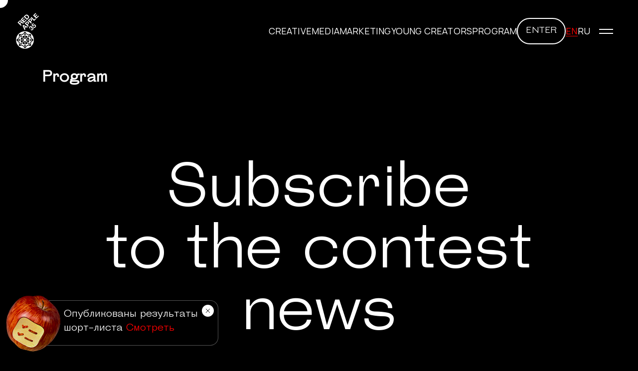

--- FILE ---
content_type: text/html; charset=utf-8
request_url: https://festival.ru/en/archive/program/
body_size: 6396
content:

<!DOCTYPE html>
<html lang="ru">

<head>
    <meta charset="utf-8">
    <meta http-equiv="X-UA-Compatible" content="IE=edge">
    <meta name="viewport" content="width=device-width, initial-scale=1, shrink-to-fit=no">
    
    <meta property="og:image" content="https://festival.ru/template/festival/assets/img/ra_logo_2025.jpg" />
    <meta name="description" content="">
    <meta name="keywords" content="">
        <title>Program  / Archive / Red Apple 2025</title>
    <meta name="theme-color" content="#FF0000">
    
    
    
        
    <link rel="apple-touch-icon" sizes="180x180" href="/template/festival_new/img/favicon/apple-touch-icon.png">
    <link rel="icon" type="image/png" sizes="32x32" href="/template/festival_new/img/favicon/favicon-32x32.png">
    <link rel="icon" type="image/png" sizes="16x16" href="/template/festival_new/img/favicon/favicon-16x16.png">
    <link rel="manifest" href="/template/festival_new/img/favicon/site.webmanifest">
    <link rel="mask-icon" href="/template/festival_new/img/favicon/safari-pinned-tab.svg" color="#FF0000">
    <meta name="msapplication-TileColor" content="#FF0000">
    
    
    
    
    <link rel="stylesheet" href="/template/festival_new/assets/css/normalize.css">
    <link rel="stylesheet" href="/template/festival_new/assets/css/swiper.css">
    <link rel="stylesheet" href="/template/festival_new/assets/css/fancybox.css">
    <link href="/template/festival/assets/js/fancybox/jquery.fancybox.css" rel="stylesheet">

    <link rel="stylesheet" href="/template/festival_new/css/style.css?v=1761214519">

          <style>
      *,
      *::before,
      *::after {
        -webkit-box-sizing: border-box;
                box-sizing: border-box;
        padding: 0;
        margin: 0;
        outline: none;
      }
      a {
        display: inline-block;
        outline: none;
        text-decoration: none;
        color: currentColor;
        cursor: pointer;
        -webkit-transition: 0.5s ease-in-out;
        -o-transition: 0.5s ease-in-out;
        transition: 0.5s ease-in-out;
      }
      p {
        margin: 0;
        line-height: 1.12;
      }
      svg {
        display: block;
        -webkit-box-flex: 0;
            -ms-flex: 0 0 auto;
                flex: 0 0 auto;
        fill: currentColor;
      }
      
      img {
        vertical-align: top;
        max-width: 100%;
        -webkit-user-select: none;
           -moz-user-select: none;
            -ms-user-select: none;
                user-select: none;
      }
      
      button {
        background-color: transparent;
        outline: none;
        border: none;
      }
      button:not([disabled]):hover, button:not([disabled]):focus, button:not([disabled]):active {
        -webkit-box-shadow: none;
                box-shadow: none;
        outline: none;
      }
      
      ul, ul li {
        list-style: none;
      }
      
      input, textarea {
        outline: none;
      }
      
      h1, h2, h3, h4, h5, h6 {
        margin: 0;
      }
      </style>
    
    <link href="/template/festival/assets/css/my_style.css?v=1728483121" rel="stylesheet">
    <link href="/template/festival/assets/css/programm.css?v=1653411608" rel="stylesheet">
    <link rel="stylesheet" href="/template/festival/assets/css/styles_new.css?v=1721225642">
    <link rel="stylesheet" href="/template/festival_new/css/custom.css?v=1758886491">
    
        
    <script src="https://code.jquery.com/jquery-2.1.3.min.js" crossorigin="anonymous"></script>
    <script src="https://api-maps.yandex.ru/2.1/?apikey=a92dde52-6b45-4e28-acd3-d91e7b5555e0&amp;lang=ru_RU"></script>
    
    <script type="text/javascript">!function(){var t=document.createElement("script");t.type="text/javascript",t.async=!0,t.src='https://vk.com/js/api/openapi.js?169',t.onload=function(){VK.Retargeting.Init("VK-RTRG-1604105-aYPT6"),VK.Retargeting.Hit()},document.head.appendChild(t)}();</script><noscript><img src="https://vk.com/rtrg?p=VK-RTRG-1604105-aYPT6" style="position:fixed; left:-999px;" alt=""/></noscript>
    </head>

<body class="">

   
    <!-- Top.Mail.Ru counter -->
    <script type="text/javascript">
    var _tmr = window._tmr || (window._tmr = []);
    _tmr.push({id: "3379453", type: "pageView", start: (new Date()).getTime()});
    (function (d, w, id) {
      if (d.getElementById(id)) return;
      var ts = d.createElement("script"); ts.type = "text/javascript"; ts.async = true; ts.id = id;
      ts.src = "https://top-fwz1.mail.ru/js/code.js";
      var f = function () {var s = d.getElementsByTagName("script")[0]; s.parentNode.insertBefore(ts, s);};
      if (w.opera == "[object Opera]") { d.addEventListener("DOMContentLoaded", f, false); } else { f(); }
    })(document, window, "tmr-code");
    </script>
    <noscript><div><img src="https://top-fwz1.mail.ru/counter?id=3379453;js=na" style="position:absolute;left:-9999px;" alt="Top.Mail.Ru" /></div></noscript>
    <!-- /Top.Mail.Ru counter -->
    
    
    <!-- Rating@Mail.ru counter dynamic remarketing appendix -->
    <script type="text/javascript">
    var _tmr = _tmr || [];
    _tmr.push({
        type: 'itemView',
        productid: 'VALUE',
        pagetype: 'VALUE',
        list: 'VALUE',
        totalvalue: 'VALUE'
    });
    </script>
    <!-- // Rating@Mail.ru counter dynamic remarketing appendix -->
          <script src="https://yastatic.net/pcode/adfox/loader.js" crossorigin="anonymous"></script>
    
          <!--AdFox START-->
          <!--AKAP-->
          <!--Площадка: festival.ru / * / *-->
          <!--Тип баннера: Перетяжка 100%-->
          <!--Расположение: <верх страницы>-->
          <div id="adfox_16153822591265361" class="onDesktop"></div>
          <script>
              window.Ya.adfoxCode.create({
                  ownerId: 235978,
                  containerId: 'adfox_16153822591265361',
                  params: {
                      pp: 'g',
                      ps: 'etkn',
                      p2: 'y'
                  }
              });
          </script>
    
          <!--AdFox START-->
          <!--AKAP-->
          <!--Площадка: festival.ru / * / *-->
          <!--Тип баннера: 500*150-->
          <!--Расположение: <верх страницы>-->
          <div id="adfox_161538233101693331" class="onMobile"></div>
          <script>
              window.Ya.adfoxCode.create({
                  ownerId: 235978,
                  containerId: 'adfox_161538233101693331',
                  params: {
                      pp: 'g',
                      ps: 'etkn',
                      p2: 'hayg'
                  }
              });
          </script>
    
    
    
    <!--HTML баннер-->
    <div id="adfox_17284007671627595"></div>
    <script>
      window.setTimeout(() => {
        window.yaContextCb.push(()=>{
          Ya.adfoxCode.create({
              ownerId: 235978,
              containerId: 'adfox_17284007671627595',
              params: {
                  p1: 'cwmyp',
                  p2: 'hifw',
                  pfc: 'ekhhk',
                  pfb: 'bcrbhp'
              }
          })
      })
      }, 8000);
    </script>

    <div class="cursor"></div>
    <header>
        <div class="header">
            <div class="header_logo"><a href="/en/">
                    <!--<svg>
                        <use xlink:href="/template/festival_new/img/icons.svg#logo"></use>
                    </svg>-->
                    <img src="/template/festival_new/img/ra_35_logo_white.svg" alt="" width="46" height="76"/>
                    </a></div>
            <div class="header_main">
                <div class="header_menu">
                                          <div class="header_menu__item">
                                                  <a href="/en/red-apple-creative/">Creative</a>
                                              </div>
                                          <div class="header_menu__item">
                                                  <a href="/en/red-apple-media/">Media</a>
                                              </div>
                                          <div class="header_menu__item">
                                                  <a href="/en/red-apple-marketing/">Marketing</a>
                                              </div>
                                          <div class="header_menu__item">
                                                  <a href="/en/red-apple-young-creators/">Young Creators</a>
                                              </div>
                                          <div class="header_menu__item">
                                                  <a href="https://advertisingforum.ru/programma-2025/#day3">Program</a>
                                              </div>
                                    </div>
                <div class="header_newblock">
                    <div class="header_btn js_open_auth_adpass"><a href="/en/my/">Enter</a></div>
                                          <!--<div class="header_exit js_open_auth_adpass"><a href="/en/auth/">Enter</a></div>-->
                                    </div>
                <div class="header_more">
                    <div class="header_lang">
                                                  <p>EN</p>
                                                
                        
                        
                                                  <a href="/archive/program/">RU</a>
                                            </div>
                    <div class="header_burger"><span></span><span></span></div>
                </div>
            </div>
            <div class="header_side">
                <div class="header_side__block">
                    <div class="header_side__top">
                        <div class="header_side__top--search">
                          <form action="/en/search/" method="GET">
                            <input type="text" name="search_query" placeholder="Search ...">
                            <button type="submit">
                              <svg>
                                <use xlink:href="/template/festival_new/img/icons.svg#search"></use>
                              </svg>
                            </button>
                          </form>
                        </div>
                    </div>
                    
                    <div class="header_side__bottom">
                      <div class="header_side__bottom--left">
                        <a href="/en/red-apple-creative/">Red Apple Creative</a><a href="/en/red-apple-media/">Red Apple Media</a><a href="/en/red-apple-marketing/">Red Apple Marketing</a><a href="/en/red-apple-young-creators/">Red Apple Young Creators</a>                      </div>
                      <div class="header_side__bottom--right">
                        <a href="/en/red-apple/" >About the festival</a><a href="https://history.festival.ru" >History of the festival</a><a href="https://lectures.festival.ru/" target="_blank">Lecture series</a><a href="/en/jury/" >Jury</a><a href="/en/usloviya-uchastiya/" >Cost of participation</a><a href="/en/spec/" >Special Awards</a><a href="/en/winners/" >Winners</a><a href="https://advertisingforum.ru/programma-2025/#day3" >Program</a><a href="/en/faq/" >FAQ</a><a href="/en/partners/" >Partners</a><a href="/en/news/" >Blog</a><a href="/en/contacts/" >Contacts</a>                        
                        <div class="header_side__bottom--right--more">
                          <a class="header_side__bottom--right--more--btn js_open_auth_adpass" href="/en/my/">Enter</a>
                                                      <!--<a class="header_side__bottom--right--more--exit js_open_auth_adpass" href="/en/auth/"><span>Enter</span></a>-->
                                                  </div>
                      </div>
                    </div>
                    
                </div>
            </div>
        </div>
    </header>
    <!-- content -->
        <!--Header-->
    
    <header class="body__header body__header--page">
      <!--Static image background with any Picture-->
      <!-- <div class="header-bg" style="background-image:url(/template/festival/assets/img/big/header_bg_1.jpg);"></div>-->
      <!--/Static image background with any Picture-->
      <!--Slideshow image background with some Pictures-->
      
      
        <div class="header-bg">
  <!--+video_local('../assets/video/homevideo.mp4')-->
  <div id="header_images" class="owl-carousel header-images"><div data-original="/netcat_files/1/17/1920x900_2.png" style="background-image:url(/netcat_files/1/17/1920x900_2.png);" class="lazyload"></div>
<div data-original="/netcat_files/1/17/1920x900_1.png" style="background-image:url(/netcat_files/1/17/1920x900_1.png);" class="lazyload"></div>
<div data-original="/netcat_files/1/17/1920x900__1_.png" style="background-image:url(/netcat_files/1/17/1920x900__1_.png);" class="lazyload"></div>
    </div>
    
              
      </div>      
      <!--Darken Lens-->
      <div class="header-lens"></div>
      <!--Red Stars Overlay-->
      <!--.static-stars-many - stars as frame-->
	        <div class="header-content">
        <div class="container">
          <div class="row">
            <div class="col-md-12 text-center">
              <div class="header-content-title">
                <h1 class="page-title">
                    						Program                                    </h1>
              </div>
            </div>
          </div>
        </div>
      </div>
    </header>
    <!--/Header-->
    <!--/Nav and Header-->
    
        <!--Page vary part CONTENT HEADER-->
    <div class="page__content-header">
    
    
    
          
    
            <div class="container">
                              
                                                  
                          
              </div>
      

    </div>
    <!--/Page vary part CONTENT HEADER-->
            
    
    <!--Page vary part CONTENT-->
    <div class="page__content-body" >
        <section class="margin-t padding-b">  
  <div class="container">
    
        
          <div style='width: 100%; text-align: center; font-size: 16pt; margin-bottom: 180px;'>Coming soon...</div>
        
    <div class="row">
      <div class="col-md-12">
        <!--Event list-->
        <div id="event-list" class="event-list">



        </div>
        <!--/Event list-->
      </div>
    </div>
  </div>
</section>                    </div>
    <!-- /content -->
    <section class="subscribe">
        <div class="container">
            <div class="subscribe_title">Subscribe<br/>to the&nbsp;contest news</div>
            <div class="subscribe_subtitle">The latest content, calendars of industry events<br/> and top stories for advertising industry specialists in one place.</div>
            <div class="subscribe_link" id="subscribe_link">
              <button sp-show-form="240059">Subscribe</button>
            </div>
        </div>
    </section>
    <script src="//web.webformscr.com/apps/fc3/build/loader.js" async sp-form-id="e593801bc0963cc9e314128ed541974b79028be75e3916570c6c9185568c7e05"></script>
    <footer>
        <div class="container">
            <address>Moscow, Polkovaya Street,<br/> 3, bld. 3, 4th floor, 127018</address>
            <div class="footer_map"><a href="/contacts/#map_office">Show on the map</a></div>
            <div class="footer_links">
              <a href="https://adpass.ru/company/moskovskij-mezhdunarodnyj-festival-reklamy-red-apple/" target="_blank">Blog ADPASS</a>
              <a href="mailto:info@festival.ru">info@festival.ru</a>
                            <a href="https://www.linkedin.com/company/redapplefestival/" target="_blank">LinkedIn</a>
                          </div>
            <div class="footer_devs">
                <div class="footer_devs__item">
                    <p>Website development - </p><a href="https://adn.agency/support/?utm_source=client-site&utm_medium=support&utm_campaign=copyright" target="_blank" rel="nofflow"><svg>
                            <use xlink:href="/template/festival_new/img/icons.svg#fishlab_logo"></use>
                        </svg></a>
                </div>
                <div class="footer_devs__item">
                    <p>Site support -</p><a href="https://adn.agency/support/?utm_source=client-site&utm_medium=support&utm_campaign=copyright" target="_blank" rel="nofflow">ADN</a>
                </div>
                <div class="footer_devs__item">
                    <a href="https://adpass.ru/privacy-policy/" target="_blank" rel="nofflow">FV_SITE_POLICY</a>
                </div>
            </div>
        </div>
    </footer>
    
    <!-- <div class="banner_fixed" style="display:none;">
      <div class="banner_fixed__close"></div>
      <div class="banner_fixed__info">
        <div class="banner_fixed__info--title">Прямо в яблочко!</div>
        <div class="banner_fixed__info--text">Объявлены победители<br>34-го сезона Red Apple</div><a href="https://adpass.ru/red-apple-obyavlyaet-pobeditelej-34-go-sezona/" target="_blank">Посмотреть</a>
      </div>
    </div>
 -->
    <!-- <div class="banner_fixed" style="display:none;">
      <div class="banner_fixed__close"></div>
      <div class="banner_fixed__info">
        <div class="banner_fixed__info--title">Открываем завесу тайны:</div>
        <div class="banner_fixed__info--text">ШОРТ-ЛИСТ<br>RED APPLE 2024!</div><a href="https://adpass.ru/v-shage-ot-nagrady-short-list-red-apple-2024/" target="_blank">Все финалисты тут</a>
      </div>
    </div> -->
    
    
    <!-- <div class="bn_fixed">
      <div class="bn_fixed__title">Young Creator, готов<br>идеально решить бриф?</div>
      <div class="bn_fixed__text">Приходи на вебинар 19 июля в 14:00</div>
      <a href="https://youtube.com/live/SKjAd4LWclk" target="_blank">Перейти →</a>
      <div class="bn_fixed__close"><img src="/template/festival/assets/img/apple/close.svg"></div>
    </div> -->
    
        <!-- <div class="banner_fixed">
      <div class="banner_fixed__close"></div>
      <div class="banner_fixed__info">
        <a href="https://t.me/+k9fexUSkeeEzMDI6" target="_blank">Главные новости<br> фестиваля в <span>@miaf_redapple</span></a>
      </div>
    </div> -->

    <div class="banner_fixed">
      <div class="banner_fixed__close"></div>
      <div class="banner_fixed__info">
        <a href="https://adpass.ru/short-list-red-apple-2025-opublikovan/" target="_blank">Опубликованы результаты<br> шорт-листа <span>Смотреть</span></a>
      </div>
    </div>
        
    
    <script src="/template/festival/assets/js/new/scripts.js?v=11"></script>
    
    <input type="hidden" id="required_field_text" value="Required field" />
    <input type="hidden" id="main_cat_doc" value="Upload entry" />
    <input type="hidden" id="cat_download" value="Download (PDF, JPG)" />
    <input type="hidden" id="link_text" value="Link" />
    <input type="hidden" id="link_text_work" value="Link to video/site" />
    <input type="hidden" id="lang_site" value="/en" />
    <input type="hidden" id="js_fill_reason_field_and_save" value='Please indicate the reason why you chose "No"' />
    
    <script src="/template/festival_new/assets/js/swiper-bundle.js" defer></script>
    <script src="/template/festival_new/assets/js/fancybox.umd.js" defer></script>
    <script src="/template/festival_new/assets/js/inputmask.js" defer></script>
    <script src="https://cdn.jsdelivr.net/npm/gsap@3.12.5/dist/gsap.min.js" defer></script>
    <script src="https://cdn.jsdelivr.net/npm/gsap@3.12.5/dist/ScrollTrigger.min.js" defer></script>
    
    
    
    
    
    <script src="/template/festival/assets/js/jquery.lazyload.js"></script>
    <script src="/template/festival/assets/js/bootstrap.min.js"></script>
    <script src="/template/festival/assets/js/wow.min.js"></script>
    <script src="/template/festival/assets/js/owl.carousel.js"></script>
    <script src="https://maps.google.com/maps/api/js?sensor=true&language=en"></script>
    <script src="/template/festival/assets/js/gmaps.js"></script>
    <script src="/template/festival/assets/js/apples.js"></script>
    <script src="/template/festival/assets/js/slick.min.js"></script>
    <script>
      $(document).ready(function() {
        if($('.month-list').length > 0){
          $('.month-list').slick({
            infinite: true,
            slidesToShow: 8,
            dots: false,
            arrows: true,
            swipeToSlide:true,
            prevArrow: '<i class="icon-aleft"></i>',
            nextArrow: '<i class="icon-aright"></i>',
            /*respondTo: 'min',*/
            responsive: [
              {
                breakpoint: 1359,
                settings: {
                  infinite: true
                }
              },
              {
                breakpoint: 1024,
                settings: {
                  infinite: true,
                  slidesToShow: 7,
                  dots: false,
                  arrows: false,
                  
                }
              },
              {
                breakpoint: 992,
                settings: {
                  infinite: true,
                  slidesToShow: 6,
                  dots: false,
                  arrows: false,
                  
                }
              }, 
              {
                breakpoint: 768,
                settings: {
                  infinite: true,
                  slidesToShow: 5,
                  dots: false,
                  arrows: false,
                  
                }
              },
              {
                breakpoint: 480,
                settings: {
                  infinite: true,
                  slidesToShow: 3 ,
                  dots: false,
                  arrows: false,
                  
                }
              } 
            ]
          });
        }
      });
    </script>
    <script src="/template/festival/assets/js/jqBootstrapValidation.js"></script>
    
    <script src="/template/festival/assets/js/fancybox/jquery.fancybox.js"></script>
    <script src="/template/festival/assets/js/jquery-scrolltofixed.js"></script>
    <script src="/template/festival/assets/cscroll/jquery.mCustomScrollbar.concat.min.js"></script>
    
    <script src="https://cdnjs.cloudflare.com/ajax/libs/jquery-validate/1.19.0/jquery.validate.min.js"></script>
    <script src="https://cdnjs.cloudflare.com/ajax/libs/jquery-validate/1.19.0/additional-methods.min.js"></script>
    
    <!--<script src="/template/festival/assets/js/default.js?v2"></script>-->
    
    <script src="/template/festival_new/js/app.js?v=1752226458"></script>
    <script src="/template/festival/assets/js/default2.js?v=1759312601"></script>
    <!-- Yandex.Metrika counter -->
<script type="text/javascript" >
   (function(m,e,t,r,i,k,a){m[i]=m[i]||function(){(m[i].a=m[i].a||[]).push(arguments)};
   m[i].l=1*new Date();
   for (var j = 0; j < document.scripts.length; j++) {if (document.scripts[j].src === r) { return; }}
   k=e.createElement(t),a=e.getElementsByTagName(t)[0],k.async=1,k.src=r,a.parentNode.insertBefore(k,a)})
   (window, document, "script", "https://mc.yandex.ru/metrika/tag.js", "ym");

   ym(21443524, "init", {
        clickmap:true,
        trackLinks:true,
        accurateTrackBounce:true,
        webvisor:true
   });
</script>
<noscript><div><img src="https://mc.yandex.ru/watch/21443524" style="position:absolute; left:-9999px;" alt="" /></div></noscript>
<!-- /Yandex.Metrika counter -->    
          <script src="https://reg.adpass.ru/js/widget.js"></script>
      <script type="text/javascript">SignWidgetFunctional.init('.js_open_auth_adpass');</script>
        
    
    
    <input type="text" class="js_text_to_copy" style="position:absolute;top:-9999px;" value="" />
    
    
    

    <!-- BEGIN LEADGENIC CODE {literal} -->
    <!-- Put this script tag before the </body> tag of your page -->
    <script type="text/javascript" charset="UTF-8" async src="https://gate.leadgenic.ru/getscript?site=6683e9cec87fbc00014d1bb3"></script>
    <!-- {/literal} END LEADGENIC CODE -->
</body>

</html>

--- FILE ---
content_type: text/css
request_url: https://festival.ru/template/festival_new/assets/css/fancybox.css
body_size: 5916
content:
:root {
  --f-spinner-width: 36px;
  --f-spinner-height: 36px;
  --f-spinner-color-1: rgba(0, 0, 0, 0.1);
  --f-spinner-color-2: rgba(17, 24, 28, 0.8);
  --f-spinner-stroke: 2.75;
}

.f-spinner {
  margin: auto;
  padding: 0;
  width: var(--f-spinner-width);
  height: var(--f-spinner-height);
}

.f-spinner svg {
  width: 100%;
  height: 100%;
  vertical-align: top;
  -webkit-animation: f-spinner-rotate 2s linear infinite;
          animation: f-spinner-rotate 2s linear infinite;
}

.f-spinner svg * {
  stroke-width: var(--f-spinner-stroke);
  fill: none;
}

.f-spinner svg *:first-child {
  stroke: var(--f-spinner-color-1);
}

.f-spinner svg *:last-child {
  stroke: var(--f-spinner-color-2);
  -webkit-animation: f-spinner-dash 2s ease-in-out infinite;
          animation: f-spinner-dash 2s ease-in-out infinite;
}

@-webkit-keyframes f-spinner-rotate {
  100% {
    -webkit-transform: rotate(360deg);
            transform: rotate(360deg);
  }
}

@keyframes f-spinner-rotate {
  100% {
    -webkit-transform: rotate(360deg);
            transform: rotate(360deg);
  }
}
@-webkit-keyframes f-spinner-dash {
  0% {
    stroke-dasharray: 1, 150;
    stroke-dashoffset: 0;
  }
  50% {
    stroke-dasharray: 90, 150;
    stroke-dashoffset: -35;
  }
  100% {
    stroke-dasharray: 90, 150;
    stroke-dashoffset: -124;
  }
}
@keyframes f-spinner-dash {
  0% {
    stroke-dasharray: 1, 150;
    stroke-dashoffset: 0;
  }
  50% {
    stroke-dasharray: 90, 150;
    stroke-dashoffset: -35;
  }
  100% {
    stroke-dasharray: 90, 150;
    stroke-dashoffset: -124;
  }
}
.f-zoomInUp {
  -webkit-animation: 0.2s ease-out 0.1s both f-zoomInUp;
          animation: 0.2s ease-out 0.1s both f-zoomInUp;
}

.f-zoomOutDown {
  -webkit-animation: 0.2s ease-out both f-zoomOutDown;
          animation: 0.2s ease-out both f-zoomOutDown;
}

@-webkit-keyframes f-zoomInUp {
  from {
    -webkit-transform: scale(0.975) translate3d(0, 16px, 0);
            transform: scale(0.975) translate3d(0, 16px, 0);
    opacity: 0;
  }
  to {
    -webkit-transform: scale(1) translate3d(0, 0, 0);
            transform: scale(1) translate3d(0, 0, 0);
    opacity: 1;
  }
}

@keyframes f-zoomInUp {
  from {
    -webkit-transform: scale(0.975) translate3d(0, 16px, 0);
            transform: scale(0.975) translate3d(0, 16px, 0);
    opacity: 0;
  }
  to {
    -webkit-transform: scale(1) translate3d(0, 0, 0);
            transform: scale(1) translate3d(0, 0, 0);
    opacity: 1;
  }
}
@-webkit-keyframes f-zoomOutDown {
  to {
    -webkit-transform: scale(0.975) translate3d(0, 16px, 0);
            transform: scale(0.975) translate3d(0, 16px, 0);
    opacity: 0;
  }
}
@keyframes f-zoomOutDown {
  to {
    -webkit-transform: scale(0.975) translate3d(0, 16px, 0);
            transform: scale(0.975) translate3d(0, 16px, 0);
    opacity: 0;
  }
}
.f-throwOutUp {
  -webkit-animation: 0.175s ease-out both f-throwOutUp;
          animation: 0.175s ease-out both f-throwOutUp;
}

.f-throwOutDown {
  -webkit-animation: 0.175s ease-out both f-throwOutDown;
          animation: 0.175s ease-out both f-throwOutDown;
}

@-webkit-keyframes f-throwOutUp {
  to {
    -webkit-transform: translate3d(0, -150px, 0);
            transform: translate3d(0, -150px, 0);
    opacity: 0;
  }
}

@keyframes f-throwOutUp {
  to {
    -webkit-transform: translate3d(0, -150px, 0);
            transform: translate3d(0, -150px, 0);
    opacity: 0;
  }
}
@-webkit-keyframes f-throwOutDown {
  to {
    -webkit-transform: translate3d(0, 150px, 0);
            transform: translate3d(0, 150px, 0);
    opacity: 0;
  }
}
@keyframes f-throwOutDown {
  to {
    -webkit-transform: translate3d(0, 150px, 0);
            transform: translate3d(0, 150px, 0);
    opacity: 0;
  }
}
.f-fadeIn {
  -webkit-animation: 0.2s ease both f-fadeIn;
          animation: 0.2s ease both f-fadeIn;
  z-index: 2;
}

.f-fadeOut {
  -webkit-animation: 0.2s ease both f-fadeOut;
          animation: 0.2s ease both f-fadeOut;
  z-index: 1;
}

@-webkit-keyframes f-fadeIn {
  0% {
    opacity: 0;
  }
  100% {
    opacity: 1;
  }
}

@keyframes f-fadeIn {
  0% {
    opacity: 0;
  }
  100% {
    opacity: 1;
  }
}
@-webkit-keyframes f-fadeOut {
  100% {
    opacity: 0;
  }
}
@keyframes f-fadeOut {
  100% {
    opacity: 0;
  }
}
.f-fadeSlowIn {
  -webkit-animation: 0.5s ease both f-fadeSlowIn;
          animation: 0.5s ease both f-fadeSlowIn;
  z-index: 2;
}

.f-fadeSlowOut {
  -webkit-animation: 0.5s ease both f-fadeSlowOut;
          animation: 0.5s ease both f-fadeSlowOut;
  z-index: 1;
}

@-webkit-keyframes f-fadeSlowIn {
  0% {
    opacity: 0;
  }
  100% {
    opacity: 1;
  }
}

@keyframes f-fadeSlowIn {
  0% {
    opacity: 0;
  }
  100% {
    opacity: 1;
  }
}
@-webkit-keyframes f-fadeSlowOut {
  100% {
    opacity: 0;
  }
}
@keyframes f-fadeSlowOut {
  100% {
    opacity: 0;
  }
}
.f-fadeFastIn {
  -webkit-animation: 0.2s ease-out both f-fadeFastIn;
          animation: 0.2s ease-out both f-fadeFastIn;
  z-index: 2;
}

.f-fadeFastOut {
  -webkit-animation: 0.2s ease-out both f-fadeFastOut;
          animation: 0.2s ease-out both f-fadeFastOut;
  z-index: 2;
}

@-webkit-keyframes f-fadeFastIn {
  0% {
    opacity: 0.75;
  }
  100% {
    opacity: 1;
  }
}

@keyframes f-fadeFastIn {
  0% {
    opacity: 0.75;
  }
  100% {
    opacity: 1;
  }
}
@-webkit-keyframes f-fadeFastOut {
  100% {
    opacity: 0;
  }
}
@keyframes f-fadeFastOut {
  100% {
    opacity: 0;
  }
}
.f-crossfadeIn {
  -webkit-animation: 0.2s ease-out both f-crossfadeIn;
          animation: 0.2s ease-out both f-crossfadeIn;
  z-index: 2;
}

.f-crossfadeOut {
  -webkit-animation: 0.1s linear 0.1s both f-crossfadeOut;
          animation: 0.1s linear 0.1s both f-crossfadeOut;
  z-index: 1;
}

@-webkit-keyframes f-crossfadeIn {
  0% {
    opacity: 0;
  }
  100% {
    opacity: 1;
  }
}

@keyframes f-crossfadeIn {
  0% {
    opacity: 0;
  }
  100% {
    opacity: 1;
  }
}
@-webkit-keyframes f-crossfadeOut {
  100% {
    opacity: 0;
  }
}
@keyframes f-crossfadeOut {
  100% {
    opacity: 0;
  }
}
.f-slideIn.from-next {
  -webkit-animation: 0.85s cubic-bezier(0.16, 1, 0.3, 1) f-slideInNext;
          animation: 0.85s cubic-bezier(0.16, 1, 0.3, 1) f-slideInNext;
}

.f-slideIn.from-prev {
  -webkit-animation: 0.85s cubic-bezier(0.16, 1, 0.3, 1) f-slideInPrev;
          animation: 0.85s cubic-bezier(0.16, 1, 0.3, 1) f-slideInPrev;
}

.f-slideOut.to-next {
  -webkit-animation: 0.85s cubic-bezier(0.16, 1, 0.3, 1) f-slideOutNext;
          animation: 0.85s cubic-bezier(0.16, 1, 0.3, 1) f-slideOutNext;
}

.f-slideOut.to-prev {
  -webkit-animation: 0.85s cubic-bezier(0.16, 1, 0.3, 1) f-slideOutPrev;
          animation: 0.85s cubic-bezier(0.16, 1, 0.3, 1) f-slideOutPrev;
}

@-webkit-keyframes f-slideInPrev {
  0% {
    -webkit-transform: translateX(100%);
            transform: translateX(100%);
  }
  100% {
    -webkit-transform: translate3d(0, 0, 0);
            transform: translate3d(0, 0, 0);
  }
}

@keyframes f-slideInPrev {
  0% {
    -webkit-transform: translateX(100%);
            transform: translateX(100%);
  }
  100% {
    -webkit-transform: translate3d(0, 0, 0);
            transform: translate3d(0, 0, 0);
  }
}
@-webkit-keyframes f-slideInNext {
  0% {
    -webkit-transform: translateX(-100%);
            transform: translateX(-100%);
  }
  100% {
    -webkit-transform: translate3d(0, 0, 0);
            transform: translate3d(0, 0, 0);
  }
}
@keyframes f-slideInNext {
  0% {
    -webkit-transform: translateX(-100%);
            transform: translateX(-100%);
  }
  100% {
    -webkit-transform: translate3d(0, 0, 0);
            transform: translate3d(0, 0, 0);
  }
}
@-webkit-keyframes f-slideOutNext {
  100% {
    -webkit-transform: translateX(-100%);
            transform: translateX(-100%);
  }
}
@keyframes f-slideOutNext {
  100% {
    -webkit-transform: translateX(-100%);
            transform: translateX(-100%);
  }
}
@-webkit-keyframes f-slideOutPrev {
  100% {
    -webkit-transform: translateX(100%);
            transform: translateX(100%);
  }
}
@keyframes f-slideOutPrev {
  100% {
    -webkit-transform: translateX(100%);
            transform: translateX(100%);
  }
}
.f-classicIn.from-next {
  -webkit-animation: 0.85s cubic-bezier(0.16, 1, 0.3, 1) f-classicInNext;
          animation: 0.85s cubic-bezier(0.16, 1, 0.3, 1) f-classicInNext;
  z-index: 2;
}

.f-classicIn.from-prev {
  -webkit-animation: 0.85s cubic-bezier(0.16, 1, 0.3, 1) f-classicInPrev;
          animation: 0.85s cubic-bezier(0.16, 1, 0.3, 1) f-classicInPrev;
  z-index: 2;
}

.f-classicOut.to-next {
  -webkit-animation: 0.85s cubic-bezier(0.16, 1, 0.3, 1) f-classicOutNext;
          animation: 0.85s cubic-bezier(0.16, 1, 0.3, 1) f-classicOutNext;
  z-index: 1;
}

.f-classicOut.to-prev {
  -webkit-animation: 0.85s cubic-bezier(0.16, 1, 0.3, 1) f-classicOutPrev;
          animation: 0.85s cubic-bezier(0.16, 1, 0.3, 1) f-classicOutPrev;
  z-index: 1;
}

@-webkit-keyframes f-classicInNext {
  0% {
    -webkit-transform: translateX(-75px);
            transform: translateX(-75px);
    opacity: 0;
  }
  100% {
    -webkit-transform: translate3d(0, 0, 0);
            transform: translate3d(0, 0, 0);
    opacity: 1;
  }
}

@keyframes f-classicInNext {
  0% {
    -webkit-transform: translateX(-75px);
            transform: translateX(-75px);
    opacity: 0;
  }
  100% {
    -webkit-transform: translate3d(0, 0, 0);
            transform: translate3d(0, 0, 0);
    opacity: 1;
  }
}
@-webkit-keyframes f-classicInPrev {
  0% {
    -webkit-transform: translateX(75px);
            transform: translateX(75px);
    opacity: 0;
  }
  100% {
    -webkit-transform: translate3d(0, 0, 0);
            transform: translate3d(0, 0, 0);
    opacity: 1;
  }
}
@keyframes f-classicInPrev {
  0% {
    -webkit-transform: translateX(75px);
            transform: translateX(75px);
    opacity: 0;
  }
  100% {
    -webkit-transform: translate3d(0, 0, 0);
            transform: translate3d(0, 0, 0);
    opacity: 1;
  }
}
@-webkit-keyframes f-classicOutNext {
  100% {
    -webkit-transform: translateX(-75px);
            transform: translateX(-75px);
    opacity: 0;
  }
}
@keyframes f-classicOutNext {
  100% {
    -webkit-transform: translateX(-75px);
            transform: translateX(-75px);
    opacity: 0;
  }
}
@-webkit-keyframes f-classicOutPrev {
  100% {
    -webkit-transform: translateX(75px);
            transform: translateX(75px);
    opacity: 0;
  }
}
@keyframes f-classicOutPrev {
  100% {
    -webkit-transform: translateX(75px);
            transform: translateX(75px);
    opacity: 0;
  }
}
:root {
  --f-button-width: 40px;
  --f-button-height: 40px;
  --f-button-border: 0;
  --f-button-border-radius: 0;
  --f-button-color: #374151;
  --f-button-bg: #f8f8f8;
  --f-button-hover-bg: #e0e0e0;
  --f-button-active-bg: #d0d0d0;
  --f-button-shadow: none;
  --f-button-transition: all 0.15s ease;
  --f-button-transform: none;
  --f-button-svg-width: 20px;
  --f-button-svg-height: 20px;
  --f-button-svg-stroke-width: 1.5;
  --f-button-svg-fill: none;
  --f-button-svg-filter: none;
  --f-button-svg-disabled-opacity: 0.65;
}

.f-button {
  display: -webkit-box;
  display: -ms-flexbox;
  display: flex;
  -webkit-box-pack: center;
      -ms-flex-pack: center;
          justify-content: center;
  -webkit-box-align: center;
      -ms-flex-align: center;
          align-items: center;
  -webkit-box-sizing: content-box;
          box-sizing: content-box;
  position: relative;
  margin: 0;
  padding: 0;
  width: var(--f-button-width);
  height: var(--f-button-height);
  border: var(--f-button-border);
  border-radius: var(--f-button-border-radius);
  color: var(--f-button-color);
  background: var(--f-button-bg);
  -webkit-box-shadow: var(--f-button-shadow);
          box-shadow: var(--f-button-shadow);
  pointer-events: all;
  cursor: pointer;
  -webkit-transition: var(--f-button-transition);
  -o-transition: var(--f-button-transition);
  transition: var(--f-button-transition);
}

@media (hover: hover) {
  .f-button:hover:not([disabled]) {
    color: var(--f-button-hover-color);
    background-color: var(--f-button-hover-bg);
  }
}
.f-button:active:not([disabled]) {
  background-color: var(--f-button-active-bg);
}

.f-button:focus:not(:focus-visible) {
  outline: none;
}

.f-button:focus-visible {
  outline: none;
  -webkit-box-shadow: inset 0 0 0 var(--f-button-outline, 2px) var(--f-button-outline-color, var(--f-button-color));
          box-shadow: inset 0 0 0 var(--f-button-outline, 2px) var(--f-button-outline-color, var(--f-button-color));
}

.f-button svg {
  width: var(--f-button-svg-width);
  height: var(--f-button-svg-height);
  fill: var(--f-button-svg-fill);
  stroke: currentColor;
  stroke-width: var(--f-button-svg-stroke-width);
  stroke-linecap: round;
  stroke-linejoin: round;
  -webkit-transition: opacity 0.15s ease;
  -o-transition: opacity 0.15s ease;
  transition: opacity 0.15s ease;
  -webkit-transform: var(--f-button-transform);
      -ms-transform: var(--f-button-transform);
          transform: var(--f-button-transform);
  -webkit-filter: var(--f-button-svg-filter);
          filter: var(--f-button-svg-filter);
  pointer-events: none;
}

.f-button[disabled] {
  cursor: default;
}

.f-button[disabled] svg {
  opacity: var(--f-button-svg-disabled-opacity);
}

.f-carousel__nav .f-button.is-prev, .f-carousel__nav .f-button.is-next, .fancybox__nav .f-button.is-prev, .fancybox__nav .f-button.is-next {
  position: absolute;
  z-index: 1;
}

.is-horizontal .f-carousel__nav .f-button.is-prev, .is-horizontal .f-carousel__nav .f-button.is-next, .is-horizontal .fancybox__nav .f-button.is-prev, .is-horizontal .fancybox__nav .f-button.is-next {
  top: 50%;
  -webkit-transform: translateY(-50%);
      -ms-transform: translateY(-50%);
          transform: translateY(-50%);
}

.is-horizontal .f-carousel__nav .f-button.is-prev, .is-horizontal .fancybox__nav .f-button.is-prev {
  left: var(--f-button-prev-pos);
}

.is-horizontal .f-carousel__nav .f-button.is-next, .is-horizontal .fancybox__nav .f-button.is-next {
  right: var(--f-button-next-pos);
}

.is-horizontal.is-rtl .f-carousel__nav .f-button.is-prev, .is-horizontal.is-rtl .fancybox__nav .f-button.is-prev {
  left: auto;
  right: var(--f-button-next-pos);
}

.is-horizontal.is-rtl .f-carousel__nav .f-button.is-next, .is-horizontal.is-rtl .fancybox__nav .f-button.is-next {
  right: auto;
  left: var(--f-button-prev-pos);
}

.is-vertical .f-carousel__nav .f-button.is-prev, .is-vertical .f-carousel__nav .f-button.is-next, .is-vertical .fancybox__nav .f-button.is-prev, .is-vertical .fancybox__nav .f-button.is-next {
  top: auto;
  left: 50%;
  -webkit-transform: translateX(-50%);
      -ms-transform: translateX(-50%);
          transform: translateX(-50%);
}

.is-vertical .f-carousel__nav .f-button.is-prev, .is-vertical .fancybox__nav .f-button.is-prev {
  top: var(--f-button-next-pos);
}

.is-vertical .f-carousel__nav .f-button.is-next, .is-vertical .fancybox__nav .f-button.is-next {
  bottom: var(--f-button-next-pos);
}

.is-vertical .f-carousel__nav .f-button.is-prev svg, .is-vertical .f-carousel__nav .f-button.is-next svg, .is-vertical .fancybox__nav .f-button.is-prev svg, .is-vertical .fancybox__nav .f-button.is-next svg {
  -webkit-transform: rotate(90deg);
      -ms-transform: rotate(90deg);
          transform: rotate(90deg);
}

html.with-fancybox {
  width: auto;
  overflow: visible;
  scroll-behavior: auto;
}

html.with-fancybox body {
  -ms-touch-action: none;
      touch-action: none;
}

html.with-fancybox body.hide-scrollbar {
  width: auto;
  margin-right: calc(var(--fancybox-body-margin, 0px) + var(--fancybox-scrollbar-compensate, 0px));
  overflow: hidden !important;
  overscroll-behavior-y: none;
}

.fancybox__container {
  --fancybox-color: #dbdbdb;
  --fancybox-hover-color: #fff;
  --fancybox-bg: rgba(24, 24, 27, 0.98);
  --fancybox-slide-gap: 10px;
  --f-spinner-width: 50px;
  --f-spinner-height: 50px;
  --f-spinner-color-1: rgba(255, 255, 255, 0.1);
  --f-spinner-color-2: #bbb;
  --f-spinner-stroke: 3.65;
  position: fixed;
  top: 0;
  left: 0;
  bottom: 0;
  right: 0;
  direction: ltr;
  display: -webkit-box;
  display: -ms-flexbox;
  display: flex;
  -webkit-box-orient: vertical;
  -webkit-box-direction: normal;
      -ms-flex-direction: column;
          flex-direction: column;
  -webkit-box-sizing: border-box;
          box-sizing: border-box;
  margin: 0;
  padding: 0;
  color: #f8f8f8;
  -webkit-tap-highlight-color: rgba(0, 0, 0, 0);
  overflow: visible;
  z-index: 1050;
  outline: none;
  -webkit-transform-origin: top left;
      -ms-transform-origin: top left;
          transform-origin: top left;
  -webkit-text-size-adjust: 100%;
  -moz-text-size-adjust: none;
  -ms-text-size-adjust: 100%;
  text-size-adjust: 100%;
  overscroll-behavior-y: contain;
}

.fancybox__container *, .fancybox__container *::before, .fancybox__container *::after {
  -webkit-box-sizing: inherit;
          box-sizing: inherit;
}

.fancybox__backdrop {
  position: fixed;
  top: 0;
  left: 0;
  bottom: 0;
  right: 0;
  z-index: -1;
  background: var(--fancybox-bg);
  opacity: var(--fancybox-opacity, 1);
  will-change: opacity;
}

.fancybox__carousel {
  position: relative;
  -webkit-box-sizing: border-box;
          box-sizing: border-box;
  -webkit-box-flex: 1;
      -ms-flex: 1;
          flex: 1;
  min-height: 0;
  z-index: 10;
  overflow-y: visible;
  overflow-x: clip;
}

.fancybox__viewport {
  width: 100%;
  height: 100%;
}

.fancybox__track {
  display: -webkit-box;
  display: -ms-flexbox;
  display: flex;
  margin: 0 auto;
  height: 100%;
}

.fancybox__slide {
  -webkit-box-flex: 0;
      -ms-flex: 0 0 auto;
          flex: 0 0 auto;
  position: relative;
  display: -webkit-box;
  display: -ms-flexbox;
  display: flex;
  -webkit-box-orient: vertical;
  -webkit-box-direction: normal;
      -ms-flex-direction: column;
          flex-direction: column;
  -webkit-box-align: center;
      -ms-flex-align: center;
          align-items: center;
  width: 100%;
  height: 100%;
  margin: 0 var(--fancybox-slide-gap) 0 0;
  padding: 4px;
  overflow: auto;
  -webkit-transform: translate3d(0, 0, 0);
          transform: translate3d(0, 0, 0);
  -webkit-backface-visibility: hidden;
          backface-visibility: hidden;
}

.fancybox__container:not(.is-compact) .fancybox__slide.has-close-btn {
  padding-top: 40px;
}

.fancybox__slide.has-iframe, .fancybox__slide.has-video, .fancybox__slide.has-html5video {
  overflow: hidden;
}

.fancybox__slide.has-image {
  overflow: hidden;
}

.fancybox__slide.has-image.is-animating, .fancybox__slide.has-image.is-selected {
  overflow: visible;
}

.fancybox__slide::before, .fancybox__slide::after {
  content: "";
  -webkit-box-flex: 0;
      -ms-flex: 0 0 0px;
          flex: 0 0 0;
  margin: auto;
}

.fancybox__content {
  -ms-flex-item-align: center;
      -ms-grid-row-align: center;
      align-self: center;
  display: -webkit-box;
  display: -ms-flexbox;
  display: flex;
  -webkit-box-orient: vertical;
  -webkit-box-direction: normal;
      -ms-flex-direction: column;
          flex-direction: column;
  position: relative;
  margin: 0;
  padding: 2rem;
  max-width: 100%;
  color: var(--fancybox-content-color, #374151);
  background: var(--fancybox-content-bg, #fff);
  cursor: default;
  border-radius: 0;
  z-index: 20;
}

.is-loading .fancybox__content {
  opacity: 0;
}

.is-draggable .fancybox__content {
  cursor: move;
  cursor: -webkit-grab;
  cursor: grab;
}

.can-zoom_in .fancybox__content {
  cursor: -webkit-zoom-in;
  cursor: zoom-in;
}

.can-zoom_out .fancybox__content {
  cursor: -webkit-zoom-out;
  cursor: zoom-out;
}

.is-dragging .fancybox__content {
  cursor: move;
  cursor: -webkit-grabbing;
  cursor: grabbing;
}

.fancybox__content [data-selectable], .fancybox__content [contenteditable] {
  cursor: auto;
}

.fancybox__slide.has-image > .fancybox__content {
  padding: 0;
  background: rgba(0, 0, 0, 0);
  min-height: 1px;
  background-repeat: no-repeat;
  background-size: contain;
  background-position: center center;
  -webkit-transition: none;
  -o-transition: none;
  transition: none;
  -webkit-transform: translate3d(0, 0, 0);
          transform: translate3d(0, 0, 0);
  -webkit-backface-visibility: hidden;
          backface-visibility: hidden;
}

.fancybox__slide.has-image > .fancybox__content > picture > img {
  width: 100%;
  height: auto;
  max-height: 100%;
}

.is-zooming-in .fancybox__viewport:not(.is-dragging) .fancybox__slide:not(.is-selected) .fancybox__content, .is-zooming-out .fancybox__slide:not(.is-selected) .fancybox__content {
  visibility: hidden;
}

.is-animating .fancybox__content, .is-dragging .fancybox__content {
  -webkit-filter: blur(0px);
          filter: blur(0px);
  will-change: transform, width, height;
}

.fancybox-image {
  margin: auto;
  display: block;
  width: 100%;
  height: 100%;
  min-height: 0;
  -o-object-fit: contain;
     object-fit: contain;
  -webkit-user-select: none;
     -moz-user-select: none;
      -ms-user-select: none;
          user-select: none;
}

.fancybox__caption {
  -ms-flex-item-align: center;
      -ms-grid-row-align: center;
      align-self: center;
  max-width: 100%;
  -ms-flex-negative: 0;
      flex-shrink: 0;
  margin: 0;
  padding: 14px 0 4px 0;
  overflow-wrap: anywhere;
  line-height: 1.375;
  color: var(--fancybox-color, currentColor);
  opacity: var(--fancybox-opacity, 1);
  cursor: auto;
  visibility: visible;
}

.is-loading .fancybox__caption, .is-closing .fancybox__caption {
  opacity: 0;
  visibility: hidden;
}

.is-compact .fancybox__caption {
  padding-bottom: 0;
}

.f-button.is-close-btn {
  --f-button-svg-stroke-width: 2;
  position: absolute;
  top: 0;
  right: 8px;
  z-index: 40;
}

.fancybox__content > .f-button.is-close-btn {
  --f-button-width: 34px;
  --f-button-height: 34px;
  --f-button-border-radius: 4px;
  --f-button-color: var(--fancybox-color, #fff);
  --f-button-hover-color: var(--fancybox-color, #fff);
  --f-button-bg: transparent;
  --f-button-hover-bg: transparent;
  --f-button-active-bg: transparent;
  --f-button-svg-width: 22px;
  --f-button-svg-height: 22px;
  position: absolute;
  top: -38px;
  right: 0;
  opacity: 0.75;
}

.is-loading .fancybox__content > .f-button.is-close-btn {
  visibility: hidden;
}

.is-zooming-out .fancybox__content > .f-button.is-close-btn {
  visibility: hidden;
}

.fancybox__content > .f-button.is-close-btn:hover {
  opacity: 1;
}

.fancybox__footer {
  padding: 0;
  margin: 0;
  position: relative;
}

.fancybox__footer .fancybox__caption {
  width: 100%;
  padding: 24px;
  opacity: var(--fancybox-opacity, 1);
  -webkit-transition: all 0.25s ease;
  -o-transition: all 0.25s ease;
  transition: all 0.25s ease;
}

.is-compact .fancybox__footer {
  position: absolute;
  bottom: 0;
  left: 0;
  right: 0;
  z-index: 20;
  background: rgba(24, 24, 27, 0.5);
}

.is-compact .fancybox__footer .fancybox__caption {
  padding: 12px;
}

.is-compact .fancybox__content > .f-button.is-close-btn {
  --f-button-border-radius: 50%;
  --f-button-color: #fff;
  --f-button-hover-color: #fff;
  --f-button-outline-color: #000;
  --f-button-bg: rgba(0, 0, 0, 0.6);
  --f-button-active-bg: rgba(0, 0, 0, 0.6);
  --f-button-hover-bg: rgba(0, 0, 0, 0.6);
  --f-button-svg-width: 18px;
  --f-button-svg-height: 18px;
  --f-button-svg-filter: none;
  top: 5px;
  right: 5px;
}

.fancybox__nav {
  --f-button-width: 50px;
  --f-button-height: 50px;
  --f-button-border: 0;
  --f-button-border-radius: 50%;
  --f-button-color: var(--fancybox-color);
  --f-button-hover-color: var(--fancybox-hover-color);
  --f-button-bg: transparent;
  --f-button-hover-bg: rgba(24, 24, 27, 0.3);
  --f-button-active-bg: rgba(24, 24, 27, 0.5);
  --f-button-shadow: none;
  --f-button-transition: all 0.15s ease;
  --f-button-transform: none;
  --f-button-svg-width: 26px;
  --f-button-svg-height: 26px;
  --f-button-svg-stroke-width: 2.5;
  --f-button-svg-fill: none;
  --f-button-svg-filter: drop-shadow(1px 1px 1px rgba(24, 24, 27, 0.5));
  --f-button-svg-disabled-opacity: 0.65;
  --f-button-next-pos: 1rem;
  --f-button-prev-pos: 1rem;
  opacity: var(--fancybox-opacity, 1);
}

.fancybox__nav .f-button:before {
  position: absolute;
  content: "";
  top: -30px;
  right: -20px;
  left: -20px;
  bottom: -30px;
  z-index: 1;
}

.is-idle .fancybox__nav {
  -webkit-animation: 0.15s ease-out both f-fadeOut;
          animation: 0.15s ease-out both f-fadeOut;
}

.is-idle.is-compact .fancybox__footer {
  pointer-events: none;
  -webkit-animation: 0.15s ease-out both f-fadeOut;
          animation: 0.15s ease-out both f-fadeOut;
}

.fancybox__slide > .f-spinner {
  position: absolute;
  top: 50%;
  left: 50%;
  margin: var(--f-spinner-top, calc(var(--f-spinner-width) * -0.5)) 0 0 var(--f-spinner-left, calc(var(--f-spinner-height) * -0.5));
  z-index: 30;
  cursor: pointer;
}

.fancybox-protected {
  position: absolute;
  top: 0;
  left: 0;
  right: 0;
  bottom: 0;
  z-index: 40;
  -webkit-user-select: none;
     -moz-user-select: none;
      -ms-user-select: none;
          user-select: none;
}

.fancybox-ghost {
  position: absolute;
  top: 0;
  left: 0;
  width: 100%;
  height: 100%;
  min-height: 0;
  -o-object-fit: contain;
     object-fit: contain;
  z-index: 40;
  -webkit-user-select: none;
     -moz-user-select: none;
      -ms-user-select: none;
          user-select: none;
  pointer-events: none;
}

.fancybox-focus-guard {
  outline: none;
  opacity: 0;
  position: fixed;
  pointer-events: none;
}

.fancybox__container:not([aria-hidden]) {
  opacity: 0;
}

.fancybox__container.is-animated[aria-hidden=false] > *:not(.fancybox__backdrop, .fancybox__carousel), .fancybox__container.is-animated[aria-hidden=false] .fancybox__carousel > *:not(.fancybox__viewport), .fancybox__container.is-animated[aria-hidden=false] .fancybox__slide > *:not(.fancybox__content) {
  -webkit-animation: 0.25s ease 0.1s backwards f-fadeIn;
          animation: 0.25s ease 0.1s backwards f-fadeIn;
}

.fancybox__container.is-animated[aria-hidden=false] .fancybox__backdrop {
  -webkit-animation: 0.35s ease backwards f-fadeIn;
          animation: 0.35s ease backwards f-fadeIn;
}

.fancybox__container.is-animated[aria-hidden=true] > *:not(.fancybox__backdrop, .fancybox__carousel), .fancybox__container.is-animated[aria-hidden=true] .fancybox__carousel > *:not(.fancybox__viewport), .fancybox__container.is-animated[aria-hidden=true] .fancybox__slide > *:not(.fancybox__content) {
  -webkit-animation: 0.15s ease forwards f-fadeOut;
          animation: 0.15s ease forwards f-fadeOut;
}

.fancybox__container.is-animated[aria-hidden=true] .fancybox__backdrop {
  -webkit-animation: 0.35s ease forwards f-fadeOut;
          animation: 0.35s ease forwards f-fadeOut;
}

.has-iframe .fancybox__content, .has-map .fancybox__content, .has-pdf .fancybox__content, .has-youtube .fancybox__content, .has-vimeo .fancybox__content, .has-html5video .fancybox__content {
  max-width: 100%;
  -ms-flex-negative: 1;
      flex-shrink: 1;
  min-height: 1px;
  overflow: visible;
}

.has-iframe .fancybox__content, .has-map .fancybox__content, .has-pdf .fancybox__content {
  width: 100%;
  height: 100%;
}

.fancybox__container:not(.is-compact) .has-iframe .fancybox__content, .fancybox__container:not(.is-compact) .has-map .fancybox__content, .fancybox__container:not(.is-compact) .has-pdf .fancybox__content {
  width: calc(100% - 120px);
  height: 90%;
}

.has-youtube .fancybox__content, .has-vimeo .fancybox__content, .has-html5video .fancybox__content {
  width: 960px;
  height: 540px;
  max-width: 100%;
  max-height: 100%;
}

.has-map .fancybox__content, .has-pdf .fancybox__content, .has-youtube .fancybox__content, .has-vimeo .fancybox__content, .has-html5video .fancybox__content {
  padding: 0;
  background: rgba(24, 24, 27, 0.9);
  color: #fff;
}

.has-map .fancybox__content {
  background: #e5e3df;
}

.fancybox__html5video, .fancybox__iframe {
  border: 0;
  display: block;
  height: 100%;
  width: 100%;
  background: rgba(0, 0, 0, 0);
}

.fancybox-placeholder {
  border: 0 !important;
  clip: rect(1px, 1px, 1px, 1px) !important;
  -webkit-clip-path: inset(50%) !important;
  clip-path: inset(50%) !important;
  height: 1px !important;
  margin: -1px !important;
  overflow: hidden !important;
  padding: 0 !important;
  position: absolute !important;
  width: 1px !important;
  white-space: nowrap !important;
}

.f-carousel__thumbs {
  --f-thumb-width: 96px;
  --f-thumb-height: 72px;
  --f-thumb-outline: 0;
  --f-thumb-outline-color: #5eb0ef;
  --f-thumb-opacity: 1;
  --f-thumb-hover-opacity: 1;
  --f-thumb-selected-opacity: 1;
  --f-thumb-border-radius: 2px;
  --f-thumb-offset: 0px;
  --f-button-next-pos: 0;
  --f-button-prev-pos: 0;
}

.f-carousel__thumbs.is-classic {
  --f-thumb-gap: 8px;
  --f-thumb-opacity: 0.5;
  --f-thumb-hover-opacity: 1;
  --f-thumb-selected-opacity: 1;
}

.f-carousel__thumbs.is-modern {
  --f-thumb-gap: 4px;
  --f-thumb-extra-gap: 20px;
  --f-thumb-clip-width: 46px;
}

.f-thumbs {
  position: relative;
  -webkit-box-flex: 0;
      -ms-flex: 0 0 auto;
          flex: 0 0 auto;
  margin: 0;
  overflow: hidden;
  -webkit-tap-highlight-color: rgba(0, 0, 0, 0);
  -webkit-user-select: none;
     -moz-user-select: none;
      -ms-user-select: none;
          user-select: none;
  -webkit-perspective: 1000px;
          perspective: 1000px;
  -webkit-transform: translateZ(0);
          transform: translateZ(0);
}

.f-thumbs .f-spinner {
  position: absolute;
  top: 0;
  left: 0;
  width: 100%;
  height: 100%;
  border-radius: 2px;
  background-image: -webkit-gradient(linear, left top, left bottom, from(#ebeff2), to(#e2e8f0));
  background-image: -o-linear-gradient(#ebeff2, #e2e8f0);
  background-image: linear-gradient(#ebeff2, #e2e8f0);
  z-index: -1;
}

.f-thumbs .f-spinner svg {
  display: none;
}

.f-thumbs.is-vertical {
  height: 100%;
}

.f-thumbs__viewport {
  width: 100%;
  height: auto;
  overflow: hidden;
}

.f-thumbs__track {
  display: -webkit-box;
  display: -ms-flexbox;
  display: flex;
  will-change: transform;
}

.f-thumbs__slide {
  position: relative;
  -webkit-box-flex: 0;
      -ms-flex: 0 0 auto;
          flex: 0 0 auto;
  -webkit-box-sizing: content-box;
          box-sizing: content-box;
  display: -webkit-box;
  display: -ms-flexbox;
  display: flex;
  -webkit-box-align: center;
      -ms-flex-align: center;
          align-items: center;
  -webkit-box-pack: center;
      -ms-flex-pack: center;
          justify-content: center;
  padding: 0;
  margin: 0;
  width: var(--f-thumb-width);
  min-width: var(--f-thumb-width);
  height: var(--f-thumb-height);
  overflow: visible;
  cursor: pointer;
}

.f-thumbs__slide.is-loading img {
  opacity: 0;
}

.is-classic .f-thumbs__viewport {
  height: 100%;
}

.is-modern .f-thumbs__track {
  width: -webkit-max-content;
  width: -moz-max-content;
  width: max-content;
}

.is-modern .f-thumbs__track::before {
  content: "";
  position: absolute;
  top: 0;
  bottom: 0;
  left: calc(var(--left, 0) * 1px);
  width: calc(100% - var(--width, 0) * 1px);
  cursor: pointer;
}

.is-modern .f-thumbs__slide {
  --clip-path: inset( 0 calc( (var(--f-thumb-width, 0) - var(--f-thumb-clip-width, 0)) * 0.5 * (1 - var(--progress, 0)) ) round var(--f-thumb-border-radius, 0) );
  -webkit-transform: translate3d(calc(var(--shift, 0) * -1px), 0, 0);
          transform: translate3d(calc(var(--shift, 0) * -1px), 0, 0);
  -webkit-transition: none;
  -o-transition: none;
  transition: none;
  pointer-events: none;
}

.is-modern .f-thumbs__slide:focus-within:not(.is-selected) {
  -webkit-filter: drop-shadow(-1px 0px 0px var(--f-thumb-outline-color)) drop-shadow(2px 0px 0px var(--f-thumb-outline-color)) drop-shadow(0px -1px 0px var(--f-thumb-outline-color)) drop-shadow(0px 2px 0px var(--f-thumb-outline-color));
          filter: drop-shadow(-1px 0px 0px var(--f-thumb-outline-color)) drop-shadow(2px 0px 0px var(--f-thumb-outline-color)) drop-shadow(0px -1px 0px var(--f-thumb-outline-color)) drop-shadow(0px 2px 0px var(--f-thumb-outline-color));
}

.is-modern .f-thumbs__slide > * {
  -webkit-clip-path: var(--clip-path);
          clip-path: var(--clip-path);
}

.is-modern.in-touch .f-thumbs__slide {
  -webkit-filter: none;
          filter: none;
}

.is-modern.is-resting .f-thumbs__slide {
  -webkit-transition: all 0.33s ease;
  -o-transition: all 0.33s ease;
  transition: all 0.33s ease;
}

.is-modern.is-resting .f-thumbs__slide > * {
  -webkit-transition: all 0.33s ease;
  -o-transition: all 0.33s ease;
  transition: all 0.33s ease;
}

.f-thumbs__slide__button {
  -webkit-appearance: none;
     -moz-appearance: none;
          appearance: none;
  width: 100%;
  height: 100%;
  margin: 0;
  padding: 0;
  border: 0;
  position: relative;
  border-radius: var(--f-thumb-border-radius);
  overflow: hidden;
  background: rgba(0, 0, 0, 0);
  outline: none;
  cursor: pointer;
  pointer-events: auto;
  -ms-touch-action: manipulation;
      touch-action: manipulation;
  opacity: var(--f-thumb-opacity);
  -webkit-transition: opacity 0.2s ease;
  -o-transition: opacity 0.2s ease;
  transition: opacity 0.2s ease;
}

.f-thumbs__slide__button:hover {
  opacity: var(--f-thumb-hover-opacity);
}

.f-thumbs__slide__button:focus:not(:focus-visible) {
  outline: none;
}

.f-thumbs__slide__button:focus-visible {
  outline: none;
  opacity: var(--f-thumb-selected-opacity);
}

.is-nav-selected .f-thumbs__slide__button {
  opacity: var(--f-thumb-selected-opacity);
}

.is-nav-selected .f-thumbs__slide__button::after {
  content: "";
  position: absolute;
  top: 0;
  left: 0;
  right: 0;
  height: auto;
  bottom: 0;
  border: var(--f-thumb-outline, 0) solid var(--f-thumb-outline-color, transparent);
  border-radius: var(--f-thumb-border-radius);
  -webkit-animation: f-fadeIn 0.2s ease-out;
          animation: f-fadeIn 0.2s ease-out;
  z-index: 10;
}

.f-thumbs__slide__img {
  position: absolute;
  overflow: hidden;
  top: 0;
  right: 0;
  bottom: 0;
  left: 0;
  width: 100%;
  height: 100%;
  padding: var(--f-thumb-offset);
  -webkit-box-sizing: border-box;
          box-sizing: border-box;
  pointer-events: none;
  -o-object-fit: cover;
     object-fit: cover;
}

.f-thumbs.is-horizontal .f-thumbs__track {
  margin: 0 auto;
  padding: 8px 0 12px 0;
}

.f-thumbs.is-horizontal .f-thumbs__slide {
  margin: 0 var(--f-thumb-gap) 0 0;
}

.f-thumbs.is-vertical .f-thumbs__track {
  -ms-flex-wrap: wrap;
      flex-wrap: wrap;
  margin: auto 0;
  padding: 0 8px;
}

.f-thumbs.is-vertical .f-thumbs__slide {
  margin: 0 0 var(--f-thumb-gap) 0;
}

.fancybox__thumbs {
  --f-thumb-width: 96px;
  --f-thumb-height: 72px;
  --f-thumb-border-radius: 2px;
  --f-thumb-outline: 2px;
  --f-thumb-outline-color: #ededed;
  position: relative;
  opacity: var(--fancybox-opacity, 1);
  -webkit-transition: max-height 0.35s cubic-bezier(0.23, 1, 0.32, 1);
  -o-transition: max-height 0.35s cubic-bezier(0.23, 1, 0.32, 1);
  transition: max-height 0.35s cubic-bezier(0.23, 1, 0.32, 1);
}

.fancybox__thumbs.is-classic {
  --f-thumb-gap: 8px;
  --f-thumb-opacity: 0.5;
  --f-thumb-hover-opacity: 1;
}

.fancybox__thumbs.is-classic .f-spinner {
  background-image: -webkit-gradient(linear, left top, left bottom, from(rgba(255, 255, 255, 0.1)), to(rgba(255, 255, 255, 0.05)));
  background-image: -o-linear-gradient(rgba(255, 255, 255, 0.1), rgba(255, 255, 255, 0.05));
  background-image: linear-gradient(rgba(255, 255, 255, 0.1), rgba(255, 255, 255, 0.05));
}

.fancybox__thumbs.is-modern {
  --f-thumb-gap: 4px;
  --f-thumb-extra-gap: 20px;
  --f-thumb-clip-width: 46px;
  --f-thumb-opacity: 1;
  --f-thumb-hover-opacity: 1;
}

.fancybox__thumbs.is-modern .f-spinner {
  background-image: -webkit-gradient(linear, left top, left bottom, from(rgba(255, 255, 255, 0.1)), to(rgba(255, 255, 255, 0.05)));
  background-image: -o-linear-gradient(rgba(255, 255, 255, 0.1), rgba(255, 255, 255, 0.05));
  background-image: linear-gradient(rgba(255, 255, 255, 0.1), rgba(255, 255, 255, 0.05));
}

.fancybox__thumbs.is-horizontal {
  padding: 0 var(--f-thumb-gap);
}

.fancybox__thumbs.is-vertical {
  padding: var(--f-thumb-gap) 0;
}

.is-compact .fancybox__thumbs {
  --f-thumb-width: 64px;
  --f-thumb-clip-width: 32px;
  --f-thumb-height: 48px;
  --f-thumb-extra-gap: 10px;
}

.fancybox__thumbs.is-hidden {
  max-height: 0px !important;
}

.is-closing .fancybox__thumbs {
  -webkit-transition: none !important;
  -o-transition: none !important;
  transition: none !important;
}

.fancybox__toolbar {
  --f-progress-color: var(--fancybox-color, rgba(255, 255, 255, 0.94));
  --f-button-width: 46px;
  --f-button-height: 46px;
  --f-button-color: var(--fancybox-color);
  --f-button-hover-color: var(--fancybox-hover-color);
  --f-button-bg: rgba(24, 24, 27, 0.65);
  --f-button-hover-bg: rgba(70, 70, 73, 0.65);
  --f-button-active-bg: rgba(90, 90, 93, 0.65);
  --f-button-border-radius: 0;
  --f-button-svg-width: 24px;
  --f-button-svg-height: 24px;
  --f-button-svg-stroke-width: 1.5;
  --f-button-svg-filter: drop-shadow(1px 1px 1px rgba(24, 24, 27, 0.15));
  --f-button-svg-fill: none;
  --f-button-svg-disabled-opacity: 0.65;
  display: -webkit-box;
  display: -ms-flexbox;
  display: flex;
  -webkit-box-orient: horizontal;
  -webkit-box-direction: normal;
      -ms-flex-direction: row;
          flex-direction: row;
  -webkit-box-pack: justify;
      -ms-flex-pack: justify;
          justify-content: space-between;
  margin: 0;
  padding: 0;
  font-family: -apple-system, BlinkMacSystemFont, "Segoe UI Adjusted", "Segoe UI", "Liberation Sans", sans-serif;
  color: var(--fancybox-color, currentColor);
  opacity: var(--fancybox-opacity, 1);
  text-shadow: var(--fancybox-toolbar-text-shadow, 1px 1px 1px rgba(0, 0, 0, 0.5));
  pointer-events: none;
  z-index: 20;
}

.fancybox__toolbar :focus-visible {
  z-index: 1;
}

.fancybox__toolbar.is-absolute, .is-compact .fancybox__toolbar {
  position: absolute;
  top: 0;
  left: 0;
  right: 0;
}

.is-idle .fancybox__toolbar {
  pointer-events: none;
  -webkit-animation: 0.15s ease-out both f-fadeOut;
          animation: 0.15s ease-out both f-fadeOut;
}

.fancybox__toolbar__column {
  display: -webkit-box;
  display: -ms-flexbox;
  display: flex;
  -webkit-box-orient: horizontal;
  -webkit-box-direction: normal;
      -ms-flex-direction: row;
          flex-direction: row;
  -ms-flex-wrap: wrap;
      flex-wrap: wrap;
  -ms-flex-line-pack: start;
      align-content: flex-start;
}

.fancybox__toolbar__column.is-left, .fancybox__toolbar__column.is-right {
  -webkit-box-flex: 1;
      -ms-flex-positive: 1;
          flex-grow: 1;
  -ms-flex-preferred-size: 0;
      flex-basis: 0;
}

.fancybox__toolbar__column.is-right {
  display: -webkit-box;
  display: -ms-flexbox;
  display: flex;
  -webkit-box-pack: end;
      -ms-flex-pack: end;
          justify-content: flex-end;
  -ms-flex-wrap: nowrap;
      flex-wrap: nowrap;
}

.fancybox__infobar {
  padding: 0 5px;
  line-height: var(--f-button-height);
  text-align: center;
  font-size: 17px;
  font-variant-numeric: tabular-nums;
  -webkit-font-smoothing: subpixel-antialiased;
  cursor: default;
  -webkit-user-select: none;
     -moz-user-select: none;
      -ms-user-select: none;
          user-select: none;
}

.fancybox__infobar span {
  padding: 0 5px;
}

.fancybox__infobar:not(:first-child):not(:last-child) {
  background: var(--f-button-bg);
}

[data-fancybox-toggle-slideshow] {
  position: relative;
}

[data-fancybox-toggle-slideshow] .f-progress {
  height: 100%;
  opacity: 0.3;
}

[data-fancybox-toggle-slideshow] svg g:first-child {
  display: -webkit-box;
  display: -ms-flexbox;
  display: flex;
}

[data-fancybox-toggle-slideshow] svg g:last-child {
  display: none;
}

.has-slideshow [data-fancybox-toggle-slideshow] svg g:first-child {
  display: none;
}

.has-slideshow [data-fancybox-toggle-slideshow] svg g:last-child {
  display: -webkit-box;
  display: -ms-flexbox;
  display: flex;
}

[data-fancybox-toggle-fullscreen] svg g:first-child {
  display: -webkit-box;
  display: -ms-flexbox;
  display: flex;
}

[data-fancybox-toggle-fullscreen] svg g:last-child {
  display: none;
}

:-webkit-full-screen [data-fancybox-toggle-fullscreen] svg g:first-child {
  display: none;
}

:-ms-fullscreen [data-fancybox-toggle-fullscreen] svg g:first-child {
  display: none;
}

:fullscreen [data-fancybox-toggle-fullscreen] svg g:first-child {
  display: none;
}

:-webkit-full-screen [data-fancybox-toggle-fullscreen] svg g:last-child {
  display: -webkit-box;
  display: flex;
}

:-ms-fullscreen [data-fancybox-toggle-fullscreen] svg g:last-child {
  display: -ms-flexbox;
  display: flex;
}

:fullscreen [data-fancybox-toggle-fullscreen] svg g:last-child {
  display: -webkit-box;
  display: -ms-flexbox;
  display: flex;
}

.f-progress {
  position: absolute;
  top: 0;
  left: 0;
  right: 0;
  height: 3px;
  -webkit-transform: scaleX(0);
      -ms-transform: scaleX(0);
          transform: scaleX(0);
  -webkit-transform-origin: 0;
      -ms-transform-origin: 0;
          transform-origin: 0;
  -webkit-transition-property: -webkit-transform;
  transition-property: -webkit-transform;
  -o-transition-property: transform;
  transition-property: transform;
  transition-property: transform, -webkit-transform;
  -webkit-transition-timing-function: linear;
       -o-transition-timing-function: linear;
          transition-timing-function: linear;
  background: var(--f-progress-color, var(--f-carousel-theme-color, #0091ff));
  z-index: 30;
  -webkit-user-select: none;
     -moz-user-select: none;
      -ms-user-select: none;
          user-select: none;
  pointer-events: none;
}

--- FILE ---
content_type: text/css
request_url: https://festival.ru/template/festival_new/css/style.css?v=1761214519
body_size: 11658
content:
@import url("https://fonts.googleapis.com/css2?family=Manrope&display=swap");

@font-face {
  font-family: "Steinbeck";
  src: url("../fonts/Steinbeck-Regular.woff") format("woff"), url("../fonts/Steinbeck-Regular.woff2") format("woff2");
  font-weight: normal;
  font-style: normal;
}

html {
  max-width: 100%;
  position: relative;
  overflow-x: hidden;
}

*,
*::before,
*::after {
  -webkit-box-sizing: border-box;
  box-sizing: border-box;
  padding: 0;
  margin: 0;
  outline: none;
}

body {
  font-family: "Steinbeck", sans-serif, arial;
  font-size: 16px;
  color: #fff;
  min-height: 100vh;
  overflow-x: hidden;
  overflow-y: clip;
  line-height: normal;
  background-color: #000;
}

body.visible {
  overflow: visible;
}

a {
  display: inline-block;
  outline: none;
  text-decoration: none;
  color: currentColor;
  cursor: pointer;
  -webkit-transition: 0.5s ease-in-out;
  -o-transition: 0.5s ease-in-out;
  transition: 0.5s ease-in-out;
}

p {
  margin: 0;
}

svg {
  display: block;
  -webkit-box-flex: 0;
  -ms-flex: 0 0 auto;
  flex: 0 0 auto;
  fill: currentColor;
}

img {
  vertical-align: top;
  max-width: 100%;
  -webkit-user-select: none;
  -moz-user-select: none;
  -ms-user-select: none;
  user-select: none;
}

button {
  background-color: transparent;
  outline: none;
  border: none;
}

button:not([disabled]):hover, button:not([disabled]):focus, button:not([disabled]):active {
  -webkit-box-shadow: none;
  box-shadow: none;
  outline: none;
}

ul, ul li {
  list-style: none;
}

input, textarea {
  outline: none;
}

h1, h2, h3, h4, h5, h6 {
  margin: 0;
}

body.fixed, html.fixed {
  overflow: hidden;
}

body, body * {
  cursor: none !important;
}

.cursor {
  width: 32px;
  height: 32px;
  transform: translate3d(-50%, -50%, 0);
  background-color: #fff;
  mix-blend-mode: difference;
  border-radius: 100%;
  position: fixed;
  pointer-events: none;
  z-index: 999;
}

@media (max-width: 767px) {
  .cursor {
    display: none;
  }
}

.page_promo {
  padding: 168px 0 64px;
  position: relative;
  z-index: 1;
}

@media (max-width: 575px) {
  .page_promo {
    padding: 144px 0 32px;
  }
}

.page_promo__block {
  display: -webkit-box;
  display: -ms-flexbox;
  display: flex;
  -webkit-box-orient: vertical;
  -webkit-box-direction: normal;
  -ms-flex-direction: column;
  flex-direction: column;
  gap: 24px;
}

.page_promo__titles {
  display: -webkit-box;
  display: -ms-flexbox;
  display: flex;
  -webkit-box-align: center;
  -ms-flex-align: center;
  align-items: center;
  gap: 64px;
}

@media (max-width: 1279px) {
  .page_promo__titles {
    -webkit-box-orient: vertical;
    -webkit-box-direction: normal;
    -ms-flex-direction: column;
    flex-direction: column;
    -webkit-box-align: start;
    -ms-flex-align: start;
    align-items: flex-start;
    gap: 32px;
  }
}

.page_promo__titles .title {
  -webkit-box-flex: 1;
  -ms-flex: 1;
  flex: 1;
}

.page_promo__subtitles {
  display: -webkit-box;
  display: -ms-flexbox;
  display: flex;
  -webkit-box-align: end;
  -ms-flex-align: end;
  align-items: flex-end;
  -webkit-box-pack: justify;
  -ms-flex-pack: justify;
  justify-content: space-between;
  gap: 64px;
}

@media (max-width: 1279px) {
  .page_promo__subtitles {
    -webkit-box-orient: vertical;
    -webkit-box-direction: normal;
    -ms-flex-direction: column;
    flex-direction: column;
    -webkit-box-align: start;
    -ms-flex-align: start;
    align-items: flex-start;
    gap: 32px;
  }
}

.page_promo__subtitles .page_promo__subtitle {
  -webkit-box-flex: 1;
  -ms-flex: 1;
  flex: 1;
  font-size: 18px;
  line-height: 1.36;
  letter-spacing: 0.18px;
  max-width: 810px;
}

@media (max-width: 767px) {
  .page_promo__subtitles .page_promo__subtitle {
    font-size: 16px;
    letter-spacing: 0.16px;
  }
}

.page_promo__btns {
  display: -webkit-box;
  display: -ms-flexbox;
  display: flex;
  gap: 32px;
}

@media (max-width: 991px) {
  .page_promo__btns {
    -ms-flex-wrap: wrap;
    flex-wrap: wrap;
  }
}

.page_promo__link {
  display: -webkit-box;
  display: -ms-flexbox;
  display: flex;
  gap: 8px;
  font-size: 18px;
  letter-spacing: 0.18px;
  line-height: 1.4;
  padding: 23px 32px;
  border-radius: 64px;
  border: 2px solid #fff;
  text-transform: uppercase;
  font-size: 18px;
  letter-spacing: 0.18px;
  -webkit-transition: 0.5s ease-in-out;
  -o-transition: 0.5s ease-in-out;
  transition: 0.5s ease-in-out;
  min-width: 215px;
  text-align: center;
  max-width: -webkit-max-content;
  max-width: -moz-max-content;
  max-width: max-content;
  max-height: 72px;
  display: flex;
  -webkit-box-align: center;
  -ms-flex-align: center;
  align-items: center;
  -webkit-box-pack: center;
  -ms-flex-pack: center;
  justify-content: center;
}

@media (max-width: 575px) {
  .page_promo__link {
    max-height: -webkit-max-content;
    max-height: -moz-max-content;
    max-height: max-content;
    font-size: 16px;
    letter-spacing: 0.16px;
    padding: 11px 32px;
    max-width: 100%;
    width: 100%;
  }
}

.page_promo__link svg {
  width: 24px;
  height: 24px;
  stroke: #fff;
  stroke-width: 2;
  stroke-linecap: round;
  -webkit-transition: 0.5s ease-in-out;
  -o-transition: 0.5s ease-in-out;
  transition: 0.5s ease-in-out;
}

.page_promo__link:hover {
  background-color: #fff;
  color: #000;
}

.page_promo__link:hover svg {
  stroke: #000;
  -webkit-transform: rotate(180deg);
  -ms-transform: rotate(180deg);
  transform: rotate(180deg);
}

.page_promo__btn {
  padding: 23px 32px;
  border-radius: 64px;
  border: 2px solid #F00;
  text-transform: uppercase;
  font-size: 18px;
  letter-spacing: 0.18px;
  line-height: 1.36;
  -webkit-transition: 0.5s ease-in-out;
  -o-transition: 0.5s ease-in-out;
  transition: 0.5s ease-in-out;
  min-width: 215px;
  text-align: center;
  max-width: -webkit-max-content;
  max-width: -moz-max-content;
  max-width: max-content;
  max-height: 72px;
  display: -webkit-box;
  display: -ms-flexbox;
  display: flex;
  -webkit-box-align: center;
  -ms-flex-align: center;
  align-items: center;
  -webkit-box-pack: center;
  -ms-flex-pack: center;
  justify-content: center;
}

.page_promo__btn:hover {
  background-color: #f00;
}

@media (max-width: 575px) {
  .page_promo__btn {
    max-width: 100%;
    width: 100%;
    padding: 11px 32px;
  }
}

.page_promo .creative_left {
  position: absolute;
  left: 0;
  z-index: -1;
  pointer-events: none;
  bottom: -80px;
}

@media (max-width: 991px) {
  .page_promo .creative_left {
    bottom: 0;
    left: -70px;
    max-width: 157px;
  }
}

.page_promo .creative_right {
  position: absolute;
  right: 0;
  z-index: -1;
  pointer-events: none;
  bottom: -60px;
}

@media (max-width: 991px) {
  .page_promo .creative_right {
    bottom: 0;
    right: -40px;
  }
}

.page_promo .creative_3 {
  position: absolute;
  z-index: -1;
  pointer-events: none;
  top: 120px;
  left: 50%;
  margin-left: 400px;
}

@media (max-width: 991px) {
  .page_promo .creative_3 {
    left: auto;
    margin-left: 0;
    right: 0;
    max-width: 150px;
    top: 250px;
  }
}

.page_promo .promo_bg_1 {
  position: absolute;
  z-index: -1;
  pointer-events: none;
  top: 0;
  right: 250px;
}

@media (max-width: 991px) {
  .page_promo .promo_bg_1 {
    right: 50px;
    max-width: 300px;
  }
}

.page_promo .promo_bg_2 {
  position: absolute;
  z-index: -1;
  pointer-events: none;
  top: 0;
  right: 250px;
}

@media (max-width: 991px) {
  .page_promo .promo_bg_2 {
    right: 50px;
    max-width: 300px;
  }
}

.page_promo__double {
  display: -webkit-box;
  display: -ms-flexbox;
  display: flex;
  gap: 32px;
  margin-bottom: 8px;
}

@media (max-width: 991px) {
  .page_promo__double {
    -webkit-box-orient: vertical;
    -webkit-box-direction: normal;
    -ms-flex-direction: column;
    flex-direction: column;
    gap: 8px;
  }
}

.page_promo__double--item {
  -webkit-box-flex: 1;
  -ms-flex: 1;
  flex: 1;
}

.page_promo__double--item span {
  display: block;
  font-size: 18px;
  margin-bottom: 2px;
  line-height: 1.4;
}

.page_promo__double--item p {
  line-height: 1.2;
}

.title {
  font-size: 72px;
  line-height: 1.15;
  text-transform: uppercase;
  font-weight: normal;
}

@media (max-width: 767px) {
  .title {
    font-size: 32px;
    letter-spacing: 0.32px;
  }
}

.breadcrumbs {
  display: -webkit-box;
  display: -ms-flexbox;
  display: flex;
  -ms-flex-wrap: wrap;
  flex-wrap: wrap;
  gap: 16px;
  font-family: Manrope;
}

.breadcrumbs a {
  font-size: 14px;
  line-height: 1.16;
  letter-spacing: 0.14px;
  color: rgba(255, 255, 255, 0.64);
  -webkit-transition: 0.5s ease-in-out;
  -o-transition: 0.5s ease-in-out;
  transition: 0.5s ease-in-out;
}

.breadcrumbs a:hover {
  color: #fff;
}

.breadcrumbs p {
  font-size: 14px;
  line-height: 1.16;
  letter-spacing: 0.14px;
  color: #fff;
}

.page_filters {
  display: -webkit-box;
  display: -ms-flexbox;
  display: flex;
  -ms-flex-wrap: wrap;
  flex-wrap: wrap;
  margin-bottom: 64px;
  gap: 32px;
}

@media (max-width: 575px) {
  .page_filters {
    margin-bottom: 48px;
  }
}

.page_filters__item {
  -webkit-box-flex: 0;
  -ms-flex: 0 1 367px;
  flex: 0 1 367px;
  max-width: 367px;
}

.page_filters__item > p {
  margin-bottom: 8px;
  font-size: 12px;
  letter-spacing: 0.12px;
  line-height: 1.2;
  color: #4D4D4D;
  font-family: Manrope;
}

.filter_custom {
  width: 100%;
  position: relative;
  cursor: pointer;
  font-family: Manrope;
}

.filter_custom::before {
  content: "";
  position: absolute;
  right: 16px;
  top: 50%;
  margin-top: -10px;
  width: 20px;
  height: 20px;
  background-image: url('data:image/svg+xml,<svg xmlns="http://www.w3.org/2000/svg" width="20" height="20" viewBox="0 0 20 20" fill="none"><path fill-rule="evenodd" clip-rule="evenodd" d="M10.0009 12.9162C9.78753 12.9162 9.57419 12.8346 9.41169 12.6721L6.07836 9.33872C5.75253 9.01289 5.75253 8.48622 6.07836 8.16039C6.40419 7.83456 6.93086 7.83456 7.25669 8.16039L10.0109 10.9146L12.755 8.26456C13.0875 7.94539 13.6134 7.95456 13.9334 8.28539C14.2534 8.61622 14.2442 9.14456 13.9134 9.46372L10.58 12.6821C10.4175 12.8387 10.2092 12.9162 10.0009 12.9162Z" fill="%237F8395"/></svg>');
  -webkit-transition: 0.5s ease-in-out;
  -o-transition: 0.5s ease-in-out;
  transition: 0.5s ease-in-out;
  pointer-events: none;
}

.filter_custom.opened::before {
  -webkit-transform: rotate(-180deg);
  -ms-transform: rotate(-180deg);
  transform: rotate(-180deg);
}

.filter_custom__items {
  position: absolute;
  top: calc(100% + 2px);
  left: 0;
  right: 0;
  z-index: 99;
  background-color: #fff;
  border-radius: 16px;
  border: 1px solid rgba(0, 0, 0, 0.64);
  padding: 8px;
  display: none;
}

.filter_custom__items-block {
  padding: 4px 8px;
  max-height: 232px;
  overflow: auto;
}

.filter_custom__items-block::-webkit-scrollbar {
  width: 2px;
  border-radius: 8px;
}

.filter_custom__items-block::-webkit-scrollbar-thumb {
  background: #000;
}

.filter_custom__item {
  margin-bottom: 16px;
}

.filter_custom__item:last-of-type {
  margin-bottom: 0;
}

.filter_custom__item input {
  display: none;
}

.filter_custom__item label {
  cursor: pointer;
  -webkit-transition: 0.5s ease-in-out;
  -o-transition: 0.5s ease-in-out;
  transition: 0.5s ease-in-out;
}

.filter_custom__item label:hover {
  color: #000;
}

.filter_custom__btn {
  padding: 16px;
  border-radius: 48px;
  border: 1px solid rgba(0, 0, 0, 0.64);
  background: #FFF;
  line-height: 1.28;
  letter-spacing: 0.16px;
}

.filter_custom__btn span {
  pointer-events: none;
}

.filter_custom.opened .filter_custom__items {
  display: block;
}

.page_tabs__nav {
  display: -webkit-box;
  display: -ms-flexbox;
  display: flex;
  gap: 32px;
  padding: 32px 0;
}

@media (max-width: 991px) {
  .page_tabs__nav {
    -webkit-box-orient: vertical;
    -webkit-box-direction: normal;
    -ms-flex-direction: column;
    flex-direction: column;
  }
}

@media (max-width: 767px) {
  .page_tabs__nav {
    gap: 16px;
  }
}

.page_tabs__nav--item {
  -webkit-transition: 0.5s ease-in-out;
  -o-transition: 0.5s ease-in-out;
  transition: 0.5s ease-in-out;
  -webkit-box-flex: 0;
  -ms-flex: 0 1 512px;
  flex: 0 1 512px;
  max-width: 512px;
  border-radius: 64px;
  border: 2px solid #000;
  background-color: #fff;
  padding: 25px 32px;
  display: -webkit-box;
  display: -ms-flexbox;
  display: flex;
  -webkit-box-align: center;
  -ms-flex-align: center;
  align-items: center;
  -webkit-box-pack: center;
  -ms-flex-pack: center;
  justify-content: center;
  text-align: center;
  font-size: 18px;
  letter-spacing: 0.18px;
  line-height: 1.36;
}

@media (max-width: 1199px) {
  .page_tabs__nav--item {
    padding: 20px;
  }
}

@media (max-width: 991px) {
  .page_tabs__nav--item {
    -webkit-box-flex: 0;
    -ms-flex: 0 1 100%;
    flex: 0 1 100%;
    max-width: 100%;
  }
}

@media (max-width: 767px) {
  .page_tabs__nav--item {
    padding: 12px 32px;
  }
}

.page_tabs__nav--item.active {
  background-color: #000;
  color: #fff;
}

.page_tabs__content--item {
  display: none;
}

.page_tabs__content--item.active {
  display: block;
}

.faq {
  display: -webkit-box;
  display: -ms-flexbox;
  display: flex;
  -webkit-box-orient: vertical;
  -webkit-box-direction: normal;
  -ms-flex-direction: column;
  flex-direction: column;
  gap: 32px;
  margin-bottom: 64px;
}

.faq:last-of-type {
  margin-bottom: 0;
}

.faq_item {
  border: 1px solid #000;
}

.faq_item__title {
  display: -webkit-box;
  display: -ms-flexbox;
  display: flex;
  -webkit-box-align: center;
  -ms-flex-align: center;
  align-items: center;
  -webkit-box-pack: justify;
  -ms-flex-pack: justify;
  justify-content: space-between;
  gap: 10px;
  padding: 24px;
}

.faq_item__title svg {
  width: 24px;
  height: 24px;
  -webkit-transition: 0.5s ease-in-out;
  -o-transition: 0.5s ease-in-out;
  transition: 0.5s ease-in-out;
  -webkit-transform: rotate(180deg);
  -ms-transform: rotate(180deg);
  transform: rotate(180deg);
}

.faq_item__title p {
  font-size: 20px;
  line-height: 1.4;
}

@media (max-width: 767px) {
  .faq_item__title p {
    line-height: 1.2;
  }
}

.faq_item__info {
  -webkit-transition: 0.5s ease-in-out;
  -o-transition: 0.5s ease-in-out;
  transition: 0.5s ease-in-out;
  opacity: 0;
  max-height: 0;
  overflow: hidden;
  padding: 24px;
  padding-top: 0;
  padding-bottom: 0;
  display: -webkit-box;
  display: -ms-flexbox;
  display: flex;
  -webkit-box-orient: vertical;
  -webkit-box-direction: normal;
  -ms-flex-direction: column;
  flex-direction: column;
  gap: 24px;
}

.faq_item__info > p {
  font-family: Manrope;
  line-height: 1.28;
  letter-spacing: 0.16px;
}

.faq_item__info > p span {
  color: #f00;
}

.faq_item__info > ul span {
  color: #f00;
  padding-bottom: 2px;
  display: block;
}

.faq_item__info > ul li {
  font-family: Manrope;
  line-height: 1.28;
  letter-spacing: 0.16px;
}

.faq_item__info--block {
  display: -webkit-box;
  display: -ms-flexbox;
  display: flex;
  -ms-flex-wrap: wrap;
  flex-wrap: wrap;
  gap: 64px;
}

.faq_item__info--block--item {
  -webkit-box-flex: 0;
  -ms-flex: 0 1 calc(25% - 48px);
  flex: 0 1 calc(25% - 48px);
  max-width: calc(25% - 48px);
}

@media (max-width: 1199px) {
  .faq_item__info--block--item {
    -webkit-box-flex: 0;
    -ms-flex: 0 1 calc(33.333333% - 42.666666px);
    flex: 0 1 calc(33.333333% - 42.666666px);
    max-width: calc(33.333333% - 42.666666px);
  }
}

@media (max-width: 767px) {
  .faq_item__info--block--item {
    -webkit-box-flex: 0;
    -ms-flex: 0 1 calc(50% - 32px);
    flex: 0 1 calc(50% - 32px);
    max-width: calc(50% - 32px);
  }
}

@media (max-width: 575px) {
  .faq_item__info--block--item {
    -webkit-box-flex: 0;
    -ms-flex: 0 1 100%;
    flex: 0 1 100%;
    max-width: 100%;
  }
}

.faq_item__info--block--item--img {
  margin-bottom: 16px;
  position: relative;
  width: 330px;
  height: 185px;
  overflow: hidden;
  max-width: 100%;
}

@media (max-width: 575px) {
  .faq_item__info--block--item--img {
    height: 160px;
  }
}

.faq_item__info--block--item--img img {
  -o-object-fit: cover;
  object-fit: cover;
  height: 100%;
  width: 100%;
}

.faq_item__info--block--item--img p {
  position: absolute;
  left: 0;
  top: 0;
  background-color: #fff;
  padding: 8px 16px;
  font-family: Manrope;
  letter-spacing: 0.16px;
  line-height: 1.28;
}

.faq_item__info--block--item--img p.gold {
  background-color: #D7D004;
}

.faq_item__info--block--item--img p.silver {
  background-color: #D2D1D1;
}

.faq_item__info--block--item--img p.bronze {
  background-color: #C37918;
}

.faq_item__info--block--item--title {
  font-family: Manrope;
  letter-spacing: 0.16px;
  line-height: 1.28;
  color: #f00;
}

.faq_item__info--block--item--text {
  font-family: Manrope;
  letter-spacing: 0.16px;
  line-height: 1.28;
}

.faq_item__info--block--item--popup {
  position: fixed;
  width: 100%;
  height: 100%;
  top: 0;
  left: 0;
  display: -webkit-box;
  display: -ms-flexbox;
  display: flex;
  -webkit-box-pack: center;
  -ms-flex-pack: center;
  justify-content: center;
  -webkit-box-align: center;
  -ms-flex-align: center;
  align-items: center;
  z-index: 10;
  pointer-events: none;
  opacity: 0;
  visibility: hidden;
  -webkit-transition: 0.5s ease-in-out;
  -o-transition: 0.5s ease-in-out;
  transition: 0.5s ease-in-out;
  background: rgba(0, 0, 0, 0.25);
  -webkit-backdrop-filter: blur(15px);
  backdrop-filter: blur(15px);
}

.faq_item__info--block--item--popup.active {
  opacity: 1;
  visibility: visible;
  pointer-events: all;
}

.faq_item__info--block--item--popup.active .faq_item__info--block--item--popup--block {
  -webkit-transform: translateY(0);
  -ms-transform: translateY(0);
  transform: translateY(0);
}

.faq_item__info--block--item--popup--block {
  background-color: #fff;
  max-width: 840px;
  width: 100%;
  position: relative;
  max-height: 98vh;
  overflow: auto;
  -webkit-transform: translateY(-100px);
  -ms-transform: translateY(-100px);
  transform: translateY(-100px);
  -webkit-transition: 0.5s ease-in-out;
  -o-transition: 0.5s ease-in-out;
  transition: 0.5s ease-in-out;
}

.faq_item__info--block--item--popup--block::-webkit-scrollbar {
  width: 2px;
  border-radius: 8px;
}

.faq_item__info--block--item--popup--block::-webkit-scrollbar-thumb {
  background: #000;
}

@media (max-width: 767px) {
  .faq_item__info--block--item--popup--block {
    max-width: calc(100% - 30px);
  }
}

.faq_item__info--block--item--popup--top {
  background-color: #000;
  padding: 16px;
  display: -webkit-box;
  display: -ms-flexbox;
  display: flex;
  -webkit-box-pack: justify;
  -ms-flex-pack: justify;
  justify-content: space-between;
  -webkit-box-align: center;
  -ms-flex-align: center;
  align-items: center;
  gap: 16px;
}

.faq_item__info--block--item--popup--top p {
  color: #fff;
  font-size: 24px;
  line-height: 1.24;
  text-transform: uppercase;
}

@media (max-width: 767px) {
  .faq_item__info--block--item--popup--top p {
    font-size: 22px;
  }
}

.faq_item__info--block--item--popup--close {
  -webkit-box-flex: 0;
  -ms-flex: 0 1 64px;
  flex: 0 1 64px;
  max-width: 64px;
}

.faq_item__info--block--item--popup--close svg {
  width: 64px;
  height: 64px;
}

.faq_item__info--block--item--popup--video {
  height: 470px;
  width: 100%;
}

.faq_item__info--block--item--popup--video iframe {
  width: 100%;
  height: 100%;
}

.faq_item__info--block--item--popup--info {
  padding: 32px;
  display: -webkit-box;
  display: -ms-flexbox;
  display: flex;
  -ms-flex-wrap: wrap;
  flex-wrap: wrap;
  gap: 32px;
}

.faq_item__info--block--item--popup--info--left {
  -webkit-box-flex: 0;
  -ms-flex: 0 1 calc(50% - 16px);
  flex: 0 1 calc(50% - 16px);
  max-width: calc(50% - 16px);
  display: -webkit-box;
  display: -ms-flexbox;
  display: flex;
  -webkit-box-orient: vertical;
  -webkit-box-direction: normal;
  -ms-flex-direction: column;
  flex-direction: column;
  gap: 16px;
}

@media (max-width: 767px) {
  .faq_item__info--block--item--popup--info--left {
    -webkit-box-flex: 0;
    -ms-flex: 0 1 100%;
    flex: 0 1 100%;
    max-width: 100%;
  }
}

.faq_item__info--block--item--popup--info--right {
  -webkit-box-flex: 0;
  -ms-flex: 0 1 calc(50% - 16px);
  flex: 0 1 calc(50% - 16px);
  max-width: calc(50% - 16px);
  display: -webkit-box;
  display: -ms-flexbox;
  display: flex;
  -webkit-box-orient: vertical;
  -webkit-box-direction: normal;
  -ms-flex-direction: column;
  flex-direction: column;
  gap: 16px;
}

@media (max-width: 767px) {
  .faq_item__info--block--item--popup--info--right {
    -webkit-box-flex: 0;
    -ms-flex: 0 1 100%;
    flex: 0 1 100%;
    max-width: 100%;
  }
}

.faq_item__info--block--item--popup--info--item {
  display: -webkit-box;
  display: -ms-flexbox;
  display: flex;
  -webkit-box-orient: vertical;
  -webkit-box-direction: normal;
  -ms-flex-direction: column;
  flex-direction: column;
  gap: 4px;
}

.faq_item__info--block--item--popup--info--item p {
  letter-spacing: 0.16px;
  line-height: 1.28;
  font-family: Manrope;
}

.faq_item__info--block--item--popup--info--item p span {
  color: #f00;
}

.faq_item.active .faq_item__info {
  opacity: 1;
  max-height: -webkit-max-content;
  max-height: -moz-max-content;
  max-height: max-content;
  overflow: visible;
  padding-top: 24px;
  padding-bottom: 24px;
}

.faq_item.active .faq_item__title svg {
  -webkit-transform: rotate(0);
  -ms-transform: rotate(0);
  transform: rotate(0);
}

.page_pagination {
  display: -webkit-box;
  display: -ms-flexbox;
  display: flex;
  -webkit-box-pack: center;
  -ms-flex-pack: center;
  justify-content: center;
  gap: 16px;
  padding-top: 64px;
}

.page_pagination__item {
  width: 40px;
  height: 40px;
  border-radius: 100%;
  display: -webkit-box;
  display: -ms-flexbox;
  display: flex;
  -webkit-box-align: center;
  -ms-flex-align: center;
  align-items: center;
  -webkit-box-pack: center;
  -ms-flex-pack: center;
  justify-content: center;
  font-family: Manrope;
  font-size: 18px;
  letter-spacing: 0.18px;
  line-height: 1.36;
  background-color: rgba(0, 0, 0, 0.04);
}

.page_pagination__item.active {
  background-color: #000;
  color: #fff;
}

.map {
  width: 100%;
  min-height: 100%;
  height: 100%;
  height: 640px;
}

@media (max-width: 991px) {
  .map {
    height: 50vh;
  }
}

.container {
  margin: 0 auto;
  width: 100%;
  max-width: 1630px;
  min-width: 320px;
  padding: 0 15px;
}

@media (min-width: 1280px) {
  .container {
    width: 1630px;
  }
}

@media (max-width: 1629px) {
  .container {
    width: 1440px;
    padding: 0 30px;
  }
}

@media (max-width: 1439px) {
  .container {
    width: 1170px;
    padding: 0 15px;
  }
}

@media (max-width: 1280px) {
  .container {
    width: 1170px;
  }
}

@media (max-width: 1199px) {
  .container {
    width: 960px;
  }
}

@media (max-width: 991px) {
  .container {
    width: 720px;
  }
}

@media (max-width: 767px) {
  .container {
    width: 540px;
  }
}

@media (max-width: 575px) {
  .container {
    width: 100%;
  }
}

header {
  padding: 24px 32px 16px;
  position: fixed;
  width: 100%;
  z-index: 3;
  background-color: rgba(0, 0, 0, 0.8);
  -webkit-backdrop-filter: blur(15px);
  backdrop-filter: blur(15px);
}

@media (max-width: 767px) {
  header {
    padding: 24px 15px 16px;
  }
}

header .header {
  display: -webkit-box;
  display: -ms-flexbox;
  display: flex;
  -webkit-box-pack: justify;
  -ms-flex-pack: justify;
  justify-content: space-between;
  -webkit-box-align: center;
  -ms-flex-align: center;
  align-items: center;
}

header .header_logo svg {
  width: 48px;
  height: 76px;
  fill: #fff;
}

header .header_main {
  display: -webkit-box;
  display: -ms-flexbox;
  display: flex;
  gap: 88px;
  -webkit-box-align: center;
  -ms-flex-align: center;
  align-items: center;
}

@media (max-width: 1280px) {
  header .header_main {
    gap: 60px;
  }
}

@media (max-width: 991px) {
  header .header_main {
    gap: 32px;
  }
}

header .header_newblock {
  display: -webkit-box;
  display: -ms-flexbox;
  display: flex;
  -webkit-box-align: center;
  -ms-flex-align: center;
  align-items: center;
  gap: 24px;
  z-index: 1;
}

@media (max-width: 767px) {
  header .header_newblock {
    display: none;
  }
}

header .header_exit {
  padding-left: 35px;
  font-size: 18px;
  line-height: 1.36;
  letter-spacing: 0.18px;
  position: relative;
}

header .header_exit::before {
  content: "";
  position: absolute;
  left: 0;
  top: 2px;
  width: 25px;
  height: 24px;
  background-image: url('data:image/svg+xml,<svg xmlns="http://www.w3.org/2000/svg" width="25" height="24" viewBox="0 0 25 24" fill="none"><g clip-path="url(%23clip0_4662_7146)"><path d="M6.5 7.5L2 12M2 12L6.5 16.5M2 12L15.5 12" stroke="white" stroke-width="2"/><path d="M14 3H19.5C20.6046 3 21.5 3.89543 21.5 5V19C21.5 20.1046 20.6046 21 19.5 21H14" stroke="white" stroke-width="2"/></g><defs><clipPath id="clip0_4662_7146"><rect width="24" height="24" fill="white" transform="translate(0.5)"/></clipPath></defs></svg>');
}

header .header_menu {
  display: -webkit-box;
  display: -ms-flexbox;
  display: flex;
  gap: 32px;
}

@media (max-width: 1199px) {
  header .header_menu {
    display: none;
  }
}

header .header_menu__item {
  display: -webkit-box;
  display: -ms-flexbox;
  display: flex;
  gap: 8px;
  -webkit-box-align: center;
  -ms-flex-align: center;
  align-items: center;
  position: relative;
}

header .header_menu__item > a {
  font-family: Manrope;
  font-size: 18px;
  letter-spacing: 0.18px;
  text-transform: uppercase;
  line-height: 1.36;
  position: relative;
}

header .header_menu__item > a::before {
  content: "";
  position: absolute;
  bottom: -3px;
  height: 1px;
  left: 0%;
  width: 0px;
  background-color: #fff;
  -webkit-transition: 0.5s ease-in-out;
  -o-transition: 0.5s ease-in-out;
  transition: 0.5s ease-in-out;
}

header .header_menu__item > a:hover::before {
  width: 100%;
}

header .header_menu__item > p {
  font-family: Manrope;
  font-size: 18px;
  letter-spacing: 0.18px;
  text-transform: uppercase;
  line-height: 1.36;
}

header .header_menu__item > svg {
  width: 24px;
  height: 24px;
  -webkit-transition: 0.3s ease-in-out;
  -o-transition: 0.3s ease-in-out;
  transition: 0.3s ease-in-out;
}

header .header_menu__item--submenu {
  position: absolute;
  left: 0;
  top: calc(100% + 8px);
  width: -webkit-max-content;
  width: -moz-max-content;
  width: max-content;
  display: -webkit-box;
  display: -ms-flexbox;
  display: flex;
  -webkit-box-orient: vertical;
  -webkit-box-direction: normal;
  -ms-flex-direction: column;
  flex-direction: column;
  gap: 8px;
  opacity: 0;
  pointer-events: none;
  background-color: #f00;
  padding: 16px;
  -webkit-transition: 0.3s ease-in-out;
  -o-transition: 0.3s ease-in-out;
  transition: 0.3s ease-in-out;
}

header .header_menu__item--submenu a {
  font-size: 20px;
  line-height: 1.4;
  position: relative;
  max-width: -webkit-max-content;
  max-width: -moz-max-content;
  max-width: max-content;
}

header .header_menu__item--submenu a::before {
  content: "";
  position: absolute;
  bottom: -3px;
  height: 1px;
  left: 0%;
  width: 0px;
  background-color: #fff;
  -webkit-transition: 0.5s ease-in-out;
  -o-transition: 0.5s ease-in-out;
  transition: 0.5s ease-in-out;
}

header .header_menu__item--submenu a:hover::before {
  width: 100%;
}

header .header_menu__item.active > svg {
  -webkit-transform: rotate(180deg);
  -ms-transform: rotate(180deg);
  transform: rotate(180deg);
}

header .header_menu__item.active .header_menu__item--submenu {
  opacity: 1;
  pointer-events: all;
}

@media (max-width: 575px) {
  header .header_btn {
    display: none;
  }
}

header .header_btn a {
  padding: 12px 16px 13px;
  border-radius: 64px;
  border: 2px solid #fff;
  text-transform: uppercase;
  font-size: 18px;
  letter-spacing: 0.18px;
  line-height: 1.36;
}

header .header_btn a:hover {
  background-color: #fff;
  color: #000;
}

header .header_more {
  display: -webkit-box;
  display: -ms-flexbox;
  display: flex;
  gap: 24px;
  -webkit-box-align: center;
  -ms-flex-align: center;
  align-items: center;
  z-index: 1;
}

header .header_lang {
  display: -webkit-box;
  display: -ms-flexbox;
  display: flex;
  gap: 24px;
  -webkit-box-align: center;
  -ms-flex-align: center;
  align-items: center;
}

header .header_lang a {
  font-family: Manrope;
  font-size: 18px;
  line-height: 1.36;
  letter-spacing: 0.18px;
  -webkit-transition: 0.5s ease-in-out;
  -o-transition: 0.5s ease-in-out;
  transition: 0.5s ease-in-out;
}

header .header_lang a:hover {
  color: #f00;
}

header .header_lang p {
  font-family: Manrope;
  font-size: 18px;
  line-height: 1.36;
  letter-spacing: 0.18px;
  color: #f00;
  border-bottom: 1px solid #f00;
}

header .header_burger {
  position: relative;
  width: 64px;
  height: 64px;
  border-radius: 100%;
  -webkit-transition: 0.3s ease-in-out;
  -o-transition: 0.3s ease-in-out;
  transition: 0.3s ease-in-out;
}

header .header_burger span {
  position: absolute;
  left: 18px;
  width: 28px;
  height: 2px;
  background-color: #fff;
  -webkit-transition: 0.3s ease-in-out;
  -o-transition: 0.3s ease-in-out;
  transition: 0.3s ease-in-out;
}

header .header_burger span:nth-of-type(1) {
  top: 28px;
}

header .header_burger span:nth-of-type(2) {
  top: 36px;
}

header .header_burger.opened span:nth-of-type(1) {
  -webkit-transform: rotate(45deg);
  -ms-transform: rotate(45deg);
  transform: rotate(45deg);
  top: 30px;
}

header .header_burger.opened span:nth-of-type(2) {
  -webkit-transform: rotate(-45deg);
  -ms-transform: rotate(-45deg);
  transform: rotate(-45deg);
  top: 30px;
}

header .header_burger:hover {
  background-color: #fff;
}

header .header_burger:hover span {
  background-color: #000;
}

header .header_side {
  position: fixed;
  top: 0;
  right: 0;
  background: rgba(255, 0, 0, 0.95);
  -webkit-backdrop-filter: blur(8px);
  backdrop-filter: blur(8px);
  width: 100%;
  height: 100vh;
  max-width: 1100px;
  opacity: 0;
  pointer-events: none;
  -webkit-transition: 0.3s ease-in-out;
  -o-transition: 0.3s ease-in-out;
  transition: 0.3s ease-in-out;
}

header .header_side.opened {
  opacity: 1;
  pointer-events: all;
}

header .header_side__block {
  padding: 36px 64px;
  overflow: auto;
  max-height: 100%;
}

@media (max-width: 767px) {
  header .header_side__block {
    padding: 36px 16px;
  }
}

header .header_side__block::-webkit-scrollbar {
  display: none;
}

header .header_side__top {
  margin-bottom: 48px;
}

@media (max-width: 767px) {
  header .header_side__top {
    margin-bottom: 32px;
    margin-top: 70px;
  }
}

header .header_side__top--search form {
  display: -webkit-box;
  display: -ms-flexbox;
  display: flex;
  gap: 8px;
  padding: 4px 16px;
  border-radius: 64px;
  border: 2px solid #fff;
  width: 100%;
  max-width: calc(100% - 555px);
}

@media (max-width: 1199px) {
  header .header_side__top--search form {
    max-width: 40%;
  }
}

@media (max-width: 767px) {
  header .header_side__top--search form {
    max-width: 100%;
  }
}

header .header_side__top--search form input {
  -webkit-box-flex: 1;
  -ms-flex: 1;
  flex: 1;
  border: none;
  background: transparent;
  font-size: 18px;
  letter-spacing: 0.18px;
  line-height: 1.4;
  color: #fff;
}

@media (max-width: 767px) {
  header .header_side__top--search form input {
    width: 0;
  }
}

header .header_side__top--search form input::-webkit-input-placeholder {
  font-size: 18px;
  letter-spacing: 0.18px;
  line-height: 1.4;
  color: #fff;
}

header .header_side__top--search form input::-moz-placeholder {
  font-size: 18px;
  letter-spacing: 0.18px;
  line-height: 1.4;
  color: #fff;
}

header .header_side__top--search form input:-ms-input-placeholder {
  font-size: 18px;
  letter-spacing: 0.18px;
  line-height: 1.4;
  color: #fff;
}

header .header_side__top--search form input::-ms-input-placeholder {
  font-size: 18px;
  letter-spacing: 0.18px;
  line-height: 1.4;
  color: #fff;
}

header .header_side__top--search form input::placeholder {
  font-size: 18px;
  letter-spacing: 0.18px;
  line-height: 1.4;
  color: #fff;
}

header .header_side__top--search form input:focus::-webkit-input-placeholder {
  font-size: 0;
}

header .header_side__top--search form input:focus::-moz-placeholder {
  font-size: 0;
}

header .header_side__top--search form input:focus:-ms-input-placeholder {
  font-size: 0;
}

header .header_side__top--search form input:focus::-ms-input-placeholder {
  font-size: 0;
}

header .header_side__top--search form input:focus::placeholder {
  font-size: 0;
}

header .header_side__top--search form button {
  -webkit-box-flex: 0;
  -ms-flex: 0 1 40px;
  flex: 0 1 40px;
  max-width: 40px;
}

header .header_side__top--search form button svg {
  width: 40px;
  height: 40px;
}

header .header_side__bottom {
  display: -webkit-box;
  display: -ms-flexbox;
  display: flex;
  gap: 64px;
}

@media (max-width: 991px) {
  header .header_side__bottom {
    gap: 32px;
  }
}

@media (max-width: 767px) {
  header .header_side__bottom {
    -webkit-box-orient: vertical;
    -webkit-box-direction: normal;
    -ms-flex-direction: column;
    flex-direction: column;
  }
}

header .header_side__bottom--left {
  display: -webkit-box;
  display: -ms-flexbox;
  display: flex;
  -webkit-box-orient: vertical;
  -webkit-box-direction: normal;
  -ms-flex-direction: column;
  flex-direction: column;
  gap: 32px;
}

@media (max-width: 767px) {
  header .header_side__bottom--left {
    gap: 24px;
  }
}

header .header_side__bottom--left a {
  font-size: 24px;
  line-height: 1.34;
  position: relative;
  max-width: -webkit-max-content;
  max-width: -moz-max-content;
  max-width: max-content;
}

@media (max-width: 767px) {
  header .header_side__bottom--left a {
    font-size: 22px;
  }
}

header .header_side__bottom--left a::before {
  content: "";
  position: absolute;
  bottom: -3px;
  height: 1px;
  left: 0%;
  width: 0px;
  background-color: #fff;
  -webkit-transition: 0.5s ease-in-out;
  -o-transition: 0.5s ease-in-out;
  transition: 0.5s ease-in-out;
}

header .header_side__bottom--left a:hover::before {
  width: 100%;
}

header .header_side__bottom--right {
  display: -webkit-box;
  display: -ms-flexbox;
  display: flex;
  -webkit-box-orient: vertical;
  -webkit-box-direction: normal;
  -ms-flex-direction: column;
  flex-direction: column;
  gap: 24px;
}

header .header_side__bottom--right > a {
  font-size: 48px;
  line-height: 1.12;
  position: relative;
  max-width: -webkit-max-content;
  max-width: -moz-max-content;
  max-width: max-content;
}

@media (max-width: 991px) {
  header .header_side__bottom--right > a {
    font-size: 36px;
  }
}

@media (max-width: 767px) {
  header .header_side__bottom--right > a {
    font-size: 22px;
  }
}

header .header_side__bottom--right > a::before {
  content: "";
  position: absolute;
  bottom: -3px;
  height: 1px;
  left: 0%;
  width: 0px;
  background-color: #fff;
  -webkit-transition: 0.5s ease-in-out;
  -o-transition: 0.5s ease-in-out;
  transition: 0.5s ease-in-out;
}

header .header_side__bottom--right > a:hover::before {
  width: 100%;
}

header .header_side__bottom--right--item {
  font-size: 48px;
  line-height: 1.12;
  position: relative;
}

@media (max-width: 991px) {
  header .header_side__bottom--right--item {
    font-size: 36px;
  }
}

@media (max-width: 767px) {
  header .header_side__bottom--right--item {
    font-size: 22px;
  }
}

header .header_side__bottom--right--item p {
  max-width: -webkit-max-content;
  max-width: -moz-max-content;
  max-width: max-content;
  display: -webkit-box;
  display: -ms-flexbox;
  display: flex;
  gap: 16px;
  -webkit-box-align: baseline;
  -ms-flex-align: baseline;
  align-items: baseline;
}

@media (max-width: 767px) {
  header .header_side__bottom--right--item p {
    -webkit-box-align: center;
    -ms-flex-align: center;
    align-items: center;
  }
}

header .header_side__bottom--right--item svg {
  width: 24px;
  height: 24px;
  -webkit-transition: 0.5s ease-in-out;
  -o-transition: 0.5s ease-in-out;
  transition: 0.5s ease-in-out;
}

header .header_side__bottom--right--item--submenu {
  opacity: 0;
  pointer-events: none;
  overflow: hidden;
  height: 0;
  -webkit-transition: 0.5s ease-in-out;
  -o-transition: 0.5s ease-in-out;
  transition: 0.5s ease-in-out;
  display: -webkit-box;
  display: -ms-flexbox;
  display: flex;
  -webkit-box-orient: vertical;
  -webkit-box-direction: normal;
  -ms-flex-direction: column;
  flex-direction: column;
  gap: 16px;
  padding-top: 0;
  -webkit-box-flex: 0;
  -ms-flex: 0 1 100%;
  flex: 0 1 100%;
  max-width: 100%;
}

header .header_side__bottom--right--item--submenu a {
  font-size: 24px;
  line-height: 1.34;
  position: relative;
  max-width: -webkit-max-content;
  max-width: -moz-max-content;
  max-width: max-content;
}

@media (max-width: 767px) {
  header .header_side__bottom--right--item--submenu a {
    font-size: 18px;
  }
}

header .header_side__bottom--right--item--submenu a::before {
  content: "";
  position: absolute;
  bottom: -3px;
  height: 1px;
  left: 0%;
  width: 0px;
  background-color: #fff;
  -webkit-transition: 0.5s ease-in-out;
  -o-transition: 0.5s ease-in-out;
  transition: 0.5s ease-in-out;
}

header .header_side__bottom--right--item--submenu a:hover::before {
  width: 100%;
}

header .header_side__bottom--right--item.active > svg {
  -webkit-transform: rotate(180deg);
  -ms-transform: rotate(180deg);
  transform: rotate(180deg);
}

header .header_side__bottom--right--item.active .header_side__bottom--right--item--submenu {
  padding-top: 16px;
  opacity: 1;
  pointer-events: all;
}

header .header_side__bottom--right--more {
  display: none;
  margin-top: 48px;
  -webkit-box-orient: vertical;
  -webkit-box-direction: normal;
  -ms-flex-direction: column;
  flex-direction: column;
  gap: 24px;
}

@media (max-width: 767px) {
  header .header_side__bottom--right--more {
    display: -webkit-box;
    display: -ms-flexbox;
    display: flex;
  }
}

header .header_side__bottom--right--more--btn {
  padding: 24px 32px;
  border-radius: 64px;
  border: 2px solid #fff;
  text-transform: uppercase;
  font-size: 18px;
  line-height: 1.36;
  letter-spacing: 0.18px;
  text-align: center;
  -webkit-transition: 0.5s ease-in-out;
  -o-transition: 0.5s ease-in-out;
  transition: 0.5s ease-in-out;
}

header .header_side__bottom--right--more--btn:hover {
  background-color: #FFF;
  color: #000;
}

header .header_side__bottom--right--more--exit {
  display: -webkit-box;
  display: -ms-flexbox;
  display: flex;
  -webkit-box-pack: center;
  -ms-flex-pack: center;
  justify-content: center;
  font-size: 18px;
  line-height: 1.36;
  letter-spacing: 0.18px;
  position: relative;
}

header .header_side__bottom--right--more--exit::before {
  content: "";
  position: absolute;
  left: 50%;
  margin-left: -60px;
  top: 2px;
  width: 25px;
  height: 24px;
  background-image: url('data:image/svg+xml,<svg xmlns="http://www.w3.org/2000/svg" width="25" height="24" viewBox="0 0 25 24" fill="none"><g clip-path="url(%23clip0_4662_7146)"><path d="M6.5 7.5L2 12M2 12L6.5 16.5M2 12L15.5 12" stroke="white" stroke-width="2"/><path d="M14 3H19.5C20.6046 3 21.5 3.89543 21.5 5V19C21.5 20.1046 20.6046 21 19.5 21H14" stroke="white" stroke-width="2"/></g><defs><clipPath id="clip0_4662_7146"><rect width="24" height="24" fill="white" transform="translate(0.5)"/></clipPath></defs></svg>');
  pointer-events: none;
}

.promo {
  padding-top: 224px;
  padding-bottom: 150px;
  min-height: 100vh;
  position: relative;
}

@media (max-width: 767px) {
  .promo {
    padding-bottom: 90px;
    min-height: auto;
  }
}

@media (max-width: 767px) {
  .promo::before {
    content: "";
    position: absolute;
    right: 0;
    top: 0;
    width: 342px;
    height: 311px;
    pointer-events: none;
    background-image: url("../img/promo_mob.png");
  }
}

.promo_1 {
  position: absolute;
  left: 0;
  top: 80px;
  pointer-events: none;
}

@media (max-width: 767px) {
  .promo_1 {
    max-width: 146px;
    left: -60px;
    top: 320px;
  }
}

.promo_2 {
  position: absolute;
  left: 0;
  bottom: -210px;
  pointer-events: none;
}

@media (max-width: 767px) {
  .promo_2 {
    max-width: 220px;
    bottom: -140px;
  }
}

.promo_3 {
  position: absolute;
  right: 0;
  top: 0;
  pointer-events: none;
}

@media (max-width: 767px) {
  .promo_3 {
    display: none;
  }
}

.promo > .container {
  position: relative;
}

.promo_title {
  text-align: center;
  font-size: 122px;
  line-height: 1.02;
  margin-bottom: 32px;
  font-weight: normal;
}

@media (max-width: 1629px) {
  .promo_title {
    font-size: 100px;
  }
}

@media (max-width: 1199px) {
  .promo_title {
    font-size: 72px;
  }
}

@media (max-width: 991px) {
  .promo_title {
    font-size: 52px;
  }
}

@media (max-width: 767px) {
  .promo_title {
    font-size: 28px;
  }
}

.promo_subtitle {
  margin-bottom: 32px;
  font-size: 34px;
  line-height: 1.18;
  text-align: center;
}

@media (max-width: 991px) {
  .promo_subtitle {
    font-size: 28px;
  }
}

@media (max-width: 767px) {
  .promo_subtitle {
    font-size: 22px;
    margin-bottom: 100px;
  }
}

.promo_btns {
  display: -webkit-box;
  display: -ms-flexbox;
  display: flex;
  -webkit-box-pack: center;
  -ms-flex-pack: center;
  justify-content: center;
  gap: 32px;
}

@media (max-width: 767px) {
  .promo_btns {
    -webkit-box-orient: vertical;
    -webkit-box-direction: normal;
    -ms-flex-direction: column;
    flex-direction: column;
  }
}

.promo_btns__btn {
  padding: 24px 32px;
  border-radius: 64px;
  border: 3px solid #FFF;
  font-size: 18px;
  cursor: pointer;
  line-height: 1.2;
  letter-spacing: 0.18px;
  text-transform: uppercase;
  -webkit-transition: 0.5s ease-in-out;
  -o-transition: 0.5s ease-in-out;
  transition: 0.5s ease-in-out;
  text-align: center;
}

@media (max-width: 767px) {
  .promo_btns__btn {
    padding: 24px;
  }
}

.promo_btns__btn:hover {
  background-color: #fff;
  color: #000;
}

.video {
  overflow: hidden;
  position: relative;
  min-height: 100vh;
  z-index: 1;
  padding-top: 400px;
}

@media (max-width: 1629px) {
  .video {
    padding-top: 0;
  }
}

@media (max-width: 1439px) {
  .video {
    padding-top: 0;
  }
}

.video_circle {
  position: absolute;
  left: 0;
  top: 0;
  width: 100%;
  height: 100%;
}

@media (max-width: 1439px) {
  .video_circle {
    top: 0 !important;
  }
}

.video_circle video {
  width: 100%;
  -webkit-transition: 0.5s ease-in-out;
  -o-transition: 0.5s ease-in-out;
  transition: 0.5s ease-in-out;
}

@media (max-width: 1439px) {
  .video_circle video {
    width: auto;
    height: 100%;
  }
}

.video_circle::before {
  content: "";
  position: absolute;
  left: 0;
  top: 0;
  width: 100%;
  height: 100%;
  background-color: rgba(0, 0, 0, 0.4);
  pointer-events: none;
  -webkit-transition: 0.5s ease-in-out;
  -o-transition: 0.5s ease-in-out;
  transition: 0.5s ease-in-out;
}

.video_circle.rounded video {
  border-top-left-radius: 100%;
  border-top-right-radius: 100%;
}

@media (max-width: 1439px) {
  .video_circle.rounded video {
    border-radius: 0;
  }
}

.video_circle.rounded::before {
  border-top-left-radius: 100%;
  border-top-right-radius: 100%;
}

@media (max-width: 1439px) {
  .video_circle.rounded::before {
    border-radius: 0;
  }
}

@media (max-width: 1629px) {
  .video_circle.rounded ~ .video_info .video_block {
    -webkit-transform: translateY(600px);
    -ms-transform: translateY(600px);
    transform: translateY(600px);
  }
}

@media (max-width: 1199px) {
  .video_circle.rounded ~ .video_info .video_block {
    -webkit-transform: translateY(0);
    -ms-transform: translateY(0);
    transform: translateY(0);
  }
}

.video_info {
  padding: 180px 0 32px;
  position: relative;
  -webkit-transition: 0.3s ease-in-out;
  -o-transition: 0.3s ease-in-out;
  transition: 0.3s ease-in-out;
}

@media (max-width: 1629px) {
  .video_info {
    top: 0 !important;
    padding: 180px 0;
  }
}

@media (max-width: 991px) {
  .video_info {
    padding: 128px 0;
  }
}

.video_block {
  display: -webkit-box;
  display: -ms-flexbox;
  display: flex;
  gap: 32px;
  margin-bottom: 96px;
  -webkit-transition: 0.5s ease-in-out;
  -o-transition: 0.5s ease-in-out;
  transition: 0.5s ease-in-out;
}

@media (max-width: 1199px) {
  .video_block {
    -ms-flex-wrap: wrap;
    flex-wrap: wrap;
    margin-bottom: 56px;
  }
}

.video_block__left {
  -webkit-box-flex: 0;
  -ms-flex: 0 1 calc(50% - 16px);
  flex: 0 1 calc(50% - 16px);
  max-width: calc(50% - 16px);
  font-size: 122px;
  line-height: 1.02;
}

@media (max-width: 1629px) {
  .video_block__left {
    font-size: 100px;
  }
}

@media (max-width: 1439px) {
  .video_block__left {
    font-size: 80px;
  }
}

@media (max-width: 1199px) {
  .video_block__left {
    -webkit-box-flex: 0;
    -ms-flex: 0 1 100%;
    flex: 0 1 100%;
    max-width: 100%;
  }
}

@media (max-width: 991px) {
  .video_block__left {
    font-size: 72px;
  }
}

@media (max-width: 767px) {
  .video_block__left {
    font-size: 40px;
  }
}

.video_block__right {
  -webkit-box-flex: 0;
  -ms-flex: 0 1 calc(50% - 16px);
  flex: 0 1 calc(50% - 16px);
  max-width: calc(50% - 16px);
  display: -webkit-box;
  display: -ms-flexbox;
  display: flex;
  -webkit-box-orient: vertical;
  -webkit-box-direction: normal;
  -ms-flex-direction: column;
  flex-direction: column;
  gap: 32px;
  font-size: 24px;
  line-height: 1.34;
}

@media (max-width: 1199px) {
  .video_block__right {
    -webkit-box-flex: 0;
    -ms-flex: 0 1 100%;
    flex: 0 1 100%;
    max-width: 100%;
  }
}

@media (max-width: 767px) {
  .video_block__right {
    font-size: 16px;
  }
}

.video_items {
  display: -webkit-box;
  display: -ms-flexbox;
  display: flex;
  gap: 56px;
}

@media (max-width: 991px) {
  .video_items {
    gap: 24px;
    -ms-flex-wrap: wrap;
    flex-wrap: wrap;
  }
}

@media (max-width: 767px) {
  .video_items {
    gap: 64px 32px;
  }
}

.video_items__item {
  -webkit-box-flex: 0;
  -ms-flex: 0 1 231px;
  flex: 0 1 231px;
  max-width: 231px;
}

@media (max-width: 991px) {
  .video_items__item {
    -webkit-box-flex: 0;
    -ms-flex: 0 1 calc(25% - 18px);
    flex: 0 1 calc(25% - 18px);
    max-width: calc(25% - 18px);
  }
}

@media (max-width: 767px) {
  .video_items__item {
    -webkit-box-flex: 0;
    -ms-flex: 0 1 calc(50% - 16px);
    flex: 0 1 calc(50% - 16px);
    max-width: calc(50% - 16px);
  }
}

.video_items__item p {
  font-size: 72px;
  line-height: 1.15;
}

@media (max-width: 991px) {
  .video_items__item p {
    font-size: 40px;
  }
}

.video_items__item span {
  display: block;
  font-size: 20px;
  line-height: 1.4;
}

.info {
  padding: 64px 0 200px;
  position: relative;
}

@media (max-width: 1199px) {
  .info {
    padding: 64px 0;
  }
}

.info::before {
  content: "";
  position: absolute;
  left: 0;
  top: -176px;
  width: 524px;
  height: 652px;
  background-image: url("../img/info_bg.png");
  pointer-events: none;
}

@media (max-width: 767px) {
  .info::before {
    content: none;
  }
}

.info::after {
  content: "";
  position: absolute;
  right: 0;
  bottom: -90px;
  width: 480px;
  height: 662px;
  background-image: url("../img/info_bg2.png");
  pointer-events: none;
}

@media (max-width: 767px) {
  .info::after {
    content: none;
  }
}

.info_block {
  display: -webkit-box;
  display: -ms-flexbox;
  display: flex;
  gap: 32px;
  -ms-flex-wrap: wrap;
  flex-wrap: wrap;
  -webkit-box-pack: center;
  -ms-flex-pack: center;
  justify-content: center;
}

.info_block__item {
  -webkit-box-flex: 0;
  -ms-flex: 0 1 596px;
  flex: 0 1 596px;
  max-width: 596px;
  height: 596px;
  mix-blend-mode: difference;
  z-index: 1;
  position: relative;
}

@media (max-width: 1439px) {
  .info_block__item {
    -webkit-box-flex: 0;
    -ms-flex: 0 1 calc(50% - 16px);
    flex: 0 1 calc(50% - 16px);
    max-width: calc(50% - 16px);
    height: 550px;
  }
}

@media (max-width: 1199px) {
  .info_block__item {
    -webkit-box-flex: 0;
    -ms-flex: 0 1 100%;
    flex: 0 1 100%;
    max-width: 100%;
    border: 4px solid #FFF;
    border-radius: 100%;
    height: 930px;
    display: -webkit-box;
    display: -ms-flexbox;
    display: flex;
    -webkit-box-pack: center;
    -ms-flex-pack: center;
    justify-content: center;
    -webkit-box-align: center;
    -ms-flex-align: center;
    align-items: center;
    -webkit-box-orient: vertical;
    -webkit-box-direction: normal;
    -ms-flex-direction: column;
    flex-direction: column;
    gap: 32px;
  }
}

@media (max-width: 991px) {
  .info_block__item {
    height: 690px;
  }
}

@media (max-width: 767px) {
  .info_block__item {
    height: 510px;
    mix-blend-mode: initial;
    gap: 8px;
  }
}

@media (max-width: 575px) {
  .info_block__item {
    height: 290px;
    -webkit-box-flex: 0;
    -ms-flex: 0 1 290px;
    flex: 0 1 290px;
    max-width: 290px;
  }
}

.info_block__item::before {
  content: "";
  position: absolute;
  width: 596px;
  height: 596px;
  left: 50%;
  top: 50%;
  border: 4px solid #FFF;
  border-radius: 100%;
  -webkit-transition: 0.5s ease-in-out;
  -o-transition: 0.5s ease-in-out;
  transition: 0.5s ease-in-out;
  margin-top: -298px;
  margin-left: -298px;
  pointer-events: none;
}

@media (max-width: 1439px) {
  .info_block__item::before {
    width: 500px;
    height: 500px;
    margin-top: -250px;
    margin-left: -250px;
  }
}

@media (max-width: 1199px) {
  .info_block__item::before {
    content: none;
  }
}

.info_block__item a {
  position: absolute;
  z-index: 1;
  left: 0;
  top: 0;
  width: 100%;
  height: 100%;
  border-radius: 100%;
}

.info_block__item--title {
  position: absolute;
  font-size: 72px;
  line-height: 1.15;
  top: 50%;
  left: 50%;
  -webkit-transform: translate(-50%, -50%);
  -ms-transform: translate(-50%, -50%);
  transform: translate(-50%, -50%);
  text-align: center;
  width: 100%;
  -webkit-transition: 0.5s ease-in-out;
  -o-transition: 0.5s ease-in-out;
  transition: 0.5s ease-in-out;
}

@media (max-width: 1439px) {
  .info_block__item--title {
    font-size: 56px;
  }
}

@media (max-width: 1199px) {
  .info_block__item--title {
    color: #fff !important;
    position: relative;
    top: 0;
    left: 0;
    -webkit-transform: translate(0);
    -ms-transform: translate(0);
    transform: translate(0);
  }
}

@media (max-width: 575px) {
  .info_block__item--title {
    font-size: 32px;
  }
}

.info_block__item--text {
  position: absolute;
  font-size: 16px;
  line-height: 1.26;
  letter-spacing: 0.16px;
  top: 50%;
  left: 50%;
  -webkit-transform: translate(-30%, 60px);
  -ms-transform: translate(-30%, 60px);
  transform: translate(-30%, 60px);
  padding: 0 25px;
  text-align: center;
  opacity: 0;
  color: #000;
  width: 100%;
  -webkit-transition: 0.5s ease-in-out;
  -o-transition: 0.5s ease-in-out;
  transition: 0.5s ease-in-out;
}

@media (max-width: 1199px) {
  .info_block__item--text {
    color: #fff !important;
    position: relative;
    top: 0;
    left: 0;
    -webkit-transform: translate(0) !important;
    -ms-transform: translate(0) !important;
    transform: translate(0) !important;
    opacity: 1;
    padding: 0 15px;
  }
}

@media (max-width: 575px) {
  .info_block__item--text {
    font-size: 16px;
    padding: 0 10px;
  }
}

.info_block__item:hover::before {
  width: 834px;
  height: 834px;
  margin-top: -417px;
  margin-left: -417px;
  background-color: #fff;
}

@media (max-width: 1439px) {
  .info_block__item:hover::before {
    width: 600px;
    height: 600px;
    margin-top: -300px;
    margin-left: -300px;
  }
}

.info_block__item:hover .info_block__item--title {
  color: #000;
}

.info_block__item:hover .info_block__item--text {
  -webkit-transform: translate(-50%, 60px);
  -ms-transform: translate(-50%, 60px);
  transform: translate(-50%, 60px);
  opacity: 1;
}

.info_block__item:hover a {
  -webkit-transform: scale(1.4);
  -ms-transform: scale(1.4);
  transform: scale(1.4);
}

.line {
  width: 18000px;
  z-index: 0;
  position: relative;
  overflow: hidden;
}

.line_text {
  -webkit-box-align: center;
  -ms-flex-align: center;
  align-items: center;
  display: -webkit-box;
  display: -ms-flexbox;
  display: flex;
  gap: 80px;
  overflow: hidden;
  padding: 32px 0;
  -webkit-animation: linemove 15s linear infinite;
  animation: linemove 15s linear infinite;
}

@media (max-width: 767px) {
  .line_text {
    padding-top: 0;
  }
}

.line_text p {
  font-size: 122px;
  line-height: 1;
}

@media (max-width: 991px) {
  .line_text p {
    font-size: 48px;
  }
}

.line_text span {
  display: block;
  width: 24px;
  height: 24px;
  background-color: #FF0000;
  border-radius: 100%;
  margin-top: 24px;
}

@-webkit-keyframes linemove {
  0% {
    -webkit-transform: translateX(0);
    transform: translateX(0);
  }
  100% {
    -webkit-transform: translateX(-8220px);
    transform: translateX(-8220px);
  }
}

@keyframes linemove {
  0% {
    -webkit-transform: translateX(0);
    transform: translateX(0);
  }
  100% {
    -webkit-transform: translateX(-8220px);
    transform: translateX(-8220px);
  }
}

@media (max-width: 991px) {
  @-webkit-keyframes linemove {
    0% {
      -webkit-transform: translateX(0);
      transform: translateX(0);
    }
    100% {
      -webkit-transform: translateX(-3792px);
      transform: translateX(-3792px);
    }
  }
  @keyframes linemove {
    0% {
      -webkit-transform: translateX(0);
      transform: translateX(0);
    }
    100% {
      -webkit-transform: translateX(-3792px);
      transform: translateX(-3792px);
    }
  }
}

.steps {
  background-color: #fff;
  padding: 700px 0 350px;
  color: #000;
  position: relative;
  z-index: 2;
  margin-top: -1000px;
}

@media (max-width: 1199px) {
  .steps {
    margin-top: 0 !important;
    border-radius: 0 !important;
    padding: 100px 0;
    visibility: visible !important;
  }
}

.steps_title {
  text-align: center;
  margin-bottom: 8px;
  font-size: 72px;
  text-transform: uppercase;
  line-height: 1.15;
}

@media (max-width: 767px) {
  .steps_title {
    font-size: 32px;
  }
}

.steps_subtitle {
  margin-bottom: 56px;
  text-align: center;
  font-size: 24px;
  line-height: 1.34;
}

@media (max-width: 767px) {
  .steps_subtitle {
    font-size: 22px;
  }
}

.steps_title2 {
  margin-bottom: 40px;
  font-size: 48px;
  line-height: 1.12;
  text-align: center;
}

@media (max-width: 767px) {
  .steps_title2 {
    font-size: 28px;
  }
}

@media (max-width: 1199px) {
  .steps_texts {
    opacity: 1 !important;
    -webkit-transform: scale(1) !important;
    -ms-transform: scale(1) !important;
    transform: scale(1) !important;
    visibility: visible !important;
  }
}

.steps_block {
  display: -webkit-box;
  display: -ms-flexbox;
  display: flex;
  -webkit-box-pack: center;
  -ms-flex-pack: center;
  justify-content: center;
  gap: 32px;
}

@media (max-width: 991px) {
  .steps_block {
    -ms-flex-wrap: wrap;
    flex-wrap: wrap;
    gap: 64px 16px;
  }
}

.steps_block__item {
  -webkit-box-flex: 0;
  -ms-flex: 0 1 210px;
  flex: 0 1 210px;
  max-width: 210px;
  text-align: center;
  position: relative;
}

@media (max-width: 991px) {
  .steps_block__item {
    -webkit-box-flex: 0;
    -ms-flex: 0 1 calc(50% - 8px);
    flex: 0 1 calc(50% - 8px);
    max-width: calc(50% - 8px);
  }
}

.steps_block__item::before {
  content: "";
  position: absolute;
  left: 110px;
  top: 40px;
  width: 100%;
  height: 1px;
  background-color: #000;
  pointer-events: none;
}

@media (max-width: 991px) {
  .steps_block__item::before {
    content: none;
  }
}

.steps_block__item:last-of-type::before {
  content: none;
}

.steps_block__item > * {
  position: relative;
}

.steps_block__item--number {
  background-color: #000;
  width: 80px;
  height: 80px;
  border-radius: 100%;
  color: #fff;
  font-size: 48px;
  line-height: 1.4;
  margin: 0 auto 32px;
}

.steps_block__item--date1 {
  margin-bottom: 8px;
  font-size: 34px;
  line-height: 1.18;
}

@media (max-width: 767px) {
  .steps_block__item--date1 {
    font-size: 24px;
  }
}

.steps_block__item--date2 {
  margin-bottom: 8px;
  font-size: 24px;
  line-height: 1.34;
}

@media (max-width: 767px) {
  .steps_block__item--date2 {
    font-size: 22px;
  }
}

.steps_block__item--last {
  color: #F00;
  font-size: 34px;
  line-height: 1.18;
  text-transform: uppercase;
}

@media (max-width: 767px) {
  .steps_block__item--last {
    font-size: 24px;
  }
}

.program {
  padding: 120px 0 96px;
}

@media (max-width: 767px) {
  .program {
    padding: 64px 0 32px;
  }
}

.program_title {
  margin-bottom: 120px;
  text-transform: uppercase;
  font-size: 72px;
  line-height: 1.15;
}

@media (max-width: 767px) {
  .program_title {
    font-size: 32px;
    margin-bottom: 32px;
  }
}

.program_block {
  display: -webkit-box;
  display: -ms-flexbox;
  display: flex;
  gap: 120px;
  -webkit-box-pack: end;
  -ms-flex-pack: end;
  justify-content: flex-end;
  -webkit-box-align: center;
  -ms-flex-align: center;
  align-items: center;
  padding-left: 130px;
}

@media (max-width: 1199px) {
  .program_block {
    padding-left: 0;
  }
}

@media (max-width: 991px) {
  .program_block {
    gap: 32px;
    -webkit-box-orient: vertical;
    -webkit-box-direction: normal;
    -ms-flex-direction: column;
    flex-direction: column;
    -webkit-box-align: start;
    -ms-flex-align: start;
    align-items: flex-start;
  }
}

.program_block__left {
  -webkit-box-flex: 1;
  -ms-flex: 1;
  flex: 1;
}

.program_block__left p {
  font-size: 20px;
  line-height: 1.4;
  letter-spacing: 0.2px;
}

@media (max-width: 575px) {
  .program_block__right {
    width: 100%;
  }
}

.program_block__right a {
  padding: 23px 32px;
  border-radius: 64px;
  border: 2px solid #fff;
  text-transform: uppercase;
  font-size: 18px;
  letter-spacing: 0.18px;
  line-height: 1.36;
  text-align: center;
  -webkit-transition: 0.5s ease-in-out;
  -o-transition: 0.5s ease-in-out;
  transition: 0.5s ease-in-out;
}

@media (max-width: 575px) {
  .program_block__right a {
    width: 100%;
  }
}

.program_block__right a:hover {
  background-color: #fff;
  color: #000;
}

.reviews {
  padding: 120px 0 32px;
}

@media (max-width: 767px) {
  .reviews {
    padding: 64px 0 32px;
  }
}

.reviews_title {
  margin-bottom: 56px;
  text-transform: uppercase;
  font-size: 72px;
  line-height: 1.15;
}

@media (max-width: 767px) {
  .reviews_title {
    font-size: 32px;
    margin-bottom: 32px;
  }
}

.reviews_block {
  display: -webkit-box;
  display: -ms-flexbox;
  display: flex;
  gap: 16px;
  width: 10000px;
  z-index: 0;
  position: relative;
  overflow: hidden;
  -webkit-animation: linemove 40s linear infinite;
  animation: linemove 40s linear infinite;
}

.reviews_block:hover {
  -webkit-animation-play-state: paused;
  animation-play-state: paused;
}

@keyframes linemove {
  0% {
    -webkit-transform: translateX(0);
    transform: translateX(0);
  }
  100% {
    -webkit-transform: translateX(-2064px);
    transform: translateX(-2064px);
  }
}

.reviews_block__item {
  -webkit-box-flex: 0;
  -ms-flex: 0 1 500px;
  flex: 0 1 500px;
  max-width: 500px;
}

@media (max-width: 575px) {
  .reviews_block__item {
    -webkit-box-flex: 0;
    -ms-flex: 0 1 100vw;
    flex: 0 1 100vw;
    max-width: 100vw;
  }
}

.review {
  background-color: #fff;
  margin-bottom: 16px;
  padding: 24px;
  border-radius: 8px;
  display: -webkit-box;
  display: -ms-flexbox;
  display: flex;
  -webkit-box-orient: vertical;
  -webkit-box-direction: normal;
  -ms-flex-direction: column;
  flex-direction: column;
  gap: 8px;
  color: #000;
}

.review:last-of-type {
  margin-bottom: 0;
}

.review_top {
  display: -webkit-box;
  display: -ms-flexbox;
  display: flex;
  gap: 8px;
}

.review_top__img {
  -webkit-box-flex: 0;
  -ms-flex: 0 1 60px;
  flex: 0 1 60px;
  max-width: 60px;
}

.review_top__img img {
  border-radius: 100%;
}

.review_top__name {
  -webkit-box-flex: 1;
  -ms-flex: 1;
  flex: 1;
}

.review_top__name p {
  font-size: 24px;
  line-height: 1.34;
}

.review_top__name span {
  display: block;
  font-size: 14px;
  letter-spacing: 0.14px;
  line-height: 1.16;
  font-family: Manrope;
}

.review_bottom p {
  letter-spacing: 0.16px;
  line-height: 1.28;
  font-family: Manrope;
}

.partners {
  padding: 120px 0 96px;
}

@media (max-width: 767px) {
  .partners {
    padding: 64px 0 32px;
  }
}

.partners_titles {
  display: -webkit-box;
  display: -ms-flexbox;
  display: flex;
  -webkit-box-align: center;
  -ms-flex-align: center;
  align-items: center;
  -webkit-box-pack: justify;
  -ms-flex-pack: justify;
  justify-content: space-between;
  gap: 32px;
  margin-bottom: 56px;
}

@media (max-width: 767px) {
  .partners_titles {
    margin-bottom: 32px;
  }
}

.partners_titles__title {
  text-transform: uppercase;
  font-size: 72px;
  line-height: 1.15;
}

@media (max-width: 767px) {
  .partners_titles__title {
    font-size: 32px;
  }
}

.partners_titles a {
  padding: 23px 32px;
  border-radius: 64px;
  border: 2px solid #fff;
  text-transform: uppercase;
  font-size: 18px;
  letter-spacing: 0.18px;
  line-height: 1.36;
  -webkit-transition: 0.5s ease-in-out;
  -o-transition: 0.5s ease-in-out;
  transition: 0.5s ease-in-out;
}

@media (max-width: 767px) {
  .partners_titles a {
    display: none;
  }
}

.partners_titles a:hover {
  background-color: #fff;
  color: #000;
}

.partners_block {
  display: -webkit-box;
  display: -ms-flexbox;
  display: flex;
  -ms-flex-wrap: wrap;
  flex-wrap: wrap;
  -webkit-box-align: center;
  -ms-flex-align: center;
  align-items: center;
  gap: 80px 108px;
}

@media (max-width: 991px) {
  .partners_block {
    gap: 16px;
    -webkit-box-pack: center;
    -ms-flex-pack: center;
    justify-content: center;
  }
}

@media (max-width: 767px) {
  .partners_block {
    margin-bottom: 80px;
  }
}

.partners_block__item {
  -webkit-box-flex: 0;
  -ms-flex: 0 1 136px;
  flex: 0 1 136px;
  max-width: 136px;
  -webkit-filter: grayscale(1);
  filter: grayscale(1);
  -webkit-transition: 0.5s ease-in-out;
  -o-transition: 0.5s ease-in-out;
  transition: 0.5s ease-in-out;
}

.partners_block__item:hover {
  -webkit-filter: grayscale(0);
  filter: grayscale(0);
}

.partners_block__item div {
  width: 136px;
  height: 136px;
  padding: 10px;
  display: -webkit-box;
  display: -ms-flexbox;
  display: flex;
  -webkit-box-align: center;
  -ms-flex-align: center;
  align-items: center;
  -webkit-box-pack: center;
  -ms-flex-pack: center;
  justify-content: center;
}

.partners_block__item p {
  text-align: center;
  font-size: 14px;
  letter-spacing: 0.14px;
  line-height: 1.16;
}

.partners_mob {
  display: none;
}

@media (max-width: 767px) {
  .partners_mob {
    display: block;
  }
}

.partners_mob a {
  padding: 23px 32px;
  border-radius: 64px;
  border: 2px solid #fff;
  text-transform: uppercase;
  font-size: 18px;
  letter-spacing: 0.18px;
  line-height: 1.36;
  -webkit-transition: 0.5s ease-in-out;
  -o-transition: 0.5s ease-in-out;
  transition: 0.5s ease-in-out;
  width: 100%;
  text-align: center;
}

.partners_mob a:hover {
  background-color: #fff;
  color: #000;
}

.contacts {
  padding: 120px 0 32px;
  position: relative;
}

@media (max-width: 767px) {
  .contacts {
    padding: 64px 0 32px;
  }
}

.contacts::before {
  content: "";
  position: absolute;
  right: 0;
  top: 10px;
  width: 382px;
  height: 757px;
  background-image: url("../img/contacts_bg.png");
  pointer-events: none;
}

@media (max-width: 767px) {
  .contacts::before {
    width: 191px;
    height: 379px;
    background-size: contain;
    background-repeat: no-repeat;
    right: -50px;
  }
}

.contacts > * {
  position: relative;
}

.contacts_title {
  margin-bottom: 56px;
  text-transform: uppercase;
  font-size: 72px;
  line-height: 1.15;
}

@media (max-width: 767px) {
  .contacts_title {
    font-size: 32px;
    margin-bottom: 32px;
  }
}

.contacts_block {
  display: -webkit-box;
  display: -ms-flexbox;
  display: flex;
  -ms-flex-wrap: wrap;
  flex-wrap: wrap;
  gap: 64px 32px;
}

@media (max-width: 767px) {
  .contacts_block {
    gap: 32px;
  }
}

.contacts_block__item {
  -webkit-box-flex: 0;
  -ms-flex: 0 1 calc(50% - 16px);
  flex: 0 1 calc(50% - 16px);
  max-width: calc(50% - 16px);
  display: -webkit-box;
  display: -ms-flexbox;
  display: flex;
  -webkit-box-align: center;
  -ms-flex-align: center;
  align-items: center;
  gap: 32px;
}

@media (max-width: 1199px) {
  .contacts_block__item {
    -webkit-box-flex: 0;
    -ms-flex: 0 1 100%;
    flex: 0 1 100%;
    max-width: 100%;
  }
}

@media (max-width: 767px) {
  .contacts_block__item {
    -webkit-box-orient: vertical;
    -webkit-box-direction: normal;
    -ms-flex-direction: column;
    flex-direction: column;
    -webkit-box-align: start;
    -ms-flex-align: start;
    align-items: flex-start;
    gap: 16px;
  }
}

.contacts_block__item--img {
  -webkit-box-flex: 0;
  -ms-flex: 0 1 240px;
  flex: 0 1 240px;
  height: 240px;
  max-width: 240px;
}

@media (max-width: 767px) {
  .contacts_block__item--img {
    -webkit-box-flex: 0;
    -ms-flex: 0 1 164px;
    flex: 0 1 164px;
    max-width: 164px;
  }
}

.contacts_block__item--img img {
  border-radius: 100%;
  -o-object-fit: cover;
  object-fit: cover;
  width: 100%;
  height: 100%;
}

.contacts_block__item--info {
  display: -webkit-box;
  display: -ms-flexbox;
  display: flex;
  -webkit-box-orient: vertical;
  -webkit-box-direction: normal;
  -ms-flex-direction: column;
  flex-direction: column;
  gap: 16px;
  -webkit-box-flex: 1;
  -ms-flex: 1;
  flex: 1;
}

.contacts_block__item--info--name {
  font-size: 34px;
  line-height: 1.18;
}

@media (max-width: 767px) {
  .contacts_block__item--info--name {
    font-size: 24px;
  }
}

.contacts_block__item--info--pos {
  font-size: 20px;
  line-height: 1.4;
}

.contacts_block__item--info--contact {
  display: -webkit-box;
  display: -ms-flexbox;
  display: flex;
  -ms-flex-wrap: wrap;
  flex-wrap: wrap;
  gap: 16px;
}

@media (max-width: 767px) {
  .contacts_block__item--info--contact {
    -webkit-box-orient: vertical;
    -webkit-box-direction: normal;
    -ms-flex-direction: column;
    flex-direction: column;
    gap: 8px;
  }
}

.contacts_block__item--info--contact > span {
  font-size: 18px;
  line-height: 1.5;
}

@media (max-width: 767px) {
  .contacts_block__item--info--contact > span {
    display: none;
  }
}

.contacts_block__item--info--contact a {
  font-size: 20px;
  line-height: 1.4;
  -webkit-transition: 0.5s ease-in-out;
  -o-transition: 0.5s ease-in-out;
  transition: 0.5s ease-in-out;
  display: -webkit-box;
  display: -ms-flexbox;
  display: flex;
  -webkit-box-align: center;
  -ms-flex-align: center;
  align-items: center;
  gap: 8px;
  position: relative;
  max-width: -webkit-max-content;
  max-width: -moz-max-content;
  max-width: max-content;
}

.contacts_block__item--info--contact a::before {
  content: "";
  position: absolute;
  bottom: -3px;
  height: 1px;
  left: 0%;
  width: 0px;
  background-color: #f00;
  -webkit-transition: 0.5s ease-in-out;
  -o-transition: 0.5s ease-in-out;
  transition: 0.5s ease-in-out;
}

.contacts_block__item--info--contact a > svg {
  width: 24px;
  height: 24px;
  position: relative;
  top: 2px;
  fill: #fff;
}

.contacts_block__item--info--contact a:hover {
  color: #f00;
}

.contacts_block__item--info--contact a:hover::before {
  width: 100%;
}

.subscribe {
  padding: 120px 0 56px;
}

@media (max-width: 767px) {
  .subscribe {
    padding: 64px 0 32px;
  }
}

.subscribe_title {
  text-align: center;
  margin-bottom: 32px;
  font-size: 122px;
  line-height: 1.02;
}

@media (max-width: 1199px) {
  .subscribe_title {
    font-size: 72px;
  }
}

@media (max-width: 991px) {
  .subscribe_title {
    font-size: 52px;
  }
}

@media (max-width: 767px) {
  .subscribe_title {
    font-size: 40px;
  }
}

.subscribe_subtitle {
  text-align: center;
  font-size: 24px;
  line-height: 1.34;
  margin-bottom: 32px;
}

@media (max-width: 767px) {
  .subscribe_subtitle {
    font-size: 18px;
  }
}

.subscribe_link {
  text-align: center;
}

.subscribe_link a,
.subscribe_link button {
  padding: 23px 32px;
  border-radius: 64px;
  border: 2px solid #fff;
  text-transform: uppercase;
  font-size: 18px;
  letter-spacing: 0.18px;
  line-height: 1.36;
  text-align: center;
  color: #fff;
}

@media (max-width: 575px) {
  .subscribe_link a,
  .subscribe_link button {
    width: 100%;
  }
}

.subscribe_link a:hover,
.subscribe_link button:hover {
  background-color: #fff;
  color: #000;
}

footer {
  position: relative;
  padding: 120px 0 180px;
  overflow: hidden;
}

@media (max-width: 767px) {
  footer {
    padding: 64px 0 90px;
  }
}

footer::before {
  content: "";
  position: absolute;
  left: 0;
  bottom: 0;
  width: 585px;
  height: 557px;
  background-image: url("../img/footer_1.png");
  pointer-events: none;
}

@media (max-width: 767px) {
  footer::before {
    left: -123px;
    bottom: -56px;
    width: 290px;
    height: 276px;
    background-size: contain;
    background-repeat: no-repeat;
  }
}

footer::after {
  content: "";
  position: absolute;
  left: 50%;
  margin-left: 550px;
  top: 0;
  width: 292px;
  height: 292px;
  background-image: url("../img/footer_2.png");
  pointer-events: none;
}

@media (max-width: 767px) {
  footer::after {
    background-size: contain;
    background-repeat: no-repeat;
    left: auto;
    margin-left: 0;
    right: -70px;
    width: 120px;
    height: 120px;
    top: 0;
  }
}

footer > * {
  position: relative;
  z-index: 1;
}

footer address {
  text-align: center;
  font-size: 48px;
  line-height: 1.12;
  margin-bottom: 32px;
  font-style: normal;
}

@media (max-width: 991px) {
  footer address {
    font-size: 36px;
  }
}

@media (max-width: 767px) {
  footer address {
    font-size: 28px;
  }
}

footer .footer_map {
  font-size: 20px;
  line-height: 1.4;
  -webkit-transition: 0.5s ease-in-out;
  -o-transition: 0.5s ease-in-out;
  transition: 0.5s ease-in-out;
  position: relative;
  max-width: -webkit-max-content;
  max-width: -moz-max-content;
  max-width: max-content;
  margin: 0 auto 32px;
}

footer .footer_map::before {
  content: "";
  position: absolute;
  bottom: -3px;
  height: 1px;
  left: 0%;
  width: 0px;
  background-color: #f00;
  -webkit-transition: 0.5s ease-in-out;
  -o-transition: 0.5s ease-in-out;
  transition: 0.5s ease-in-out;
}

footer .footer_map:hover {
  color: #f00;
}

footer .footer_map:hover::before {
  width: 100%;
}

footer .footer_links {
  display: -webkit-box;
  display: -ms-flexbox;
  display: flex;
  -webkit-box-pack: center;
  -ms-flex-pack: center;
  justify-content: center;
  gap: 32px;
  margin-bottom: 48px;
}

@media (max-width: 767px) {
  footer .footer_links {
    -webkit-box-orient: vertical;
    -webkit-box-direction: normal;
    -ms-flex-direction: column;
    flex-direction: column;
  }
}

footer .footer_links a {
  padding: 23px 32px;
  border-radius: 64px;
  border: 2px solid #fff;
  text-transform: uppercase;
  font-size: 18px;
  letter-spacing: 0.18px;
  line-height: 1.36;
  text-align: center;
}

footer .footer_links a:hover {
  background-color: #fff;
  color: #000;
}

footer .footer_devs {
  display: -webkit-box;
  display: -ms-flexbox;
  display: flex;
  -webkit-box-orient: vertical;
  -webkit-box-direction: normal;
  -ms-flex-direction: column;
  flex-direction: column;
  -webkit-box-align: center;
  -ms-flex-align: center;
  align-items: center;
  gap: 8px;
}

footer .footer_devs__item {
  display: -webkit-box;
  display: -ms-flexbox;
  display: flex;
  -webkit-box-align: center;
  -ms-flex-align: center;
  align-items: center;
  gap: 8px;
}

footer .footer_devs__item p {
  font-size: 20px;
  line-height: 1.4;
}

footer .footer_devs__item a {
  font-size: 20px;
  line-height: 1.4;
}

footer .footer_devs__item svg {
  width: 99px;
  height: 20px;
  position: relative;
  top: 4px;
}

.banner_fixed {
  position: fixed;
  left: 32px;
  bottom: 26px;
  border-radius: 16px;
  border: 1px solid rgba(132, 132, 132, 0.64);
  background: rgba(0, 0, 0, 0.48);
  -webkit-backdrop-filter: blur(16px);
  backdrop-filter: blur(16px);
  padding: 13px 40px 20px 95px;
  z-index: 2;
}

@media (max-width: 575px) {
  .banner_fixed {
    left: 15px;
    max-width: calc(100% - 30px);
    bottom: 15px;
    padding-right: 36px;
  }
}
/*.banner_fixed::before {
  content: "";
  position: absolute;
  left: -25px;
  top: 50%;
  margin-top: -52px;
  width: 103px;
  height: 105px;
  background-image: url("../img/banner_tg.png");
}*/

.banner_fixed::before {
  content: "";
  position: absolute;
  left: -34px;
  top: 22%;
  margin-top: -52px;
  width: 126px;
  height: 139px;
  background-image: url("../img/banner_tg2.png");
}

.banner_fixed__close {
  width: 24px;
  height: 24px;
  background-image: url('data:image/svg+xml,<svg xmlns="http://www.w3.org/2000/svg" width="24" height="24" viewBox="0 0 24 24" fill="none"><rect width="24" height="24" rx="12" fill="white"/><path d="M8 8L16 16" stroke="black"/><path d="M16 8L8 16" stroke="black"/></svg>');
  background-size: cover;
  cursor: pointer;
  position: absolute;
  right: 8px;
  top: 8px;
}

.banner_fixed__info {
  display: -webkit-box;
  display: -ms-flexbox;
  display: flex;
  -webkit-box-orient: vertical;
  -webkit-box-direction: normal;
  -ms-flex-direction: column;
  flex-direction: column;
  gap: 8px;
}

.banner_fixed__info--title {
  font-size: 17px;
  line-height: 1.28;
  letter-spacing: 0.17px;
}

@media (max-width: 575px) {
  .banner_fixed__info--title {
    font-size: 16px;
    letter-spacing: 0.16px;
  }
}

.banner_fixed__info--text {
  font-size: 20px;
  letter-spacing: 0.2px;
  line-height: 1.4;
}

@media (max-width: 575px) {
  .banner_fixed__info--text {
    font-size: 18px;
    letter-spacing: 0.18px;
  }
}

.banner_fixed__info a {
  line-height: 1.4;
  font-size: 20px;
  position: relative;
  max-width: -webkit-max-content;
  max-width: -moz-max-content;
  max-width: max-content;
}

@media (max-width: 575px) {
  .banner_fixed__info a {
    font-size: 18px;
  }
}

.banner_fixed__info a span {
  color: #f00;
}

.page_creative {
  background-color: #fff;
  color: #000;
  position: relative;
}

.page_creative__block--item {
  padding: 64px 0;
  display: -webkit-box;
  display: -ms-flexbox;
  display: flex;
  gap: 64px;
  -webkit-box-align: center;
  -ms-flex-align: center;
  align-items: center;
  border-bottom: 1px solid rgba(0, 0, 0, 0.2);
}

.page_creative__block--item:last-of-type {
  border-bottom: none;
}

@media (max-width: 1439px) {
  .page_creative__block--item {
    gap: 32px;
  }
}

@media (max-width: 1199px) {
  .page_creative__block--item {
    -webkit-box-orient: vertical;
    -webkit-box-direction: normal;
    -ms-flex-direction: column;
    flex-direction: column;
    -webkit-box-align: start;
    -ms-flex-align: start;
    align-items: flex-start;
    padding: 32px 0;
  }
}

.page_creative__block--item--icon {
  -webkit-box-flex: 0;
  -ms-flex: 0 1 64px;
  flex: 0 1 64px;
  max-width: 64px;
}

.page_creative__block--item--icon svg {
  width: 64px;
  height: 64px;
}

.page_creative__block--item--title {
  -webkit-box-flex: 1;
  -ms-flex: 1;
  flex: 1;
  font-size: 48px;
  line-height: 1.12;
}

@media (max-width: 767px) {
  .page_creative__block--item--title {
    font-size: 28px;
    letter-spacing: 0.28px;
  }
}

.page_creative__block--item--tags {
  display: -webkit-box;
  display: -ms-flexbox;
  display: flex;
  -ms-flex-wrap: wrap;
  flex-wrap: wrap;
  -webkit-box-pack: end;
  -ms-flex-pack: end;
  justify-content: flex-end;
  gap: 16px;
  -webkit-box-flex: 0;
  -ms-flex: 0 1 705px;
  flex: 0 1 705px;
  max-width: 705px;
}

@media (max-width: 1439px) {
  .page_creative__block--item--tags {
    -webkit-box-flex: 1;
    -ms-flex: 1;
    flex: 1;
    max-width: 100%;
  }
}

@media (max-width: 1199px) {
  .page_creative__block--item--tags {
    -webkit-box-pack: start;
    -ms-flex-pack: start;
    justify-content: flex-start;
  }
}

.page_creative__block--item--tags--tag {
  font-size: 20px;
  line-height: 1.2;
  border-radius: 32px;
  border: 2px solid #000;
  padding: 4px 24px 8px;
  max-width: -webkit-max-content;
  max-width: -moz-max-content;
  max-width: max-content;
  -webkit-transition: 0.5s ease-in-out;
  -o-transition: 0.5s ease-in-out;
  transition: 0.5s ease-in-out;
}

.page_creative__block--item--tags--tag:hover {
  background-color: #000;
  color: #fff;
}

@media (max-width: 767px) {
  .page_creative__block--item--tags--tag {
    letter-spacing: 0.2px;
  }
}

.page_creative__block--item--tags svg {
  width: 64px;
  height: 64px;
}

.page_creative__table {
  padding: 32px 0 110px;
}

@media (max-width: 991px) {
  .page_creative__table {
    padding: 0;
  }
}

.page_creative__table--item {
  display: -webkit-box;
  display: -ms-flexbox;
  display: flex;
  gap: 64px;
  border-bottom: 1px solid rgba(0, 0, 0, 0.16);
  padding: 32px 0;
}

@media (max-width: 991px) {
  .page_creative__table--item {
    -webkit-box-orient: vertical;
    -webkit-box-direction: normal;
    -ms-flex-direction: column;
    flex-direction: column;
    gap: 24px;
  }
}

.page_creative__table--item--left {
  -webkit-box-flex: 0;
  -ms-flex: 0 1 136px;
  flex: 0 1 136px;
  max-width: 136px;
  height: 48px;
  background-color: #000;
  display: -webkit-box;
  display: -ms-flexbox;
  display: flex;
  -webkit-box-align: center;
  -ms-flex-align: center;
  align-items: center;
  -webkit-box-pack: center;
  -ms-flex-pack: center;
  justify-content: center;
  font-size: 24px;
  line-height: 1.34;
  padding: 8px;
  color: #fff;
}

@media (max-width: 991px) {
  .page_creative__table--item--left {
    -webkit-box-flex: 0;
    -ms-flex: 0 1 100%;
    flex: 0 1 100%;
  }
}

.page_creative__table--item--center {
  -webkit-box-flex: 1;
  -ms-flex: 1;
  flex: 1;
  font-size: 24px;
  line-height: 1.34;
  color: #000;
}

.page_creative__table--item--right {
  -webkit-box-flex: 1;
  -ms-flex: 1;
  flex: 1;
  color: #4D4D4D;
  font-size: 18px;
  letter-spacing: 0.18px;
  line-height: 1.28;
}

.page_creative__article {
  padding: 110px 0 120px;
  display: -webkit-box;
  display: -ms-flexbox;
  display: flex;
  gap: 32px;
}

@media (max-width: 991px) {
  .page_creative__article {
    padding: 32px 0;
    -webkit-box-orient: vertical;
    -webkit-box-direction: normal;
    -ms-flex-direction: column;
    flex-direction: column;
  }
}

.page_creative__article--title {
  height: -webkit-max-content;
  height: -moz-max-content;
  height: max-content;
  position: -webkit-sticky;
  position: sticky;
  top: 120px;
  -webkit-box-flex: 0;
  -ms-flex: 0 1 512px;
  flex: 0 1 512px;
  max-width: 512px;
  font-size: 66px;
}

@media (max-width: 991px) {
  .page_creative__article--title {
    -webkit-box-flex: 0;
    -ms-flex: 0 1 100%;
    flex: 0 1 100%;
    max-width: 100%;
    position: relative;
    top: 0;
  }
}

@media (max-width: 767px) {
  .page_creative__article--title {
    font-size: 32px;
    letter-spacing: 0.32px;
  }
}

.page_creative__article--text {
  -webkit-box-flex: 1;
  -ms-flex: 1;
  flex: 1;
  display: -webkit-box;
  display: -ms-flexbox;
  display: flex;
  -webkit-box-orient: vertical;
  -webkit-box-direction: normal;
  -ms-flex-direction: column;
  flex-direction: column;
  gap: 32px;
}

@media (max-width: 991px) {
  .page_creative__article--text {
    -webkit-box-flex: 0;
    -ms-flex: 0 1 100%;
    flex: 0 1 100%;
    max-width: 100%;
    gap: 24px;
  }
}

.page_creative__article--text p {
  font-size: 18px;
  letter-spacing: 0.18px;
  line-height: 1.36;
  font-family: Manrope;
  color: #4d4d4d;
}

.page_creative__article--text p b {
  color: #000;
  font-weight: normal;
}

.page_creative__article--text--quote--title {
  padding: 8px 24px;
  background-color: #000;
  color: #fff;
  font-size: 24px;
  line-height: 1.34;
}

.page_creative__article--text--quote--text {
  border: 2px solid #000;
  padding: 24px;
  display: -webkit-box;
  display: -ms-flexbox;
  display: flex;
  -webkit-box-orient: vertical;
  -webkit-box-direction: normal;
  -ms-flex-direction: column;
  flex-direction: column;
  gap: 32px;
}

.page_about {
  background-color: #fff;
  padding: 64px 0 152px;
  color: #000;
}

@media (max-width: 767px) {
  .page_about {
    padding: 32px 0 64px;
  }
}

.page_about__article {
  display: -webkit-box;
  display: -ms-flexbox;
  display: flex;
  -webkit-box-orient: vertical;
  -webkit-box-direction: normal;
  -ms-flex-direction: column;
  flex-direction: column;
  gap: 32px;
  max-width: 1056px;
  margin: 0 auto;
}

.page_about__article h2 {
  font-size: 72px;
  line-height: 1.15;
  font-weight: normal;
}

@media (max-width: 767px) {
  .page_about__article h2 {
    font-size: 32px;
    letter-spacing: 0.32px;
  }
}

.page_about__article h3 {
  font-size: 34px;
  line-height: 1.18;
  font-weight: normal;
}

@media (max-width: 767px) {
  .page_about__article h3 {
    font-size: 24px;
    letter-spacing: 0.24px;
  }
}

.page_about__article p {
  color: #4d4d4d;
  letter-spacing: 0.16px;
  line-height: 1.28;
}

.page_jury {
  background-color: #fff;
  color: #000;
  padding: 64px 0 152px;
}

@media (max-width: 767px) {
  .page_jury {
    padding: 32px 0 64px;
  }
}

.page_jury__block {
  display: -webkit-box;
  display: -ms-flexbox;
  display: flex;
  -ms-flex-wrap: wrap;
  flex-wrap: wrap;
  gap: 64px;
}

.page_jury__block--item {
  -webkit-box-flex: 0;
  -ms-flex: 0 1 calc(25% - 48px);
  flex: 0 1 calc(25% - 48px);
  max-width: calc(25% - 48px);
}

@media (max-width: 1199px) {
  .page_jury__block--item {
    -webkit-box-flex: 0;
    -ms-flex: 0 1 calc(33.333333% - 42.666666px);
    flex: 0 1 calc(33.333333% - 42.666666px);
    max-width: calc(33.333333% - 42.666666px);
  }
}

@media (max-width: 991px) {
  .page_jury__block--item {
    -webkit-box-flex: 0;
    -ms-flex: 0 1 calc(50% - 32px);
    flex: 0 1 calc(50% - 32px);
    max-width: calc(50% - 32px);
  }
}

@media (max-width: 575px) {
  .page_jury__block--item {
    -webkit-box-flex: 0;
    -ms-flex: 0 1 100%;
    flex: 0 1 100%;
    max-width: 100%;
  }
}

.page_jury__block--item > a {
  display: -webkit-box;
  display: -ms-flexbox;
  display: flex;
  -webkit-box-orient: vertical;
  -webkit-box-direction: normal;
  -ms-flex-direction: column;
  flex-direction: column;
  gap: 16px;
}

.page_jury__block--item--img {
  overflow: hidden;
  width: 346px;
  height: 346px;
  border-radius: 100%;
}

@media (max-width: 1439px) {
  .page_jury__block--item--img {
    width: 237px;
    height: 237px;
  }
}

.page_jury__block--item--img img {
  -o-object-fit: cover;
  object-fit: cover;
  width: 100%;
  height: 100%;
}

.page_jury__block--item--name {
  font-size: 34px;
  line-height: 1.18;
  text-transform: uppercase;
}

.page_jury__block--item--position {
  letter-spacing: 0.16px;
  line-height: 1.28;
}

.page_jury__in {
  display: -webkit-box;
  display: -ms-flexbox;
  display: flex;
  gap: 64px;
}

@media (max-width: 991px) {
  .page_jury__in {
    -webkit-box-orient: vertical;
    -webkit-box-direction: normal;
    -ms-flex-direction: column;
    flex-direction: column;
    gap: 32px;
  }
}

.page_jury__in--img {
  -webkit-box-flex: 0;
  -ms-flex: 0 1 490px;
  flex: 0 1 490px;
  max-width: 490px;
}

@media (max-width: 991px) {
  .page_jury__in--img {
    -webkit-box-flex: 0;
    -ms-flex: 0 1 100%;
    flex: 0 1 100%;
    max-width: 100%;
  }
}

.page_jury__in--img img {
  border-radius: 100%;
}

.page_jury__in--text {
  -webkit-box-flex: 0;
  -ms-flex: 0 1 490px;
  flex: 0 1 490px;
  max-width: 490px;
  display: -webkit-box;
  display: -ms-flexbox;
  display: flex;
  -webkit-box-orient: vertical;
  -webkit-box-direction: normal;
  -ms-flex-direction: column;
  flex-direction: column;
  gap: 32px;
}

@media (max-width: 991px) {
  .page_jury__in--text {
    -webkit-box-flex: 0;
    -ms-flex: 0 1 100%;
    flex: 0 1 100%;
    max-width: 100%;
  }
}

.page_jury__in--text p {
  font-family: Manrope;
  color: #4D4D4D;
  letter-spacing: 0.16px;
  line-height: 1.28;
}

.page_jury__in--text p b {
  color: #000;
  font-weight: normal;
}

.page_terms__info {
  width: 100%;
  height: 100%;
  display: -webkit-box;
  display: -ms-flexbox;
  display: flex;
  -webkit-box-align: center;
  -ms-flex-align: center;
  align-items: center;
  -webkit-box-pack: center;
  -ms-flex-pack: center;
  justify-content: center;
  -webkit-box-orient: vertical;
  -webkit-box-direction: normal;
  -ms-flex-direction: column;
  flex-direction: column;
  gap: 8px;
  position: relative;
  text-align: center;
}

@media (max-width: 767px) {
  .page_terms__info {
    padding: 16px;
  }
}

.page_terms__info--date {
  font-size: 20px;
  line-height: 1.4;
  -webkit-transition: 0.5s ease-in-out;
  -o-transition: 0.5s ease-in-out;
  transition: 0.5s ease-in-out;
}

.page_terms__info--title {
  font-size: 72px;
  line-height: 1.15;
  font-weight: normal;
  color: #FF0000;
}

@media (max-width: 767px) {
  .page_terms__info--title {
    font-size: 32px;
    letter-spacing: 0.32px;
  }
}

.page_terms__info--price {
  font-size: 34px;
  line-height: 1.18;
  -webkit-transition: 0.5s ease-in-out;
  -o-transition: 0.5s ease-in-out;
  transition: 0.5s ease-in-out;
}

@media (max-width: 767px) {
  .page_terms__info--price {
    font-size: 24px;
  }
}

.page_terms__more {
  padding: 80px 0 152px;
  max-width: 900px;
  margin: 0 auto;
}

@media (max-width: 767px) {
  .page_terms__more {
    padding: 80px 0 128px;
  }
}

.page_terms__more--top {
  text-align: center;
  font-size: 24px;
  margin-bottom: 24px;
}

.page_terms__more--block {
  display: -webkit-box;
  display: -ms-flexbox;
  display: flex;
  -ms-flex-wrap: wrap;
  flex-wrap: wrap;
  gap: 0 32px;
  margin-bottom: 64px;
}

.page_terms__more--block--item {
  -webkit-box-flex: 0;
  -ms-flex: 0 1 calc(50% - 16px);
  flex: 0 1 calc(50% - 16px);
  max-width: calc(50% - 16px);
  padding: 16px;
  text-align: center;
  font-size: 24px;
  line-height: 1.34;
}

@media (max-width: 767px) {
  .page_terms__more--block--item {
    -webkit-box-flex: 0;
    -ms-flex: 0 1 100%;
    flex: 0 1 100%;
    max-width: 100%;
    border-bottom: 1px solid #FF0000;
  }

  .page_terms__more--block--item:last-of-type {
    border-bottom: none;
  }
}

.page_terms__more--block--item:nth-of-type(1), .page_terms__more--block--item:nth-of-type(2) {
  border-bottom: 1px solid #FF0000;
}

.page_terms__more--bottom {
  text-align: center;
  font-size: 24px;
  line-height: 1.34;
}

.page_terms__steps {
  background-color: #fff;
  padding: 152px 0;
  color: #000;
}

@media (max-width: 767px) {
  .page_terms__steps {
    padding: 64px 0;
  }
}

@media (max-width: 767px) {
  .page_terms .info_block {
    gap: 0;
  }
}

@media (max-width: 767px) {
  .page_terms .info_block__item {
    margin-bottom: -32px;
  }
}

.info_block__item:hover .page_terms__info--date,
.info_block__item:hover .page_terms__info--price {
  color: #000;
}

@media (max-width: 1199px) {
  .info_block__item:hover .page_terms__info--date,
  .info_block__item:hover .page_terms__info--price {
    color: #fff;
  }
}

.page_rewards {
  padding: 64px 0 152px;
  position: relative;
}

@media (max-width: 767px) {
  .page_rewards {
    padding: 32px 0 64px;
  }
}

.page_rewards::before {
  content: "";
  position: absolute;
  right: 0;
  bottom: 64px;
  width: 390px;
  height: 512px;
  background-image: url("../img/reward_bg.png");
  pointer-events: none;
}

@media (max-width: 767px) {
  .page_rewards::before {
    content: none;
  }
}

.page_rewards__block {
  display: -webkit-box;
  display: -ms-flexbox;
  display: flex;
  gap: 128px;
  -ms-flex-wrap: wrap;
  flex-wrap: wrap;
  position: relative;
}

@media (max-width: 1199px) {
  .page_rewards__block {
    gap: 64px;
  }
}

.page_rewards__block--item {
  -webkit-box-flex: 0;
  -ms-flex: 0 1 calc(33.333333% - 85.333333px);
  flex: 0 1 calc(33.333333% - 85.333333px);
  max-width: calc(33.333333% - 85.333333px);
}

@media (max-width: 1199px) {
  .page_rewards__block--item {
    -webkit-box-flex: 0;
    -ms-flex: 0 1 calc(33.333333% - 42.666666px);
    flex: 0 1 calc(33.333333% - 42.666666px);
    max-width: calc(33.333333% - 42.666666px);
  }
}

@media (max-width: 991px) {
  .page_rewards__block--item {
    -webkit-box-flex: 0;
    -ms-flex: 0 1 calc(50% - 32px);
    flex: 0 1 calc(50% - 32px);
    max-width: calc(50% - 32px);
  }
}

@media (max-width: 767px) {
  .page_rewards__block--item {
    -webkit-box-flex: 0;
    -ms-flex: 0 1 100%;
    flex: 0 1 100%;
    max-width: 100%;
  }
}

.page_rewards__block--item--img svg {
  fill: #f00;
  width: 52px;
  height: 80px;
}

.page_rewards__block--item--date {
  text-align: right;
  font-family: Manrope;
  font-size: 14px;
  letter-spacing: 0.14px;
  padding-bottom: 24px;
  margin-bottom: 24px;
  border-bottom: 1px solid #4D4D4D;
}

.page_rewards__block--item--title {
  margin-bottom: 24px;
  font-size: 34px;
  line-height: 1.18;
}

.page_rewards__block--item--text {
  font-family: Manrope;
  letter-spacing: 0.16px;
  line-height: 1.28;
}

.page_rewards__system {
  background-color: #fff;
  color: #000;
  padding: 220px 0 152px;
}

@media (max-width: 1439px) {
  .page_rewards__system {
    padding: 152px 0;
  }
}

@media (max-width: 767px) {
  .page_rewards__system {
    padding: 32px 0 64px;
  }
}

.page_rewards__system--block {
  display: -webkit-box;
  display: -ms-flexbox;
  display: flex;
  gap: 32px;
}

@media (max-width: 1439px) {
  .page_rewards__system--block {
    -webkit-box-orient: vertical;
    -webkit-box-direction: normal;
    -ms-flex-direction: column;
    flex-direction: column;
    gap: 48px;
  }
}

.page_rewards__system--block--title {
  -webkit-box-flex: 0;
  -ms-flex: 0 1 512px;
  flex: 0 1 512px;
  max-width: 512px;
  font-size: 72px;
  line-height: 1.15;
  text-transform: uppercase;
  font-weight: normal;
}

@media (max-width: 1439px) {
  .page_rewards__system--block--title {
    -webkit-box-flex: 0;
    -ms-flex: 0 1 100%;
    flex: 0 1 100%;
    max-width: 100%;
  }
}

@media (max-width: 767px) {
  .page_rewards__system--block--title {
    font-size: 32px;
    letter-spacing: 0.32px;
  }
}

.page_rewards__system--block--info {
  -webkit-box-flex: 0;
  -ms-flex: 0 1 740px;
  flex: 0 1 740px;
  max-width: 740px;
  display: -webkit-box;
  display: -ms-flexbox;
  display: flex;
  -webkit-box-orient: vertical;
  -webkit-box-direction: normal;
  -ms-flex-direction: column;
  flex-direction: column;
  gap: 32px;
}

@media (max-width: 1439px) {
  .page_rewards__system--block--info {
    -webkit-box-flex: 0;
    -ms-flex: 0 1 100%;
    flex: 0 1 100%;
    max-width: 100%;
  }
}

.page_rewards__system--block--info--item--title {
  margin-bottom: 4px;
  font-size: 20px;
  line-height: 1.4;
}

.page_rewards__system--block--info--item--title span {
  color: #f00;
}

.page_rewards__system--block--info--item ul {
  display: -webkit-box;
  display: -ms-flexbox;
  display: flex;
  gap: 10px;
}

@media (max-width: 767px) {
  .page_rewards__system--block--info--item ul {
    background-color: rgba(0, 0, 0, 0.04);
    border-radius: 120px;
  }
}

.page_rewards__system--block--info--item ul li {
  -webkit-box-flex: 0;
  -ms-flex: 0 1 40px;
  flex: 0 1 40px;
  max-width: 40px;
  height: 40px;
  border-radius: 120px;
  background-color: rgba(0, 0, 0, 0.04);
  display: -webkit-box;
  display: -ms-flexbox;
  display: flex;
  -webkit-box-pack: center;
  -ms-flex-pack: center;
  justify-content: center;
  font-size: 24px;
  line-height: 1.34;
  color: #fff;
}

@media (max-width: 767px) {
  .page_rewards__system--block--info--item ul li {
    display: none;
  }
}

.page_rewards__system--block--info--item ul li:first-of-type {
  background-color: #f00;
}

@media (max-width: 767px) {
  .page_rewards__system--block--info--item ul li:first-of-type {
    display: -webkit-box;
    display: -ms-flexbox;
    display: flex;
  }
}

.page_rewards__system--block--info--item--three li:first-of-type {
  -webkit-box-flex: 0;
  -ms-flex: 0 1 140px;
  flex: 0 1 140px;
  max-width: 140px;
}

@media (max-width: 767px) {
  .page_rewards__system--block--info--item--three li:first-of-type {
    -webkit-box-flex: 1;
    -ms-flex: 1;
    flex: 1;
    max-width: 45%;
  }
}

.page_rewards__system--block--info--item--five li:first-of-type {
  -webkit-box-flex: 0;
  -ms-flex: 0 1 240px;
  flex: 0 1 240px;
  max-width: 240px;
}

@media (max-width: 767px) {
  .page_rewards__system--block--info--item--five li:first-of-type {
    -webkit-box-flex: 1;
    -ms-flex: 1;
    flex: 1;
    max-width: 60%;
  }
}

.page_rewards__system--block--info--item--nine li:first-of-type {
  -webkit-box-flex: 0;
  -ms-flex: 0 1 440px;
  flex: 0 1 440px;
  max-width: 440px;
}

@media (max-width: 767px) {
  .page_rewards__system--block--info--item--nine li:first-of-type {
    -webkit-box-flex: 1;
    -ms-flex: 1;
    flex: 1;
    max-width: 75%;
  }
}

.page_rewards__system--block--info--item--fifteen li:first-of-type {
  -webkit-box-flex: 0;
  -ms-flex: 0 1 740px;
  flex: 0 1 740px;
  max-width: 740px;
}

.page_winners {
  background-color: #fff;
  color: #000;
  padding: 64px 0 152px;
}

@media (max-width: 767px) {
  .page_winners {
    padding: 32px 0 64px;
  }
}

.page_winners__title {
  display: -webkit-box;
  display: -ms-flexbox;
  display: flex;
  gap: 64px;
  margin-bottom: 32px;
}

@media (max-width: 767px) {
  .page_winners__title {
    gap: 16px;
  }
}

.page_winners__title svg {
  width: 64px;
  height: 64px;
}

.page_winners__title p {
  font-size: 48px;
  line-height: 1.12;
}

@media (max-width: 767px) {
  .page_winners__title p {
    font-size: 28px;
    letter-spacing: 0.28px;
  }
}

.page_faq {
  background-color: #fff;
  color: #000;
  padding: 64px 0 152px;
}

@media (max-width: 767px) {
  .page_faq {
    padding: 32px 0 64px;
  }
}

.page_faq__block {
  display: -webkit-box;
  display: -ms-flexbox;
  display: flex;
  -webkit-box-orient: vertical;
  -webkit-box-direction: normal;
  -ms-flex-direction: column;
  flex-direction: column;
  gap: 64px;
}

.page_faq__block--item {
  display: -webkit-box;
  display: -ms-flexbox;
  display: flex;
  gap: 32px;
}

@media (max-width: 1199px) {
  .page_faq__block--item {
    -webkit-box-orient: vertical;
    -webkit-box-direction: normal;
    -ms-flex-direction: column;
    flex-direction: column;
  }
}

.page_faq__block--item--title {
  -webkit-box-flex: 0;
  -ms-flex: 0 1 512px;
  flex: 0 1 512px;
  max-width: 512px;
  font-size: 48px;
  line-height: 1.12;
}

@media (max-width: 1199px) {
  .page_faq__block--item--title {
    -webkit-box-flex: 0;
    -ms-flex: 0 1 100%;
    flex: 0 1 100%;
    max-width: 100%;
  }
}

@media (max-width: 767px) {
  .page_faq__block--item--title {
    font-size: 28px;
    letter-spacing: 0.28px;
  }
}

.page_faq__block--item--faq {
  -webkit-box-flex: 1;
  -ms-flex: 1;
  flex: 1;
}

.page_partners {
  padding: 32px 0 64px;
  background-color: #fff;
  color: #000;
}

.page_partners__title {
  margin-bottom: 16px;
  font-size: 34px;
  line-height: 1.18;
}

@media (max-width: 767px) {
  .page_partners__title {
    font-size: 24px;
    letter-spacing: 0.24px;
    line-height: 1.14;
  }
}

.page_partners .partners_block {
  margin-bottom: 128px;
}

@media (max-width: 767px) {
  .page_partners .partners_block {
    margin-bottom: 64px;
  }
}

.page_partners .partners_block:last-of-type {
  margin-bottom: 0;
}

.page_blog {
  background-color: #fff;
  color: #000;
  padding: 64px 0 152px;
}

@media (max-width: 767px) {
  .page_blog {
    padding: 32px 0 64px;
  }
}

.page_blog__block--item {
  display: -webkit-box;
  display: -ms-flexbox;
  display: flex;
  gap: 64px;
  padding: 32px 0;
  border-bottom: 1px solid rgba(0, 0, 0, 0.16);
}

@media (max-width: 1439px) {
  .page_blog__block--item {
    gap: 32px;
  }
}

@media (max-width: 991px) {
  .page_blog__block--item {
    -webkit-box-orient: vertical;
    -webkit-box-direction: normal;
    -ms-flex-direction: column;
    flex-direction: column;
  }
}

.page_blog__block--item--date {
  -webkit-box-flex: 0;
  -ms-flex: 0 1 140px;
  flex: 0 1 140px;
  max-width: 140px;
  padding-top: 32px;
}

@media (max-width: 1439px) {
  .page_blog__block--item--date {
    padding-top: 0;
  }
}

@media (max-width: 991px) {
  .page_blog__block--item--date {
    -webkit-box-flex: 0;
    -ms-flex: 0 1 100%;
    flex: 0 1 100%;
    max-width: 100%;
  }
}

.page_blog__block--item--img {
  -webkit-box-flex: 1;
  -ms-flex: 1;
  flex: 1;
}

.page_blog__block--item--title {
  -webkit-box-flex: 1;
  -ms-flex: 1;
  flex: 1;
  padding-top: 32px;
}

@media (max-width: 1439px) {
  .page_blog__block--item--title {
    padding-top: 0;
  }
}

.page_blog__block--item--title a {
  display: -webkit-box;
  display: -ms-flexbox;
  display: flex;
  -webkit-box-orient: vertical;
  -webkit-box-direction: normal;
  -ms-flex-direction: column;
  flex-direction: column;
  gap: 16px;
}

.page_blog__block--item--title a p {
  font-size: 24px;
  line-height: 1.34;
}

@media (max-width: 767px) {
  .page_blog__block--item--title a p {
    font-size: 22px;
    line-height: 1.16;
  }
}

.page_blog__block--item--title a svg {
  width: 40px;
  height: 40px;
}

.page_blog__block--item--text {
  -webkit-box-flex: 1;
  -ms-flex: 1;
  flex: 1;
  padding-top: 32px;
  font-family: Manrope;
  color: #4D4D4D;
  font-size: 14px;
  letter-spacing: 0.14px;
  line-height: 1.16;
}

@media (max-width: 1439px) {
  .page_blog__block--item--text {
    padding-top: 0;
  }
}

.page_blog__article {
  max-width: 1056px;
  margin: 0 auto;
}

.page_blog__article--date {
  margin-bottom: 24px;
  font-family: Manrope;
  color: #4D4D4D;
  letter-spacing: 0.16px;
  line-height: 1.28;
}

.page_blog__article article {
  display: -webkit-box;
  display: -ms-flexbox;
  display: flex;
  -webkit-box-orient: vertical;
  -webkit-box-direction: normal;
  -ms-flex-direction: column;
  flex-direction: column;
  gap: 32px;
}

.page_blog__article article h1 {
  font-size: 72px;
  line-height: 1.15;
  font-weight: normal;
}

@media (max-width: 767px) {
  .page_blog__article article h1 {
    font-size: 32px;
    letter-spacing: 0.32px;
  }
}

.page_blog__article article h2 {
  font-weight: normal;
  font-size: 34px;
  line-height: 1.18;
}

@media (max-width: 767px) {
  .page_blog__article article h2 {
    font-size: 24px;
  }
}

.page_blog__article article h3 {
  font-size: 24px;
  font-weight: normal;
  line-height: 1.34;
}

@media (max-width: 767px) {
  .page_blog__article article h3 {
    font-size: 22px;
  }
}

.page_blog__article article h4 {
  font-size: 20px;
  line-height: 1.4;
  font-weight: normal;
}

.page_blog__article article p {
  letter-spacing: 0.16px;
  line-height: 1.28;
  color: #4D4D4D;
  font-family: Manrope;
}

.page_blog__article article p em {
  font-size: 18px;
  letter-spacing: 0.18px;
  font-weight: normal;
  color: #000;
  font-style: normal;
}

.page_blog__article article blockquote {
  padding-left: 16px;
  border-left: 4px solid #000;
  letter-spacing: 0.16px;
  line-height: 1.28;
  color: #4D4D4D;
  font-family: Manrope;
}

.page_blog__article article ul li {
  letter-spacing: 0.16px;
  line-height: 1.28;
  color: #4D4D4D;
  font-family: Manrope;
  position: relative;
  padding-left: 20px;
}

.page_blog__article article ul li::before {
  content: "";
  position: absolute;
  left: 6px;
  top: 9px;
  width: 3px;
  height: 3px;
  border-radius: 100%;
  background-color: #4D4D4D;
}

.page_blog__article--link {
  display: -webkit-box;
  display: -ms-flexbox;
  display: flex;
  gap: 8px;
  font-size: 18px;
  letter-spacing: 0.18px;
  line-height: 1.4;
  padding: 23px 32px;
  border-radius: 64px;
  border: 2px solid #000;
  text-transform: uppercase;
  font-size: 18px;
  letter-spacing: 0.18px;
  -webkit-transition: 0.5s ease-in-out;
  -o-transition: 0.5s ease-in-out;
  transition: 0.5s ease-in-out;
  min-width: 215px;
  text-align: center;
  max-width: -webkit-max-content;
  max-width: -moz-max-content;
  max-width: max-content;
  max-height: 72px;
  display: flex;
  -webkit-box-align: center;
  -ms-flex-align: center;
  align-items: center;
  -webkit-box-pack: center;
  -ms-flex-pack: center;
  justify-content: center;
  margin: 0 auto;
}

@media (max-width: 575px) {
  .page_blog__article--link {
    max-height: -webkit-max-content;
    max-height: -moz-max-content;
    max-height: max-content;
    font-size: 16px;
    letter-spacing: 0.16px;
    padding: 11px 32px;
  }
}

.page_blog__article--link:hover {
  background-color: #000;
  color: #fff;
}

.page_contacts {
  background-color: #fff;
  color: #000;
  padding: 64px 0;
}

@media (max-width: 767px) {
  .page_contacts {
    padding: 32px 0 64px;
  }
}

.page_contacts__title {
  margin-bottom: 64px;
  font-size: 34px;
  line-height: 1.18;
}

@media (max-width: 767px) {
  .page_contacts__title {
    font-size: 24px;
    margin-bottom: 32px;
  }
}

.page_contacts .contacts_block {
  margin-bottom: 64px;
}

@media (max-width: 767px) {
  .page_contacts .contacts_block {
    margin-bottom: 48px;
  }
}

.page_contacts .contacts_block__item--info--contact a > svg {
  fill: #000;
}

.page_contacts__info {
  display: -webkit-box;
  display: -ms-flexbox;
  display: flex;
  -webkit-box-pack: justify;
  -ms-flex-pack: justify;
  justify-content: space-between;
}

@media (max-width: 991px) {
  .page_contacts__info {
    -webkit-box-orient: vertical;
    -webkit-box-direction: normal;
    -ms-flex-direction: column;
    flex-direction: column;
  }
}

.page_contacts__info--left {
  font-size: 34px;
  line-height: 1.18;
}

@media (max-width: 767px) {
  .page_contacts__info--left {
    font-size: 24px;
  }
}

.page_contacts__info--center {
  font-size: 24px;
  line-height: 1.18;
}

@media (max-width: 767px) {
  .page_contacts__info--center {
    font-size: 22px;
  }
}

.page_contacts__info--right {
  font-size: 24px;
  line-height: 1.18;
}

@media (max-width: 767px) {
  .page_contacts__info--right {
    font-size: 22px;
  }
}

.page_contacts__info--right a {
  position: relative;
  max-width: -webkit-max-content;
  max-width: -moz-max-content;
  max-width: max-content;
  -webkit-transition: 0.5s ease-in-out;
  -o-transition: 0.5s ease-in-out;
  transition: 0.5s ease-in-out;
}

.page_contacts__info--right a::before {
  content: "";
  position: absolute;
  bottom: -3px;
  height: 1px;
  left: 0%;
  width: 0px;
  background-color: #f00;
  -webkit-transition: 0.5s ease-in-out;
  -o-transition: 0.5s ease-in-out;
  transition: 0.5s ease-in-out;
}

.page_contacts__info--right a:hover {
  color: #f00;
}

.page_contacts__info--right a:hover::before {
  width: 100%;
}

.page_404 {
  background-image: url("../img/page404_bg.jpg");
  background-size: cover;
  background-position: 50% 100%;
  padding: 162px 15px 104px;
  text-align: center;
}

@media (max-width: 767px) {
  .page_404 {
    padding-bottom: 40px;
  }
}

.page_404__logo svg {
  width: 130px;
  height: 106px;
  margin: 0 auto -80px;
}

@media (max-width: 767px) {
  .page_404__logo svg {
    width: 75px;
    height: 60px;
    margin-bottom: -30px;
  }
}

.page_404__title {
  font-size: 300px;
  line-height: 1;
  letter-spacing: 18px;
  margin-bottom: 64px;
}

@media (max-width: 767px) {
  .page_404__title {
    font-size: 140px;
    margin-bottom: 48px;
    letter-spacing: 10px;
  }
}

.page_404__text {
  font-size: 20px;
  line-height: 1.4;
  margin-bottom: 120px;
}

@media (max-width: 991px) {
  .page_404__text br {
    display: none;
  }
}

@media (max-width: 767px) {
  .page_404__text {
    font-size: 16px;
    margin-bottom: 32px;
  }
}

.page_404__btns {
  -ms-flex-wrap: wrap;
  flex-wrap: wrap;
  display: -webkit-box;
  display: -ms-flexbox;
  display: flex;
  gap: 32px;
  -webkit-box-pack: center;
  -ms-flex-pack: center;
  justify-content: center;
  max-width: 925px;
  margin: 0 auto;
}

@media (max-width: 991px) {
  .page_404__btns {
    -webkit-box-pack: start;
    -ms-flex-pack: start;
    justify-content: flex-start;
  }
}

.page_404__btns a {
  display: -webkit-box;
  display: -ms-flexbox;
  display: flex;
  gap: 8px;
  font-size: 18px;
  letter-spacing: 0.18px;
  line-height: 1.4;
  padding: 23px 32px;
  border-radius: 64px;
  border: 2px solid #fff;
  text-transform: uppercase;
  font-size: 18px;
  letter-spacing: 0.18px;
  -webkit-transition: 0.5s ease-in-out;
  -o-transition: 0.5s ease-in-out;
  transition: 0.5s ease-in-out;
  min-width: 215px;
  text-align: center;
  max-width: -webkit-max-content;
  max-width: -moz-max-content;
  max-width: max-content;
  max-height: 72px;
  display: flex;
  -webkit-box-align: center;
  -ms-flex-align: center;
  align-items: center;
  -webkit-box-pack: center;
  -ms-flex-pack: center;
  justify-content: center;
}

@media (max-width: 991px) {
  .page_404__btns a {
    max-width: 100%;
    width: 100%;
  }
}

@media (max-width: 575px) {
  .page_404__btns a {
    max-height: -webkit-max-content;
    max-height: -moz-max-content;
    max-height: max-content;
    font-size: 16px;
    letter-spacing: 0.16px;
  }
}

.page_404__btns a:hover {
  background-color: #fff;
  color: #000;
}

.faq_item__info--block--item--popup--video {
  text-align: center;
}

.faq_item__info--block--item--popup--video img {
  max-height: 550px;
}

.page_tabs__content--item .faq_item::after {
  display: none;
}

.promo_btns__btn.colored {
	background-color: #9e0903;
}
.promo_btns__btn.colored:hover {
	background-color: #fff;
}

.line_link {
  z-index: 2;
  background: rgba(0, 0, 0, 0.8);
  -webkit-backdrop-filter: blur(32px);
          backdrop-filter: blur(32px);
}
.line_link .line_text {
  padding: 48px 0;
  -webkit-animation: linemove_link 15s linear infinite;
          animation: linemove_link 15s linear infinite;
}
@media (max-width: 767px) {
  .line_link .line_text {
    padding: 36px 0;
  }
}
.line_link .line_text p {
  font-size: 48px;
  line-height: 1.12;
}
@media (max-width: 767px) {
  .line_link .line_text p {
    font-size: 28px;
  }
}
.line_link .line_text p span {
  color: #FF0000;
  display: inline;
  background-color: transparent;
  border-radius: 0;
  margin-top: 0;
}
@-webkit-keyframes linemove_link {
  0% {
    -webkit-transform: translateX(0);
            transform: translateX(0);
  }
  100% {
    -webkit-transform: translateX(-1864px);
            transform: translateX(-1864px);
  }
}
@keyframes linemove_link {
  0% {
    -webkit-transform: translateX(0);
            transform: translateX(0);
  }
  100% {
    -webkit-transform: translateX(-1864px);
            transform: translateX(-1864px);
  }
}
@media (max-width: 767px) {
  @-webkit-keyframes linemove_link {
    0% {
      -webkit-transform: translateX(0);
              transform: translateX(0);
    }
    100% {
      -webkit-transform: translateX(-1731px);
              transform: translateX(-1731px);
    }
  }
  @keyframes linemove_link {
    0% {
      -webkit-transform: translateX(0);
              transform: translateX(0);
    }
    100% {
      -webkit-transform: translateX(-1731px);
              transform: translateX(-1731px);
    }
  }
}

--- FILE ---
content_type: text/css
request_url: https://festival.ru/template/festival/assets/css/my_style.css?v=1728483121
body_size: 11108
content:
.homePageHeader a{
	float: left;
	
}
.homePageHeader a.margins{
	margin: 0px 12px;
}
.homePageHeader{
	overflow: hidden;
    width: 600px;
    margin: auto;
}
@media screen and (max-width: 630px){
	.homePageHeader a.margins{
		display: none;
	}
	.homePageHeader a{
		float: none;
	}
	.homePageHeader{
		width: auto;
		text-align: center;
	}

	.sp-fixed-outer .sp-form.sp-form-fixed__bottom-center {
		right: 15px!important;
    	left: auto!important;
	}
}
@media screen and (max-width: 443px) {
    .news-grid__item-content .title{
		line-height:18px !important;
    }
}

@media screen and (min-width: 992px) {
    .news-grid .news-grid__item-content{
		line-height:16px !important;
    }
	.event-list__item .format{
		width: 9%;
	}
}

@media screen and (min-width: 1360px) {
    .news-grid .news-grid__item-content{
		line-height:inherit !important;
    }
}
@media (min-width: 992px){
	.event-list__period .time {
		text-align: center;
		padding:15px 20px;
	}
}
.event-list__item .title {
		width: 50%;
	}
@media (min-width: 992px){
	.event-list__item .title {
		width: 70%;
	}
}
@media (min-width: 992px){
	.event-list__item .place {
		width: 20%;
	}
}
.persons_full_programm.persons--content-inside .persons__item .persons__item-content{
	opacity:0;
}
.persons_full_programm.persons--content-inside .persons__item:hover .persons__item-content{
	opacity:1;
}
.lits_items .item .hover_icon i.fa-search:before {
    font-size: 61px;
    color: white;
    opacity: 1;
    display: inline-block;
    margin-top: 32px;
    margin-left: 0px;
}

.lits_items .item:hover .hover_icon {
    transform: scale(1);
}

.hover_icon {
     transform: scale(0);
     transition: 0.2s transform;
     width: 130px;
     height: 130px;
     background-color: #f01d21;
     position: absolute;
     top: 50%;
     left: 50%;
     margin-left: -65px;
     margin-top: -84px;
     z-index: 10;
     text-align: center;
     padding-bottom: 0px;
     border-radius: 50%;
     z-index: 100;
     cursor: pointer;
}
.lits_items .item i.icon:before {
    position: absolute;
    top: 50%;
    z-index: 50;
    color: #a1a4a6;
    left: 50%;
    font-size: 130px;
    margin-top: -84px;
    margin-left: -65px;
}
.homepage__about .btn{
	margin-right:100px;
}
.news-grid .news-grid__item.news-grid__item--decor:before{
	background-image:none;
}
.body__toppanel .toppanel-title{
	float:left;
	display:block;
}

.jury_all .img.lazyload{
	-webkit-filter: grayscale(100%);
	-moz-filter: grayscale(100%);
	-ms-filter: grayscale(100%);
	-o-filter: grayscale(100%);
	filter: grayscale(100%);
	filter: gray; /* IE 6-9 */
}
.steps__item.longlist.start_bottom{
	height: 20px;
	min-height: 60px;
	padding: 0;
	margin: -90px 0 0 0;
	width: 100%;
	background-position: center center;
}
.wrap_video{
	width:100%;
	height:760px;
	margin:0 0 40px 0;
}
.block_profile_all{
	margin:0 0 70px 0;
}
.login{
	margin:0 0 70px 0;
}
.error_required_text{
	float: right !important;
	font-size: 14px !important;
	margin-right: 2px !important;
	color: #f01d21 !important;
}
.error_auth{
	margin: 0 0 0 0;
	padding: 0;
	line-height: 21px;
	height: 21px;
	min-width:1px;
}
.error_auth.error_reg{
	margin-left:15px;
	margin-bottom:15px;
}
.error_auth span{
	color: #f01d21;
	display: block;
	height: 21px;
	line-height: 21px;
}
.error_two_field,
.error_link_multiple{
	margin:10px 0 0 15px;
	color:#f01d21;
	float:left;
	display:none;
}
#add_work_form .annotation{
	margin-top: -15px;
}
.link_type{
	display:none;
}
.success_work{
	margin: -20px 0 0 0;
	display:none;
}
.success_work h4{
	margin: 0 0 10px 0;
}
.back_list{
	
}
.back_list span{
	background: url(../img/icon_download.png) 4px center no-repeat;
	width:13px;
	height:13px;
	display:inline-block;
	padding-right: 20px;
	-webkit-transform: rotate(90deg);
	-moz-transform: rotate(90deg);
	-ms-transform: rotate(90deg);
	-o-transform: rotate(90deg);
	transform: rotate(90deg);
}
.btn_bot30{
	margin-bottom:30px !important;
}
.btn_my{
	height: 56px !important;
	line-height: 35px !important;
	text-align:left !important;
	font-size:18px !important;
}
.icon_profile{
	color:#bbbec0 !important;
	height:20px;
	font-size:23px;
	line-height:20px;
}
.icon_profile span{
	color:#ff1f24;
	font-size:18px;
	position: relative;
	top: -4px;
	left: 5px;
	font-family: Helvetica;
}
.icon_profile.active span{
	color:#9a9a9a;
}
.menu_left_m{
	margin-bottom: 195px !important;
}
.form-group.error input,.form-group.error select,.form-group.error textarea,.form-group.error .list_checkbox{
	border:1px solid #f01d21;
}
.error > input,error select,.error > textarea,.error > .list_checkbox{
	border:1px solid #f01d21;
}
.h2_title{
	margin:0 0 27px 0 !important;
	position:relative;
	top:-5px;
}
.star_form{
	color:#f01d21;
	font-size:16px;
	padding-left: 4px;
}
.form_change_new{
	min-width:500px;
}
.form_change_new label{
	font-weight:900;
}
.form_change_new textarea{
	height:258px;
	resize:none;
}
.form_change_new button[type="submit"]{
	text-align:center !important;
	text-transform:uppercase;
	float:right;
	height:48px !important;
	margin-top:10px;
}
.form_change_new .bg-info{
	/*padding:0 30px 30px 30px;*/
	position:relative;
	margin-top:-30px;
}
.form_change_new .bg-info .category_block{
	padding: 30px 30px 30px 30px;
	position:relative;
	border-top: 30px solid #fff;

}
.form_change_new .bg-info .category_block.fancybox_open{
	padding:30px 0;
	margin:30px 0 0 0;
	border:none;
}
.form_change_new select{
	height:48px;
	color:#9a9a9a;
	font-size:18px;
}
.form_change_new option:not(:checked){
	color:#000000;
}
.list_checkbox{
	background:#FFFFFF;
	padding:30px;
	border:1px solid #bbbec0;
}
.form_change_new .list_checkbox label{
	font-weight:400;
}
.team_block{
	position:relative;
}
.delete_block{
	position:absolute;
	background:url(../img/delete_block.png) center center no-repeat;
	width:18px;
	height:19px;
	top:10px;
	right:20px
}
.delete_block.team_delete{
	top:0;
	right:0;
	display:none;
}
.form_change_new  > .form-group{
	margin-bottom:30px;
}
.struc_team{
	margin:0 0 30px 0;
}
.struc_team h2{
	color:#000000;
	font-size:24px;
	text-transform:none;
}
.form-group.file_or_input{
	position:relative;
}
.form-group.file_or_input .file_or_link{
	position: absolute;
	left: 335px;
	display:none;
}
.form-group.file_or_input .file_or_link.fancy_open_block{
	left: 195px;
}
.form-group.file_or_input .file_or_link span{
    font-size: 16px;
    font-weight: bold;
    color: #999;
    text-transform: uppercase;
}
.form-horizontal.form_change_new .form-group{
	margin-right:0;
}
.form_change_new .btn.pull-right:not(.margin_full){
	margin-right: 15px;
}
.form_change_new .btn.pull-right.add_category:not(.margin_full){margin-right: 45px;    top: -30px;    position: relative;}
.form_change_new .btn.pull-right.margin_full{
	margin:20px 0 0 0;
}
.form_change_new .btn.pull-right.add_category.fancybox_open:not(.margin_full){
	margin-right:15px;
}
.form-horizontal.form_change_new .files .form-group:not(:first-of-type){
	margin:0 0 0 7.5px;
}
.form-horizontal.form_change_new .files .form-group:first-of-type{
	margin:0 0 0 -15px;
}
.add_block_file{
	padding: 10px 26px 9px 26px;
	color:#999999;
	border:1px solid #999999;
	font-size:20px;
	position:relative;
	margin:0 !important;
}
.add_block_file.error{
	border-color:#f01d21;
}
.add_block_file span{
	display:block;
	overflow:hidden;
	word-break:normal;
}
.error_file{
	margin: 10px 0 0 0;
	color:#f01d21;
}
.is_load_file{
	margin:10px 0 0 0;
	color:#000000 !important;
}
.is_load_file a{
	/*color:#000000 !important;*/
}
.add_block_file input[type="file"]{
	width: 100%;
	height: 100%;
	display: block;
	margin: 0;
	padding: 0;
	opacity: 0;
	cursor: pointer;
	outline:none;
	position: absolute;
	top: 0;
	left: 0;
}
.table_list_works{
	border-collapse: collapse;
	border-spacing: 0;
	width: 100%;
	max-width: 100%;
}
.profile_link_menu{
	text-decoration:none;
	display:inline-block;
	height:100%;
}
.profile_link_menu:hover{
	text-decoration:none;
}
.profile_link_menu:hover span{
	color:#f01d21;
}
.table_list_works tbody .table_w1{
	width:575px;
	padding:25px 25px 20px 10px;
}
.table_list_works tbody .table_w2{
	width:115px;
	padding:25px 20px 20px 0;
	vertical-align:top;
}
.table_list_works tbody .table_w3{
	width:172px;
	padding:25px 5px 20px 0;
	vertical-align:top;
}
.table_list_works tr th{
	color:#9a9a9a;
	padding:0 0 20px 0;
	font-weight:400;
	font-size:14px;
}
.table_list_works tr th:first-of-type{
	padding:0 0 20px 40px;
}
.table_list_works tbody tr,.table_list_works tfoot tr{
	border-top:1px solid #bcbec0;
}
.table_list_works tbody tr td{
	padding:10px;
}
.table_list_works tbody tr:first-of-type{
	border-color:#f01d21;
}
.table_list_works tfoot tr:last-of-type{
	border-color:#f01d21;
}
.table_list_works .head_name .name{
	display:inline-block;
	color:#f01d21;
	font-size:18px;
	font-weight:400;
	padding-left:10px;
}
.table_list_works tbody tr td p{
	padding-left:28px;
	line-height: 20px;
}
.table_list_works tbody tr td .btn{
	margin-left:28px;
	opacity:0;
}
.table_list_works tbody tr:hover{
	background-color:#f8f8f8;
	cursor:pointer;
}
.table_list_works tbody tr:hover td .btn{
	opacity:1;
}
.table_list_works .no_pay{
	color:#f01d21;
}
.diviner_link{
	font-size:12px;
	color:#9a9a9a;
	padding:0 10px;
	font-weight: 700;
}
.table_list_works a{
	font-size:14px;
}
.table_list_works tfoot tr td{
	padding:45px 0 0 0;
}
.total_work{
	float:left;
	font-size:14px;
	color:#000000;
	line-height: 35px;
	font-weight: 600;
}
.discount_total{
	float:right;
	color:#f01d21;
	font-size:18px;
	line-height: 35px;
	padding-right:35px;
}
.discount_total span{
	color:#000000;
	font-size:18px;
}
.total_price{
	float:right;
	font-size:18px;
	color:#000000;
	line-height: 35px;
	padding-right:25px;
}
.total_price span{
	font-size:18px;
	color:#000000;
	font-weight:900;
}
.table_list_works tfoot tr .btn{
	float:right;
	font-size:18px;
}
.table_list_works.invoices tfoot tr td{
	padding:20px 0 0 0;
}
.document_download{
	background:url(../img/icon_download.png) left center no-repeat;
	padding-left:17px;
	font-size:14px;
	font-weight:bold;
}

.table_list_works.invoices tbody tr td{
	vertical-align:top;
}
.table_list_works.invoices .table_w1{
	width:50px;
	text-align:center;
	padding:0 0 20px 0;
}
.table_list_works.invoices tbody .table_w1{
	padding:20px 0 20px 0;
}
.table_list_works.invoices .table_w2{
	width:70px;
	padding:0 0 20px 20px;
}
.table_list_works.invoices .table_w3{
	width:355px;
	padding:0 0 20px 40px;
}
.table_list_works.invoices .table_w4{
	width:105px;
	padding:0 0 20px 25px;
}
.table_list_works.invoices .table_w5{
	width:110px;
	padding:0 0 20px 25px;
}
.table_list_works.invoices .table_w6{
	width:90px;
	padding:0 0 20px 10px;
}

.table_list_works.invoices tbody .table_w1{
	padding-top:20px;
	color:#9a9a9a;
	font-size:14px;
}
.table_list_works.invoices tbody .table_w2{
	padding-top:20px;
	color:#000000;
	font-size:14px;
}
.table_list_works.invoices tbody .table_w3{
	padding-top:20px;
	color:#000000;
	font-size:14px;
}
.table_list_works.invoices tbody .table_w4{
	padding-top:20px;
	color:#000000;
	font-size:14px;
}
.table_list_works.invoices tbody .table_w5{
	padding-top:20px;
	color:#000000;
	font-size:14px;
}
.table_list_works.invoices tbody .table_w6{
	padding-top:20px;
	color:#000000;
	font-size:14px;
}

.table_list_works.invoices tbody tr td p{
	padding:0;
	margin:0;
}
.table_list_works.invoices .head_name .name{
	padding:0;
}
.table_list_works.invoices .pay_ok{
	color:#9a9a9a;
	font-size:14px;
}
.table_list_works.invoices .price_pay{
	color:#000000;
	font-size:14px;
}
.table_list_works.invoices .price_pay span{
	color:#000000;
	font-size:14px;
	font-weight:bold;
}

.head_filter select{
	width:438px;
	height:48px;
	color:#9a9a9a;
	font-size:18px;
	display:inline-block;
	margin-right:25px;
}
.head_filter option:not(:checked){
	color:#000000;
}
.head_filter .checkbox-inline+.checkbox-inline{
	margin-left:20px;
}
.lits_items{
	margin:0 0 70px 0;
}
.lits_items .item{
	width:288px;
	height: 288px;
	margin:20px 0 0 0;
	float:left;
	position:relative;
	overflow:hidden;
}
.lits_items .item a:hover{
	text-decoration:none;
	border:none;
}
.lits_items .item:not(.first){
	margin:20px 0 0 28px;
}
.lits_items h2{
	font-size:24px;
	color:#000000;
	text-transform:none;
	margin:40px 0 0 0;
}
.lits_items h2 .icon{
	position:relative;
	top:2px;
}
.lits_items .item .text{
	display:inline-block;
	background:rgba(252, 252, 252, 0.9);
	min-height:50px;
	vertical-align:middle;
	width:100%;
	position:absolute;
	bottom:0px;
	z-index:1;
	left: 0px;
}
.lits_items .item .text span{
	display: block;
	margin: 0px 14px;
	margin-top: 4px;
	overflow:hidden;
	color:#000000;
	font-size:14px;
	z-index:2;
}
/*
.lits_items .item.voting .text span{
	position: absolute;
	bottom: 14px;
	left: 14px;
}
*/
.lits_items .item .cat_name{
	color:#000000;
	font-size:12px;
	margin:10px 0 0 0;
}
.lits_items .item.voting .text{
	top: 0px;
	background:rgba(252, 252, 252, 0.7);
}
.lits_items .item.voting .voting_text,
.lits_items .item.voted .voting_text{
	width:40px;
	height:40px;
	font-size:14px;
	font-weight:bold;
	color:#FFFFFF;
	position:absolute;
	top:0;
	right:0;
	text-align:center;
	line-height:40px;
	z-index:3;
}
.lits_items .item.voted .voting_text{
	width: auto;
	padding: 0px 5px;
}
.lits_items .item.voting .voting_yes,
.lits_items .item.voted .voting_yes {
	background:#f01d21;
}
.lits_items .item.voting .voting_no,
.lits_items .item.voted .voting_no{
	background:#5a5550;
}
.lits_items .item.voting .voting_my,
.lits_items .item.voted .voting_my{
	background: #ADA49D;
}
.lits_items .load_items{
	margin:50px 0 0 0;
	text-align:center;
}
.lits_items .load_items .btn{
	text-transform:uppercase;
}
.work_full{
	margin:0 0 70px 0;
}
.work_full h1{
	margin:0;
	font-size:24px;
	color:#000000;
	font-weight:400;
	text-transform:none;
	position:relative;
	top:-5px;
}
.work_full h1 .icon{
	font-size:24px;
	color:#000000;
	padding:0 10px 0 0;
	position:relative;
	top:3px;
}
.work_full h2{
	margin:5px 0 25px 37px;
	font-size:18px;
	color:#000000;
	font-weight:400;
	text-transform:none;
}
.list_files{
	margin:0 0 30px 0;
}
.list_files .item{
	width:920px;
}
.work_full .list_files .item{
	width:100%;
}
.list_files.additional .item{
	width: 880px;
    margin: auto;
}
.list_files .item img{
	max-width:100%;
	max-height:100%;
}
.fancybox-inner .list_files .item{
	width:100%;
}
.work_full .work_desc{
	padding:35px 40px 40px 35px;
	background:#f8f8f8;
	margin:0 0 30px 0;
}
.work_full .work_desc p{
	font-size:14px;
	color:#000000;
	padding:0;
	margin:0;
}
.button_list{
	margin:0;
}
.button_list .btn{
	padding:10px 40px;
	font-size:18px;
	margin:0 20px 0 0;
}
.button_list .btn_grey{
	background:#5a5550;
}
.button_list.long-list #f_ShortList{
	vertical-align: -1px;
}
.button_list.long-list .f_PlaceSpan{
	width: 220px;
	display: inline-block;
	margin-left: 13px;
}
.button_list.long-list .f_PlaceSpan label{
	font-weight: normal;
}
.button_list.long-list .f_PlaceSpan select.form-control{
	display: inline-block;
    width: auto;
}
.next_work{
	font-size:18px;
	color:#f01d21;
}
.next_work:after{
	content:"";
	display:inline-block;
	background:url(../img/icon_download.png) right center no-repeat;
	width:13px;
	height:13px;
	-webkit-transform: rotate(-90deg);
	-moz-transform: rotate(-90deg);
	-ms-transform: rotate(-90deg);
	-o-transform: rotate(-90deg);
	transform: rotate(-90deg);
	margin:0 0 0 10px;
}
.button_list .agency_text{
	font-size:12px;
	color:#aeaeae;
	display:block;
	margin:10px 0 0 266px;
}
.button_list .case_text{
	color:#f01d21;
	font-size:12px;
	display:block;
	position:relative;
	top:-20px;
	max-width: 200px;
}
.button_list .case_text.long-list{
	top: 0px;
}
.profile_view{
	
}
.profile_view .h2_title{
	margin:0 0 10px 0 !important;
}
.profile_tabs{
	float:left;
	display:block;
	margin:0 0 30px 0;
	padding:0;
}
.profile_tabs li{
	float:left;
	display:block;
	padding:10px 20px;
}
.profile_tabs li a {
	font-size:15px;
	color:#f01d21;
	text-transform:uppercase;
}
.profile_tabs li.active{
	background:#f01d21;
}
.profile_tabs li.active a{
	background:#f01d21;
	color:#FFFFFF;
}
.profile_tabs li:hover{
	cursor:pointer;
}
.profile_tabs li a:hover{
	text-decoration:none;
}
.profile_view .form-group label{
	font-size:14px;
	font-weight:900;
}
.profile_view .form-group span:not(.star_form){
	display:block;
	color:#9a9a9a;
	font-size:18px;
	margin:2px 0 0 0;
}
.profile_view .form-group span.pass_info{
	font-size:12px;
	margin:10px 0 0 15px;
}
.profile_view .form-group input{
	font-size:18px;
	color:#9a9a9a;
}
.profile_view .form-group select{
	height: 48px;
	color: #9a9a9a;
	font-size: 18px;
}
.profile_view .form-group option:not(:checked){
	color:#000000;
}
.profile_view .form-group{
	margin:0 0 20px 0;
}
.profile_view .send_button{
	margin:10px 0 0 0;
}
.change_pass{
	color:#f01d21;
	font-size:14px;
	margin:0 0 25px 15px;
	display:inline-block;
}
.edit_profile_link{
	margin:0 0 70px 15px;
}
.btn.edit_profile_link{
	font-size:18px;
	text-transform:uppercase;
}
form .annotation{
	display:inline-block;
}
.profile_edit,.edit_company{
	margin:0 0 70px 0;
}
.list_discount{
	margin:0 0 70px 0;
}
.list_discount .item{
	font-size:14px;
	color:#000000;
	background:url(../img/ok.png) left center no-repeat;
	padding:0 0 0 20px;
	margin:0 0 5px 0;
}
.no_works_view{
	margin:20px 0 0 5px;
}
.no_works_view span{
	font-size:18px;
	font-weight:bold;
}
.file_block,body:not(.is_main_sub) .video_block,.audio_block,.links_block{
	margin:10px 0 0 0;
	position:relative;
	overflow: hidden;
	word-break: break-all;
}
.panel.panel-primary .panel-body p:first-of-type{
    margin:0;
}
.body__footer .footer-content{
	position:relative;
}
.logo_fishlab{
	display: block;
	background: url(../img/patterns/logo_fishlab.svg) center center no-repeat;
	width: 104px;
	background-size: 104px 21px;
	height: 21px;
	margin: 0 auto;
    text-align: center;
    position: relative;
}
.logo_depot{
	display: block;
	background: url(../img/patterns/depot_logo.svg) right center no-repeat;
	width: 214px;
	background-size: 157px 21px;
	height: 21px;
	margin: 0 auto;
    text-align: center;
    position: relative;
}
.additionalFiles .card-head {
    cursor: pointer;
}
@media screen and (min-width: 992px) {
	.logo_fishlab {
		bottom:-33px;
	}
	.logo_depot {
		bottom:-40px;
	}
}
@media screen and (max-width: 991px) {
	.logo_fishlab {
		bottom:-21px;
	}
	.logo_depot {
		bottom:-34px;
	}
	.event-list__item .title{
		width: auto;
	}
}


/**
Копипасти из material design
*/
.custom_styles .card-head:after {
    clear: both;
}
.custom_styles .card:before,
.custom_styles .card:after {
    content: " ";
    display: table;
}
.custom_styles .card:after {
    clear: both;
}
.custom_styles .card-body:before,
.custom_styles  .card-body:after {
    content: " ";
    display: table;
}
.custom_styles .card-body:after {
    clear: both;
}
.custom_styles .card-body:before,
.custom_styles  .card-body:after {
    content: " ";
    display: table;
}
.custom_styles .card-body {
    padding: 24px;
    position: relative;
}
.custom_styles .card-body:last-child {
    border-radius: 0 0 2px 2px;
}
.custom_styles .collapse_material {
    display: none;
    visibility: hidden;
}
.custom_styles .collapse_material.in {
    display: block;
    visibility: visible;
}
.custom_styles article, .custom_styles aside, .custom_styles details, .custom_styles figcaption, .custom_styles figure, .custom_styles footer, .custom_styles header, .custom_styles hgroup, .custom_styles main, .custom_styles menu, .custom_styles nav, .custom_styles section, .custom_styles summary {
    display: block;
}
.custom_styles .card-head div {
    display: inline-block;
    padding: 11px 24px;
    vertical-align: middle;
    line-height: 17px;
    font-size: 20px;
}
.custom_styles .card-head:before, .card-head:after {
    content: " ";
    display: table;
}
.custom_styles .card-head {
    position: relative;
    line-height: 52px;
    min-height: 56px;
    vertical-align: middle;
    border-radius: 2px 2px 0 0;
}
.custom_styles section .style-danger,
.custom_styles  .offcanvas-pane .style-danger,
.custom_styles  .card .style-danger,
.custom_styles  section.style-danger,
.custom_styles  .offcanvas-pane.style-danger,
.custom_styles  .card.style-danger {
    background-color: #f44336;
    border-color: #f44336;
    color: #ffffff;
}
.custom_styles section .style-danger,
.custom_styles  .offcanvas-pane .style-danger,
.custom_styles  .card .style-danger,
.custom_styles  section.style-danger,
.custom_styles  .offcanvas-pane.style-danger,
.custom_styles  .card.style-danger {
    background-color: #f44336;
    border-color: #f44336;
    color: #ffffff;
}
.custom_styles *:before,
.custom_styles  *:after {
    -webkit-box-sizing: border-box;
    -moz-box-sizing: border-box;
    box-sizing: border-box;
}
.custom_styles .card:before,
.custom_styles  .card:after {
    content: " ";
    display: table;
}
.custom_styles .panel {
    margin-bottom: 24px;
    background-color: #ffffff;
    border: 1px solid transparent;
    border-radius: 2px;
    -webkit-box-shadow: 0 1px 1px rgba(0, 0, 0, 0.05);
    box-shadow: 0 1px 1px rgba(0, 0, 0, 0.05);
}
.custom_styles .card {
    position: relative;
    margin-bottom: 24px;
    background-color: #ffffff;
    color: #313534;
    border-radius: 2px;
    -webkit-box-shadow: 0 1px 3px 0 rgba(0, 0, 0, 0.33);
    box-shadow: 0 1px 3px 0 rgba(0, 0, 0, 0.33);
}
.custom_styles .panel-group .panel {
    margin-bottom: 0;
    border-radius: 2px;
}
.custom_styles .panel-group .card {
    border: inherit;
    -webkit-transition: margin 0.33s ease-out;
    -o-transition: margin 0.33s ease-out;
    transition: margin 0.33s ease-out;
}
/* End копипаста из material design */
.lits_items .load_items_wrapper{
	clear: both;
    overflow: hidden;
}
.head_filter select.lkShortListFilter{
	width: 200px;
}
.longListSubCategory{
	font-size: 17px;
}
.shortlist .nominants .work__item .icon{
	top: 50%;
    position: absolute;
    left: 50%;
    font-size: 130px;
    margin-top: -107px;
    margin-left: -65px;
}
.shortlist .modal.in .no_image{
	width: 898px;
    height: 505px;
    display: table-cell;
    vertical-align: middle;
    text-align: center;
}
.shortlist .modal.in .no_image .text{
	font-size: 26px;
}

.shortlist .nominants .work__item .number.gold{
	background-color: #D7D004;
}
.shortlist .nominants .work__item .number.silver{
	background-color: #D2D1D1;;	
}
.shortlist .nominants .work__item .number.bronze{
	background-color: #C37918;	
}
.shortlist .nominants .work__item .number.grandprix{
	background-color: #e52429;
}
.shortlist .nominants .work__item .number.shortlist{
	background-color: white;
	color: black;
}
#speakers-list .persons__item .persons__item-content{
	display: none;
}
#speakers-list .persons__item:hover .persons__item-content{
	display: block;
}
.margin-v.text-center .container .row ul,.margin-v.text-center .container .row ol{
	text-align:left;
	margin-left:5%;
}
@media (max-width: 991px){
	.margin-v.text-center .container .row ul,.margin-v.text-center .container .row ol{
		text-align:left;
		margin-left:5%;
	}
}
@media (max-width: 700px){
	.margin-v.text-center .container .row ul,.margin-v.text-center .container .row ol{
		text-align:left;
		margin-left:2%;
	}
}
.persons_full_programm{
	text-align:center;
}
.persons_full_programm .jury_all{
	float:none;
	display:inline-block;
}
.persons_full_programm .jury_all.spikers_main_static{
	width:236px;
	float:left;
	display:block;
}
.spikers_main_static:not(.last){
	margin-right:15px;
}
@media (max-width: 1359px){
	.persons_full_programm .jury_all.spikers_main_static{
		width:223px;
	}
	.spikers_main_static.last{
		margin-right:15px;
	}
	.spikers_main_static.last_four{
		margin-right:0;
	}
}
@media (max-width: 991px){
	.persons_full_programm .jury_all.spikers_main_static{
		width:168px;
	}
	.persons_full_programm .jury_all.spikers_main_static .persons__item .persons__item-content .title{
		font-size:18px !important;
	}
}
@media (max-width: 767px){
	.persons_full_programm .jury_all.spikers_main_static{
		width:48%;
		display:inline-block;
		font-size:0;
		float:none;
		max-width:290px;
	}
	.spikers_main_static.last_four{
		margin-right:15px;
	}
	.spikers_main_static.last_two{
		margin-right:0;
	}
}
@media (max-width: 542px){
	.persons_full_programm .jury_all.spikers_main_static{
		width:100%;
		float:none;
		display:block;
		margin:0 auto;
		max-width:290px;
	}
}

/*
@media only screen 
and (min-device-width : 320px) 
and (max-device-width : 480px) {
	.persons_full_programm.persons--content-inside .jury_all.spikers_main_static .persons__item .persons__item-content{
		opacity:1;
	}
}

@media only screen 
and (max-width : 320px) {
	.persons_full_programm.persons--content-inside .jury_all.spikers_main_static .persons__item .persons__item-content{
		opacity:1;
	}
}

@media only screen 
and (min-device-width : 768px) 
and (max-device-width : 1024px) {
	.persons_full_programm.persons--content-inside .jury_all.spikers_main_static .persons__item .persons__item-content{
		opacity:1;
	}
}

@media only screen 
and (min-device-width : 768px) 
and (max-device-width : 1024px) 
and (orientation : landscape) {
	.persons_full_programm.persons--content-inside .jury_all.spikers_main_static .persons__item .persons__item-content{
		opacity:1;
	}
}
*/

/* iPads (portrait) ----------- */
@media only screen 
and (min-device-width : 768px) 
and (max-device-width : 1024px) 
and (orientation : portrait) {
	.persons_full_programm.persons--content-inside .jury_all.spikers_main_static .persons__item .persons__item-content{
		opacity:1;
	}
}

/* iPhone 4 ----------- */
@media
only screen and (-webkit-min-device-pixel-ratio : 1.5),
only screen and (min-device-pixel-ratio : 1.5) {
	.persons_full_programm.persons--content-inside .jury_all.spikers_main_static .persons__item .persons__item-content{
		opacity:1;
	}
}
.page__content-header .page__content-title.titleProgramDaySize{
	font-size:39px;
	color:#000000;
}
.homePageHeader.titleLinkInline{
	width:100%;
	text-align:center;
	margin-top:30px;
}
.homePageHeader.titleLinkInline a{
	float:none;
	display:inline-block;
	font-size:0;
}
.homePageHeader.titleLinkInline .section-title{
	margin-top:0;
	margin-bottom:30px;
}
@media (max-width: 630px){
	.homePageHeader.titleLinkInline a.margins{
		display:none;
	}
}

.wrapper_short_list{
	width:100%;
	overflow:hidden;
}
.short_list_table{
	
}
.short_list_table tr td{
	padding:10px;
}
.short_list_table tr td:nth-of-type(1){
	width:3% !important;
}
.short_list_table tr td:nth-of-type(2){
	width:40% !important;
}
.short_list_table tr td:nth-of-type(3){
	width:21% !important;
}
.short_list_table tr td:nth-of-type(4){
	width:10% !important;
}
.short_list_table tr td:nth-of-type(5){
	width:26% !important;
}
.short_list_table tr td h3{
	color: #fff;
	background-color: #e52429;
	text-transform: uppercase;
	font-size: 39px;
	font-weight: 200;
	padding-bottom: 15px;
	padding-top: 15px;
	text-align: center;
	position: relative;
	margin:0;
}
.short_list_table tbody tr:first-of-type td{
	border-top:1px solid #bbbdbf;
}
.short_list_table tbody tr td{
	border-bottom:1px solid #bbbdbf;
}
.short_list_table tbody tr td:not(:last-of-type){
	border-right:1px solid #bbbdbf;
}
.short_list_table tbody tr td:first-of-type{
	border-left:1px solid #f8f8f8;
}
.short_list_table tbody tr td:last-of-type{
	border-right:1px solid #f8f8f8;
}
@media (max-width: 672px){
	.wrapper_short_list{
		overflow-x:auto;
	}
	.wrapper_short_list tr{
		
	}
	.wrapper_short_list td{
		
	}
}



/*popover*/
.popover {
  position: absolute;
  top: 0;
  left: 0;
  z-index: 1060;
  display: none;
  max-width: 276px;
  padding: 1px;
  font-family: "Helvetica Neue", Helvetica, Arial, sans-serif;
  font-style: normal;
  font-weight: normal;
  letter-spacing: normal;
  line-break: auto;
  line-height: 1.42857143;
  text-align: left;
  text-align: start;
  text-decoration: none;
  text-shadow: none;
  text-transform: none;
  white-space: normal;
  word-break: normal;
  word-spacing: normal;
  word-wrap: normal;
  font-size: 14px;
  background-color: #ffffff;
  -webkit-background-clip: padding-box;
          background-clip: padding-box;
  border: 1px solid #cccccc;
  border: 1px solid rgba(0, 0, 0, 0.2);
  border-radius: 6px;
  -webkit-box-shadow: 0 5px 10px rgba(0, 0, 0, 0.2);
  box-shadow: 0 5px 10px rgba(0, 0, 0, 0.2);
}
.popover.top {
  margin-top: -10px;
}
.popover.right {
  margin-left: 10px;
}
.popover.bottom {
  margin-top: 10px;
}
.popover.left {
  margin-left: -10px;
}
.popover-title {
  margin: 0;
  padding: 8px 14px;
  font-size: 14px;
  background-color: #f7f7f7;
  border-bottom: 1px solid #ebebeb;
  border-radius: 5px 5px 0 0;
}
.popover-content {
  padding: 9px 14px;
}
.popover > .arrow,
.popover > .arrow:after {
  position: absolute;
  display: block;
  width: 0;
  height: 0;
  border-color: transparent;
  border-style: solid;
}
.popover > .arrow {
  border-width: 11px;
}
.popover > .arrow:after {
  border-width: 10px;
  content: "";
}
.popover.top > .arrow {
  left: 50%;
  margin-left: -11px;
  border-bottom-width: 0;
  border-top-color: #999999;
  border-top-color: rgba(0, 0, 0, 0.25);
  bottom: -11px;
}
.popover.top > .arrow:after {
  content: " ";
  bottom: 1px;
  margin-left: -10px;
  border-bottom-width: 0;
  border-top-color: #ffffff;
}
.popover.right > .arrow {
  top: 50%;
  left: -11px;
  margin-top: -11px;
  border-left-width: 0;
  border-right-color: #999999;
  border-right-color: rgba(0, 0, 0, 0.25);
}
.popover.right > .arrow:after {
  content: " ";
  left: 1px;
  bottom: -10px;
  border-left-width: 0;
  border-right-color: #ffffff;
}
.popover.bottom > .arrow {
  left: 50%;
  margin-left: -11px;
  border-top-width: 0;
  border-bottom-color: #999999;
  border-bottom-color: rgba(0, 0, 0, 0.25);
  top: -11px;
}
.popover.bottom > .arrow:after {
  content: " ";
  top: 1px;
  margin-left: -10px;
  border-top-width: 0;
  border-bottom-color: #ffffff;
}
.popover.left > .arrow {
  top: 50%;
  right: -11px;
  margin-top: -11px;
  border-right-width: 0;
  border-left-color: #999999;
  border-left-color: rgba(0, 0, 0, 0.25);
}
.popover.left > .arrow:after {
  content: " ";
  right: 1px;
  border-right-width: 0;
  border-left-color: #ffffff;
  bottom: -10px;
}
.fees__item.header_cat_table{
	-webkit-transition: none;
	-ms-transition: none;
	-moz-transition: none;
	-o-transition: none;
	transition: none;
	position:relative;
	z-index: 8 !important;
}
.prices.header_cat_prices{
	width:32%;
	padding-right:0;
}
.header_cat_prices table{
	width:100%;
}
.header_cat_prices table tr{
	
}
.header_cat_prices table tr td{
	width:20%;
}
.header_cat_prices table tr td:first-of-type{
	padding-left:20px;
}
.header_cat_prices table tr td a{
	border-bottom: none;
	text-decoration: none;
}
.header_cat_prices table tr td a span{
	border-bottom: 1px dashed #e52429;
	text-decoration: none;
}
.header_cat_prices table tr td a span i{
	display:none;
}
.header_cat_prices table tr td a:hover{
	border-bottom: none;
	text-decoration: none;
}
.header_cat_prices table tr td a span:hover{
	border-bottom: none;
	text-decoration: none;
}
.title.header_cat_title_prices{
	width:68%;
}
@media (min-width: 992px) and (max-width: 1359px){
	.fees__item .title{
		width:65%;
	}
	.fees__item .prices{
		width:35%;
	}
	.title.header_cat_title_prices{
		width:63%;
	}
	.header_cat_prices table tr td{
		width:15%;
	}
	.header_cat_prices table tr td a{
		font-size:16px;
	}
}
@media (min-width: 768px) and (max-width: 991px){
	.fees__item .title{
		width:65%;
	}
	.fees__item .prices{
		width:35%;
	}
	.title.header_cat_title_prices{
		width:62%;
	}
	.prices.header_cat_prices,
	.header_cat_prices table tr td{
		width:15%;
	}
	.header_cat_prices table tr td a{
		font-size:15px;
	}
}
@media (max-width: 767px){
	.title.header_cat_title_prices{
		width:0;
		height:0;
		margin:0;
		padding:0;
	}
	.prices.header_cat_prices{
		width:100%;
		margin:0;
		padding:0;
	}
	.header_cat_prices table tr td:first-of-type{
		padding:0;
	}
	.header_cat_prices table tr td a span br{
		display:none;
	}
	.header_cat_prices table tr td a span i{
		display:inline-block;
	}
}
/*TV*/
.tv-list {
  margin-top: 22px;
  max-height: 360px;
  overflow: hidden;
  margin-left: 15px;
  padding-right: 0;
}
@media(min-width:992px) and (max-width: 1200px){
  .tv-list {
    max-height: 260px;
  }
}
.tv-col {
  font-size: 12px;
  margin-bottom: 22px;
  cursor: pointer;
}
.tv-col:hover .tv-col_title,
.tv-col._active .tv-col_title,
.tv-col:focus .tv-col_title{
  color: #e52429;
}
.tv-col_title {
  color: #000000;
  text-transform: uppercase;
  font-size: 12px;
  margin-bottom: 5px;
}
.tv-col_description {
  color: #969696;
  margin-bottom: 5px;
}
.tv-col_views {
  color: #787878;
}
.tv-col_views span {
  display: inline-block;
  vertical-align: middle;
}
.tv-views_views {
  margin-right: 15px;
}
.tv-play {
  position: relative;
  margin-left: -15px;
  padding-right: 0;
}
.tv-play_icon {
  cursor: pointer;
  width: 80px;
  height: 80px;
  background-color: rgba(229, 36, 41, 0.5);
  position: absolute;
  left: 50%;
  top: 50%;
  margin-left: -40px;
  margin-top: -40px;
  transition: all .3s ease-out;
  border-radius: 50%;
}
.tv-play_icon:after {
  content: '';
  display: block;
  border: 20px solid transparent;
  border-left: 30px solid #fff;
  left: 50%;
  top: 50%;
  position: absolute;
  margin-top: -20px;
  margin-left: -10px;
  transition: all .3s ease-out;
}
.tv-play_icon:hover {
  transform: scale(1.5);
}
.tv-col .wrap-img{
	width: auto;
    height: 75px;
    overflow: hidden;
}
@media (max-width: 991px){
	.tv-col:hover .tv-col_title,
	.tv-col._active .tv-col_title,
	.tv-col:focus .tv-col_title{
	  color: #000000;
	}
}
@media (max-width: 767px){
	.tv-col .wrap-img{
		height: 130px;
	}
}
@media (max-width: 560px){
	.tv-col .wrap-img{
		height: 75px;
	}
}


/*FIX IMAGE NEWS*/
.news-grid .news-grid__item .img{
	height:auto;
}

.navbar-btn.btn-header-show-modile{
	display:none;
}
@media (max-width: 1359px){
	.navbar-btn.btn-header-show-modile{
		display:inline-block;
		float:right;
		width:auto;
	}
}
@media (max-width: 767px){
	.navbar-btn.btn-header-show-modile{
		margin-right:15px;
	}
}













.programm_comitet__item.persons__item .persons__item-content .info{
	white-space: pre-line;
    word-break: break-word;
}
.bg_gray_link{
	background-color: #bbbdbf !important;
}
.bg_gray_link a{
	background-color: #bbbdbf !important;
}










.wrap_header_link{
	background:url(../img/festival-bg-top.png) center -29px no-repeat;
	height:66px;
	overflow:hidden;
}
.wrap_header_link .text_left_l{
	font-size:18px;
	font-family:'Roboto';
	font-weight:bold;
	color:#fff;
	margin:8px 0 0 0;
}
.wrap_header_link .text_center_l{
	font-size:13px;
	font-family:'Roboto';
	font-weight:lighter;
	color:#fff;
	margin:15px 0 0 55px;
}
.wrap_header_link .button_next_l{
	display:inline-block;
	text-align:center;
	font-size:12px;
	font-family:'Roboto';
	font-weight:lighter;
	border-radius:17px;
	height:34px;
	line-height:34px;
	width:115px;
	background-color:#e52429;
	float:right;
	color:#fff;
	margin:16px 50px 0 0;
	background:#e52429 url(../img/arrow-next-min.png) 88% 12px no-repeat;
}
.wrap_header_link .button_next_l:hover{
	background-color:#bf171b;
	text-decoration:none;
}
.wrap_header_link .close_big{
	float: right;
	display: inline-block;
	width:19px;
	height:19px;
	background:url(../img/close-big.png) center center no-repeat;
	margin:24px 0 0 0;
}


@media (min-width: 992px) and (max-width: 1359px){
	.wrap_header_link .text_center_l{
		margin-left:-15px;
	}
}
@media (min-width: 768px) and (max-width: 991px){
	.wrap_header_link .text_center_l{
		margin-left:0;
	}
	.wrap_header_link{
		background-position:45% -29px;
	}
}
@media (min-width: 501px) and (max-width: 767px){
	.wrap_header_link{
		height:75px;
	}
	.wrap_header_link br{
		display:none;
	}
	.wrap_header_link .text_left_l{
		font-size:16px;
	}
	.wrap_header_link .text_center_l{
		margin-left:0;
		width:130%;
	}
	.wrap_header_link .button_next_l{
		margin:35px -25px 0 0;
	}
	.wrap_header_link .close_big{
		margin:10px 0 0 0;
	}
}
@media (max-width: 500px){
	.wrap_header_link{
		height: 100px;
		background-position-y: -20px;
	}
	.wrap_header_link .container .row > div{
		width:100%;
	}
	.wrap_header_link .container .row > div:last-of-type{
		float:right;
		width:auto;
		margin:-65px 0 0 0;
	}
	.wrap_header_link .text_center_l{
		margin-top:5px;
		margin-left:0;
		max-width:245px;
	}
	.wrap_header_link .text_left_l{
		margin-top:5px;
		max-width:270px;
	}
	.wrap_header_link .button_next_l{
		margin:50px -25px 0 0;
	}
	.wrap_header_link .close_big{
		margin:0 0 0 0;
	}
	.wrap_header_link br{
		display:none;
	}
}
@media (max-width: 420px){
	.wrap_header_link{
		height:120px;
		background-position-y: 0;
	}
	.wrap_header_link .text_center_l{
		font-size:11px;
		margin-top:10px;
		max-width:150px;
	}
	.wrap_header_link .text_left_l{
		font-size:17px;
		max-width:170px;
	}
	.wrap_header_link .close_big{
		margin:-5ox 0 0 0;
	}
	.wrap_header_link .button_next_l{
		width:85px;
		height:25px;
		line-height:25px;
		font-size:9px;
		margin:75px -25px 0 0;
		background-position:89% 8px;
	}
	.wrap_header_link .container .row > div:last-of-type{
		margin-top:-100px;
	}
}
@media (max-width: 340px){
	.wrap_header_link{
		background:url(../img/festival-bg-top-min.png) center -29px no-repeat;
	}
}




.banner_to_tilda{
	width:100%;
	min-height:134px;
	padding:5px;
	background-color:#f3f3f4;
	margin:30px 0 0 0;
}
.banner_to_tilda .image_slide{
	float:left;
	max-width:484px;
	margin:0 30px 0 0;
}
.banner_to_tilda.banner_image_min .image_slide{
	max-width:280px;
}
.banner_to_tilda.banner_image_min.banner_bg .image_slide{
	margin:0;
}
.banner_to_tilda .image_slide img{
	max-width:100%;
}
.banner_to_tilda .text{
	float:left;
	min-height: 124px;
    display: flex;
    flex-direction: column;
    justify-content: center;
    align-items: stretch;
	max-width:715px;
}
.banner_to_tilda.banner_bg .text{
	padding:0 0 0 30px;
	width:100%;
	background:#fff;
}
.banner_to_tilda.banner_image_min .text{
	max-width:525px;
	position:relative;
	padding:10px 0 0 20px;
	justify-content:flex-start;
}
.banner_to_tilda .text h3{
	font-size:20px;
	font-weight:bold;
	margin:0 0 20px 0;
	padding:0;
	text-transform:uppercase;
}
.banner_to_tilda .text p{
	margin:0;
	padding:0;
	font-size:16px;
	font-weight:bold;
	text-transform:uppercase;
	color:#333;
}
.banner_to_tilda.banner_image_min .text p{
	position:absolute;
	bottom:0;
}
.banner_to_tilda a:hover{
	text-decoration:none;
}
@media (min-width: 992px) and (max-width: 1359px){
	.banner_to_tilda .text{
		max-width:400px;
	}
	.banner_to_tilda.banner_image_min .text{
		max-width:325px;
	}
	.banner_to_tilda .text h3{
		font-size:18px;
	}
	.banner_to_tilda .text p{
		font-size:14px;
	}
}
@media (max-width: 991px){
	.banner_to_tilda{
		text-align:center;
	}
	.banner_to_tilda .image_slide{
		margin:0 auto 10px auto;
		float:none;
	}
	.banner_to_tilda .text{
		float:none;
		display: block;
		min-height: auto;
	}
	.banner_to_tilda .text h3{
		margin-bottom:10px;
	}
	.banner_to_tilda.banner_image_min .text{
		float:left;
		display: flex;
		min-height: 124px;
		text-align: left;
		max-width:425px;
	}
	.banner_to_tilda.banner_image_min .image_slide{
		float:left;
	}
	.banner_to_tilda .text h3{
		font-size:18px;
	}
	.banner_to_tilda.banner_image_min .text p{
		font-size:14px;
	}
}
@media (max-width: 767px){
	.banner_to_tilda .text h3{
		font-size:16px;
	}
	.banner_to_tilda .text p{
		font-size:12px;
	}
	.banner_to_tilda.banner_image_min .text{
		float:none;
		display: block;
		min-height: 100%;
		text-align: center;
		max-width:100%;
	}
	.banner_to_tilda.banner_image_min .image_slide{
		float:none;
		max-width:100%;
		background:#fff;
	}
	.banner_to_tilda.banner_image_min .text p{
		position:static;
	}
}



.add_block_file input[type="file"]{
	opacity:1;
	position:static;
}
.add_block_file .delete_block{
	right:5px;
	top:15px;
}
.file_or_input .delete_block{
	top:41px;
}


.header-images .owl-item > div{
	background-position-y:top !important;
}


.medai_agent_blocks .team_block:not(:first-of-type){
	padding-top:30px;
}








.wrap_main_news .news-grid .news-grid__item.news-grid__item--big .news-grid__item-content .title{
	line-height:1.4 !important;
}
@media (max-width: 560px){
	.news-grid .news-grid__item.news-grid__item--decor:before{
		height:130px;
	}
}
@media (max-width: 500px){
	.news-grid .news-grid__item.news-grid__item--decor:before{
		height:90px;
	}
}
















.loader {
  width: 250px;
  height: 50px;
  line-height: 50px;
  text-align: center;
  position: fixed;
  top: 50%;
  left: 50%;
  -webkit-transform: translate(-50%, -50%);
          transform: translate(-50%, -50%);
  font-family: helvetica, arial, sans-serif;
  text-transform: uppercase;
  font-weight: 900;
  color: #f01d21;
  letter-spacing: 0.2em;
  display:none;
}
.loader::before, .loader::after {
  content: "";
  display: block;
  width: 15px;
  height: 15px;
  background: #f01d21;
  position: absolute;
  -webkit-animation: load 0.7s infinite alternate ease-in-out;
          animation: load 0.7s infinite alternate ease-in-out;
}
.loader::before {
  top: 0;
}
.loader::after {
  bottom: 0;
}

@-webkit-keyframes load {
  0% {
    left: 0;
    height: 30px;
    width: 15px;
  }
  50% {
    height: 8px;
    width: 40px;
  }
  100% {
    left: 235px;
    height: 30px;
    width: 15px;
  }
}

@keyframes load {
  0% {
    left: 0;
    height: 30px;
    width: 15px;
  }
  50% {
    height: 8px;
    width: 40px;
  }
  100% {
    left: 235px;
    height: 30px;
    width: 15px;
  }
}

body.is_loader{
	position:relative;
}
body.is_loader:after{
	content:'';
	background:url('../js/fancybox/fancybox_overlay.png');
	opacity:0.5;
	z-index:999999999;
	position:absolute;
	top:0;
	left:0;
	width:100%;
	height:100%;
}
body.is_loader .loader{
	display:block;
}
.event-list__item .title .place_title_flag{
	display: inline-block;
	margin: 0 0 0 -21px;
	position: relative;
	left: -2px;
	height: 16px;
	width: 16px;
	overflow: hidden;
	top: 1px;
}
.event-list__item .title .place_title_flag img{
	display: inline-block;
	vertical-align: top;
	max-width: 100%;
	max-height: 100%;
}


.wrap_header_banner{
	background: transparent url(../img/RA_BANNER.png) left center no-repeat;
	height: 155px;
	overflow: hidden;
	background-size: 100% auto;
}
.wrap_header_banner .banner_text{
	display: inline-block;
	color: #fff;
	font-weight: 600;
	font-size: 27px;
	padding: 55px 15% 0 30px;
	width:100%;
}
@media (max-width: 1865px){
	.wrap_header_banner .banner_text{
		font-size:26px;
	}
}
@media (max-width: 1800px){
	.wrap_header_banner .banner_text{
		font-size:25px;
	}
}
@media (max-width: 1730px){
	.wrap_header_banner .banner_text{
		font-size:24px;
	}
}
@media (max-width: 1660px){
	.wrap_header_banner .banner_text{
		font-size:23px;
	}
}
@media (max-width: 1600px){
	.wrap_header_banner .banner_text{
		font-size:22px;
	}
}
@media (max-width: 1530px){
	.wrap_header_banner .banner_text{
		font-size:21px;
		padding-top: 60px;
	}
}
@media (max-width: 1460px){
	.wrap_header_banner .banner_text{
		font-size:20px;
	}
}
@media (max-width: 1400px){
	.wrap_header_banner{
		height: 110px;
	}
	.wrap_header_banner .banner_text{
		font-size:19px;
		padding-top: 38px;
	}
}
@media (max-width: 1325px){
	.wrap_header_banner .banner_text{
		font-size:18px;
		padding-top: 42px;
	}
}
@media (max-width: 1255px){
	.wrap_header_banner .banner_text{
		font-size:17px;
	}
}
@media (max-width: 1190px){
	.wrap_header_banner .banner_text{
		font-size:16px;
	}
}
@media (max-width: 1120px){
	.wrap_header_banner .banner_text{
		font-size:15px;
	}
}
@media (max-width: 1055px){
	.wrap_header_banner{
		height: 85px;
	}
	.wrap_header_banner .banner_text{
		font-size: 15px;
		padding-top: 31px;
		font-weight: 400;
	}
}
@media (max-width: 1000px){
	.wrap_header_banner .banner_text{
		font-size:14px;
	}
}
@media (max-width: 935px){
	.wrap_header_banner{
		background-size: 117% auto;
	}
	.wrap_header_banner .banner_text{
		padding-right: 0;
		font-size: 16px;
		text-align: center;
		padding-left:0;
	}
}
@media (max-width: 900px){
	.wrap_header_banner .banner_text{
		line-height: 1.1;
	}
}
@media (max-width: 767px){
	.wrap_header_banner{
		background-size: 200% auto;
		background-position-x: 22%;
	}
}
@media (max-width: 500px){
	.wrap_header_banner{
		background-size: 430% auto;
	}
	.wrap_header_banner .banner_text{
		padding-top: 20px;
	}
}
@media (max-width: 370px){
	.wrap_header_banner .banner_text{
		padding-top: 15px;
	}
}
@media (max-width: 320px){
	.wrap_header_banner{
		background-size: 535% auto;
		background-position-x: 19%;
	}
}




.news-grid .news-grid__item-wrapper .news-grid__item{
	height: 200px;
}
.news-grid .news-grid__item-wrapper{
	height: 400px;
}
.news-grid .news-grid__item{
	height: 400px;
}


.red_circle_left{
	padding:0 0 0 50px;
	margin:0 0 0 20px;
	display:inline-block;
	height:40px;
	line-height:40px;
	position:relative;
	font-weight:bold;
	text-decoration:none !important;
	border:none !important;
	color:#000 !important;
}
.red_circle_left:before{
	content:'';
	display:inline-block;
	width:40px;
	height:40px;
	background:#e52429;
	border-radius:40px;
	position:absolute;
	left:0;
}
.wrap_red_circle_section{
	margin:80px 0 0 0;
}
@media only screen and (max-width: 576px){
	.wrap_red_circle_section{
		margin-top:60px;
	}
	.red_circle_left:before{
		display:none;
	}
	.red_circle_left{
		padding:0;
		line-height:1.4;
	}
}


.statistic-table {
	width: 100%;
}

.statistic-table th,
.statistic-table td {
	text-align: center;
	font-weight: normal;
	padding: 12px 10px;
	vertical-align: middle;
}

.statistic-table th:first-child,
.statistic-table td:first-child {
	text-align: left;
	padding-left: 0;
}

.statistic-table th:nth-child(3),
.statistic-table td:nth-child(3) {
	padding: 12px 0;
}

.statistic-table th:last-child,
.statistic-table td:last-child {
	padding-right: 0;
}

.statistic-table td {
	position: relative;
}

.statistic-table td:before {
	position: absolute;
	content: '';
	display: block;
	width: 1px;
	left: 0;
	height: 15px;
	top: 50%;
	margin-top: -7px;
	background: #000;
}

.statistic-table td:first-child:before,
.statistic-table td:nth-child(2):before {
	display: none;
}

.statistic-table th {
	border-bottom: 1px solid #000;
}

.statistic-table__result td {
	border-top: 1px solid #000;
	font-size: 18px;
	padding-top: 20px;
}

.statistic-table__result td:nth-child(3) {
	padding-top: 20px;
}

.statistic-table__result td:first-child {
	font-size: 14px;
}
.h5{
	font-weight: 600;
	font-size: 16px;
	padding-bottom: 20px;
	margin-bottom: 0;
}


.btn .is_loading_div{
	width: 1em;
	height: 1em;
	color: inherit;
	vertical-align: middle;
	pointer-events: none;
	border: 0.2em solid transparent;
	border-top-color: currentcolor;
	border-radius: 50%;
	animation: 1s is_loading_div linear infinite;
	position: relative;
	display: none;
	margin-left: 20px;
}
.btn.is-loading .is_loading_div{
	display: inline-block;
}
.btn .is_loading_div:before{
	content: "";
	display: block;
	width: inherit;
	height: inherit;
	position: absolute;
	top: -0.2em;
	left: -0.2em;
	border: 0.2em solid currentcolor;
	border-radius: 50%;
	opacity: 0.5;
}
@-webkit-keyframes is_loading_div {
	0% {
		transform: rotate(0deg);
	}
	100% {
		transform: rotate(360deg);
	}
}
@keyframes is_loading_div {
	0% {
		transform: rotate(0deg);
	}
	100% {
		transform: rotate(360deg);
	}
}
option.option_is_hidden,
option[data-option-hidden]{
	opacity: 0;
	visibility: hidden;
	height: 0;
	width: 0;
	padding: 0;
	margin: 0;
	font-size: 0;
	line-height: 0;
	border:none;
	display: none;
	background: transparent;
}
.wrap_promo_dates{
	width:100%;
	display: flex;
	flex-direction: row;
	flex-wrap: wrap;
	justify-content: flex-start;
	align-items: stretch;
	align-content: stretch;
	min-height: 420px;
}
.wrap_promo_dates .promo_date_left{
	width:61.9%;
	padding: 80px 50px 60px 100px;
	background: transparent;
	position: relative;
	min-height: 100%;
}
.wrap_promo_dates .promo_date_left:before{
	content: '';
	position: absolute;
	width: 100%;
	height: 100%;
	top:0;
	left:0;
	background: transparent url(../img/promo_dates_bg.jpg) left -600px no-repeat;
	opacity: 0.1;
}
.wrap_promo_dates .promo_date_left .wrap_header{
	text-align: center;
}
.wrap_promo_dates .promo_date_left .wrap_header .header_one{
	font-size: 20px;
	color:#222222;
	line-height: 1.4;
	margin:0 0 30px 0;
}
.wrap_promo_dates .promo_date_left .wrap_header .header_two{
	font-size: 24px;
	color:#222222;
	line-height: 1.4;
	text-transform: uppercase;
	margin:0 0 55px 0;
}
.wrap_promo_dates .promo_date_left .wrap_dates{
	display: flex;
	flex-direction: row;
	flex-wrap: wrap;
	justify-content: space-between;
	align-items: stretch;
	align-content: stretch;
	position: relative;
}
.wrap_promo_dates .promo_date_left .wrap_dates:before{
	content: '';
	position: absolute;
	top:24px;
	left:0;
	height: 3px;
	width: 90%;
	background: #e52429;
	z-index: 1;
}
.wrap_promo_dates .promo_date_left .wrap_dates .item_date{
	text-align: left;
	position: relative;
	z-index: 2;
}
.wrap_promo_dates .promo_date_left .wrap_dates .item_date .number_circle{
	font-size: 29px;
	font-weight: bold;
	color:#f58d91;
	background: #fff;
	border-radius: 100%;
	border:3px solid #e52429;
	width:48px;
	height: 48px;
	line-height: 44px;
	text-align: center;
	margin: 0 0 10px -3px;
}
.wrap_promo_dates .promo_date_left .wrap_dates .item_date .date_start{
	font-size: 22px;
	font-weight: bold;
	color:#eb0b14;
	line-height: 1.4;
	margin: 0 0 5px 0;
}
.wrap_promo_dates .promo_date_left .wrap_dates .item_date .date_end{
	font-size: 12px;
	color:#eb0b14;
	line-height: 1.4;
	margin: 0 0 10px 0;
}
.wrap_promo_dates .promo_date_left .wrap_dates .item_date .name{
	font-size: 20px;
	color:#222222;
	line-height: 1.4;
	text-transform: uppercase;
}
.wrap_promo_dates .promo_date_right{
	width:38.1%;
	background: #e52429;
	padding: 80px 60px 60px 60px;
	text-align: left;
}
.wrap_promo_dates .promo_date_right p{
	font-size: 24px;
	color:#fff;
	line-height: 1.4;
	padding: 0;
	margin: 0;
}
.wrap_promo_dates .promo_date_right p:not(:last-of-type){
	margin-bottom: 20px;
}
.header_promo_dates{
	font-size: 26px;
	margin:0 0 40px 0;
	padding: 0;
	text-align: center;
	color:#e52429;
	font-weight: normal;
}
@media only screen and (max-width: 1359px){
	.wrap_promo_dates .promo_date_left .wrap_dates:before{
		width: 85%;
	}
	.wrap_promo_dates .promo_date_right p{
		font-size: 20px;
	}
}
@media only screen and (max-width: 991px){
	.wrap_promo_dates .promo_date_left,
	.wrap_promo_dates .promo_date_right{
		width:100%;
	}
	.wrap_promo_dates .promo_date_right{
		text-align: center;
	}
	.wrap_promo_dates .promo_date_left .wrap_dates:before{
		width: 88%;
	}
}
@media only screen and (max-width: 767px){
	.wrap_promo_dates .promo_date_left .wrap_dates:before{
		display: none;
	}
	.wrap_promo_dates .promo_date_left .wrap_header .header_one{
		font-size: 18px;
		margin-bottom: 20px;
	}
	.wrap_promo_dates .promo_date_left .wrap_header .header_two{
		font-size: 20px;
	}
	.wrap_promo_dates .promo_date_left,
	.wrap_promo_dates .promo_date_right{
		padding-top: 55px;
		padding-left: 40px;
		padding-right: 40px;
	}
	.wrap_promo_dates .promo_date_right p{
		font-size: 24px;
	}
	.wrap_promo_dates .promo_date_left .wrap_dates .item_date{
		width:50%;
		text-align: center;
	}
	.wrap_promo_dates .promo_date_left .wrap_dates .item_date .number_circle{
		margin-left: auto;
		margin-right: auto;
	}
	.wrap_promo_dates .promo_date_left .wrap_dates .item_date:nth-child(1),
	.wrap_promo_dates .promo_date_left .wrap_dates .item_date:nth-child(2){
		margin-bottom: 60px;
	}
	.wrap_promo_dates .promo_date_left:before{
		background-position: left -415px;
	}
}
@media only screen and (max-width: 420px){
	.wrap_promo_dates .promo_date_right{
		text-align: left;
	}
}
.icon.young_creators_svg:before,
.fees__item .young_creators_svg:before{
	content: '';
	background:transparent url('../icons/cat/icon_young.svg') center center no-repeat;
	display: block;
	width:86px;
	height: 78px;
	background-size: cover;
	margin: auto;
	position: relative;
	right: -4px;
}
.fees__item .young_creators_svg:before{
	width: 23px;
	height: 21px;
	display: inline-block;
	right: 1px;
	margin: 0;
	vertical-align: middle;
	top: -2px;
	background-image: url('../icons/cat/icon_young_grey.svg');
}
.wrap_form_add_comment_for_work_by_jury {
	border: 1px solid #ebebeb;
	padding: 30px 20px;
}
.wrap_form_add_comment_for_work_by_jury .header {
	margin: 0 0 25px 0;
	padding: 0 0 15px 0;
	border-bottom: 1px solid #ebebeb;
	text-align: center;
}
.wrap_form_add_comment_for_work_by_jury.profile_view .header .h2_title{
	margin: 0 !important;
	padding: 0 !important;
	text-align: center;
	font-size: 18px;
	color: #000000;
	line-height: 1.4;
	font-weight: bold;
	text-transform: uppercase;
}
.wrap_form_add_comment_for_work_by_jury form .button_list .btn{
	width: 100% !important;
	margin:0 !important;
}
.wrap_form_add_comment_for_work_by_jury form .button_list:not(:last-of-type){
	margin-bottom: 20px;
}
.lits_items .item{
	height:auto;
}
.lits_items .item .wrap_img{
	height: 288px;
	overflow: hidden;
	background-size: cover;
	background-position: center;
	background-repeat:no-repeat;
	background-color:rgba(252, 252, 252, 0.9);
}
.lits_items .item .text {
	display: block;
	background: transparent;
	min-height: auto;
	vertical-align: middle;
	width: auto;
	position: static;
	padding-top:11px;
	padding-bottom: 15px;
}
.vote-btn__item--hide{
	position: absolute !important;
	z-index: -1;
	opacity: 0;
	visibility: hidden;
	pointer-events: none;
}
.button_list .btn{
	position: relative;
}
.button_list .btn:before{
	opacity: 0;
	content: '';
	display: block;
	position: absolute;
	top:-20px;
	left:0;
	right:0;
	margin-left:auto;
	margin-right: auto;
	background: transparent url('/template/festival/assets/img/ok.png') center center no-repeat;
	width:16px;
	height: 15px;
	overflow: hidden;
	background-size: cover;
}
.button_list .btn.active:before{
	opacity: 1;
}
.icon.extraordinary_creativity_svg:before,
.icon.caticon-cat-extraordinary_creativity_svg:before{
	content: '';
	background: transparent url(../icons/cat/extraordinary_creativity.svg) center center no-repeat;
	display: block;
	width: 76px;
	height: 75px;
	background-size: cover;
	margin: auto;
}
.cat-icon .icon.extraordinary_creativity_svg:before,
.cat-icon .icon.caticon-cat-extraordinary_creativity_svg:before{
	content: '';
	background: transparent url(../icons/cat/extraordinary_creativity_white.svg) center center no-repeat;
	display: block;
	width: 76px;
	height: 75px;
	background-size: cover;
	margin: auto;
}
.fees__item .extraordinary_creativity_svg:before,
.fees__item .caticon-cat-extraordinary_creativity_svg:before{
	content: '';
	background: transparent url(../icons/cat/extraordinary_creativity_gray.svg) center center no-repeat;
	display: inline-block;
	width: 23px;
	height: 22px;
	background-size: cover;
	right: 1px;
	margin: 0;
	vertical-align: middle;
	top: -2px;
	POSITION: relative;
}
.icon.creative_use_of_pr_svg:before,
.icon.caticon-cat-creative_use_of_pr_svg:before{
	content: '';
	background: transparent url(../icons/cat/creative_use_of_pr.svg) center center no-repeat;
	display: block;
	width: 76px;
	height: 76px;
	background-size: cover;
	margin: auto;
}
.cat-icon .icon.creative_use_of_pr_svg:before,
.cat-icon .icon.caticon-cat-creative_use_of_pr_svg:before{
	content: '';
	background: transparent url(../icons/cat/creative_use_of_pr_white.svg) center center no-repeat;
	display: block;
	width: 76px;
	height: 76px;
	background-size: cover;
	margin: auto;
}
.fees__item .creative_use_of_pr_svg:before,
.fees__item .caticon-cat-creative_use_of_pr_svg:before{
	content: '';
	background: transparent url(../icons/cat/creative_use_of_pr_gray.svg) center center no-repeat;
	display: inline-block;
	width: 22px;
	height: 22px;
	background-size: cover;
	right: 1px;
	margin: 0;
	vertical-align: middle;
	top: -2px;
	POSITION: relative;
}
.icon.best_concept_svg:before,
.icon.caticon-cat-best_concept_svg:before{
	content: '';
	background: transparent url(../icons/cat/best_concept.svg) center center no-repeat;
	display: block;
	width: 74px;
	height: 74px;
	background-size: cover;
	margin: auto;
}
.cat-icon .icon.best_concept_svg:before,
.cat-icon .icon.caticon-cat-best_concept_svg:before{
	content: '';
	background: transparent url(../icons/cat/best_concept_white.svg) center center no-repeat;
	display: block;
	width: 74px;
	height: 74px;
	background-size: cover;
	margin: auto;
}
.fees__item .best_concept_svg:before,
.fees__item .caticon-cat-best_concept_svg:before{
	content: '';
	background: transparent url(../icons/cat/best_concept_gray.svg) center center no-repeat;
	display: inline-block;
	width: 22px;
	height: 22px;
	background-size: cover;
	right: 1px;
	margin: 0;
	vertical-align: middle;
	top: -2px;
	POSITION: relative;
}
.pictos--colored a.pictos__item:hover .icon.young_creators_svg:before,
a.pictos__item:hover.colored .icon.young_creators_svg:before,
.pictos--colored a.pictos__item:hover .icon.caticon-cat-young_creators_svg:before,
a.pictos__item:hover.colored .icon.caticon-cat-young_creators_svg:before{
	background-image: url('../icons/cat/icon_young_grey.svg');
}
.pictos--colored a.pictos__item:hover .icon.extraordinary_creativity_svg:before,
a.pictos__item:hover.colored .icon.extraordinary_creativity_svg:before,
.pictos--colored a.pictos__item:hover .icon.caticon-cat-extraordinary_creativity_svg:before,
a.pictos__item:hover.colored .icon.caticon-cat-extraordinary_creativity_svg:before{
	background: transparent url(../icons/cat/extraordinary_creativity_gray.svg) center center no-repeat;
}
.pictos--colored a.pictos__item:hover .icon.creative_use_of_pr_svg:before,
a.pictos__item:hover.colored .icon.creative_use_of_pr_svg:before,
.pictos--colored a.pictos__item:hover .icon.caticon-cat-creative_use_of_pr_svg:before,
a.pictos__item:hover.colored .icon.caticon-cat-creative_use_of_pr_svg:before{
	background: transparent url(../icons/cat/creative_use_of_pr_gray.svg) center center no-repeat;
}
.pictos--colored a.pictos__item:hover .icon.best_concept_svg:before,
a.pictos__item:hover.colored .icon.best_concept_svg:before,
.pictos--colored a.pictos__item:hover .icon.caticon-cat-best_concept_svg:before,
a.pictos__item:hover.colored .icon.caticon-cat-best_concept_svg:before{
	background: transparent url(../icons/cat/best_concept_gray.svg) center center no-repeat;
}
.wrap_cat_desc_icon_hover_download{
	position: relative;
	display: flex;
	flex-direction: row;
	flex-wrap: wrap;
	justify-content: start;
	align-items: center;
	align-content: center;
	overflow: hidden;
}
.wrap_cat_desc_icon_hover_download .wrap_img{
	width:91px;
	height: 91px;
	border-radius: 50%;
	background: #fff;
	display: inline-block;
	position: relative;
	z-index: 2;
	margin-left: -2px;
}
.wrap_cat_desc_icon_hover_download img{
	position: absolute;
	left:0;
	right:0;
	top:0;
	bottom: 0;
	margin: auto;
	max-width: 100%;
	max-height: 100%;
}
.wrap_cat_desc_icon_hover_download a{
	font-size: 12px;
	color:#333333;
	border:1px dotted #E52429;
	display: inline-block;
	padding: 3px 17px 3px 50px;
	border-radius: 10px;
	position: relative;
	z-index: 1;
	left:-180px;
	transition: all 0.4s cubic-bezier(0.36, 0.26, 0.19, 1.03);
	opacity: 0;
}
.wrap_cat_desc_icon_hover_download a:before{
	content: '';
	display: inline-block;
	background: transparent url('../img/download_red.svg') center center no-repeat;
	width: 14px;
	height: 14px;
	position: relative;
	top:3px;
	margin-right: 11px;
}
.wrap_cat_desc_icon_hover_download:hover a{
	left:-40px;
	opacity: 1;
}
.wrap_cat_desc_icon_hover_download a:hover{
	text-decoration:none;
}
@media screen and (max-width: 1024px){
	.wrap_cat_desc_icon_hover_download a{
		left:-40px;
		opacity: 1;
	}
}
.button_list.button_list_new .btn{
	margin:0 0 20px 0;
}
.button_list.button_list_new .btn:not(:last-of-type){
	margin-right:20px;
}
.link_work_popup_copy{
	color:#fff !important;
	display: inline-block !important;
	border-bottom: 1px dashed #fff;
	line-height: 1.2;
	text-decoration: none !important;
	position: relative;
}
.tooltip:hover {
	border-bottom-color: transparent;
}

.tooltip:hover:before,
.tooltip:hover:after {
	display: block;
}

.tooltip:before {
	position: absolute;
	content: '';
	display: block;
	width: 140px;
	text-align: center;
	font-size: 13px;
	color: #fff;
	background: #000;
	padding: 8px;
	bottom: 100%;
	margin-bottom: 8px;
	content: attr(data-text);
	left: 50%;
	margin-left: -78px;
	display: none;
}

.tooltip:after {
	position: absolute;
	content: '';
	display: block;
	width: 0;
	height: 0;
	border-style: solid;
	border-width: 5px 5px 0 5px;
	border-color: #000 transparent transparent transparent;
	left: 50%;
	margin-left: -5px;
	bottom: 100%;
	margin-bottom: 3px;
	display: none;
}
.tooltip.show:after,
.tooltip.show:before{
	display:block;
}

--- FILE ---
content_type: text/css
request_url: https://festival.ru/template/festival/assets/css/programm.css?v=1653411608
body_size: 1536
content:
.dd-programm {
  
}
.dd-panel {
  padding: 20px 10px;
}
.dd-programm .btn {
  width: 100%;
  text-align: left;
  white-space: nowrap;
  overflow: hidden;
  text-overflow: ellipsis;
  padding-right: 26px;
}
.dd-programm .caret {
  position: absolute;
  right: 14px;
  top: 50%;
  margin-top: -2px;
}
._btn-full .btn {
  width: 100%;
}
.this_month {
  padding: 15px 0;
}
.this_month h4{
  margin: 0;
  padding: 0;
  text-transform: uppercase;
  font-size: 21px;
  text-align: left
}
.tm_show-button h4 {
  padding: 10px 0;
}
.month-filter {
  margin-bottom: 30px;
  text-align: left;
}
.month-list .btn-link {
  color: #000;
  font-size: 16px;
  padding-left: 15px;
  padding-right: 15px;
}
.month-list .btn-link.archive {
  color: #a1a4a6;
}

.month-list .btn-link.active {
  color: #fff;
  background-color: #e52429;
}
.event-block {
  padding: 50px 0;
  border-bottom: 1px solid #ccc;
}
.events_data {
  text-align: center;
  color: #fff;
  background-color: #e52429;
  padding-top: 15px;
  padding-bottom: 15px;
  width: 11%;
}
.events_body {
  width: 61%;
}
.events_date {
  font-size: 48px;
  line-height: 48px;
  margin-bottom: 5px;
}
.events_day {
  font-size: 12px;
  line-height: 12px;
}
.events_type {
  color: #a1a4a6;
  margin-bottom: 10px;
}
a.events_title {
  line-height: 130%;
  font-size: 28px;
  text-transform: uppercase;
  margin-bottom: 10px;
  color: #000;
  text-decoration: none;
  display: block;
}
a.events_title:hover {
  color: #e52429;
}
.events_description {
  line-height: 140%;
  margin-bottom: 10px;
}
.events_speaker-name {
  color: #e52429;
}
.events_speaker-status {
  color: #a1a4a6;
}
.events_target {
  font-size: 18px;
  margin-bottom: 15px;
}
a.events_target-name {
  color: #000;
  text-decoration: none;
  text-transform: uppercase;
  white-space: nowrap;
}
a.events_target-name span {
  white-space: normal;
  vertical-align: top;
}
a.events_target-name:hover {
  color: #e52429;
}
.events_target-street {
  color: #a1a4a6;
  font-size: 16px;
  white-space: nowrap;
}
.events_target-street span {
  white-space: normal;
  vertical-align: top;
}
.events_time {
  font-size: 16px; 
}
.events_icons span {
  display: inline-block;
  vertical-align: middle;
}
.events_icons [class^="icon-"] {
  font-size: 21px;
  margin-right: 10px;
}
.events_target-street [class^="icon-"]{
  color: #fff;
}
.events_actions {
  margin-top: 20px;
}
.events_actions .btn {
  font-size: 18px;
  padding-left: 30px;
  padding-right: 30px;
}

/*programm in*/
.programm__title {
  font-size: 18px;
  text-transform: uppercase;
  text-align: center;
  border-bottom: 1px solid #ccc;
  padding: 45px 0 40px;
}
.programm__title span {
  padding-right: 15px;
}
.programm__title a {
  text-transform: none;
  text-decoration: underline;
}
.programm__title a:hover {
  text-decoration: none;
}
.program-detail {
  margin: 60px 0 0;
}
.program-detail_time {
  color: #a1a4a6;
  font-size: 24px;
}
.program-detail_title {
  font-size: 24px;
  text-transform: uppercase;
  margin-bottom: 15px;
}
.program-detail_mark {
  position: relative;
  min-height: 100px;
  padding-left: 10%;
  padding-bottom: 30px;
}
.program-detail_mark:before {
  content: '';
  display: block;
  top: 0;
  bottom: 0;
  left: 0;
  width: 2px;
  background-color: #bdbdbd;
  position: absolute;
}
.program-detail_circle {
  width: 40px;
  height: 40px;
  background-color: #e52429;
  border: 10px solid #fff;
  border-radius: 50%;
  position: absolute;
  left: -20px;
  top: -5px;
}
.program-detail_circle:before {
  content: '';
  display: block;
  width: 18px;
  height: 18px;
  background-color: #e52429;
  border: 4px solid #fff;
  border-radius: 50%;
  position: absolute;
  left: 50%;
  top: 50%;
  margin-left: -9px;
  margin-top: -9px;
}
.program-detail .row:last-of-type .program-detail_mark:before {
  display: none;
}
.program-detail_download {
  color: #a1a4a6;
  font-size: 14px;
  margin-top: 10px;
}
.program-detail_download a{
  color: #a1a4a6;
  text-decoration: none;
}
.program-detail_download a:hover {
  color: #e52429;
  text-decoration: none;
}

.padding-b_big {
  padding-bottom: 60px;
}
[data-toggle="buttons"].month-list .btn input[type="radio"] {
  position: absolute;
  clip: rect(0,0,0,0);
  pointer-events: none;
}
[data-toggle="buttons"].month-list .btn {
  outline: none !important;
}
.rel-pos {
  position: relative;
}
/*.white_shadow {
  position: absolute;
  top: 0;
  bottom: 0;
}
.white_shadow.left {
  left: 0;
  right: 84%;
  background: -moz-linear-gradient(left,  rgba(255,255,255,1) 0%, rgba(255,255,255,0) 100%);
  background: -webkit-linear-gradient(left,  rgba(255,255,255,1) 0%,rgba(255,255,255,0) 100%);
  background: linear-gradient(to right,  rgba(255,255,255,1) 0%,rgba(255,255,255,0) 100%);
}
.white_shadow.right {
  right: 0;
  left: 84%;
  background: -moz-linear-gradient(left,  rgba(255,255,255,0) 0%, rgba(255,255,255,1) 100%);
  background: -webkit-linear-gradient(left,  rgba(255,255,255,0) 0%,rgba(255,255,255,1) 100%);
  background: linear-gradient(to right,  rgba(255,255,255,0) 0%,rgba(255,255,255,1) 100%);
}*/

@media(max-width: 992px){
  .program-detail_mark {
    min-height: 0;
    padding-bottom: 15px;
    padding-left: 15px;
  }
  .program-detail_circle {
    display: none;
  }
  .program-detail_mark:before {
    display: none;
  }
  .program-detail_time {
    font-size: 18px;
  }
  .program-detail_title {
    font-size: 18px;
  }
  .event-block {
    padding: 25px 0;
  }
  .events_data {
    padding-top: 0;
    padding-bottom: 5px;
    color: #000;
    font-size: 14px;
    background-color: transparent;
    text-align: left;
  }
  .events_date {
    display: inline-block;
    padding-right: 5px;
    font-size: 18px;
    line-height: 18px;
  }
  .events_day {
    display: inline-block;
    font-size: 14px;
    line-height: 14px;
  }
  a.events_title {
    font-size: 21px;
  }
  .events_actions {
    margin-bottom: 20px;
  }
  .events_target {
    font-size: 16px;
  }
  .dd-control {
    padding-bottom: 15px;
  }
  .dd-panel {
    padding: 15px 0;
  }
  .slick-center {
    transform: scale(1.08);
  }
}

@media(min-width: 1360px) {
  .events_data {
    width: 8.33333333%;
  }
  .events_body {
    width: 66.66666667%
  }
}

.icon-aleft.slick-arrow,
.icon-aright.slick-arrow{
	position:absolute;
	top:10px;
}
.icon-aleft.slick-arrow{
	left:-15px;
}
.icon-aright.slick-arrow{
	right:-15px;
}
.icon-aleft.slick-arrow:hover,
.icon-aright.slick-arrow:hover{
	cursor:pointer;
}

@media(max-width: 1359px) {
	.dropdown.change_button_text.filter_year_calendar{
		margin-left:-25px;
	}
}


--- FILE ---
content_type: text/css
request_url: https://festival.ru/template/festival/assets/css/styles_new.css?v=1721225642
body_size: 4885
content:
.header-top {
	background: #E31E27;
	color: #fff;
}

.header-top__row {
	display: -webkit-box;
	display: -webkit-flex;
	display: -ms-flexbox;
	display: flex;
	-webkit-box-pack: justify;
	-webkit-justify-content: space-between;
	-ms-flex-pack: justify;
	justify-content: space-between;
	-webkit-box-align: center;
	-webkit-align-items: center;
	-ms-flex-align: center;
	align-items: center;
	padding: 20px 0;
}

.header-top .date {
	position: relative;
	padding-left: 20px;
	font-size: 20px;
}

.header-top .date:before {
	position: absolute;
	content: '';
	display: block;
	left: 0;
	top: 50%;
	margin-top: -6px;
	width: 12px;
	height: 12px;
	background: #fff;
	border-radius: 100%;
}

.header-top .right {
	display: -webkit-box;
	display: -webkit-flex;
	display: -ms-flexbox;
	display: flex;
	-webkit-box-align: center;
	-webkit-align-items: center;
	-ms-flex-align: center;
	align-items: center;
}

.header-top .personal-link {
	display: inline-block;
	padding-left: 35px;
	position: relative;
	color: #fff;
	-webkit-transition: all 0.4s cubic-bezier(0.36, 0.26, 0.19, 1.03);
	-o-transition: all 0.4s cubic-bezier(0.36, 0.26, 0.19, 1.03);
	transition: all 0.4s cubic-bezier(0.36, 0.26, 0.19, 1.03);
}

.header-top .personal-link:hover {
	text-decoration: none;
	color: #bbbdbf;
}

.header-top .personal-link svg {
	position: absolute;
	left: 0;
	top: 50%;
	margin-top: -12px;
}

.header-top .lang-select {
	margin-left: 130px;
}

.header-top .lang-select a {
	color: #fff;
	margin-left: 20px;
	-webkit-transition: all 0.4s cubic-bezier(0.36, 0.26, 0.19, 1.03);
	-o-transition: all 0.4s cubic-bezier(0.36, 0.26, 0.19, 1.03);
	transition: all 0.4s cubic-bezier(0.36, 0.26, 0.19, 1.03);
}

.header-top .lang-select a:hover {
	text-decoration: none;
	color: #bbbdbf;
}

.header-top .lang-select span {
	font-weight: 700;
	position: relative;
	margin-left: 20px;
}

.header-top .lang-select span:after {
	position: absolute;
	content: '';
	display: block;
	left: 50%;
	top: 100%;
	width: 5px;
	height: 5px;
	background: #fff;
	border-radius: 100%;
	margin: 5px 0 0 -2px;
}

.header-bottom {
	position: absolute;
	left: 0;
	right: 0;
	bottom: 0;
	height: 100px;
}

.header-bottom__row {
	display: -webkit-box;
	display: -webkit-flex;
	display: -ms-flexbox;
	display: flex;
	-webkit-box-align: center;
	-webkit-align-items: center;
	-ms-flex-align: center;
	align-items: center;
	height: 100px;
}

.header-bottom .navbar-brand {
	margin-top: auto;
	padding-left: 0;
}

.header-bottom .navbar-brand .logo {
	bottom: 0;
	font-size: 86px;
}

.header-fixed {
	position: absolute;
	top: 0;
	left: 0;
	right: 0;
	z-index: 30;
	background: #fff;
}

.header-fixed.is-fixed {
	position: fixed;
	-webkit-box-shadow: 0 1px 2px rgba(0,0,0,0.05);
	box-shadow: 0 1px 2px rgba(0,0,0,0.05);
}

.page-header {
	padding-bottom: 100px;
	position: relative;
}

.header-search {
	margin-left: auto;
	flex-shrink: 0;
	width: 400px;
	position: relative;
}

.header-search__submit {
	position: absolute;
	padding: 17px;
	right: 0;
	top: 0;
	border: none;
	z-index: 3;
	cursor: pointer;
	-webkit-transition: all 0.4s cubic-bezier(0.36, 0.26, 0.19, 1.03);
	-o-transition: all 0.4s cubic-bezier(0.36, 0.26, 0.19, 1.03);
	transition: all 0.4s cubic-bezier(0.36, 0.26, 0.19, 1.03);
	background: none;
}

.header-search__submit svg {
	fill: #222;
	display: block;
	-webkit-transition: all 0.4s cubic-bezier(0.36, 0.26, 0.19, 1.03);
	-o-transition: all 0.4s cubic-bezier(0.36, 0.26, 0.19, 1.03);
	transition: all 0.4s cubic-bezier(0.36, 0.26, 0.19, 1.03);
}

.header-search__submit:hover svg {
	fill: #999;
}

.header-search__input {
	position: relative;
	border: 1px solid transparent;
	background: none;
	padding: 21px;
	font-size: 18px;
	-webkit-box-sizing: border-box;
	-moz-box-sizing: border-box;
	box-sizing: border-box;
	width: 100%;
	opacity: 0;
	z-index: 2;
	cursor: default;
	background: #fff;
	outline: none;
	-webkit-appearance: none;
	border-radius: 0;
	-webkit-transition: all 0.4s cubic-bezier(0.36, 0.26, 0.19, 1.03);
	-o-transition: all 0.4s cubic-bezier(0.36, 0.26, 0.19, 1.03);
	transition: all 0.4s cubic-bezier(0.36, 0.26, 0.19, 1.03);
}

.header-search__input::-webkit-input-placeholder {
	color: transparent;
}

.header-search__input:-moz-placeholder {
	color: transparent;
}

.header-search__input::-moz-placeholder {
	color: transparent;
}

.header-search__input:-ms-input-placeholder {
	color: transparent;
}

.header-search__input:focus {
	border-color: #999;
	opacity: 1;
	cursor: text;
	-webkit-transform: translateX(-20px);
	-ms-transform: translateX(-20px);
	transform: translateX(-20px);
}

.header-search__input:focus ~ .header-search__submit {
	-webkit-transform: translateX(-20px);
	-ms-transform: translateX(-20px);
	transform: translateX(-20px);
}

.header-search__input:focus::-webkit-input-placeholder {
	color: #999;
}

.header-search__input:focus:-moz-placeholder {
	color: #999;
}

.header-search__input:focus::-moz-placeholder {
	color: #999;
}

.header-search__input:focus:-ms-input-placeholder {
	color: #999;
}

.header-burger {
	position: relative;
	height: 32px;
	background: none;
	border: none;
	width: 40px;
	outline: none;
	padding: 0;
	margin-left: 20px;
	-webkit-flex-shrink: 0;
	-ms-flex-negative: 0;
	flex-shrink: 0;
}

.header-burger span {
	top: 0;
	left: 0;
	width: 40px;
	height: 3px;
	background: #333;
	display: block;
	position: absolute;
	-webkit-transition: all 0.4s cubic-bezier(0.36, 0.26, 0.19, 1.03);
	-o-transition: all 0.4s cubic-bezier(0.36, 0.26, 0.19, 1.03);
	transition: all 0.4s cubic-bezier(0.36, 0.26, 0.19, 1.03);
}

.header-burger span:nth-child(2) {
	top: 15px;
}

.header-burger span:nth-child(3) {
	top: 29px;
}

.header-burger:hover span {
	background: #999;
}

.menu-shadow {
	position: fixed;
	background: rgba(0,0,0,0.6);
	left: 0;
	top: 0;
	width: 100%;
	height: 100%;
	z-index: 40;
	opacity: 0;
	visibility: hidden;
	-webkit-transition: all 0.4s cubic-bezier(0.36, 0.26, 0.19, 1.03),visibility 0s cubic-bezier(0.36, 0.26, 0.19, 1.03) 0.4s;
	-o-transition: all 0.4s cubic-bezier(0.36, 0.26, 0.19, 1.03),visibility 0s cubic-bezier(0.36, 0.26, 0.19, 1.03) 0.4s;
	transition: all 0.4s cubic-bezier(0.36, 0.26, 0.19, 1.03),visibility 0s cubic-bezier(0.36, 0.26, 0.19, 1.03) 0.4s;
}

.popup-menu {
	position: fixed;
	width: 500px;
	right: 0;
	top: 0;
	height: 100%;
	overflow: auto;
	z-index: 50;
	background: #fff;
	padding-top: 90px;
	visibility: hidden;
	-webkit-transition: all 0.4s cubic-bezier(0.36, 0.26, 0.19, 1.03),visibility 0s cubic-bezier(0.36, 0.26, 0.19, 1.03) 0.4s;
	-o-transition: all 0.4s cubic-bezier(0.36, 0.26, 0.19, 1.03),visibility 0s cubic-bezier(0.36, 0.26, 0.19, 1.03) 0.4s;
	transition: all 0.4s cubic-bezier(0.36, 0.26, 0.19, 1.03),visibility 0s cubic-bezier(0.36, 0.26, 0.19, 1.03) 0.4s;
	-webkit-transform: translateX(100%);
	-ms-transform: translateX(100%);
	transform: translateX(100%);
}

.popup-menu-top {
	position: absolute;
	left: 0;
	top: 0;
	width: 100%;
	padding: 0 50px;
	height: 90px;
	display: -webkit-box;
	display: -webkit-flex;
	display: -ms-flexbox;
	display: flex;
	-webkit-box-align: center;
	-webkit-align-items: center;
	-ms-flex-align: center;
	align-items: center;
}

.popup-menu__close {
	position: absolute;
	right: 0;
	top: 0;
	padding: 30px;
	background: none;
	border: none;
	z-index: 10;
	outline: none;
}

.popup-menu__close svg {
	display: block;
	fill: #222;
	-webkit-transition: all 0.4s cubic-bezier(0.36, 0.26, 0.19, 1.03);
	-o-transition: all 0.4s cubic-bezier(0.36, 0.26, 0.19, 1.03);
	transition: all 0.4s cubic-bezier(0.36, 0.26, 0.19, 1.03);
}

.popup-menu__close:hover svg {
	fill: #999;
}

.popup-menu__cont {
	position: relative;
	overflow: auto;
	height: 100%;
	padding: 0 50px;
	display: -webkit-box;
	display: -webkit-flex;
	display: -ms-flexbox;
	display: flex;
	-webkit-box-orient: vertical;
	-webkit-box-direction: normal;
	-webkit-flex-flow: column;
	-ms-flex-flow: column;
	flex-flow: column;
	-webkit-overflow-scrolling: touch;
}

.popup-menu .header-search {
	margin-bottom: 40px;
	margin-top: auto;
}

.popup-menu .header-search__input {
	border-color: #999;
	opacity: 1;
	cursor: text;
}

.popup-menu .header-search__input::-webkit-input-placeholder {
	color: #999;
}

.popup-menu .header-search__input:-moz-placeholder {
	color: #999;
}

.popup-menu .header-search__input::-moz-placeholder {
	color: #999;
}

.popup-menu .header-search__input:-ms-input-placeholder {
	color: #999;
}

.popup-menu .header-search__input:focus {
	border-color: #222;
	-webkit-transform: none;
	-ms-transform: none;
	transform: none;
}

.popup-menu .header-search__input:focus ~ .header-search__submit {
	-webkit-transform: none;
	-ms-transform: none;
	transform: none;
}

.popup-menu .social-icons {
	margin-bottom: 50px;
}

.popup-menu .social-icons a {
	margin-left: 0;
	color: #E31E27;
	display: inline-block;
	vertical-align: top;
	-webkit-transition: all 0.4s cubic-bezier(0.36, 0.26, 0.19, 1.03);
	-o-transition: all 0.4s cubic-bezier(0.36, 0.26, 0.19, 1.03);
	transition: all 0.4s cubic-bezier(0.36, 0.26, 0.19, 1.03);
	font-size: 50px;
}

.popup-menu .social-icons a:hover {
	opacity: .8;
}

.popup-menu .social-icons .icon-instagram-with-circle svg {
	display: block;
}

.popup-menu .social-icons .icon-instagram-with-circle:before {
	display: none;
}

.popup-menu .personal-link {
	display: inline-block;
	padding-left: 35px;
	position: relative;
	color: #222;
	-webkit-transition: all 0.4s cubic-bezier(0.36, 0.26, 0.19, 1.03);
	-o-transition: all 0.4s cubic-bezier(0.36, 0.26, 0.19, 1.03);
	transition: all 0.4s cubic-bezier(0.36, 0.26, 0.19, 1.03);
}

.popup-menu .personal-link:hover {
	text-decoration: none;
	color: #bbbdbf;
}

.popup-menu .personal-link svg {
	position: absolute;
	left: 0;
	top: 50%;
	margin-top: -12px;
}

.popup-menu .lang-select {
	margin-left: 100px;
}

.popup-menu .lang-select a {
	color: #999;
	margin-left: 20px;
	-webkit-transition: all 0.4s cubic-bezier(0.36, 0.26, 0.19, 1.03);
	-o-transition: all 0.4s cubic-bezier(0.36, 0.26, 0.19, 1.03);
	transition: all 0.4s cubic-bezier(0.36, 0.26, 0.19, 1.03);
}

.popup-menu .lang-select a:hover {
	text-decoration: none;
	color: #222;
}

.popup-menu .lang-select span {
	font-weight: 700;
	position: relative;
	margin-left: 20px;
	color: #222;
}

.popup-menu .lang-select span:after {
	position: absolute;
	content: '';
	display: block;
	left: 50%;
	top: 100%;
	width: 5px;
	height: 5px;
	background: #E31E27;
	border-radius: 100%;
	margin: 5px 0 0 -2px;
}

.menu {
	list-style: none;
	padding: 0 0 20px;
	margin: 0;
}

.menu>li {
	padding-bottom: 10px;
}

.menu__link {
	font-weight: 300;
	font-size: 30px;
	cursor: pointer;
	color: #222;
	-webkit-transition: all 0.4s cubic-bezier(0.36, 0.26, 0.19, 1.03);
	-o-transition: all 0.4s cubic-bezier(0.36, 0.26, 0.19, 1.03);
	transition: all 0.4s cubic-bezier(0.36, 0.26, 0.19, 1.03);
	text-decoration: none;
	position: relative;
}

.menu__link:hover {
	text-decoration: none;
	color: #999999;
}

.menu__link.has-sub {
	padding-right: 30px;
}

.menu__link.has-sub:after {
	position: absolute;
	content: '';
	display: block;
	right: 0;
	background-image: url([data-uri]);
	width: 13px;
	height: 8px;
	top: 50%;
	margin-top: -4px;
}

.menu__link.has-sub.is-opened:after {
	-webkit-transform: rotateX(180deg);
	transform: rotateX(180deg);
}

.sub-menu {
	display: none;
	list-style: none;
	padding: 15px 0 5px 20px;
	margin: 0;
}

.sub-menu li {
	padding-bottom: 10px;
}

.sub-menu a {
	font-size: 18px;
	color: #222222;
	-webkit-transition: all 0.4s cubic-bezier(0.36, 0.26, 0.19, 1.03);
	-o-transition: all 0.4s cubic-bezier(0.36, 0.26, 0.19, 1.03);
	transition: all 0.4s cubic-bezier(0.36, 0.26, 0.19, 1.03);
	text-decoration: none;
}

.sub-menu a:hover {
	color: #999999;
}

.no-scroll {
	overflow-y: scroll;
	position: fixed;
	width: 100%;
	height: 100%;
	left: 0;
	top: 0;
}

.no-scroll body {
	height: auto;
	overflow: hidden;
}

.menu-opened .menu-shadow {
	opacity: 1;
	visibility: visible;
	-webkit-transition: all 0.4s cubic-bezier(0.36, 0.26, 0.19, 1.03),visibility 0s cubic-bezier(0.36, 0.26, 0.19, 1.03) 0s;
	-o-transition: all 0.4s cubic-bezier(0.36, 0.26, 0.19, 1.03),visibility 0s cubic-bezier(0.36, 0.26, 0.19, 1.03) 0s;
	transition: all 0.4s cubic-bezier(0.36, 0.26, 0.19, 1.03),visibility 0s cubic-bezier(0.36, 0.26, 0.19, 1.03) 0s;
}

.menu-opened .popup-menu {
	-webkit-transform: translateX(0);
	-ms-transform: translateX(0);
	transform: translateX(0);
	visibility: visible;
	-webkit-transition: all 0.4s cubic-bezier(0.36, 0.26, 0.19, 1.03),visibility 0s cubic-bezier(0.36, 0.26, 0.19, 1.03) 0s;
	-o-transition: all 0.4s cubic-bezier(0.36, 0.26, 0.19, 1.03),visibility 0s cubic-bezier(0.36, 0.26, 0.19, 1.03) 0s;
	transition: all 0.4s cubic-bezier(0.36, 0.26, 0.19, 1.03),visibility 0s cubic-bezier(0.36, 0.26, 0.19, 1.03) 0s;
}

.body__footer{
	padding: 20px 0 ;
}

.header-timer {
	margin: 0 -200px 0 130px;
	display: -webkit-box;
	display: -webkit-flex;
	display: -ms-flexbox;
	display: flex;
	-webkit-box-align: center;
	-webkit-align-items: center;
	-ms-flex-align: center;
	align-items: center;
	font-weight: 700;
	font-size: 17px;
	color: #000;
	width: 680px;
}

.header-timer .clock {
	display: -webkit-box;
	display: -webkit-flex;
	display: -ms-flexbox;
	display: flex;
	-webkit-box-align: center;
	-webkit-align-items: center;
	-ms-flex-align: center;
	align-items: center;
}

.countdown-container {
	margin-left: 20px;
	position: relative;
}

.clock__separator {
	font-size: 30px;
	font-weight: bold;
	padding: 0 10px;
}

.clock-item {
	width: 74px;
}

.clock-item .inner {
	height: 0;
	padding-bottom: 100%;
	position: relative;
	width: 100%;
}

.clock-canvas {
	border-radius: 50%;
	height: 0;
	padding-bottom: 100%;
}

.text {
	color: #000;
	font-size: 30px;
	font-weight: bold;
	position: absolute;
	height: 100%;
	display: -webkit-box;
	display: -webkit-flex;
	display: -ms-flexbox;
	display: flex;
	-webkit-box-align: center;
	-webkit-align-items: center;
	-ms-flex-align: center;
	align-items: center;
	-webkit-box-pack: center;
	-webkit-justify-content: center;
	-ms-flex-pack: center;
	justify-content: center;
	top: 0;
	text-align: center;
	width: 100%;
}

.text p {
	margin-bottom: 0;
}

.body__footer address {
	font-style: normal;
	font-weight: 300;
	padding-bottom: 10px;
	font-size: 24px;
}

.body__footer .social-icons {
	/*margin-bottom: 40px;*/
	margin-bottom: 20px;
}

.body__footer .social-icons a {
	display: inline-block;
	vertical-align: top;
	-webkit-transition: all 0.4s cubic-bezier(0.36, 0.26, 0.19, 1.03);
	-o-transition: all 0.4s cubic-bezier(0.36, 0.26, 0.19, 1.03);
	transition: all 0.4s cubic-bezier(0.36, 0.26, 0.19, 1.03);
	font-size: 70px;
}

.body__footer .social-icons a:hover {
	opacity: .8;
}

.body__footer .social-icons .icon-instagram-with-circle svg {
	display: block;
}

.body__footer .social-icons .icon-instagram-with-circle:before {
	display: none;
}

.body__footer .map-link {
	font-weight: 700;
	border-bottom: 2px solid #fff;
	-webkit-transition: all 0.4s cubic-bezier(0.36, 0.26, 0.19, 1.03);
	-o-transition: all 0.4s cubic-bezier(0.36, 0.26, 0.19, 1.03);
	transition: all 0.4s cubic-bezier(0.36, 0.26, 0.19, 1.03);
}

.body__footer .map-link:hover {
	border-bottom-color: transparent;
}

.body__footer .tel {
	font-weight: 300;
	font-size: 36px;
	display: inline-block;
	white-space: nowrap;
	/*margin-top: 10px;*/
}

.body__footer .mail {
	font-size: 36px;
	font-weight: 300;
	border-bottom: 1px solid transparent;
	-webkit-transition: all 0.4s cubic-bezier(0.36, 0.26, 0.19, 1.03);
	-o-transition: all 0.4s cubic-bezier(0.36, 0.26, 0.19, 1.03);
	transition: all 0.4s cubic-bezier(0.36, 0.26, 0.19, 1.03);
}

.body__footer .mail:hover {
	border-bottom-color: #fff;
}

.body__footer .developer {
	display: -webkit-box;
	display: -webkit-flex;
	display: -ms-flexbox;
	display: flex;
	-webkit-box-align: center;
	-webkit-align-items: center;
	-ms-flex-align: center;
	align-items: center;
	-webkit-box-pack: center;
	-webkit-justify-content: center;
	-ms-flex-pack: center;
	justify-content: center;
	font-size: 12px;
	/*padding-top: 70px;*/
	padding-top: 30px;
}

.body__footer .developer a {
	margin: 0 0 0 8px;
	display: block;
	-webkit-transition: all 0.4s cubic-bezier(0.36, 0.26, 0.19, 1.03);
	-o-transition: all 0.4s cubic-bezier(0.36, 0.26, 0.19, 1.03);
	transition: all 0.4s cubic-bezier(0.36, 0.26, 0.19, 1.03);
}

.body__footer .developer a:hover {
	opacity: .8;
}

.body__footer .developer a img {
	display: block;
}

@font-face {
	font-family: HelveticaNeueCyr;
	src: url(../fonts/HelveticaNeueCyr-Bold.woff) format("woff");
	font-style: normal;
	font-weight: 700;
}

@font-face {
	font-family: HelveticaNeueCyr;
	src: url(../fonts/HelveticaNeueCyr-BoldItalic.woff) format("woff");
	font-style: italic;
	font-weight: 700;
}

@font-face {
	font-family: HelveticaNeueCyr;
	src: url(../fonts/HelveticaNeueCyr-Italic.woff) format("woff");
	font-style: italic;
	font-weight: 400;
}

@font-face {
	font-family: HelveticaNeueCyr;
	src: url(../fonts/HelveticaNeueCyr-Light.woff) format("woff");
	font-style: normal;
	font-weight: 200;
}

@font-face {
	font-family: HelveticaNeueCyr;
	src: url(../fonts/HelveticaNeueCyr-Medium.woff) format("woff");
	font-style: normal;
	font-weight: 400;
}

@font-face {
	font-family: HelveticaNeueCyr;
	src: url(../fonts/HelveticaNeueCyr-Roman.woff) format("woff");
	font-style: normal;
	font-weight: 400;
}

@font-face {
	font-family: HelveticaNeueCyr;
	src: url(../fonts/HelveticaNeueCyr-UltraLight.woff) format("woff");
	font-style: normal;
	font-weight: 100;
}

.main-promo {
	position: relative;
	height: -webkit-calc(100vh - 162px);
	height: calc(100vh - 162px);
	display: -webkit-box;
	display: -webkit-flex;
	display: -ms-flexbox;
	display: flex;
	-webkit-box-align: center;
	-webkit-align-items: center;
	-ms-flex-align: center;
	align-items: center;
}

.main-promo .header-images {
	position: absolute;
	left: 0;
	top: 0;
	width: 100%;
	height: 100%;
	z-index: 1;
}

.main-promo .header-images:after {
	position: absolute;
	content: '';
	display: block;
	left: 0;
	top: 0;
	background: rgba(0,0,0,0.6);
	width: 100%;
	height: 100%;
}

.main-promo__text {
	position: relative;
	z-index: 3;
	font-size: 80px;
	font-weight: 100;
	color: #fff;
	max-width: 800px;
	line-height: 1.2;
}

.main-promo__arrow {
	position: absolute;
	left: 50%;
	margin-left: -12px;
	bottom: 50px;
	cursor: pointer;
	z-index: 10;
}

.main-promo__arrow svg {
	-webkit-transition: all 0.4s cubic-bezier(0.36, 0.26, 0.19, 1.03);
	-o-transition: all 0.4s cubic-bezier(0.36, 0.26, 0.19, 1.03);
	transition: all 0.4s cubic-bezier(0.36, 0.26, 0.19, 1.03);
	fill: #fff;
	display: block;
}

.main-promo__arrow:hover svg {
	fill: #E31E27;
}

.main-categories {
	display: -webkit-box;
	display: -webkit-flex;
	display: -ms-flexbox;
	display: flex;
	margin: 30px -15px 80px;
}

.main-categories__item {
	width: 33.33%;
	padding: 0 15px;
}

.main-categories__cont {
	height: 550px;
	position: relative;
	display: -webkit-box;
	display: -webkit-flex;
	display: -ms-flexbox;
	display: flex;
}

.main-categories__cont:after {
	position: absolute;
	content: '';
	display: block;
	left: 0;
	bottom: 0;
	/*background: #E31E27;*/
	background: #fff;
	border-radius: 100%;
	padding-bottom: 100%;
	z-index: 2;
	width: 100%;
	-webkit-transform: scale(0);
	-ms-transform: scale(0);
	transform: scale(0);
	-webkit-transition: all 0.4s cubic-bezier(0.36, 0.26, 0.19, 1.03) 0.2s;
	-o-transition: all 0.4s cubic-bezier(0.36, 0.26, 0.19, 1.03) 0.2s;
	transition: all 0.4s cubic-bezier(0.36, 0.26, 0.19, 1.03) 0.2s;
	/*opacity:0.7;*/
	opacity:0.8;
}

.main-categories__cont:hover:after {
	-webkit-transform: scale(1);
	-ms-transform: scale(1);
	transform: scale(1);
	-webkit-transition: all 0.4s cubic-bezier(0.36, 0.26, 0.19, 1.03);
	-o-transition: all 0.4s cubic-bezier(0.36, 0.26, 0.19, 1.03);
	transition: all 0.4s cubic-bezier(0.36, 0.26, 0.19, 1.03);
}

.main-categories__cont:hover .name {
	-webkit-transform: translateY(-190px);
	-ms-transform: translateY(-190px);
	transform: translateY(-190px);
	-webkit-transition: all 0.4s cubic-bezier(0.36, 0.26, 0.19, 1.03);
	-o-transition: all 0.4s cubic-bezier(0.36, 0.26, 0.19, 1.03);
	transition: all 0.4s cubic-bezier(0.36, 0.26, 0.19, 1.03);
}

.main-categories__cont:hover .links {
	opacity: 1;
	-webkit-transition: all 0.4s cubic-bezier(0.36, 0.26, 0.19, 1.03) 0.2s;
	-o-transition: all 0.4s cubic-bezier(0.36, 0.26, 0.19, 1.03) 0.2s;
	transition: all 0.4s cubic-bezier(0.36, 0.26, 0.19, 1.03) 0.2s;
}

.main-categories__bg {
	position: absolute;
	left: 0;
	top: 0;
	background-size: cover;
	background-position: center;
	width: 100%;
	height: 100%;
	z-index: 1;
}

.main-categories__bg:after {
	position: absolute;
	content: '';
	display: block;
	left: 0;
	top: 0;
	width: 100%;
	height: 100%;
	background: rgba(0,0,0,0.5);
}

.main-categories .name {
	position: absolute;
	font-weight: 300;
	font-size: 30px;
	color: #fff;
	height: 100px;
	display: -webkit-box;
	display: -webkit-flex;
	display: -ms-flexbox;
	display: flex;
	-webkit-box-align: center;
	-webkit-align-items: center;
	-ms-flex-align: center;
	align-items: center;
	-webkit-box-pack: center;
	-webkit-justify-content: center;
	-ms-flex-pack: center;
	justify-content: center;
	-webkit-flex-wrap: wrap;
	-ms-flex-wrap: wrap;
	flex-wrap: wrap;
	text-align: center;
	width: 100%;
	left: 0;
	top: 50%;
	z-index: 4;
	margin-top: -50px;
	-webkit-transition: all 0.4s cubic-bezier(0.36, 0.26, 0.19, 1.03) 0.2s;
	-o-transition: all 0.4s cubic-bezier(0.36, 0.26, 0.19, 1.03) 0.2s;
	transition: all 0.4s cubic-bezier(0.36, 0.26, 0.19, 1.03) 0.2s;
	padding: 0 20px;
}

.main-categories .links {
	position: relative;
	z-index: 3;
	margin-top: auto;
	padding: 0 30px 110px;
	font-size: 18px;
	list-style: none;
	text-align: center;
	width: 100%;
	-webkit-transition: all 0.4s cubic-bezier(0.36, 0.26, 0.19, 1.03);
	-o-transition: all 0.4s cubic-bezier(0.36, 0.26, 0.19, 1.03);
	transition: all 0.4s cubic-bezier(0.36, 0.26, 0.19, 1.03);
	opacity: 0;
}

.main-categories .links li {
	padding-bottom: 10px;
}

.main-categories .links a {
	/*color: #fff;*/
	color: #E31E27;
	border-bottom: 1px solid transparent;
	-webkit-transition: all 0.4s cubic-bezier(0.36, 0.26, 0.19, 1.03);
	-o-transition: all 0.4s cubic-bezier(0.36, 0.26, 0.19, 1.03);
	transition: all 0.4s cubic-bezier(0.36, 0.26, 0.19, 1.03);
}

.main-categories .links a:hover {
	/*border-bottom-color: #fff;*/
	border-bottom-color: #E31E27;
	text-decoration: none;
}

/*
.subscribe {
	background: #F8F8F8;
	padding: 80px 0;
	margin-top: 80px;
}

.subscribe__title {
	font-size: 26px;
	padding-bottom: 35px;
	text-align: center;
	color: #222222;
	font-weight: 300;
}

.subscribe .form-rules {
	text-align: center;
	max-width: 360px;
	margin: auto;
	color: #222;
	font-size: 12px;
}

.subscribe .form-rules a {
	color: #222;
	border-bottom: 1px solid #222;
	text-decoration: none;
}

.subscribe .form-rules a:hover {
	border-bottom-color: transparent;
}

.subscribe-form {
	margin: 0 auto 30px;
	display: -webkit-box;
	display: -webkit-flex;
	display: -ms-flexbox;
	display: flex;
	max-width: 600px;
}

.subscribe-form .btn {
	-webkit-flex-shrink: 0;
	-ms-flex-negative: 0;
	flex-shrink: 0;
	margin-left: 30px;
	font-size: 15px;
	font-weight: normal;
	padding-right: 45px;
	padding-left: 45px;
}

.subscribe-form__input {
	width: 100%;
	background: #FFFFFF;
	border: 1px solid #BBBDBF;
	padding: 14px 20px;
	outline: none;
	-webkit-transition: all 0.4s cubic-bezier(0.36, 0.26, 0.19, 1.03);
	-o-transition: all 0.4s cubic-bezier(0.36, 0.26, 0.19, 1.03);
	transition: all 0.4s cubic-bezier(0.36, 0.26, 0.19, 1.03);
	color: #222;
	border-radius: 0;
	-webkit-appearance: none;
	-webkit-box-shadow: none;
	box-shadow: none;
}

.subscribe-form__input::-webkit-input-placeholder {
	color: #999;
	opacity: 1;
}

.subscribe-form__input:-moz-placeholder {
	color: #999;
	opacity: 1;
}

.subscribe-form__input::-moz-placeholder {
	color: #999;
	opacity: 1;
}

.subscribe-form__input:-ms-input-placeholder {
	color: #999;
	opacity: 1;
}

.subscribe-form__input:focus {
	border-color: #222;
}
*/

.btn {
	-webkit-transition: all 0.4s cubic-bezier(0.36, 0.26, 0.19, 1.03);
	-o-transition: all 0.4s cubic-bezier(0.36, 0.26, 0.19, 1.03);
	transition: all 0.4s cubic-bezier(0.36, 0.26, 0.19, 1.03);
}

#speakers-list .persons__item .persons__item-content {
	display: block;
	opacity: 0;
	-webkit-transition: all 0.4s cubic-bezier(0.36, 0.26, 0.19, 1.03);
	-o-transition: all 0.4s cubic-bezier(0.36, 0.26, 0.19, 1.03);
	transition: all 0.4s cubic-bezier(0.36, 0.26, 0.19, 1.03);
}

#speakers-list .persons__item:hover .persons__item-content {
	opacity: 1;
}

.persons__item .img {
	-webkit-filter: grayscale(100%);
	filter: grayscale(100%);
}

.news-grid .news-grid__item .img:after {
	-webkit-transition: all 0.4s cubic-bezier(0.36, 0.26, 0.19, 1.03);
	-o-transition: all 0.4s cubic-bezier(0.36, 0.26, 0.19, 1.03);
	transition: all 0.4s cubic-bezier(0.36, 0.26, 0.19, 1.03);
	opacity: .4;
}

.news-grid .news-grid__item:hover .img:after {
	opacity: .2;
}


.buttons {
	position: absolute;
	z-index: 7;
	bottom: 30px;
	left: 0;
	right: 0;
}

.buttons a {
	display: block;
	color: #fff;
	background: rgba(255, 255, 255, 0.2);
	padding: 12px 20px;
	width: 170px;
	text-align: center;
	font-size: 16px;
	-webkit-transition: all .4s ease-in-out;
	-o-transition: all .4s ease-in-out;
	transition: all .4s ease-in-out;
}

.buttons a:hover {
	text-decoration: none;
	background: #e52429;
}

.buttons__row {
	display: -webkit-box;
	display: -webkit-flex;
	display: -ms-flexbox;
	display: flex;
	-webkit-box-pack: justify;
	-webkit-justify-content: space-between;
	-ms-flex-pack: justify;
	justify-content: space-between;
	align-items:baseline;
}


@media only screen and (max-width: 1359px) {

.header-timer {
	margin-left: 0;
}

.main-promo__text {
	font-size: 66px;
}

.main-categories__cont {
	height: 500px;
}

.main-categories__cont:hover .name {
	-webkit-transform: translateY(-150px);
	-ms-transform: translateY(-150px);
	transform: translateY(-150px);
}

.main-categories .links {
	padding-bottom: 70px;
}

}

@media only screen and (max-width: 991px) {
.header-timer{
	font-size: 15px;
	margin-right: -300px;
}
.header-top .lang-select {
	margin-left: 50px;
}

.header-bottom {
	height: 80px;
}

.header-bottom__row {
	height: 80px;
}

.page-header {
	padding-bottom: 80px;
}

.header-timer {
	white-space: normal;
}

.clock-item {
	width: 65px;
}

.main-promo {
	height: -webkit-calc(100vh - 152px);
	height: calc(100vh - 152px);
}

.main-promo__text {
	font-size: 45px;
}

.main-categories {
	display: block;
	margin-bottom: 50px;
}

.main-categories__item {
	width: 100%;
	margin-bottom: 30px;
}

.main-categories__cont {
	height: 420px;
}

.main-categories__cont:after {
	width: 320px;
	padding-bottom: 0;
	height: 320px;
	left: 50%;
	margin-left: -160px;
	-webkit-transform: scale(1);
	-ms-transform: scale(1);
	transform: scale(1);
}

.main-categories__cont:hover .name {
	-webkit-transform: none;
	-ms-transform: none;
	transform: none;
}

.main-categories .name {
	top: 50px;
}

.main-categories .links {
	opacity: 1;
}

}

@media only screen and (max-width: 767px) {

.header-top .right {
	display: none;
}

.header-search {
	width: 320px;
}

.header-timer {
	display: none;
}

.clock__separator {
	padding: 0 5px;
	font-size: 20px;
}

.clock-item {
	width: 55px;
}

.text {
	font-size: 20px;
}

.body__footer .social-icons a {
	font-size: 50px;
}

.body__footer .social-icons .icon-instagram-with-circle svg {
	width: 50px;
	height: 50px;
}

.body__footer .tel {
	font-size: 32px;
}

.body__footer .mail {
	font-size: 32px;
}

.main-promo__text {
	font-size: 42px;
}

}

@media only screen and (max-width: 576px) {

.header-top__row {
	padding: 15px 0;
}

.header-top .date {
	font-size: 14px;
}

.header-bottom {
	height: 70px;
}

.header-bottom__row {
	height: 70px;
}

.header-bottom .navbar-brand .logo {
	font-size: 70px;
}

.page-header {
	padding-bottom: 70px;
}

.header-search {
	display: none;
}

.header-burger {
	margin-left: auto;
}

.popup-menu {
	width: 100%;
}

.popup-menu-top {
	padding: 0 50px 0 20px;
}

.popup-menu__cont {
	padding: 0 20px;
}

.popup-menu .header-search {
	display: block;
	width: 100%;
}

.popup-menu .lang-select {
	margin-left: 50px;
}

.menu__link {
	font-size: 26px;
}

.body__footer address {
	font-size: 18px;
}

.body__footer .social-icons a {
	font-size: 36px;
}

.body__footer .social-icons .icon-instagram-with-circle svg {
	width: 36px;
	height: 36px;
}

.body__footer .tel {
	font-size: 28px;
}

.body__footer .mail {
	font-size: 28px;
}

.body__footer .developer {
	/*padding-top: 40px;*/
	padding-top: 20px;
}

.body__footer {
	padding: 40px 0;
}

.body__footer .footer-content {
	margin: 0;
}

.main-promo {
	height: auto;
	padding: 120px 0;
}

.main-promo__text {
	font-size: 24px;
}

.main-promo__arrow {
	display: none;
}

/*
.subscribe {
	padding: 60px 0;
	margin-top: 60px;
}

.subscribe-form .btn {
	margin-left: 0;
	font-size: 13px;
	padding: 10px;
}
*/

.persons__item .persons__item-content .info {
	display: none;
}
	.buttons {
		bottom: 20px;
	}

	.buttons a {
		width: 150px;
		font-size: 15px;
		padding: 15px;
	}

}

.icon-facebook-with-circle,
.icon-instagram-with-circle {
	display: none!important
}

/* start SubscribeForm */

.sp-control-label {
	display: none!important;
}

.sp-field div {
	font-family: "Helvetica Neue",HelveticaNeueCyr,Helvetica,Arial,sans-serif!important;
}

.sp-form b, .sp-form strong {
    font-weight: 500!important;
    font-size: 20px;
}

.sp-field input {
	font-family: "Helvetica Neue",HelveticaNeueCyr,Helvetica,Arial,sans-serif!important;
}

.sp-form[sp-id="221525"] .sp-button {
	font-family: "Helvetica Neue",HelveticaNeueCyr,Helvetica,Arial,sans-serif!important;
	font-weight: 500!important;
	line-height: 33px!important;
}

.sp-form[sp-id="221525"] .sp-form-control {
	font-size: 14px!important;
	outline: none!important;
	transition: all .2s!important;
}

.sp-form[sp-id="221525"] .sp-form-control:focus,
.sp-form[sp-id="221525"] .sp-form-control:hover {
	border: 1px solid #777777!important;
}

.sp-field > div {
	font-size: 14px!important;
}

@media (max-width: 569px) {

    .sp-form-fixed .sp-btn-close, .sp-form-popup .sp-btn-close {
        right: 0px!important;
    }

}

.sp-message h3 {
	text-transform: initial!important;
}



/* end SubscribeForm */

.mainLinkButton {
  position: fixed;
    z-index: 999;
    right: 20px;
    bottom: 30px;
}

.butBuy {
  display: flex;
  justify-content: center;
  align-items: center;
}

.circleAnim {
  animation-name: rotation;
  animation-duration: 15s;
  animation-iteration-count: infinite;
  animation-timing-function: linear;
}

@keyframes rotation {
  0% {
    transform: rotate(0deg);
  }

  100% {
    transform: rotate(360deg);
  }
}

.circleItems {
  position: absolute;
  width: 90px;
  height: 90px;
  border-radius: 100%;
  background: #F92D48;
  display: flex;
  align-items: center;
  justify-content: center;
  transition: all .2s;
}

.butBuy:hover .circleItems {
  width: 100px;
  height: 100px;
}

.bn_fixed {
    position: fixed;
    left: 20px;
    bottom: 20px;
    width: 330px;
    height: 113px;
    border-radius: 16px;
    background-image: url(/template/festival/assets/img/apple/bg2.png);
    background-repeat: no-repeat;
    background-size: cover;
    padding: 15px;
    flex-direction: column;
    justify-content: center;
    gap: 5px;
    z-index: 9;
    color: #fff;
    display: none;
    background-position-x: right;
}

.bn_fixed__title {
	text-transform: uppercase;
    font-size: 18px;
    line-height: 1.2;
    font-weight: 500;
}
.bn_fixed__text {
    font-size: 12px;
    line-height: 1.3;
}  
.bn_fixed a {
    color: #fff;
    text-decoration: none;
    font-size: 12px;
    line-height: 1.4;
}

.bn_fixed__close {
    position: absolute;
    right: 13px;
    top: 7px;
    cursor: pointer;
    display: flex;
}

@media screen and (min-width: 580px) {

	.bn_fixed {
		width: 380px;
    	height: 110px;
	}

	.bn_fixed__text,
	.bn_fixed a {
		font-size: 14px;
	}

}

@media(max-width: 575px) {
	.bn_fixed {
		left: 10px;
	}
}

@media screen and (max-width: 1440px), (-webkit-min-device-pixel-ratio: 1.25) {

  .mainLinkButton {
    transform: scale(0.7);
    bottom: 0px;
    right: 0;
  }

}

@media screen and (max-width: 569px) {

  .mainLinkButton {
	    transform: scale(0.6);
	    bottom: 0px;
	    right: -26px;
	}

}




/*# sourceMappingURL=styles.css.map */


--- FILE ---
content_type: text/css
request_url: https://festival.ru/template/festival_new/css/custom.css?v=1758886491
body_size: 2911
content:
body:not(.is_main_sub) .page__content-body{
    background-color: #fff;
}
body:not(.is_main_sub) .body__header{
    margin-top:116px;
    z-index: 8;
}
body:not(.is_main_sub) header:not(.body__header){
    z-index: 9;
    background-color: #000;
}
body:not(.is_main_sub) footer,
body:not(.is_main_sub) .subscribe{
    background-color: #000;
    color:#fff;
}
body:not(.is_main_sub) footer,
body:not(.is_main_sub) .subscribe,
body:not(.is_main_sub) header:not(.body__header){
    font-family: "Steinbeck", sans-serif, arial;
}
/*
body:not(.is_main_sub) .subscribe{
    margin-top: 80px;
}
*/
body:not(.is_main_sub) header .header_menu__item > p,
body:not(.is_main_sub) header .header_lang p,
body:not(.is_main_sub) header .header_side__bottom--right--item p,
body:not(.is_main_sub) footer .footer_devs__item p{
    margin: 0;
    line-height: 1.12;
}

body:not(.is_main_sub) header:not(.body__header) .container ,
body:not(.is_main_sub) footer .container ,
body:not(.is_main_sub) .subscribe .container {
    margin: 0 auto;
    width: 100%;
    max-width: 1630px;
    min-width: 320px;
    padding: 0 15px;
}
body.adpass_overflow .cursor,
.fancybox-margin .cursor{
    z-index: 999999;
}
body.is_main_sub .partners_block{
    align-items: center;
}
@media (min-width: 768px) {
    .steps_block__item--date1{
        font-size: 30px;
    }
}
@media (max-width: 1629px) {
    body:not(.is_main_sub) header .container ,
    body:not(.is_main_sub) footer .container ,
    body:not(.is_main_sub) .subscribe .container {
        width: 1440px;
    }
}
@media (max-width: 1439px) {
    body:not(.is_main_sub) header .container ,
    body:not(.is_main_sub) footer .container ,
    body:not(.is_main_sub) .subscribe .container {
        width: 1170px;
    }
}
@media (max-width: 1280px) {
    body:not(.is_main_sub) header .container ,
    body:not(.is_main_sub) footer .container ,
    body:not(.is_main_sub) .subscribe .container {
        width: 1170px;
    }
}
@media (max-width: 1199px) {
    body:not(.is_main_sub) header .container ,
    body:not(.is_main_sub) footer .container ,
    body:not(.is_main_sub) .subscribe .container {
        width: 960px;
    }
}
@media (min-width: 992px) {
    .steps_block__item{
        flex: 0 1 212px;
        max-width: 212px;
    }
}
@media (max-width: 991px) {
    body:not(.is_main_sub) header .container ,
    body:not(.is_main_sub) footer .container ,
    body:not(.is_main_sub) .subscribe .container {
        width: 720px;
    }
}
@media (max-width: 767px) {
    body:not(.is_main_sub) header .container ,
    body:not(.is_main_sub) footer .container ,
    body:not(.is_main_sub) .subscribe .container {
        width: 540px;
    }
}
@media (max-width: 575px) {
    body:not(.is_main_sub) header .container ,
    body:not(.is_main_sub) footer .container ,
    body:not(.is_main_sub) .subscribe .container {
        width: 100%;
    }
}

@media only screen and (max-width: 576px) {
    body:not(.is_main_sub) .subscribe{
        margin-top: 60px;
    }
}

.contacts_block__item--info--contact {
	-ms-flex-wrap: wrap;
        flex-wrap: wrap;
}
@media (max-width: 1629px) {
    .container {
        padding: 0 30px;
    }
}
@media (max-width: 1199px) {
    .container {
        padding: 0 15px;
    }
}
@media (max-width: 991px) {
    .line_text span {
        margin-top: -6px;
    }
}
.partners_block__item {
    height: 136px;
    display: flex;
    align-items: center;
}
@media (max-width: 767px) {
    .partners_block__item {
        padding: 20px;
        max-width: none;
        flex: 0 1 calc(50% - 8px);
    }
    .steps_block__item--number {
        display: flex;
        align-items: center;
        justify-content: center;
        padding-top: 6px;
    }
}
.wrap_list_radio_check{
    display: flex;
    flex-direction: column;
    flex-wrap: wrap;
    justify-content: flex-start;
    align-items: stretch;
    align-content: stretch;
    gap:18px;
    margin:10px 0 0 0;
}
.wrap_list_radio_check .rc_item{

}
.c_radio,
.c_check{
    position: relative;
    padding: 0 0 0 26px;
    margin: 0;
}
.c_radio .c_input,
.c_check .c_input{
    display: block;
    position: absolute;
    left:0;
    margin-top: auto;
    margin-bottom: auto;
    top: 0;
    bottom: 0;
    width: 18px;
    height: 18px;
    border:1px solid #B5AFAD;
    border-radius: 18px;
}
.c_check .c_input{
    width: 20px;
    height: 20px;
    border-radius: 0;
}
.c_radio input[type="radio"],
.c_check input[type="checkbox"]{
    opacity: 0;
    visibility: hidden;
    width:100%;
    height:100%;
    position: absolute;
    left:0;
    top:0;
}
.c_radio input[type="radio"]:checked ~ .c_input,
.c_check input[type="checkbox"]:checked ~ .c_input{
    border-color:#D22737;
}
.c_radio input[type="radio"]:checked ~ .c_input:before,
.c_check input[type="checkbox"]:checked ~ .c_input:before{
    content: '';
    display: block;
    position: absolute;
    top:0;
    left:0;
    right:0;
    bottom:0;
    margin:auto;
    width:10px;
    height: 10px;
    border-radius: 10px;
    background: #D22737;
}
.c_check input[type="checkbox"]:checked ~ .c_input:before{
    border-radius: 0;
    width:12px;
    height: 12px;
}
.c_radio .c_text,
.c_check .c_text{
    font-size: 18px;
    font-weight: 500;
    line-height: 24.59px;
    color:#000000;
}
.button_list.button_list_reason_voting{
    display: flex;
    flex-direction: row;
    flex-wrap: wrap;
    justify-content: flex-start;
    align-items: stretch;
    align-content: stretch;
    gap:20px;
}
.wrap_form_add_comment_for_work_by_jury.wrap_form_add_comment_for_work_by_jury_in_work_for_reason form .button_list .btn{
    width:auto !important;
}
.wrap_form_add_comment_for_work_by_jury.wrap_form_add_comment_for_work_by_jury_in_work_for_reason{
    border: none;
    padding: 0;
}
@media only screen and (max-width: 767px) {
    .c_radio .c_text{
        font-size: 13px;
        font-weight: 500;
        line-height: 17.76px;
    }
    .button_list .btn{
        margin-bottom: 20px;
    }
    .button_list .case_text{
        top:0;
    }
    .button_list .agency_text{
        margin-right: 0;
        margin-bottom: 10px;
    }
    .menu_left_m{
        margin-bottom: 20px !important;
    }
    .menu_left_m .btn-lg{
        display: inline-block !important;
        max-width:45% !important;
        margin:0 0 10px 0 !important;
    }
    .menu_left_m label{
        display: block;
        margin-bottom: 10px;
    }
    .work_full h2{
        margin-left: 0;
    }
    .work_full .btn{
        margin-bottom: 20px;
    }
    .list_files.additional .item{
        width:auto;
    }
    .list_files.additional .item iframe{
        width:100%;
    }
    .work_full{
        margin-bottom: 0;
    }
}
.is_loading_block{
    width: 1em;
    height: 1em;
    color: inherit;
    vertical-align: middle;
    pointer-events: none;
    border: 0.2em solid transparent;
    border-top-color: currentcolor;
    border-radius: 50%;
    animation: 1s is_loading_block linear infinite;
    position: relative;
    display: none;
    margin-left: 20px;
}
.is_loading_block.show{
    display: block;
}
.is_loading_block:before{
    content: "";
    display: block;
    width: inherit;
    height: inherit;
    position: absolute;
    top: -0.2em;
    left: -0.2em;
    border: 0.2em solid currentcolor;
    border-radius: 50%;
    opacity: 0.5;
}
@-webkit-keyframes is_loading_block {
    0% {
        transform: rotate(0deg);
    }
    100% {
        transform: rotate(360deg);
    }
}
@keyframes is_loading_block {
    0% {
        transform: rotate(0deg);
    }
    100% {
        transform: rotate(360deg);
    }
}
.wrap_table_voting{
    position: relative;
}
.promo_btns__btn {
    color: #fff;
}
.wrap_table_voting .is_loading_block{
    position: absolute;
    top:120px;
    left:0;
    right:0;
    bottom:0;
    margin:auto;
}
.custom_styles .card-head .fancybox-margin {
    position: static !important;
    padding: 0 10px !important;
    background: transparent;
}
.header .header_exit a{
    color:#ffffff;
}

.banner_fixed {
    min-width: 350px;
}

.page_blog__article article ul li {
    margin-bottom: 10px;
}

@media only screen and (max-width: 420px) {

    .banner_fixed {
        min-width: 310px;
    }

}

.sp-form .sp-lg .sp-field .sp-form-control,
.sp-form .sp-field,
.sp-form .sp-lg .sp-field .sp-button {
    cursor: auto !important;
}
.filter_custom__item input {
    display: block;
    opacity: 0;
    visibility: hidden;
    width: 0;
    height: 0;
}
.filter_custom__item label {
    width: 100%;
    display: block;
}
.faq_item__info--block--item--popup--video {
    height: auto;
}


header .header_menu__item > a::after {
    content: '';
    position: absolute;
    left: -16px;
    top: -16px;
    width: calc(100% + 32px);
    height: calc(100% + 32px)
}
.subscribe_link a,
.subscribe_link button {
    position: relative;
}
.subscribe_link a::after,
.subscribe_link button::after {
    content: '';
    position: absolute;
    left: -16px;
    top: -16px;
    width: calc(100% + 32px);
    height: calc(100% + 32px)
}
footer .footer_links a {
    position: relative;
}
footer .footer_links a::after {
    content: '';
    position: absolute;
    left: -16px;
    top: -16px;
    width: calc(100% + 32px);
    height: calc(100% + 32px)
}
.contacts_block__item--info--contact a::after {
    content: '';
    position: absolute;
    left: -16px;
    top: -16px;
    width: calc(100% + 32px);
    height: calc(100% + 32px)
}
.partners_block__item a,
.info_block__item,
header .header_side__bottom--left a,
header .header_side__bottom--right > a,
.filter_custom__btn,
.faq_item,
.page_tabs__nav--item,
.wrap_cat_desc_icon_hover_download,
.page_promo__btn,
.page_promo__link,
.page_creative__block--item--tags a,
.page_creative__block--item--tags--tag,
header .header_burger,
header .header_lang a,
header .header_lang p,
.header_logo a,
header .header_btn a,
.promo_btns__btn,
/* .info_block__item a, */
.program_block__right a,
.partners_titles a {
    position: relative;
}
.partners_block__item a::after,
.info_block__item::after,
header .header_side__bottom--left a::after,
header .header_side__bottom--right > a::after,
.filter_custom__btn::after,
.faq_item::after,
.page_tabs__nav--item::after,
.wrap_cat_desc_icon_hover_download::after,
.page_promo__btn::after,
.page_promo__link::after,
.page_creative__block--item--tags a::after,
.page_creative__block--item--tags--tag::after,
header .header_burger::after,
header .header_lang a::after,
header .header_lang p::after,
.header_logo a::after,
header .header_btn a:after,
.promo_btns__btn::after,
.info_block__item a::after,
.program_block__right a::after,
.partners_titles a::after {
    content: '';
    position: absolute;
    left: -16px;
    top: -16px;
    width: calc(100% + 32px);
    height: calc(100% + 32px);
}
.page_tabs__nav {
    overflow-x: auto;
    scrollbar-width: none;
    margin-right: -16px;
}
.page_tabs__nav::-webkit-scrollbar {
    display: none;
}
.page_tabs__nav--item {
    min-width: 376px;
}
.page_winners .page_tabs__nav--item {
    min-width: auto;
} 
.faq_item__title {
    z-index: 20;
    position: relative;
}
@media (max-width: 1199px) {
    .page_tabs__nav--item {
        min-width: 270px;
    }
    .page_winners .page_tabs__nav--item {
        min-width: auto;
    }
    .steps {
        padding-bottom: 0;
    }
    .steps.step_174 {
        padding-bottom: 100px;
    }
}
@media (max-width: 991px) {
    .page_tabs__nav {
        overflow-x: hidden;
        margin-right: 0;
    }
}
@media (max-width: 767px) {
    .page_tabs__nav {
        overflow-x: hidden;
        margin-right: 0;
    }
    .partners_block__item {
        height: auto;
    }
}
@media (max-width: 1439px) {
    .page_promo__btns {
        flex-wrap: wrap;
        max-width: 490px;
    }
    .page_promo__link--normal {
        width: 100%;
        max-width: 100%;
    }
}
@media (max-width: 991px) {
    
}
@media (max-width: 575px) {
    .page_promo__link--normal {
        height: 72px;
        max-height: unset;
    }
    .page_promo__link--download {
        max-width: 100%;
        width: 100%;
        padding: 23px 32px;
    }
}
.faq_item__info--block--item--popup {
    z-index: 26;
}
.cursor {
    z-index: 9999999;
}
.sp-form .sp-lg .sp-field .sp-form-control, .sp-form .sp-field, .sp-form .sp-lg .sp-field .sp-button {
    cursor: none !important;
}
.faq_item__info--block--item--popup--top {
    padding-right: 70px;
}
.faq_item__info--block--item--popup--close {
    position: absolute;
    top: 0px;
    right: 0;
}
header {
    z-index: 25 !important;
}
/*-----------------------------------*/
.page_about__ambasadors {
    margin-top: 96px;
}
.page_about__ambasadors--title {
    margin-bottom: 32px;
    color: #F00;
    font-size: 72px;
    line-height: 1.15;
}
.page_about__ambasadors--block {
    display: -webkit-box;
    display: -ms-flexbox;
    display: flex;
    -ms-flex-wrap: wrap;
    flex-wrap: wrap;
    gap: 32px;
}
.page_about__ambasadors--block--item {
    -webkit-box-flex: 0;
    -ms-flex: 0 1 calc(50% - 16px);
    flex: 0 1 calc(50% - 16px);
    max-width: calc(50% - 16px);
    display: -webkit-box;
    display: -ms-flexbox;
    display: flex;
    -webkit-box-align: center;
    -ms-flex-align: center;
    align-items: center;
    gap: 16px;
}
.page_about__ambasadors--block--item--img {
    -webkit-box-flex: 0;
    -ms-flex: 0 1 240px;
    flex: 0 1 240px;
    height: 240px;
    max-width: 240px;
}
.page_about__ambasadors--block--item--img img {
    border-radius: 100%;
    -o-object-fit: cover;
    object-fit: cover;
    width: 100%;
    height: 100%;
}
.page_about__ambasadors--block--item--info {
    -webkit-box-flex: 1;
    -ms-flex: 1;
    flex: 1;
}
.page_about__ambasadors--block--item--info--name {
    margin-bottom: 16px;
    font-size: 34px;
    line-height: 1.18;
}
.page_about__ambasadors--block--item--info--position {
    font-size: 18px;
    line-height: 1.36;
    letter-spacing: 0.18px;
}
.infoBlockWin {
    padding: 16px 0;
    background: #F00;
    margin-top: -64px;
    margin-bottom: 32px;
}

.infoBlockWinText {
    text-align: center;
    color: #fff;
    line-height: 140%;
}

.infoBlockWinText a {
    color: #fff;
    text-decoration: underline;
    display: inline;
}

@media (max-width: 1199px) {
    .page_about__ambasadors--block--item {
        -webkit-box-flex: 0;
        -ms-flex: 0 1 100%;
        flex: 0 1 100%;
        max-width: 100%;
    }
}
@media (max-width: 767px) {
    .page_about__ambasadors {
        margin-top: 32px;
    }
    .infoBlockWin {
        margin-top: -32px;
    }
    .page_about__ambasadors--title {
        font-size: 32px;
        letter-spacing: 0.32px;
    }
    .page_about__ambasadors--block--item {
        -webkit-box-orient: vertical;
        -webkit-box-direction: normal;
        -ms-flex-direction: column;
        flex-direction: column;
        -webkit-box-align: start;
        -ms-flex-align: start;
        align-items: flex-start;
        gap: 16px;
    }
    .page_about__ambasadors--block--item--img {
        -webkit-box-flex: 0;
        -ms-flex: 0 1 164px;
        flex: 0 1 164px;
        max-width: 164px;
    }
    .page_about__ambasadors--block--item--info--name {
        font-size: 24px;
    }
    .page_about__ambasadors--block--item--info--name br{
        display: none;
    }
}

--- FILE ---
content_type: image/svg+xml
request_url: https://festival.ru/template/festival_new/img/ra_35_logo_white.svg
body_size: 6708
content:
<?xml version="1.0" encoding="UTF-8"?>
<svg id="_Слой_1" data-name="Слой_1" xmlns="http://www.w3.org/2000/svg" version="1.1" viewBox="0 0 1410 2196">
  <!-- Generator: Adobe Illustrator 29.3.1, SVG Export Plug-In . SVG Version: 2.1.0 Build 151)  -->
  <defs>
    <style>
      .st0 {
        fill: #fff;
      }

      .st1 {
        display: none;
      }
    </style>
  </defs>
  <g class="st1">
    <path class="st0" d="M-803.2,1166.3c-.2-10.6-4.3-21.1-12.3-29.2-16.5-16.5-43.2-16.5-59.6,0s-12.2,18.6-12.3,29.2c.2,10.6,4.3,21.1,12.3,29.2,16.5,16.5,43.2,16.5,59.6,0s12.2-18.6,12.3-29.2ZM-827.7,1166.3c0,6-2.4,12-7,16.5-9.3,9.3-24.5,9.3-33.8,0-4.6-4.6-6.9-10.5-7-16.5,0-6,2.4-12,7-16.5,9.3-9.3,24.5-9.3,33.8,0,4.6,4.6,6.9,10.5,7,16.5Z"/>
    <path class="st0" d="M-415.4,1166.3c.2,10.6,4.3,21.1,12.3,29.2,16.5,16.5,43.2,16.5,59.6,0s12.2-18.6,12.3-29.2c-.2-10.6-4.3-21.1-12.3-29.2-16.5-16.5-43.2-16.5-59.6,0s-12.2,18.6-12.3,29.2ZM-390.9,1166.3c0-6,2.4-12,7-16.5,9.3-9.3,24.5-9.3,33.8,0,4.6,4.6,6.9,10.5,7,16.5,0,6-2.4,12-7,16.5-9.3,9.3-24.5,9.3-33.8,0-4.6-4.6-6.9-10.5-7-16.5Z"/>
    <path class="st0" d="M-579.4,1366.4c-8.2-8.2-18.9-12.3-29.6-12.4-10.7,0-21.4,4.2-29.6,12.4-16.5,16.5-16.5,43.2,0,59.6,8.2,8.2,18.9,12.3,29.6,12.4,10.7,0,21.4-4.2,29.6-12.4,16.5-16.5,16.5-43.2,0-59.6ZM-592.6,1419.4c-4.5,4.5-10.4,6.9-16.4,7-5.9-.1-11.9-2.5-16.4-7-9.3-9.3-9.3-24.5,0-33.8s10.4-6.9,16.4-7c5.9.1,11.9,2.5,16.4,7,9.3,9.3,9.3,24.5,0,33.8Z"/>
    <path class="st0" d="M-638.6,967.1c8.2,8.2,18.9,12.3,29.6,12.4,10.7,0,21.4-4.2,29.6-12.4,16.5-16.5,16.5-43.2,0-59.6-8.2-8.2-18.9-12.3-29.6-12.4-10.7,0-21.4,4.2-29.6,12.4-16.5,16.5-16.5,43.2,0,59.6ZM-625.4,914.1c4.5-4.5,10.4-6.9,16.4-7,5.9.1,11.9,2.5,16.4,7,9.3,9.3,9.3,24.5,0,33.8s-10.4,6.9-16.4,7c-5.9-.1-11.9-2.5-16.4-7-9.3-9.3-9.3-24.5,0-33.8Z"/>
    <path class="st0" d="M-818.9,1327.1c0,23.3,18.9,42.2,42.2,42.2s42.2-18.9,42.2-42.2-18.9-42.2-42.2-42.2-42.2,18.9-42.2,42.2ZM-804.8,1331.7c0-13.2,10.7-23.9,23.9-23.9s23.9,10.7,23.9,23.9-10.7,23.9-23.9,23.9-23.9-10.7-23.9-23.9Z"/>
    <path class="st0" d="M-399.1,1005.4c0-23.3-18.9-42.2-42.2-42.2s-42.2,18.9-42.2,42.2,18.9,42.2,42.2,42.2,42.2-18.9,42.2-42.2ZM-413.1,1000.8c0,13.2-10.7,23.9-23.9,23.9s-23.9-10.7-23.9-23.9,10.7-23.9,23.9-23.9,23.9,10.7,23.9,23.9Z"/>
    <path class="st0" d="M-399.1,1327.1c0,23.3-18.9,42.2-42.2,42.2s-42.2-18.9-42.2-42.2,18.9-42.2,42.2-42.2,42.2,18.9,42.2,42.2ZM-413.1,1331.7c0-13.2-10.7-23.9-23.9-23.9s-23.9,10.7-23.9,23.9,10.7,23.9,23.9,23.9,23.9-10.7,23.9-23.9Z"/>
    <path class="st0" d="M-818.9,1005.4c0-23.3,18.9-42.2,42.2-42.2s42.2,18.9,42.2,42.2-18.9,42.2-42.2,42.2-42.2-18.9-42.2-42.2ZM-804.8,1000.8c0,13.2,10.7,23.9,23.9,23.9s23.9-10.7,23.9-23.9-10.7-23.9-23.9-23.9-23.9,10.7-23.9,23.9Z"/>
    <path class="st0" d="M-506.4,1411h149.8v-136.5l108.2-108.2-108.2-108.2v-136.5h-149.8l-102.6-102.6-102.6,102.6h-149.8v136.5l-108.2,108.2,108.2,108.2v136.5h149.8l102.6,102.6,102.6-102.6ZM-899.2,1165.6c0-43.8,31.9-80.1,73.8-86.9-9-13.8-14.3-30.3-14.3-48.1,0-48.6,39.4-88.1,88.1-88.1s39.7,7.1,54.7,19c5-43.9,42.2-78,87.5-78s.4,0,.5,0c.2,0,.4,0,.5,0,45.2,0,82.5,34.1,87.5,78,15-11.9,34-19,54.7-19,48.6,0,88.1,39.4,88.1,88.1s-5.3,34.3-14.3,48.1c41.8,6.8,73.8,43.1,73.8,86.9s0,.4,0,.7c0,.2,0,.4,0,.7,0,43.8-31.9,80.1-73.8,86.9,9,13.8,14.3,30.3,14.3,48.1,0,48.6-39.4,88.1-88.1,88.1s-39.7-7.1-54.7-19c-5,43.9-42.2,78-87.5,78s-.4,0-.5,0c-.2,0-.4,0-.5,0-45.2,0-82.5-34.1-87.5-78-15,11.9-34,19-54.7,19-48.6,0-88.1-39.4-88.1-88.1s5.3-34.3,14.3-48.1c-41.8-6.8-73.8-43.1-73.8-86.9s0-.4,0-.7c0-.2,0-.4,0-.7Z"/>
    <path class="st0" d="M-498.4,1276.9c-.6,0-1.3,0-1.9,0-35.5,0-64.4-28.8-64.4-64.4s0-1.3,0-1.9c-17.4.5-33.1,7.9-44.4,19.6-11.3-11.7-27-19.1-44.4-19.6,0,.6,0,1.3,0,1.9,0,35.5-28.8,64.4-64.4,64.4s-1.3,0-1.9,0c1,34.7,29.4,62.5,64.3,62.5s34.6-7.5,46.3-19.7c11.7,12.1,28.1,19.7,46.3,19.7,34.9,0,63.3-27.8,64.3-62.5ZM-590.9,1275c0,17.4-6.9,33.1-18.1,44.7-11.2-11.6-18.1-27.3-18.1-44.7s6.9-33.1,18.1-44.7c11.2,11.6,18.1,27.3,18.1,44.7Z"/>
    <path class="st0" d="M-562.7,993.1c-18.2,0-34.6,7.5-46.3,19.7-11.7-12.1-28.1-19.7-46.3-19.7-34.9,0-63.3,27.8-64.3,62.5.6,0,1.3,0,1.9,0,35.5,0,64.4,28.8,64.4,64.4s0,1.3,0,1.9c17.4-.5,33.1-7.9,44.4-19.6,11.3,11.7,27,19.1,44.4,19.6,0-.6,0-1.3,0-1.9,0-35.5,28.8-64.4,64.4-64.4s1.3,0,1.9,0c-1-34.7-29.4-62.5-64.3-62.5ZM-609,1102.1c-11.2-11.6-18.1-27.3-18.1-44.7s6.9-33.1,18.1-44.7c11.2,11.6,18.1,27.3,18.1,44.7s-6.9,33.1-18.1,44.7Z"/>
    <path class="st0" d="M-673,1166.3c11.7,11.3,19.1,27,19.6,44.4-.6,0-1.3,0-1.9,0-35.5,0-64.4,28.8-64.4,64.4s0,1.3,0,1.9c-34.7-1-62.5-29.4-62.5-64.3s7.6-34.6,19.7-46.3c11.6,11.2,27.3,18.1,44.7,18.1s33.1-6.9,44.7-18.1Z"/>
    <path class="st0" d="M-544.9,1166.3c-11.7-11.3-19.1-27-19.6-44.4.6,0,1.3,0,1.9,0,35.5,0,64.4-28.8,64.4-64.4s0-1.3,0-1.9c34.7,1,62.5,29.4,62.5,64.3s-7.6,34.6-19.7,46.3c-11.6-11.2-27.3-18.1-44.7-18.1s-33.1,6.9-44.7,18.1Z"/>
    <path class="st0" d="M-544.9,1166.3c-11.7,11.3-19.1,27-19.6,44.4.6,0,1.3,0,1.9,0,35.5,0,64.4,28.8,64.4,64.4s0,1.3,0,1.9c34.7-1,62.5-29.4,62.5-64.3s-7.6-34.6-19.7-46.3c-11.6,11.2-27.3,18.1-44.7,18.1s-33.1-6.9-44.7-18.1Z"/>
    <path class="st0" d="M-673,1166.3c11.7-11.3,19.1-27,19.6-44.4-.6,0-1.3,0-1.9,0-35.5,0-64.4-28.8-64.4-64.4s0-1.3,0-1.9c-34.7,1-62.5,29.4-62.5,64.3s7.6,34.6,19.7,46.3c11.6-11.2,27.3-18.1,44.7-18.1s33.1,6.9,44.7,18.1Z"/>
    <g id="_красные_серединки_центр" data-name="красные_серединки_центр">
      <circle class="st0" cx="-780.9" cy="1332.4" r="14.7"/>
      <circle class="st0" cx="-437" cy="1000.2" r="14.7"/>
      <circle class="st0" cx="-437" cy="1332.4" r="14.7"/>
      <circle class="st0" cx="-780.9" cy="1000.2" r="14.7"/>
      <path class="st0" d="M-866.7,1166.3c0,3.8,1.4,7.6,4.3,10.5,5.7,5.7,15,5.7,20.8,0,2.9-2.9,4.3-6.7,4.3-10.5,0-3.8-1.4-7.6-4.3-10.5-5.7-5.7-15-5.7-20.8,0-2.9,2.9-4.3,6.7-4.3,10.5Z"/>
      <path class="st0" d="M-351.2,1166.3c0-3.8-1.4-7.6-4.3-10.5-5.7-5.7-15-5.7-20.8,0-2.9,2.9-4.3,6.7-4.3,10.5,0,3.8,1.4,7.6,4.3,10.5,5.7,5.7,15,5.7,20.8,0,2.9-2.9,4.3-6.7,4.3-10.5Z"/>
      <path class="st0" d="M-609,1388.3c-3.4.2-6.8,1.6-9.4,4.3-5.7,5.7-5.7,15,0,20.8,2.6,2.6,6,4,9.4,4.3,3.4-.2,6.8-1.6,9.4-4.3,5.7-5.7,5.7-15,0-20.8-2.6-2.6-6-4-9.4-4.3Z"/>
      <path class="st0" d="M-609,944.3c3.4-.2,6.8-1.6,9.4-4.3,5.7-5.7,5.7-15,0-20.8-2.6-2.6-6-4-9.4-4.3-3.4.2-6.8,1.6-9.4,4.3-5.7,5.7-5.7,15,0,20.8,2.6,2.6,6,4,9.4,4.3Z"/>
    </g>
  </g>
  <g class="st1">
    <path class="st0" d="M268.5,1658.7c-.2-15.5-6.3-31-18.1-42.9-24.2-24.2-63.5-24.2-87.7,0-11.9,11.9-17.9,27.3-18.1,42.9.2,15.5,6.3,31,18.1,42.9,24.2,24.2,63.5,24.2,87.7,0,11.9-11.9,17.9-27.3,18.1-42.9ZM232.4,1658.7c-.1,8.8-3.6,17.6-10.3,24.3-13.7,13.7-36,13.7-49.7,0-6.7-6.7-10.2-15.5-10.3-24.3.1-8.8,3.6-17.6,10.3-24.3,13.7-13.7,36-13.7,49.7,0,6.7,6.7,10.2,15.5,10.3,24.3Z"/>
    <path class="st0" d="M838.4,1658.7c.2,15.5,6.3,31,18.1,42.9,24.2,24.2,63.5,24.2,87.7,0,11.9-11.9,17.9-27.3,18.1-42.9-.2-15.5-6.3-31-18.1-42.9-24.2-24.2-63.5-24.2-87.7,0-11.9,11.9-17.9,27.3-18.1,42.9ZM874.5,1658.7c.1-8.8,3.6-17.6,10.3-24.3,13.7-13.7,36-13.7,49.7,0,6.7,6.7,10.2,15.5,10.3,24.3-.1,8.8-3.6,17.6-10.3,24.3-13.7,13.7-36,13.7-49.7,0-6.7-6.7-10.2-15.5-10.3-24.3Z"/>
    <path class="st0" d="M597.4,1952.8c-12-12-27.7-18.1-43.5-18.2-15.8,0-31.5,6.1-43.5,18.2-24.2,24.2-24.2,63.5,0,87.7,12,12,27.7,18.1,43.5,18.2,15.8,0,31.5-6.1,43.5-18.2,24.2-24.2,24.2-63.5,0-87.7ZM578,2030.7c-6.7,6.7-15.4,10.1-24.1,10.3-8.7-.2-17.4-3.6-24.1-10.3-13.7-13.7-13.7-36,0-49.7s15.4-10.1,24.1-10.3c8.7.2,17.4,3.6,24.1,10.3,13.7,13.7,13.7,36,0,49.7Z"/>
    <path class="st0" d="M510.4,1365.9c12,12,27.7,18.1,43.5,18.2,15.8,0,31.5-6.1,43.5-18.2,24.2-24.2,24.2-63.5,0-87.7-12-12-27.7-18.1-43.5-18.2-15.8,0-31.5,6.1-43.5,18.2-24.2,24.2-24.2,63.5,0,87.7ZM529.8,1288c6.7-6.7,15.4-10.1,24.1-10.3,8.7.2,17.4,3.6,24.1,10.3,13.7,13.7,13.7,36,0,49.7-6.7,6.7-15.4,10.1-24.1,10.3-8.7-.2-17.4-3.6-24.1-10.3-13.7-13.7-13.7-36,0-49.7Z"/>
    <path class="st0" d="M245.4,1895c0,34.2,27.8,62,62,62s62-27.8,62-62-27.8-62-62-62-62,27.8-62,62ZM266.1,1901.8c0-19.4,15.7-35.2,35.2-35.2s35.2,15.7,35.2,35.2-15.7,35.2-35.2,35.2-35.2-15.7-35.2-35.2Z"/>
    <path class="st0" d="M862.4,1422.3c0-34.2-27.8-62-62-62s-62,27.8-62,62,27.8,62,62,62,62-27.8,62-62ZM841.8,1415.5c0,19.4-15.7,35.2-35.2,35.2s-35.2-15.7-35.2-35.2,15.7-35.2,35.2-35.2,35.2,15.7,35.2,35.2Z"/>
    <path class="st0" d="M862.4,1895c0,34.2-27.8,62-62,62s-62-27.8-62-62,27.8-62,62-62,62,27.8,62,62ZM841.8,1901.8c0-19.4-15.7-35.2-35.2-35.2s-35.2,15.7-35.2,35.2,15.7,35.2,35.2,35.2,35.2-15.7,35.2-35.2Z"/>
    <path class="st0" d="M245.4,1422.3c0-34.2,27.8-62,62-62s62,27.8,62,62-27.8,62-62,62-62-27.8-62-62ZM266.1,1415.5c0,19.4,15.7,35.2,35.2,35.2s35.2-15.7,35.2-35.2-15.7-35.2-35.2-35.2-35.2,15.7-35.2,35.2Z"/>
    <path class="st0" d="M704.7,2018.4h220.2v-200.7l159.1-159.1-159.1-159.1v-200.7h-220.2l-150.8-150.8-150.8,150.8h-220.2v200.7l-159.1,159.1,159.1,159.1v200.7h220.2l150.8,150.8,150.8-150.8ZM127.3,1657.7c0-64.3,46.9-117.7,108.5-127.7-13.3-20.3-21-44.6-21-70.7,0-71.5,57.9-129.4,129.4-129.4s58.3,10.5,80.4,28c7.3-64.5,62.1-114.6,128.6-114.6s.5,0,.8,0c.3,0,.5,0,.8,0,66.5,0,121.2,50.1,128.6,114.6,22.1-17.5,50-28,80.4-28,71.5,0,129.4,57.9,129.4,129.4s-7.7,50.3-21,70.7c61.5,10,108.5,63.4,108.5,127.7s0,.6,0,1c0,.3,0,.6,0,1,0,64.3-46.9,117.7-108.5,127.7,13.3,20.3,21,44.6,21,70.7,0,71.5-57.9,129.4-129.4,129.4s-58.3-10.5-80.4-28c-7.3,64.5-62.1,114.6-128.6,114.6s-.5,0-.8,0c-.3,0-.5,0-.8,0-66.5,0-121.2-50.1-128.6-114.6-22.1,17.5-50,28-80.4,28-71.5,0-129.4-57.9-129.4-129.4s7.7-50.3,21-70.7c-61.5-10-108.5-63.4-108.5-127.7s0-.6,0-1c0-.3,0-.6,0-1Z"/>
    <path class="st0" d="M716.5,1821.2c-.9,0-1.9,0-2.8,0-52.2,0-94.6-42.3-94.6-94.6s0-1.9,0-2.8c-25.6.7-48.7,11.6-65.3,28.8-16.6-17.2-39.6-28.1-65.3-28.8,0,.9,0,1.8,0,2.8,0,52.2-42.3,94.6-94.6,94.6s-1.9,0-2.8,0c1.5,50.9,43.2,91.8,94.5,91.8s50.8-11.1,68-28.9c17.2,17.8,41.3,28.9,68,28.9,51.3,0,93-40.9,94.5-91.8ZM580.5,1818.4c0,25.5-10.1,48.7-26.5,65.7-16.4-17-26.5-40.2-26.5-65.7s10.1-48.7,26.5-65.7c16.4,17,26.5,40.2,26.5,65.7Z"/>
    <path class="st0" d="M622,1404.1c-26.7,0-50.8,11.1-68,28.9-17.2-17.8-41.3-28.9-68-28.9-51.3,0-93,40.9-94.5,91.8.9,0,1.9,0,2.8,0,52.2,0,94.6,42.3,94.6,94.6s0,1.9,0,2.8c25.6-.7,48.7-11.6,65.3-28.8,16.6,17.2,39.6,28.1,65.3,28.8,0-.9,0-1.8,0-2.8,0-52.2,42.3-94.6,94.6-94.6s1.9,0,2.8,0c-1.5-50.9-43.2-91.8-94.5-91.8ZM553.9,1564.4c-16.4-17-26.5-40.2-26.5-65.7s10.1-48.7,26.5-65.7c16.4,17,26.5,40.2,26.5,65.7s-10.1,48.7-26.5,65.7Z"/>
    <path class="st0" d="M459.8,1658.7c17.2,16.6,28.1,39.6,28.8,65.3-.9,0-1.8,0-2.8,0-52.2,0-94.6,42.3-94.6,94.6s0,1.9,0,2.8c-50.9-1.5-91.8-43.2-91.8-94.5s11.1-50.8,28.9-68c17,16.4,40.2,26.5,65.7,26.5s48.7-10.1,65.7-26.5Z"/>
    <path class="st0" d="M648,1658.7c-17.2-16.6-28.1-39.6-28.8-65.3.9,0,1.8,0,2.8,0,52.2,0,94.6-42.3,94.6-94.6s0-1.9,0-2.8c50.9,1.5,91.8,43.2,91.8,94.5s-11.1,50.8-28.9,68c-17-16.4-40.2-26.5-65.7-26.5s-48.7,10.1-65.7,26.5Z"/>
    <path class="st0" d="M648,1658.7c-17.2,16.6-28.1,39.6-28.8,65.3.9,0,1.8,0,2.8,0,52.2,0,94.6,42.3,94.6,94.6s0,1.9,0,2.8c50.9-1.5,91.8-43.2,91.8-94.5s-11.1-50.8-28.9-68c-17,16.4-40.2,26.5-65.7,26.5s-48.7-10.1-65.7-26.5Z"/>
    <path class="st0" d="M459.8,1658.7c17.2-16.6,28.1-39.6,28.8-65.3-.9,0-1.8,0-2.8,0-52.2,0-94.6-42.3-94.6-94.6s0-1.9,0-2.8c-50.9,1.5-91.8,43.2-91.8,94.5s11.1,50.8,28.9,68c17-16.4,40.2-26.5,65.7-26.5s48.7,10.1,65.7,26.5Z"/>
    <g id="_красные_серединки_центр1" data-name="красные_серединки_центр">
      <circle class="st0" cx="301.2" cy="1902.8" r="21.6"/>
      <circle class="st0" cx="806.6" cy="1414.5" r="21.6"/>
      <circle class="st0" cx="806.6" cy="1902.8" r="21.6"/>
      <circle class="st0" cx="301.2" cy="1414.5" r="21.6"/>
      <path class="st0" d="M175.1,1658.7c0,5.6,2.1,11.1,6.3,15.4,8.4,8.4,22.1,8.4,30.5,0,4.2-4.2,6.4-9.8,6.3-15.4,0-5.6-2.1-11.1-6.3-15.4-8.4-8.4-22.1-8.4-30.5,0-4.2,4.2-6.4,9.8-6.3,15.4Z"/>
      <path class="st0" d="M932.8,1658.7c0-5.6-2.1-11.1-6.3-15.4-8.4-8.4-22.1-8.4-30.5,0-4.2,4.2-6.4,9.8-6.3,15.4,0,5.6,2.1,11.1,6.3,15.4,8.4,8.4,22.1,8.4,30.5,0,4.2-4.2,6.4-9.8,6.3-15.4Z"/>
      <path class="st0" d="M553.9,1984.9c-5,.3-10,2.4-13.8,6.3-8.4,8.4-8.4,22.1,0,30.5,3.9,3.9,8.8,5.9,13.8,6.3,5-.3,10-2.4,13.8-6.3,8.4-8.4,8.4-22.1,0-30.5-3.9-3.9-8.8-5.9-13.8-6.3Z"/>
      <path class="st0" d="M553.9,1332.4c5-.3,10-2.4,13.8-6.3,8.4-8.4,8.4-22.1,0-30.5-3.9-3.9-8.8-5.9-13.8-6.3-5,.3-10,2.4-13.8,6.3-8.4,8.4-8.4,22.1,0,30.5,3.9,3.9,8.8,5.9,13.8,6.3Z"/>
    </g>
  </g>
  <path d="M3867.3,1970.7c-8.7.2-17.4,3.6-24.1,10.3-13.7,13.7-13.7,36,0,49.7,6.7,6.7,15.4,10.1,24.1,10.3,8.7-.2,17.4-3.6,24.1-10.3,13.7-13.7,13.7-36,0-49.7s-15.4-10.1-24.1-10.3ZM3881.2,2021.7c-3.9,3.9-8.8,5.9-13.8,6.3-5-.3-10-2.4-13.8-6.3-8.4-8.4-8.4-22.1,0-30.5s8.8-5.9,13.8-6.3c5,.3,10,2.4,13.8,6.3,8.4,8.4,8.4,22.1,0,30.5ZM3707.5,1685.2c-25.5,0-48.7-10.1-65.7-26.5,17-16.4,40.2-26.5,65.7-26.5s48.7,10.1,65.7,26.5c-17,16.4-40.2,26.5-65.7,26.5ZM3867.3,1752.8c16.4,17,26.5,40.2,26.5,65.7s-10.1,48.7-26.5,65.7c-16.4-17-26.5-40.2-26.5-65.7s10.1-48.7,26.5-65.7ZM3614.6,1866.7c-19.4,0-35.2,15.7-35.2,35.2s15.7,35.2,35.2,35.2,35.2-15.7,35.2-35.2-15.7-35.2-35.2-35.2ZM3614.6,1924.3c-11.9,0-21.6-9.7-21.6-21.6s9.7-21.6,21.6-21.6,21.6,9.7,21.6,21.6-9.7,21.6-21.6,21.6ZM3485.8,1634.3c-6.7,6.7-10.2,15.5-10.3,24.3.1,8.8,3.6,17.6,10.3,24.3,13.7,13.7,36,13.7,49.7,0,6.7-6.7,10.2-15.5,10.3-24.3-.1-8.8-3.6-17.6-10.3-24.3-13.7-13.7-36-13.7-49.7,0ZM3525.3,1674c-8.4,8.4-22.1,8.4-30.5,0s-6.4-9.8-6.3-15.4c0-5.6,2.1-11.1,6.3-15.4,8.4-8.4,22.1-8.4,30.5,0,4.2,4.2,6.4,9.8,6.3,15.4,0,5.6-2.1,11.1-6.3,15.4ZM4120,1450.6c19.4,0,35.2-15.7,35.2-35.2s-15.7-35.2-35.2-35.2-35.2,15.7-35.2,35.2,15.7,35.2,35.2,35.2ZM4120,1393c11.9,0,21.6,9.7,21.6,21.6s-9.7,21.6-21.6,21.6-21.6-9.7-21.6-21.6,9.7-21.6,21.6-21.6ZM3867.3,1348c8.7-.2,17.4-3.6,24.1-10.3,13.7-13.7,13.7-36,0-49.7s-15.4-10.1-24.1-10.3c-8.7.2-17.4,3.6-24.1,10.3-13.7,13.7-13.7,36,0,49.7,6.7,6.7,15.4,10.1,24.1,10.3ZM3853.5,1295.6c3.9-3.9,8.8-5.9,13.8-6.3,5,.3,10,2.4,13.8,6.3,8.4,8.4,8.4,22.1,0,30.5s-8.8,5.9-13.8,6.3c-5-.3-10-2.4-13.8-6.3-8.4-8.4-8.4-22.1,0-30.5ZM3867.3,1564.4c-16.4-17-26.5-40.2-26.5-65.7s10.1-48.7,26.5-65.7c16.4,17,26.5,40.2,26.5,65.7s-10.1,48.7-26.5,65.7ZM3614.6,1450.6c19.4,0,35.2-15.7,35.2-35.2s-15.7-35.2-35.2-35.2-35.2,15.7-35.2,35.2,15.7,35.2,35.2,35.2ZM3614.6,1393c11.9,0,21.6,9.7,21.6,21.6s-9.7,21.6-21.6,21.6-21.6-9.7-21.6-21.6,9.7-21.6,21.6-21.6ZM4029.9,1818.4c0,.9,0,1.9,0,2.8-.9,0-1.9,0-2.8,0-52.2,0-94.6-42.3-94.6-94.6s0-1.9,0-2.8c.9,0,1.8,0,2.8,0,52.2,0,94.6,42.3,94.6,94.6ZM4027.1,1685.2c-25.5,0-48.7-10.1-65.7-26.5,17-16.4,40.2-26.5,65.7-26.5s48.7,10.1,65.7,26.5c-17,16.4-40.2,26.5-65.7,26.5ZM4293.9,1657.7c0-64.3-46.9-117.7-108.5-127.7,13.3-20.3,21-44.6,21-70.7,0-71.5-57.9-129.4-129.4-129.4s-58.3,10.5-80.4,28c-7.3-64.5-62.1-114.6-128.6-114.6s-.5,0-.8,0c-.3,0-.5,0-.8,0-66.5,0-121.2,50.1-128.6,114.6-22.1-17.5-50-28-80.4-28-71.5,0-129.4,57.9-129.4,129.4s7.7,50.3,21,70.7c-61.5,10-108.5,63.4-108.5,127.7s0,.6,0,1c0,.3,0,.6,0,1,0,64.3,46.9,117.7,108.5,127.7-13.3,20.3-21,44.6-21,70.7,0,71.5,57.9,129.4,129.4,129.4s58.3-10.5,80.4-28c7.3,64.5,62.1,114.6,128.6,114.6s.5,0,.8,0c.3,0,.5,0,.8,0,66.5,0,121.2-50.1,128.6-114.6,22.1,17.5,50,28,80.4,28,71.5,0,129.4-57.9,129.4-129.4s-7.7-50.3-21-70.7c61.5-10,108.5-63.4,108.5-127.7s0-.6,0-1c0-.3,0-.6,0-1ZM4113.8,1360.3c34.2,0,62,27.8,62,62s-27.8,62-62,62-62-27.8-62-62,27.8-62,62-62ZM3823.8,1278.3c12-12,27.7-18.1,43.5-18.2,15.8,0,31.5,6.1,43.5,18.2,24.2,24.2,24.2,63.5,0,87.7-12,12-27.7,18.1-43.5,18.2-15.8,0-31.5-6.1-43.5-18.2-24.2-24.2-24.2-63.5,0-87.7ZM3799.3,1404.1c26.7,0,50.8,11.1,68,28.9,17.2-17.8,41.3-28.9,68-28.9,51.3,0,93,40.9,94.5,91.8-.9,0-1.9,0-2.8,0-52.2,0-94.6,42.3-94.6,94.6s0,1.9,0,2.8c-25.6-.7-48.7-11.6-65.3-28.8-16.6,17.2-39.6,28.1-65.3,28.8,0-.9,0-1.8,0-2.8,0-52.2-42.3-94.6-94.6-94.6s-1.9,0-2.8,0c1.5-50.9,43.2-91.8,94.5-91.8ZM3620.8,1360.3c34.2,0,62,27.8,62,62s-27.8,62-62,62-62-27.8-62-62,27.8-62,62-62ZM3476,1701.5c-11.9-11.9-17.9-27.3-18.1-42.9.2-15.5,6.3-31,18.1-42.9,24.2-24.2,63.5-24.2,87.7,0,11.9,11.9,17.9,27.3,18.1,42.9-.2,15.5-6.3,31-18.1,42.9-24.2,24.2-63.5,24.2-87.7,0ZM3620.8,1957c-34.2,0-62-27.8-62-62s27.8-62,62-62,62,27.8,62,62-27.8,62-62,62ZM3613,1726.7c0-26.7,11.1-50.8,28.9-68-17.8-17.2-28.9-41.3-28.9-68,0-51.3,40.9-93,91.8-94.5,0,.9,0,1.9,0,2.8,0,52.2,42.3,94.6,94.6,94.6s1.9,0,2.8,0c-.7,25.6-11.6,48.7-28.8,65.3,17.2,16.6,28.1,39.6,28.8,65.3-.9,0-1.8,0-2.8,0-52.2,0-94.6,42.3-94.6,94.6s0,1.9,0,2.8c-50.9-1.5-91.8-43.2-91.8-94.5ZM3910.8,2040.5c-12,12-27.7,18.1-43.5,18.2-15.8,0-31.5-6.1-43.5-18.2-24.2-24.2-24.2-63.5,0-87.7,12-12,27.7-18.1,43.5-18.2,15.8,0,31.5,6.1,43.5,18.2,24.2,24.2,24.2,63.5,0,87.7ZM3935.3,1913c-26.7,0-50.8-11.1-68-28.9-17.2,17.8-41.3,28.9-68,28.9-51.3,0-93-40.9-94.5-91.8.9,0,1.9,0,2.8,0,52.2,0,94.6-42.3,94.6-94.6s0-1.9,0-2.8c25.6.7,48.7,11.6,65.3,28.8,16.6-17.2,39.6-28.1,65.3-28.8.7-25.6,11.6-48.7,28.8-65.3-17.2-16.6-28.1-39.6-28.8-65.3.9,0,1.8,0,2.8,0,52.2,0,94.6-42.3,94.6-94.6s0-1.9,0-2.8c50.9,1.5,91.8,43.2,91.8,94.5s-11.1,50.8-28.9,68c17.8,17.2,28.9,41.3,28.9,68,0,51.3-40.9,93-91.8,94.5-1.5,50.9-43.2,91.8-94.5,91.8ZM4113.8,1957c-34.2,0-62-27.8-62-62s27.8-62,62-62,62,27.8,62,62-27.8,62-62,62ZM4257.6,1701.5c-24.2,24.2-63.5,24.2-87.7,0s-17.9-27.3-18.1-42.9c.2-15.5,6.3-31,18.1-42.9,24.2-24.2,63.5-24.2,87.7,0s17.9,27.3,18.1,42.9c-.2,15.5-6.3,31-18.1,42.9ZM4198.1,1634.3c-6.7,6.7-10.2,15.5-10.3,24.3.1,8.8,3.6,17.6,10.3,24.3,13.7,13.7,36,13.7,49.7,0,6.7-6.7,10.2-15.5,10.3-24.3-.1-8.8-3.6-17.6-10.3-24.3-13.7-13.7-36-13.7-49.7,0ZM4239.9,1674c-8.4,8.4-22.1,8.4-30.5,0s-6.4-9.8-6.3-15.4c0-5.6,2.1-11.1,6.3-15.4,8.4-8.4,22.1-8.4,30.5,0s6.4,9.8,6.3,15.4c0,5.6-2.1,11.1-6.3,15.4ZM3867.3,1122.3c-302.7,0-548.1,240.2-548.1,536.4s245.4,536.4,548.1,536.4,548.1-240.2,548.1-536.4-245.4-536.4-548.1-536.4ZM4238.3,1817.7v200.7h-220.2l-150.8,150.8-150.8-150.8h-220.2v-200.7l-159.1-159.1,159.1-159.1v-200.7h220.2l150.8-150.8,150.8,150.8h220.2v200.7l159.1,159.1-159.1,159.1ZM4120,1866.7c-19.4,0-35.2,15.7-35.2,35.2s15.7,35.2,35.2,35.2,35.2-15.7,35.2-35.2-15.7-35.2-35.2-35.2ZM4120,1924.3c-11.9,0-21.6-9.7-21.6-21.6s9.7-21.6,21.6-21.6,21.6,9.7,21.6,21.6-9.7,21.6-21.6,21.6ZM3414.9,587.3l109.1-106.2c36.2-35.3,84.4-33.2,115.2-3.3,23.8,23.1,32,50,18.6,80.5l.6.6c27.5-15.8,55-1.1,76.8,17.4,13.7,11.7,36.9,35.2,56.4,38.7l-44.5,43.3c-18.2-7.3-37.1-26.8-55.5-40.3-24.7-17.7-42-19.1-64.4,2.8l-44.5,43.3,79.1,77-44.4,43.3-202.4-197.1h.1ZM3550.9,633l48.8-47.4c19.9-19.2,22.1-38,1.8-58-20.3-19.8-38.9-16.8-58.8,2.6l-48.8,47.3,56.9,55.5ZM3606.7,400.5l151.2-147.4,37.6,36.6-107,103.8,43.3,42.2,98.1-95.1,34.5,33.6-97.7,95.6,49.5,48.3,108.8-106.5,37.6,36.6-153.8,149.4-202.3-197.1h0ZM3790.4,221.6l87.1-85c52.6-51.3,124.7-57.4,192,8.1,58.6,57.1,72.3,128.9,10.4,189.1l-87.1,85-202.4-197.1h0ZM3999.9,338.7l39.8-38.6c25.8-25.1,34.5-64.5-10.3-108.2-40.9-39.7-81-51.3-125.3-8.3l-31.7,30.9,127.6,124.2ZM3720.2,776.4l45.7-44.4,278.2,123.3-46.2,45.3-60.2-29.3-76,74.1,29.2,59.2-45.1,43.9-125.6-272.1h0ZM3839.9,901.8l52.6-51.3-99.8-47.6-.6.6,47.6,98.1h.1ZM3858.8,641.6l91.6-88.9c50.5-49.1,102.1-37,134.9-5,32.8,32,45.1,82.3-5.1,131.7l-46.7,45.3,72.6,70.6-44.5,43.3-202.6-197.1h-.3ZM3998.7,691l34.7-33.6c20.6-20.2,34.5-42.6,8.7-67.6-25.8-25.1-48.8-11.4-69.5,8.5l-34.5,33.6,60.6,59.1ZM4048.1,457.4l91.3-88.9c50.5-49.1,102.1-36.6,135.3-5,33.3,31.6,45.1,82.3-5.1,131.4l-46.8,45.6,72.6,70.6-44.5,43.3-202.8-197.1ZM4187.9,506.8l34.5-33.6c20.7-20.1,34.5-42.6,8.7-67.6-25.8-25.1-48.8-11.5-69.5,8.5l-34.5,33.6,60.6,59.1h.1ZM4366.6,147.4L4518,0l37.6,36.6-106.7,103.8,43.1,42.6,98.1-95.1,34.5,33.6-97.7,95.1,49.6,48.4,109.1-106.4,37.6,36.6-153.9,149.2-202.4-197.1h-.4ZM4511.5,330.4l-77.8,72.8-164.9-160.6-44.5,43.3,202.4,197.1,122.2-116.1-37.4-36.6h0ZM4237.2,908.8c4.5-5.1,8.1-10.6,10.6-16.5,2.5-5.9,3.5-11.9,3-17.9-.5-6-3.6-11.9-9-17.6-8.2-8.5-17.3-12.3-27.4-11.3-10,.9-18.8,5-26.1,12.1-10.2,9.9-14.7,20.6-13.4,32.4,1.3,11.7,6.9,22.6,17,32.6l-38.3,36.9c-9.5-10.6-16.6-21.6-21.4-33.3-4.8-11.6-7.2-23.3-7.1-35.1.1-11.8,2.7-23.4,7.9-34.7,5.1-11.3,12.8-21.9,23-31.8,7.9-7.7,17-14.1,27.2-19.4,10.2-5.3,20.8-8.6,31.7-10,10.9-1.4,21.6-.6,32.1,2.4,10.5,3,20.1,8.9,28.7,17.8,9.3,9.6,15.2,20.4,17.7,32.2,2.5,11.8.4,23.6-6.3,35.1l.5.6c13.3-8.1,27-11.1,41.1-9,14.1,2.1,26.6,8.8,37.5,20.2,10,10.4,16.9,21.6,20.7,33.7,3.8,12.1,4.9,24.1,3.4,36.1-1.5,12.1-5.3,23.8-11.5,35.2-6.1,11.4-14,21.8-23.7,31.1-11.2,10.8-22.9,19-35.1,24.6-12.3,5.6-24.6,8.5-36.9,8.6-12.4,0-24.6-2.7-36.6-8.2-12.1-5.5-23.6-14.1-34.5-25.8l38.3-36.9c5.3,5.1,11,9.3,17.2,12.7,6.2,3.4,12.4,5.4,18.6,6.2,6.2.8,12.4.1,18.7-1.9,6.3-2,12.3-5.9,18.2-11.5,9.1-8.8,14-18.9,14.9-30.5.9-11.6-3.4-22.2-12.7-31.8-7.3-7.6-14.3-11.9-21.1-13-6.8-1.1-13.3-.4-19.5,2.2-6.3,2.6-12.2,6.3-17.9,11.3-5.7,4.9-10.9,9.7-15.9,14.5l-27.4-28.3c4.7-3.8,9.3-8.3,13.9-13.4ZM4330.7,727.6l35.6,52.7h1.1c.2-10.7,2.3-20.3,6.2-28.7,4-8.4,9.9-16.4,17.8-24.1,9.8-9.5,20.3-16.1,31.3-19.8,11-3.7,22.1-5,33.1-4,11,1,21.9,4.3,32.6,9.9,10.7,5.6,20.5,13,29.4,22.2,9.9,10.2,17,21.6,21.6,34.2,4.5,12.6,6.5,25.4,6,38.3-.5,12.9-3.5,25.4-9,37.5-5.5,12.1-13.4,22.8-23.6,32.3-9.6,9.3-20.1,16.9-31.3,22.9-11.2,5.9-22.8,9.5-34.7,10.8-11.9,1.3-23.7,0-35.3-4-11.6-3.9-22.6-11-32.8-21.2l40.2-38.9c9.7,8.2,20.1,12.1,31.1,11.8,11.1-.3,21.1-4.8,30.2-13.5,5.3-5.1,9-10.8,11.2-17.1,2.2-6.3,3-12.6,2.6-18.9-.4-6.3-2.1-12.6-5-18.8-2.9-6.2-6.7-11.7-11.4-16.6-4.9-5.1-10.3-9.2-16.2-12.3-5.9-3.1-12-4.9-18.3-5.3-6.3-.5-12.5.3-18.4,2.5-6,2.1-11.7,5.8-17.2,11.1-7.2,6.9-11.8,13.9-13.9,20.8-2.1,6.9-2.4,15.1-1.1,24.4l-36.3,35-86.4-128.6,110.8-107,32,33.2-81.9,79.1Z"/>
  <path class="st0" d="M2214.8,1970.7c-8.7.2-17.4,3.6-24.1,10.3-13.7,13.7-13.7,36,0,49.7,6.7,6.7,15.4,10.1,24.1,10.3,8.7-.2,17.4-3.6,24.1-10.3,13.7-13.7,13.7-36,0-49.7s-15.4-10.1-24.1-10.3ZM2228.7,2021.7c-3.9,3.9-8.8,5.9-13.8,6.3-5-.3-10-2.4-13.8-6.3-8.4-8.4-8.4-22.1,0-30.5s8.8-5.9,13.8-6.3c5,.3,10,2.4,13.8,6.3,8.4,8.4,8.4,22.1,0,30.5ZM2055,1685.2c-25.5,0-48.7-10.1-65.7-26.5,17-16.4,40.2-26.5,65.7-26.5s48.7,10.1,65.7,26.5c-17,16.4-40.2,26.5-65.7,26.5ZM2214.8,1752.8c16.4,17,26.5,40.2,26.5,65.7s-10.1,48.7-26.5,65.7c-16.4-17-26.5-40.2-26.5-65.7s10.1-48.7,26.5-65.7ZM1962.1,1866.7c-19.4,0-35.2,15.7-35.2,35.2s15.7,35.2,35.2,35.2,35.2-15.7,35.2-35.2-15.7-35.2-35.2-35.2ZM1962.1,1924.3c-11.9,0-21.6-9.7-21.6-21.6s9.7-21.6,21.6-21.6,21.6,9.7,21.6,21.6-9.7,21.6-21.6,21.6ZM1833.3,1634.3c-6.7,6.7-10.2,15.5-10.3,24.3.1,8.8,3.6,17.6,10.3,24.3,13.7,13.7,36,13.7,49.7,0,6.7-6.7,10.2-15.5,10.3-24.3-.1-8.8-3.6-17.6-10.3-24.3-13.7-13.7-36-13.7-49.7,0ZM1872.8,1674c-8.4,8.4-22.1,8.4-30.5,0s-6.4-9.8-6.3-15.4c0-5.6,2.1-11.1,6.3-15.4,8.4-8.4,22.1-8.4,30.5,0,4.2,4.2,6.4,9.8,6.3,15.4,0,5.6-2.1,11.1-6.3,15.4ZM2467.5,1450.6c19.4,0,35.2-15.7,35.2-35.2s-15.7-35.2-35.2-35.2-35.2,15.7-35.2,35.2,15.7,35.2,35.2,35.2ZM2467.5,1393c11.9,0,21.6,9.7,21.6,21.6s-9.7,21.6-21.6,21.6-21.6-9.7-21.6-21.6,9.7-21.6,21.6-21.6ZM2214.8,1348c8.7-.2,17.4-3.6,24.1-10.3,13.7-13.7,13.7-36,0-49.7s-15.4-10.1-24.1-10.3c-8.7.2-17.4,3.6-24.1,10.3-13.7,13.7-13.7,36,0,49.7,6.7,6.7,15.4,10.1,24.1,10.3ZM2201,1295.6c3.9-3.9,8.8-5.9,13.8-6.3,5,.3,10,2.4,13.8,6.3,8.4,8.4,8.4,22.1,0,30.5s-8.8,5.9-13.8,6.3c-5-.3-10-2.4-13.8-6.3-8.4-8.4-8.4-22.1,0-30.5ZM2214.8,1564.4c-16.4-17-26.5-40.2-26.5-65.7s10.1-48.7,26.5-65.7c16.4,17,26.5,40.2,26.5,65.7s-10.1,48.7-26.5,65.7ZM1962.1,1450.6c19.4,0,35.2-15.7,35.2-35.2s-15.7-35.2-35.2-35.2-35.2,15.7-35.2,35.2,15.7,35.2,35.2,35.2ZM1962.1,1393c11.9,0,21.6,9.7,21.6,21.6s-9.7,21.6-21.6,21.6-21.6-9.7-21.6-21.6,9.7-21.6,21.6-21.6ZM2377.4,1818.4c0,.9,0,1.9,0,2.8-.9,0-1.9,0-2.8,0-52.2,0-94.6-42.3-94.6-94.6s0-1.9,0-2.8c.9,0,1.8,0,2.8,0,52.2,0,94.6,42.3,94.6,94.6ZM2374.6,1685.2c-25.5,0-48.7-10.1-65.7-26.5,17-16.4,40.2-26.5,65.7-26.5s48.7,10.1,65.7,26.5c-17,16.4-40.2,26.5-65.7,26.5ZM2641.4,1657.7c0-64.3-46.9-117.7-108.5-127.7,13.3-20.3,21-44.6,21-70.7,0-71.5-57.9-129.4-129.4-129.4s-58.3,10.5-80.4,28c-7.3-64.5-62.1-114.6-128.6-114.6s-.5,0-.8,0c-.3,0-.5,0-.8,0-66.5,0-121.2,50.1-128.6,114.6-22.1-17.5-50-28-80.4-28-71.5,0-129.4,57.9-129.4,129.4s7.7,50.3,21,70.7c-61.5,10-108.5,63.4-108.5,127.7s0,.6,0,1c0,.3,0,.6,0,1,0,64.3,46.9,117.7,108.5,127.7-13.3,20.3-21,44.6-21,70.7,0,71.5,57.9,129.4,129.4,129.4s58.3-10.5,80.4-28c7.3,64.5,62.1,114.6,128.6,114.6s.5,0,.8,0c.3,0,.5,0,.8,0,66.5,0,121.2-50.1,128.6-114.6,22.1,17.5,50,28,80.4,28,71.5,0,129.4-57.9,129.4-129.4s-7.7-50.3-21-70.7c61.5-10,108.5-63.4,108.5-127.7s0-.6,0-1c0-.3,0-.6,0-1ZM2461.3,1360.3c34.2,0,62,27.8,62,62s-27.8,62-62,62-62-27.8-62-62,27.8-62,62-62ZM2171.3,1278.3c12-12,27.7-18.1,43.5-18.2,15.8,0,31.5,6.1,43.5,18.2,24.2,24.2,24.2,63.5,0,87.7-12,12-27.7,18.1-43.5,18.2-15.8,0-31.5-6.1-43.5-18.2-24.2-24.2-24.2-63.5,0-87.7ZM2146.8,1404.1c26.7,0,50.8,11.1,68,28.9,17.2-17.8,41.3-28.9,68-28.9,51.3,0,93,40.9,94.5,91.8-.9,0-1.9,0-2.8,0-52.2,0-94.6,42.3-94.6,94.6s0,1.9,0,2.8c-25.6-.7-48.7-11.6-65.3-28.8-16.6,17.2-39.6,28.1-65.3,28.8,0-.9,0-1.8,0-2.8,0-52.2-42.3-94.6-94.6-94.6s-1.9,0-2.8,0c1.5-50.9,43.2-91.8,94.5-91.8ZM1968.3,1360.3c34.2,0,62,27.8,62,62s-27.8,62-62,62-62-27.8-62-62,27.8-62,62-62ZM1823.5,1701.5c-11.9-11.9-17.9-27.3-18.1-42.9.2-15.5,6.3-31,18.1-42.9,24.2-24.2,63.5-24.2,87.7,0,11.9,11.9,17.9,27.3,18.1,42.9-.2,15.5-6.3,31-18.1,42.9-24.2,24.2-63.5,24.2-87.7,0ZM1968.3,1957c-34.2,0-62-27.8-62-62s27.8-62,62-62,62,27.8,62,62-27.8,62-62,62ZM1960.5,1726.7c0-26.7,11.1-50.8,28.9-68-17.8-17.2-28.9-41.3-28.9-68,0-51.3,40.9-93,91.8-94.5,0,.9,0,1.9,0,2.8,0,52.2,42.3,94.6,94.6,94.6s1.9,0,2.8,0c-.7,25.6-11.6,48.7-28.8,65.3,17.2,16.6,28.1,39.6,28.8,65.3-.9,0-1.8,0-2.8,0-52.2,0-94.6,42.3-94.6,94.6s0,1.9,0,2.8c-50.9-1.5-91.8-43.2-91.8-94.5ZM2258.3,2040.5c-12,12-27.7,18.1-43.5,18.2-15.8,0-31.5-6.1-43.5-18.2-24.2-24.2-24.2-63.5,0-87.7,12-12,27.7-18.1,43.5-18.2,15.8,0,31.5,6.1,43.5,18.2,24.2,24.2,24.2,63.5,0,87.7ZM2282.8,1913c-26.7,0-50.8-11.1-68-28.9-17.2,17.8-41.3,28.9-68,28.9-51.3,0-93-40.9-94.5-91.8.9,0,1.9,0,2.8,0,52.2,0,94.6-42.3,94.6-94.6s0-1.9,0-2.8c25.6.7,48.7,11.6,65.3,28.8,16.6-17.2,39.6-28.1,65.3-28.8.7-25.6,11.6-48.7,28.8-65.3-17.2-16.6-28.1-39.6-28.8-65.3.9,0,1.8,0,2.8,0,52.2,0,94.6-42.3,94.6-94.6s0-1.9,0-2.8c50.9,1.5,91.8,43.2,91.8,94.5s-11.1,50.8-28.9,68c17.8,17.2,28.9,41.3,28.9,68,0,51.3-40.9,93-91.8,94.5-1.5,50.9-43.2,91.8-94.5,91.8ZM2461.3,1957c-34.2,0-62-27.8-62-62s27.8-62,62-62,62,27.8,62,62-27.8,62-62,62ZM2605.1,1701.5c-24.2,24.2-63.5,24.2-87.7,0s-17.9-27.3-18.1-42.9c.2-15.5,6.3-31,18.1-42.9,24.2-24.2,63.5-24.2,87.7,0s17.9,27.3,18.1,42.9c-.2,15.5-6.3,31-18.1,42.9ZM2545.6,1634.3c-6.7,6.7-10.2,15.5-10.3,24.3.1,8.8,3.6,17.6,10.3,24.3,13.7,13.7,36,13.7,49.7,0,6.7-6.7,10.2-15.5,10.3-24.3-.1-8.8-3.6-17.6-10.3-24.3-13.7-13.7-36-13.7-49.7,0ZM2587.4,1674c-8.4,8.4-22.1,8.4-30.5,0s-6.4-9.8-6.3-15.4c0-5.6,2.1-11.1,6.3-15.4,8.4-8.4,22.1-8.4,30.5,0s6.4,9.8,6.3,15.4c0,5.6-2.1,11.1-6.3,15.4ZM2214.8,1122.3c-302.7,0-548.1,240.2-548.1,536.4s245.4,536.4,548.1,536.4,548.1-240.2,548.1-536.4-245.4-536.4-548.1-536.4ZM2585.8,1817.7v200.7h-220.2l-150.8,150.8-150.8-150.8h-220.2v-200.7l-159.1-159.1,159.1-159.1v-200.7h220.2l150.8-150.8,150.8,150.8h220.2v200.7l159.1,159.1-159.1,159.1ZM2467.5,1866.7c-19.4,0-35.2,15.7-35.2,35.2s15.7,35.2,35.2,35.2,35.2-15.7,35.2-35.2-15.7-35.2-35.2-35.2ZM2467.5,1924.3c-11.9,0-21.6-9.7-21.6-21.6s9.7-21.6,21.6-21.6,21.6,9.7,21.6,21.6-9.7,21.6-21.6,21.6ZM1762.4,587.3l109.1-106.2c36.2-35.3,84.4-33.2,115.2-3.3,23.8,23.1,32,50,18.6,80.5l.6.6c27.5-15.8,55-1.1,76.8,17.4,13.7,11.7,36.9,35.2,56.4,38.7l-44.5,43.3c-18.2-7.3-37.1-26.8-55.5-40.3-24.7-17.7-42-19.1-64.4,2.8l-44.5,43.3,79.1,77-44.4,43.3-202.4-197.1h.1ZM1898.4,633l48.8-47.4c19.9-19.2,22.1-38,1.8-58-20.3-19.8-38.9-16.8-58.8,2.6l-48.8,47.3,56.9,55.5ZM1954.2,400.5l151.2-147.4,37.6,36.6-107,103.8,43.3,42.2,98.1-95.1,34.5,33.6-97.7,95.6,49.5,48.3,108.8-106.5,37.6,36.6-153.8,149.4-202.3-197.1h0ZM2137.9,221.6l87.1-85c52.6-51.3,124.7-57.4,192,8.1,58.6,57.1,72.3,128.9,10.4,189.1l-87.1,85-202.4-197.1h0ZM2347.4,338.7l39.8-38.6c25.8-25.1,34.5-64.5-10.3-108.2-40.9-39.7-81-51.3-125.3-8.3l-31.7,30.9,127.6,124.2ZM2067.7,776.4l45.7-44.4,278.2,123.3-46.2,45.3-60.2-29.3-76,74.1,29.2,59.2-45.1,43.9-125.6-272.1h0ZM2187.4,901.8l52.6-51.3-99.8-47.6-.6.6,47.6,98.1h.1ZM2206.3,641.6l91.6-88.9c50.5-49.1,102.1-37,134.9-5,32.8,32,45.1,82.3-5.1,131.7l-46.7,45.3,72.6,70.6-44.5,43.3-202.6-197.1h-.3ZM2346.2,691l34.7-33.6c20.6-20.2,34.5-42.6,8.7-67.6-25.8-25.1-48.8-11.4-69.5,8.5l-34.5,33.6,60.6,59.1ZM2395.6,457.4l91.3-88.9c50.5-49.1,102.1-36.6,135.3-5,33.3,31.6,45.1,82.3-5.1,131.4l-46.8,45.6,72.6,70.6-44.5,43.3-202.8-197.1ZM2535.4,506.8l34.5-33.6c20.7-20.1,34.5-42.6,8.7-67.6-25.8-25.1-48.8-11.5-69.5,8.5l-34.5,33.6,60.6,59.1h.1ZM2714.1,147.4L2865.5,0l37.6,36.6-106.7,103.8,43.1,42.6,98.1-95.1,34.5,33.6-97.7,95.1,49.6,48.4,109.1-106.4,37.6,36.6-153.9,149.2-202.4-197.1h-.4ZM2859,330.4l-77.8,72.8-164.9-160.6-44.5,43.3,202.4,197.1,122.2-116.1-37.4-36.6h0ZM2584.7,908.8c4.5-5.1,8.1-10.6,10.6-16.5,2.5-5.9,3.5-11.9,3-17.9-.5-6-3.6-11.9-9-17.6-8.2-8.5-17.3-12.3-27.4-11.3-10,.9-18.8,5-26.1,12.1-10.2,9.9-14.7,20.6-13.4,32.4,1.3,11.7,6.9,22.6,17,32.6l-38.3,36.9c-9.5-10.6-16.6-21.6-21.4-33.3-4.8-11.6-7.2-23.3-7.1-35.1.1-11.8,2.7-23.4,7.9-34.7,5.1-11.3,12.8-21.9,23-31.8,7.9-7.7,17-14.1,27.2-19.4,10.2-5.3,20.8-8.6,31.7-10,10.9-1.4,21.6-.6,32.1,2.4,10.5,3,20.1,8.9,28.7,17.8,9.3,9.6,15.2,20.4,17.7,32.2,2.5,11.8.4,23.6-6.3,35.1l.5.6c13.3-8.1,27-11.1,41.1-9,14.1,2.1,26.6,8.8,37.5,20.2,10,10.4,16.9,21.6,20.7,33.7,3.8,12.1,4.9,24.1,3.4,36.1-1.5,12.1-5.3,23.8-11.5,35.2-6.1,11.4-14,21.8-23.7,31.1-11.2,10.8-22.9,19-35.1,24.6-12.3,5.6-24.6,8.5-36.9,8.6-12.4,0-24.6-2.7-36.6-8.2-12.1-5.5-23.6-14.1-34.5-25.8l38.3-36.9c5.3,5.1,11,9.3,17.2,12.7,6.2,3.4,12.4,5.4,18.6,6.2,6.2.8,12.4.1,18.7-1.9,6.3-2,12.3-5.9,18.2-11.5,9.1-8.8,14-18.9,14.9-30.5.9-11.6-3.4-22.2-12.7-31.8-7.3-7.6-14.3-11.9-21.1-13-6.8-1.1-13.3-.4-19.5,2.2-6.3,2.6-12.2,6.3-17.9,11.3-5.7,4.9-10.9,9.7-15.9,14.5l-27.4-28.3c4.7-3.8,9.3-8.3,13.9-13.4ZM2678.2,727.6l35.6,52.7h1.1c.2-10.7,2.3-20.3,6.2-28.7,4-8.4,9.9-16.4,17.8-24.1,9.8-9.5,20.3-16.1,31.3-19.8,11-3.7,22.1-5,33.1-4,11,1,21.9,4.3,32.6,9.9,10.7,5.6,20.5,13,29.4,22.2,9.9,10.2,17,21.6,21.6,34.2,4.5,12.6,6.5,25.4,6,38.3-.5,12.9-3.5,25.4-9,37.5-5.5,12.1-13.4,22.8-23.6,32.3-9.6,9.3-20.1,16.9-31.3,22.9-11.2,5.9-22.8,9.5-34.7,10.8-11.9,1.3-23.7,0-35.3-4-11.6-3.9-22.6-11-32.8-21.2l40.2-38.9c9.7,8.2,20.1,12.1,31.1,11.8,11.1-.3,21.1-4.8,30.2-13.5,5.3-5.1,9-10.8,11.2-17.1,2.2-6.3,3-12.6,2.6-18.9-.4-6.3-2.1-12.6-5-18.8-2.9-6.2-6.7-11.7-11.4-16.6-4.9-5.1-10.3-9.2-16.2-12.3-5.9-3.1-12-4.9-18.3-5.3-6.3-.5-12.5.3-18.4,2.5-6,2.1-11.7,5.8-17.2,11.1-7.2,6.9-11.8,13.9-13.9,20.8-2.1,6.9-2.4,15.1-1.1,24.4l-36.3,35-86.4-128.6,110.8-107,32,33.2-81.9,79.1Z"/>
  <path class="st0" d="M553.9,1970.7c-8.7.2-17.4,3.6-24.1,10.3-13.7,13.7-13.7,36,0,49.7,6.7,6.7,15.4,10.1,24.1,10.3,8.7-.2,17.4-3.6,24.1-10.3,13.7-13.7,13.7-36,0-49.7s-15.4-10.1-24.1-10.3ZM567.8,2021.7c-3.9,3.9-8.8,5.9-13.8,6.3-5-.3-10-2.4-13.8-6.3-8.4-8.4-8.4-22.1,0-30.5s8.8-5.9,13.8-6.3c5,.3,10,2.4,13.8,6.3,8.4,8.4,8.4,22.1,0,30.5ZM394.2,1685.2c-25.5,0-48.7-10.1-65.7-26.5,17-16.4,40.2-26.5,65.7-26.5s48.7,10.1,65.7,26.5c-17,16.4-40.2,26.5-65.7,26.5ZM553.9,1752.8c16.4,17,26.5,40.2,26.5,65.7s-10.1,48.7-26.5,65.7c-16.4-17-26.5-40.2-26.5-65.7s10.1-48.7,26.5-65.7ZM301.2,1866.7c-19.4,0-35.2,15.7-35.2,35.2s15.7,35.2,35.2,35.2,35.2-15.7,35.2-35.2-15.7-35.2-35.2-35.2ZM301.2,1924.3c-11.9,0-21.6-9.7-21.6-21.6s9.7-21.6,21.6-21.6,21.6,9.7,21.6,21.6-9.7,21.6-21.6,21.6ZM172.4,1634.3c-6.7,6.7-10.2,15.5-10.3,24.3.1,8.8,3.6,17.6,10.3,24.3,13.7,13.7,36,13.7,49.7,0,6.7-6.7,10.2-15.5,10.3-24.3-.1-8.8-3.6-17.6-10.3-24.3-13.7-13.7-36-13.7-49.7,0ZM211.9,1674c-8.4,8.4-22.1,8.4-30.5,0s-6.4-9.8-6.3-15.4c0-5.6,2.1-11.1,6.3-15.4,8.4-8.4,22.1-8.4,30.5,0,4.2,4.2,6.4,9.8,6.3,15.4,0,5.6-2.1,11.1-6.3,15.4ZM806.6,1450.6c19.4,0,35.2-15.7,35.2-35.2s-15.7-35.2-35.2-35.2-35.2,15.7-35.2,35.2,15.7,35.2,35.2,35.2ZM806.6,1393c11.9,0,21.6,9.7,21.6,21.6s-9.7,21.6-21.6,21.6-21.6-9.7-21.6-21.6,9.7-21.6,21.6-21.6ZM553.9,1348c8.7-.2,17.4-3.6,24.1-10.3,13.7-13.7,13.7-36,0-49.7s-15.4-10.1-24.1-10.3c-8.7.2-17.4,3.6-24.1,10.3-13.7,13.7-13.7,36,0,49.7,6.7,6.7,15.4,10.1,24.1,10.3ZM540.1,1295.6c3.9-3.9,8.8-5.9,13.8-6.3,5,.3,10,2.4,13.8,6.3,8.4,8.4,8.4,22.1,0,30.5s-8.8,5.9-13.8,6.3c-5-.3-10-2.4-13.8-6.3-8.4-8.4-8.4-22.1,0-30.5ZM553.9,1564.4c-16.4-17-26.5-40.2-26.5-65.7s10.1-48.7,26.5-65.7c16.4,17,26.5,40.2,26.5,65.7s-10.1,48.7-26.5,65.7ZM301.2,1450.6c19.4,0,35.2-15.7,35.2-35.2s-15.7-35.2-35.2-35.2-35.2,15.7-35.2,35.2,15.7,35.2,35.2,35.2ZM301.2,1393c11.9,0,21.6,9.7,21.6,21.6s-9.7,21.6-21.6,21.6-21.6-9.7-21.6-21.6,9.7-21.6,21.6-21.6ZM716.5,1818.4c0,.9,0,1.9,0,2.8-.9,0-1.9,0-2.8,0-52.2,0-94.6-42.3-94.6-94.6s0-1.9,0-2.8c.9,0,1.8,0,2.8,0,52.2,0,94.6,42.3,94.6,94.6ZM713.7,1685.2c-25.5,0-48.7-10.1-65.7-26.5,17-16.4,40.2-26.5,65.7-26.5s48.7,10.1,65.7,26.5c-17,16.4-40.2,26.5-65.7,26.5ZM980.5,1657.7c0-64.3-46.9-117.7-108.5-127.7,13.3-20.3,21-44.6,21-70.7,0-71.5-57.9-129.4-129.4-129.4s-58.3,10.5-80.4,28c-7.3-64.5-62.1-114.6-128.6-114.6s-.5,0-.8,0c-.3,0-.5,0-.8,0-66.5,0-121.2,50.1-128.6,114.6-22.1-17.5-50-28-80.4-28-71.5,0-129.4,57.9-129.4,129.4s7.7,50.3,21,70.7c-61.5,10-108.5,63.4-108.5,127.7s0,.6,0,1c0,.3,0,.6,0,1,0,64.3,46.9,117.7,108.5,127.7-13.3,20.3-21,44.6-21,70.7,0,71.5,57.9,129.4,129.4,129.4s58.3-10.5,80.4-28c7.3,64.5,62.1,114.6,128.6,114.6s.5,0,.8,0c.3,0,.5,0,.8,0,66.5,0,121.2-50.1,128.6-114.6,22.1,17.5,50,28,80.4,28,71.5,0,129.4-57.9,129.4-129.4s-7.7-50.3-21-70.7c61.5-10,108.5-63.4,108.5-127.7s0-.6,0-1c0-.3,0-.6,0-1ZM800.4,1360.3c34.2,0,62,27.8,62,62s-27.8,62-62,62-62-27.8-62-62,27.8-62,62-62ZM510.4,1278.3c12-12,27.7-18.1,43.5-18.2,15.8,0,31.5,6.1,43.5,18.2,24.2,24.2,24.2,63.5,0,87.7-12,12-27.7,18.1-43.5,18.2-15.8,0-31.5-6.1-43.5-18.2-24.2-24.2-24.2-63.5,0-87.7ZM485.9,1404.1c26.7,0,50.8,11.1,68,28.9,17.2-17.8,41.3-28.9,68-28.9,51.3,0,93,40.9,94.5,91.8-.9,0-1.9,0-2.8,0-52.2,0-94.6,42.3-94.6,94.6s0,1.9,0,2.8c-25.6-.7-48.7-11.6-65.3-28.8-16.6,17.2-39.6,28.1-65.3,28.8,0-.9,0-1.8,0-2.8,0-52.2-42.3-94.6-94.6-94.6s-1.9,0-2.8,0c1.5-50.9,43.2-91.8,94.5-91.8ZM307.4,1360.3c34.2,0,62,27.8,62,62s-27.8,62-62,62-62-27.8-62-62,27.8-62,62-62ZM162.6,1701.5c-11.9-11.9-17.9-27.3-18.1-42.9.2-15.5,6.3-31,18.1-42.9,24.2-24.2,63.5-24.2,87.7,0,11.9,11.9,17.9,27.3,18.1,42.9-.2,15.5-6.3,31-18.1,42.9-24.2,24.2-63.5,24.2-87.7,0ZM307.4,1957c-34.2,0-62-27.8-62-62s27.8-62,62-62,62,27.8,62,62-27.8,62-62,62ZM299.6,1726.7c0-26.7,11.1-50.8,28.9-68-17.8-17.2-28.9-41.3-28.9-68,0-51.3,40.9-93,91.8-94.5,0,.9,0,1.9,0,2.8,0,52.2,42.3,94.6,94.6,94.6s1.9,0,2.8,0c-.7,25.6-11.6,48.7-28.8,65.3,17.2,16.6,28.1,39.6,28.8,65.3-.9,0-1.8,0-2.8,0-52.2,0-94.6,42.3-94.6,94.6s0,1.9,0,2.8c-50.9-1.5-91.8-43.2-91.8-94.5ZM597.4,2040.5c-12,12-27.7,18.1-43.5,18.2-15.8,0-31.5-6.1-43.5-18.2-24.2-24.2-24.2-63.5,0-87.7,12-12,27.7-18.1,43.5-18.2,15.8,0,31.5,6.1,43.5,18.2,24.2,24.2,24.2,63.5,0,87.7ZM622,1913c-26.7,0-50.8-11.1-68-28.9-17.2,17.8-41.3,28.9-68,28.9-51.3,0-93-40.9-94.5-91.8.9,0,1.9,0,2.8,0,52.2,0,94.6-42.3,94.6-94.6s0-1.9,0-2.8c25.6.7,48.7,11.6,65.3,28.8,16.6-17.2,39.6-28.1,65.3-28.8.7-25.6,11.6-48.7,28.8-65.3-17.2-16.6-28.1-39.6-28.8-65.3.9,0,1.8,0,2.8,0,52.2,0,94.6-42.3,94.6-94.6s0-1.9,0-2.8c50.9,1.5,91.8,43.2,91.8,94.5s-11.1,50.8-28.9,68c17.8,17.2,28.9,41.3,28.9,68,0,51.3-40.9,93-91.8,94.5-1.5,50.9-43.2,91.8-94.5,91.8ZM800.4,1957c-34.2,0-62-27.8-62-62s27.8-62,62-62,62,27.8,62,62-27.8,62-62,62ZM944.2,1701.5c-24.2,24.2-63.5,24.2-87.7,0s-17.9-27.3-18.1-42.9c.2-15.5,6.3-31,18.1-42.9,24.2-24.2,63.5-24.2,87.7,0s17.9,27.3,18.1,42.9c-.2,15.5-6.3,31-18.1,42.9ZM884.7,1634.3c-6.7,6.7-10.2,15.5-10.3,24.3.1,8.8,3.6,17.6,10.3,24.3,13.7,13.7,36,13.7,49.7,0,6.7-6.7,10.2-15.5,10.3-24.3-.1-8.8-3.6-17.6-10.3-24.3-13.7-13.7-36-13.7-49.7,0ZM926.5,1674c-8.4,8.4-22.1,8.4-30.5,0s-6.4-9.8-6.3-15.4c0-5.6,2.1-11.1,6.3-15.4,8.4-8.4,22.1-8.4,30.5,0s6.4,9.8,6.3,15.4c0,5.6-2.1,11.1-6.3,15.4ZM553.9,1122.3c-302.7,0-548.1,240.2-548.1,536.4s245.4,536.4,548.1,536.4,548.1-240.2,548.1-536.4-245.4-536.4-548.1-536.4ZM924.9,1817.7v200.7h-220.2l-150.8,150.8-150.8-150.8h-220.2v-200.7l-159.1-159.1,159.1-159.1v-200.7h220.2l150.8-150.8,150.8,150.8h220.2v200.7l159.1,159.1-159.1,159.1ZM806.6,1866.7c-19.4,0-35.2,15.7-35.2,35.2s15.7,35.2,35.2,35.2,35.2-15.7,35.2-35.2-15.7-35.2-35.2-35.2ZM806.6,1924.3c-11.9,0-21.6-9.7-21.6-21.6s9.7-21.6,21.6-21.6,21.6,9.7,21.6,21.6-9.7,21.6-21.6,21.6ZM101.5,587.3l109.1-106.2c36.2-35.3,84.4-33.2,115.2-3.3,23.8,23.1,32,50,18.6,80.5l.6.6c27.5-15.8,55-1.1,76.8,17.4,13.7,11.7,36.9,35.2,56.4,38.7l-44.5,43.3c-18.2-7.3-37.1-26.8-55.5-40.3-24.7-17.7-42-19.1-64.4,2.8l-44.5,43.3,79.1,77-44.4,43.3-202.4-197.1h.1ZM237.5,633l48.8-47.4c19.9-19.2,22.1-38,1.8-58-20.3-19.8-38.9-16.8-58.8,2.6l-48.8,47.3,56.9,55.5ZM293.3,400.5l151.2-147.4,37.6,36.6-107,103.8,43.3,42.2,98.1-95.1,34.5,33.6-97.7,95.6,49.5,48.3,108.8-106.5,37.6,36.6-153.8,149.4-202.3-197.1h0ZM477,221.6l87.1-85c52.6-51.3,124.7-57.4,192,8.1,58.6,57.1,72.3,128.9,10.4,189.1l-87.1,85-202.4-197.1h0ZM686.5,338.7l39.8-38.6c25.8-25.1,34.5-64.5-10.3-108.2-40.9-39.7-81-51.3-125.3-8.3l-31.7,30.9,127.6,124.2ZM406.8,776.4l45.7-44.4,278.2,123.3-46.2,45.3-60.2-29.3-76,74.1,29.2,59.2-45.1,43.9-125.6-272.1h0ZM526.5,901.8l52.6-51.3-99.8-47.6-.6.6,47.6,98.1h.1ZM545.4,641.6l91.6-88.9c50.5-49.1,102.1-37,134.9-5,32.8,32,45.1,82.3-5.1,131.7l-46.7,45.3,72.6,70.6-44.5,43.3-202.6-197.1h-.3ZM685.3,691l34.7-33.6c20.6-20.2,34.5-42.6,8.7-67.6-25.8-25.1-48.8-11.4-69.5,8.5l-34.5,33.6,60.6,59.1ZM734.7,457.4l91.3-88.9c50.5-49.1,102.1-36.6,135.3-5,33.3,31.6,45.1,82.3-5.1,131.4l-46.8,45.6,72.6,70.6-44.5,43.3-202.8-197.1ZM874.5,506.8l34.5-33.6c20.7-20.1,34.5-42.6,8.7-67.6-25.8-25.1-48.8-11.5-69.5,8.5l-34.5,33.6,60.6,59.1h.1ZM1053.2,147.4L1204.6,0l37.6,36.6-106.7,103.8,43.1,42.6,98.1-95.1,34.5,33.6-97.7,95.1,49.6,48.4,109.1-106.4,37.6,36.6-153.9,149.2-202.4-197.1h-.4ZM1198.1,330.4l-77.8,72.8-164.9-160.6-44.5,43.3,202.4,197.1,122.2-116.1-37.4-36.6h0ZM923.8,908.8c4.5-5.1,8.1-10.6,10.6-16.5,2.5-5.9,3.5-11.9,3-17.9-.5-6-3.6-11.9-9-17.6-8.2-8.5-17.3-12.3-27.4-11.3-10,.9-18.8,5-26.1,12.1-10.2,9.9-14.7,20.6-13.4,32.4,1.3,11.7,6.9,22.6,17,32.6l-38.3,36.9c-9.5-10.6-16.6-21.6-21.4-33.3-4.8-11.6-7.2-23.3-7.1-35.1.1-11.8,2.7-23.4,7.9-34.7,5.1-11.3,12.8-21.9,23-31.8,7.9-7.7,17-14.1,27.2-19.4,10.2-5.3,20.8-8.6,31.7-10,10.9-1.4,21.6-.6,32.1,2.4,10.5,3,20.1,8.9,28.7,17.8,9.3,9.6,15.2,20.4,17.7,32.2,2.5,11.8.4,23.6-6.3,35.1l.5.6c13.3-8.1,27-11.1,41.1-9,14.1,2.1,26.6,8.8,37.5,20.2,10,10.4,16.9,21.6,20.7,33.7,3.8,12.1,4.9,24.1,3.4,36.1-1.5,12.1-5.3,23.8-11.5,35.2-6.1,11.4-14,21.8-23.7,31.1-11.2,10.8-22.9,19-35.1,24.6-12.3,5.6-24.6,8.5-36.9,8.6-12.4,0-24.6-2.7-36.6-8.2-12.1-5.5-23.6-14.1-34.5-25.8l38.3-36.9c5.3,5.1,11,9.3,17.2,12.7,6.2,3.4,12.4,5.4,18.6,6.2,6.2.8,12.4.1,18.7-1.9,6.3-2,12.3-5.9,18.2-11.5,9.1-8.8,14-18.9,14.9-30.5.9-11.6-3.4-22.2-12.7-31.8-7.3-7.6-14.3-11.9-21.1-13-6.8-1.1-13.3-.4-19.5,2.2-6.3,2.6-12.2,6.3-17.9,11.3-5.7,4.9-10.9,9.7-15.9,14.5l-27.4-28.3c4.7-3.8,9.3-8.3,13.9-13.4ZM1017.3,727.6l35.6,52.7h1.1c.2-10.7,2.3-20.3,6.2-28.7,4-8.4,9.9-16.4,17.8-24.1,9.8-9.5,20.3-16.1,31.3-19.8,11-3.7,22.1-5,33.1-4,11,1,21.9,4.3,32.6,9.9,10.7,5.6,20.5,13,29.4,22.2,9.9,10.2,17,21.6,21.6,34.2,4.5,12.6,6.5,25.4,6,38.3-.5,12.9-3.5,25.4-9,37.5-5.5,12.1-13.4,22.8-23.6,32.3-9.6,9.3-20.1,16.9-31.3,22.9-11.2,5.9-22.8,9.5-34.7,10.8-11.9,1.3-23.7,0-35.3-4-11.6-3.9-22.6-11-32.8-21.2l40.2-38.9c9.7,8.2,20.1,12.1,31.1,11.8,11.1-.3,21.1-4.8,30.2-13.5,5.3-5.1,9-10.8,11.2-17.1,2.2-6.3,3-12.6,2.6-18.9-.4-6.3-2.1-12.6-5-18.8-2.9-6.2-6.7-11.7-11.4-16.6-4.9-5.1-10.3-9.2-16.2-12.3-5.9-3.1-12-4.9-18.3-5.3-6.3-.5-12.5.3-18.4,2.5-6,2.1-11.7,5.8-17.2,11.1-7.2,6.9-11.8,13.9-13.9,20.8-2.1,6.9-2.4,15.1-1.1,24.4l-36.3,35-86.4-128.6,110.8-107,32,33.2-81.9,79.1Z"/>
</svg>

--- FILE ---
content_type: application/javascript
request_url: https://festival.ru/template/festival/assets/js/default2.js?v=1759312601
body_size: 17447
content:
/*
 * Copyright (c) 2016 Milan Kyncl
 * Licensed under the MIT license.
 *
 * jquery.copy-to-clipboard plugin
 * https://github.com/mmkyncl/jquery-copy-to-clipboard
 *
 */

$.fn.CopyToClipboard = function() {
    var textToCopy = false;
    if(this.is('select') || this.is('textarea') || this.is('input')){
        textToCopy = this.val();
    }else {
        textToCopy = this.text();
    }
    CopyToClipboard(textToCopy);
};

function CopyToClipboard( val ){
    var hiddenClipboard = $('#_hiddenClipboard_');
    if(!hiddenClipboard.length){
        $('body').append('<textarea readonly style="position:absolute;top: -9999px;" id="_hiddenClipboard_"></textarea>');
        hiddenClipboard = $('#_hiddenClipboard_');
    }
    hiddenClipboard.html(val);
    hiddenClipboard.select();
    document.execCommand('copy');
    document.getSelection().removeAllRanges();
    hiddenClipboard.remove();
}

$(function(){
    $('[data-clipboard-target]').each(function(){
        $(this).click(function() {
            $($(this).data('clipboard-target')).CopyToClipboard();
        });
    });
    $('[data-clipboard-text]').each(function(){
        $(this).click(function(){
            CopyToClipboard($(this).data('clipboard-text'));
        });
    });
});

/*!
 * jQuery Cookie Plugin v1.4.1
 * https://github.com/carhartl/jquery-cookie
 *
 * Copyright 2006, 2014 Klaus Hartl
 * Released under the MIT license
 */
(function (factory) {
	if (typeof define === 'function' && define.amd) {
		// AMD (Register as an anonymous module)
		define(['jquery'], factory);
	} else if (typeof exports === 'object') {
		// Node/CommonJS
		module.exports = factory(require('jquery'));
	} else {
		// Browser globals
		factory(jQuery);
	}
}(function ($) {

	var pluses = /\+/g;

	function encode(s) {
		return config.raw ? s : encodeURIComponent(s);
	}

	function decode(s) {
		return config.raw ? s : decodeURIComponent(s);
	}

	function stringifyCookieValue(value) {
		return encode(config.json ? JSON.stringify(value) : String(value));
	}

	function parseCookieValue(s) {
		if (s.indexOf('"') === 0) {
			// This is a quoted cookie as according to RFC2068, unescape...
			s = s.slice(1, -1).replace(/\\"/g, '"').replace(/\\\\/g, '\\');
		}

		try {
			// Replace server-side written pluses with spaces.
			// If we can't decode the cookie, ignore it, it's unusable.
			// If we can't parse the cookie, ignore it, it's unusable.
			s = decodeURIComponent(s.replace(pluses, ' '));
			return config.json ? JSON.parse(s) : s;
		} catch(e) {}
	}

	function read(s, converter) {
		var value = config.raw ? s : parseCookieValue(s);
		return $.isFunction(converter) ? converter(value) : value;
	}

	var config = $.cookie = function (key, value, options) {

		// Write

		if (arguments.length > 1 && !$.isFunction(value)) {
			options = $.extend({}, config.defaults, options);

			if (typeof options.expires === 'number') {
				var days = options.expires, t = options.expires = new Date();
				t.setMilliseconds(t.getMilliseconds() + days * 864e+5);
			}

			return (document.cookie = [
				encode(key), '=', stringifyCookieValue(value),
				options.expires ? '; expires=' + options.expires.toUTCString() : '', // use expires attribute, max-age is not supported by IE
				options.path    ? '; path=' + options.path : '',
				options.domain  ? '; domain=' + options.domain : '',
				options.secure  ? '; secure' : ''
			].join(''));
		}

		// Read

		var result = key ? undefined : {},
			// To prevent the for loop in the first place assign an empty array
			// in case there are no cookies at all. Also prevents odd result when
			// calling $.cookie().
			cookies = document.cookie ? document.cookie.split('; ') : [],
			i = 0,
			l = cookies.length;

		for (; i < l; i++) {
			var parts = cookies[i].split('='),
				name = decode(parts.shift()),
				cookie = parts.join('=');

			if (key === name) {
				// If second argument (value) is a function it's a converter...
				result = read(cookie, value);
				break;
			}

			// Prevent storing a cookie that we couldn't decode.
			if (!key && (cookie = read(cookie)) !== undefined) {
				result[name] = cookie;
			}
		}

		return result;
	};

	config.defaults = {};

	$.removeCookie = function (key, options) {
		// Must not alter options, thus extending a fresh object...
		$.cookie(key, '', $.extend({}, options, { expires: -1 }));
		return !$.cookie(key);
	};

}));







// возвращает cookie с именем name, если есть, если нет, то undefined
function getCookie(name) {
  var matches = document.cookie.match(new RegExp(
    "(?:^|; )" + name.replace(/([\.$?*|{}\(\)\[\]\\\/\+^])/g, '\\$1') + "=([^;]*)"
  ));
  return matches ? decodeURIComponent(matches[1]) : undefined;
}
function setCookie(name, value, options) {
  options = options || {};

  var expires = options.expires;

  if (typeof expires == "number" && expires) {
    var d = new Date();
    d.setTime(d.getTime() + expires * 1000);
    expires = options.expires = d;
  }
  if (expires && expires.toUTCString) {
    options.expires = expires.toUTCString();
  }

  value = encodeURIComponent(value);

  var updatedCookie = name + "=" + value;

  for (var propName in options) {
    updatedCookie += "; " + propName;
    var propValue = options[propName];
    if (propValue !== true) {
      updatedCookie += "=" + propValue;
    }
  }

  document.cookie = updatedCookie;
}
function deleteCookie(name) {
  setCookie(name, "", {
    expires: -1
  })
}


function add_category_work(obj){
	var par = obj;
	var count_option = obj.parent().find(".category_block:first .js_category_add_work  option").length;
	var count_block = obj.parent().find(".category_block").length;
	if(count_block == count_option){
		//return false;
	}
	var html = obj.parent().find(".category_block:last").html();
	
	var clasess = obj.parent().find(".category_block:last").attr("class");
	html = '<div class="'+clasess+'">'+html+"</div>";
	var newhtml = $("<div>"+html+"<div>");
	newhtml.find('input[type=radio]:checked').remove();
	newhtml.find('.file_or_input input').val('');
	html = newhtml.html();
	par.before(html);
	obj.parent().find(".category_block:last .delete_block").show();
	obj.parent().find(".category_block:last .list_checkbox .checkbox").remove();
	obj.parent().find(".category_block:last .file_or_input .is_load_file").remove();
	obj.parent().find(".category_block:last .file_or_input .clear_file").hide();
	updateSubCategories($('.category_block').last());
	//add 05.07.2018
	obj.parent().find(".category_block:last .js_category_type").trigger('change');
    //$('.js_category_add_work option:not(.option_is_hidden):first').prop('selected', true);
}

// обновление подкатегорий для категории
function updateSubCategories(category_block){
	delay(function(){
		var categoryID = category_block.find(".js_category_add_work ").val();
		var oldCategoryId = category_block.find('[name="oldCategoryId"]').val();
		var lang = category_block.find(".js_category_add_work ").data().lang;
		var work = category_block.find(".js_category_add_work ").data().work ? category_block.find(".js_category_add_work ").data().work : "";
		// запрос
		var url = '/netcat/modules/default/getSubCategories.php?id='+categoryID+'&lang='+lang+(work ? "&work="+work : "");
		var number = $( ".category_block" ).index( category_block ); // определяем номер блока по порядку
		$(category_block).find('.file_or_input').addClass('hidden'); // скрываем блок с файлом или строкой

		//add 10.08.2018
		//$(category_block).parents('form').find('.js_agency_info').hide();

		$(category_block).find('.file_or_input .error_required_text').hide(); // новый блок со ссылкой
		$(category_block).find('.file_or_input .error_two_field').hide(); // новый блок со ссылкой

		// нужно сделать disable для уже выбранных подкатегорий
		// для этого ищем такие блоки и заносим id недоступных подкатегорий в массив
		var disabled = [];
		$(".category_block input[type=radio]:checked").each(function(){
			if($(this).val()){
				disabled.push($(this).val());
			}
		});

		$.getJSON(url, function(data){
		 // console.log(data);
		 category_block.find('.list_checkbox').html("");
		 if (data!=0){
		 // console.log(disabled);
		  $.each(data, function(key, item){

			category_block.find('.list_checkbox').append("<div class='radio'> <label> <input type='radio' name='f_CatParent["+(number+1)+"]' data-doc='"+item.DocType+"' data-types='"+item.FileType+"' "+(item.checkCat ? (item.checkCat == 1 ? "disabled" : "") : "")+" value='"+item.Message_ID+"'"+(disabled.indexOf(item.Message_ID)!='-1' ? ' disabled':'')+"> "+item.Name+"</label> </div>");
		  });
		 }
		});
	}, 250);
}

// расстановка заблокированных элементов в радиобаттонах
function radioReDisable(){
		console.log('Start radioReDisable();');
	// находим все отчеканые элементы и их позиции
		var checked = [];
		$(".category_block input[type=radio]:checked").each(function(){
			var value = $(this).val();
			checked.push(value);
		});
		// проходим по всем не чекнутым элементам и расставляем блокировки
		$(".category_block input[type=radio]:not(:checked)").each(function(){
			var value = $(this).val();
			if(checked.indexOf(value) != '-1'){
				$(this).attr('disabled','true');
			} else {
				var disabled = $(this).is(":disabled");
				if(disabled){
					$(this).removeAttr('disabled');
				}
			}
		});
}

//Должен быть чекнут хотя бы один радио баттон
function reqRadioSub(form,is_no_error_form){
	
	var arrIsCheckList = [];
	
	form.find(".list_checkbox").each(function(i){
		var is_checked = false;
		$(this).find("input:radio").each(function(k){
			var is_check = $(this).is(":checked");
			if(is_check){
				is_checked = true;
				return false;
			}
		});
		
		if(!is_checked){
			arrIsCheckList.push($(this));
			$(this).parent().parent().removeClass("error").addClass("error");
		}else{
			$(this).parent().parent().removeClass("error");
		}
	});
	
	if(arrIsCheckList.length <= 0){
		return true;
	}else{
		if(is_no_error_form){
			$('html, body').animate({
				scrollTop: arrIsCheckList[0].parent().parent().parent().offset().top
			}, 700);
		}
		return false;
	}
	
}


function requiredFormInput(form_obj,is_scroll_first_element){
	
	var _text = $("#required_field_text").val();
	var block_error_text = '<span class="error_required_text">'+_text+'</span>';

	var arrError = [];
	
	form_obj.find("input,select,textarea").each(function(i){
		var input_required = $(this).hasClass("required");
		var is_empty_required = $(this).val();
		var parent_obj = $(this).parent();
		var is_visible = $(this).is(":visible");
		
		if(input_required && is_visible){
			if(!is_empty_required){
				var is_file = false;
				var elAttr = $(this).attr("type");
				if(elAttr) {
					is_file = elAttr.toLowerCase();
				}
				if(is_file == "file"){
					var exits_file_block = $(this).parents(".file_or_input").find(".is_load_file");
					if(exits_file_block.length > 0){
						parent_obj.removeClass("error");
						parent_obj.find(".error_required_text").remove();
					}else{
						parent_obj.removeClass("error").addClass("error");
						var is_block_error = parent_obj.find(".error_required_text");
						if(is_block_error.length <= 0){
							parent_obj.find("label").after(block_error_text);
						}
						arrError.push($(this));
					}
				}else{
					parent_obj.removeClass("error").addClass("error");
					var is_block_error = parent_obj.find(".error_required_text");
					if(is_block_error.length <= 0){
						parent_obj.find("label").after(block_error_text);
					}
					arrError.push($(this));
				}
			}else{
				parent_obj.removeClass("error");
				parent_obj.find(".error_required_text").remove();
			}
		}
		
	});
	
	
	var length_two_block = form_obj.find("input.required_two").length;
	var length_two_block_is_visible = form_obj.find("input.required_two:visible").length;
	var isMultipleLinksLoaded = false;
	if(length_two_block > 0){
		form_obj.find(".category_block").each(function(i){
			var arrInputEmpty = [];
			var arrInputWrongValue = []
			$(this).find("input.required_two").each(function(k){
				var val = $(this).val();
				var is_load_file = $(this).parent().find(".is_load_file");
				if (is_load_file){
					if ($(this).parent().find('[name*="delete_file"]').val() == 1){
						is_load_file = [];
					}
				}
				var type_input = $(this).attr("type").toLowerCase();
				if(!val && type_input == "text"){
					arrInputEmpty.push($(this));
				}
				if ((val.match(/:\/\//g) || []).length > 1){
					isMultipleLinksLoaded = true;
					arrInputWrongValue.push($(this));
				}
				if(!val && type_input == "file"){
					if(is_load_file.length <= 0){
						arrInputEmpty.push($(this));
					}else{
						//нечего не делаем
					}
				}
			});
			// проверяем, если поля два и оба заполнены, тоже выдаем ошибку
			var catfields = $(this).find("input.required_two");
			if(catfields.length == 2){
				var val1 = catfields.eq(0).val();
				var val2 = catfields.eq(1).val();
				// console.log(catfields.length);
				var is_load_file = catfields.eq(0).parent().find(".is_load_file").length;
				if ($(this).find("input.required_two").eq(0).parent().find('[name*="delete_file"]').val() == 1){
					is_load_file = 0;
				}
				if((val1 || is_load_file) && val2){
					arrInputEmpty.push(catfields.eq(0));
					arrInputEmpty.push(catfields.eq(1));
				}
			}
			
			var first_block = arrInputEmpty[0];
			if(arrInputEmpty.length <= 1){
				if(arrInputEmpty.length > 0){
					first_block.parents(".form-group.file_or_input").find(".error_two_field").hide();
					first_block.parents(".form-group.file_or_input").removeClass("error");
				}else{
					$(this).find(".form-group.file_or_input").find(".error_two_field").hide();
					$(this).find(".form-group.file_or_input").removeClass("error");
				}
			}else{
				if(first_block){
					first_block.parents(".form-group.file_or_input").find(".error_two_field").show();
					first_block.parents(".form-group.file_or_input").addClass("error");
					arrError.push(first_block);
				}
			}
			if (isMultipleLinksLoaded){
				if(first_block){
					first_block.parents(".form-group.file_or_input").find(".error_link_multiple").show();
					first_block.parents(".form-group.file_or_input").addClass("error");
					arrError.push(arrInputWrongValue[0]);
				}
			} else {
				if(first_block){
					first_block.parents(".form-group.file_or_input").find(".error_link_multiple").hide();
					first_block.parents(".form-group.file_or_input").removeClass("error");
				}
			}
		});
	}
	//console.log(arrError[0]);
	//console.log(arrError[0].attr("type"));
	
	if(arrError.length > 0){
		if(is_scroll_first_element){
			if(arrError[0].attr("type")) {
				if(arrError[0].attr("type").toLowerCase() == "file"){
					var animate_block = arrError[0].parent().parent().parent().offset().top;
				}
			}
			else{
				
				//console.log(arrError[0].attr("name"));
				
				if(arrError[0].attr("name")) {
					
					//console.log($('[name="' + arrError[0].attr("name") + '"]').parent().parent().offset().top);
					
					var animate_block = $('[name="' + arrError[0].attr("name") + '"]').parent().parent().offset().top - 250;
				}
				else {
					var animate_block = arrError[0].parent().parent().parent().parent().offset().top;
				}
				
			}
			$('html, body').animate({
				scrollTop: animate_block
			}, 700);
		}
		return false;
	}else{
		return true;
	}

}


function addErrorTextBlock(text,is_scroll,arrElemError){
	$(".error_auth span").text(text);
	if(is_scroll){
		$('html, body').animate({
			scrollTop: parseInt($(".error_auth").offset().top)-200
		}, 700);
	}
	if(arrElemError){
		if(arrElemError.length > 0){
			for(var i = 0; i < arrElemError.length; i++){
				$("#"+arrElemError[i]).parents(".form-group").addClass("error");
				$("."+arrElemError[i]).parents(".form-group").addClass("error");
			}
		}
	}
	setTimeout(function(){
		$(".error_auth span").text("");
	},5000);
}

function success_work(){
	$("#add_work_form").hide();
	$(".success_work").show(500);
	
	$('html, body').animate({
		scrollTop: parseInt($(".success_work").offset().top)-200
	}, 600);
}

function showCalendarFilter(obj_month,year){
	if(!obj_month){
		return false;
	}
	
	var filter_year = parseInt($('.filter_year_calendar .dropdown-toggle').text());
	filter_year = year ? year : filter_year;
	var id_month = obj_month.data().month;
	var name_month = $.trim(obj_month.text());
	$('.this_month h4').text(name_month);
	$('.mont-events .row.event-block').each(function(){
		var id_row_month = $(this).data().month;
		var row_year = $(this).data().year;
		if(id_row_month == id_month && row_year == filter_year){
			$(this).slideDown("fast");
		}else{
			$(this).slideUp("fast");
		}
	});
}

function hiddenFilterForSearch(class_name,arrValue,is_num){
	var select_obj = $(class_name);
	var select_obj_list = select_obj.find('.dropdown-menu');
	var select_obj_button = select_obj.find('.dropdown-toggle');
	var select_first_text = select_obj_list.find('li:first a').text();
	
	//select_obj_button.text(select_first_text).attr('data-value',0).trigger('change');
	
	var arrShowLi = [];
	
	select_obj_list.find('li a').each(function(){
		var value = parseInt($(this).data().value);
		var text = $.trim($(this).text());
		var is_hide = true;
		if(is_num){
			if($.inArray(value, arrValue) !== -1){
				is_hide = false;
			}
		}else{
			var arrIsFind = [];
			for(var i = 0; i < arrValue.length; i++){
				/*if(arrValue[i].search(text) > -1){
					arrIsFind.push(arrValue[i]);
				}*/
				if($.trim(arrValue[i]) == text){
					arrIsFind.push(arrValue[i]);
				}
			}
			if(arrIsFind.length > 0){
				is_hide = false;
			}
		}
		
		if(is_hide){
			$(this).parent().hide();
		}else{
			$(this).parent().show();
			arrShowLi.push($(this).parent());
		}
	});
	
	if(arrShowLi.length <= 0){
		select_obj_button.text(select_first_text).attr('data-value',0).trigger('change');
	}
	
}

function showFormatPlaceForFilter(){
	
	setTimeout(function(){
		var arrFormatShowObject = [];
		var arrPlaceShowObject = [];
		
		$('.mont-events .row.event-block').each(function(){
			var is_hidden = $(this).is(":hidden");
			if(!is_hidden){
				var format = $(this).data().format;
				var place = $(this).data().place;
				arrFormatShowObject.push(format);
				arrPlaceShowObject.push(place);
			}
		});
		
		hiddenFilterForSearch('.dd-programm-format',arrFormatShowObject,1);
		hiddenFilterForSearch('.dd-programm-place',arrPlaceShowObject);
	},500);
}

var delay = (function(){
    var timer = 0;
    return function(callback, ms){
        clearTimeout (timer);
        timer = setTimeout(callback, ms);
    };
})();

$(document).ready(function(){
	
	var lang_site = $("#lang_site").val();
	var main_cat_doc = $("#main_cat_doc").val();
	var cat_download = $("#cat_download").val();
	var link_text = $("#link_text").val();
	var link_text_work = $("#link_text_work").val();
	var width_window = parseInt($(window).outerWidth()) + 17;

	
	var banner_tilda_header_obj = $('.banner_to_tilda .text h3');
	if(banner_tilda_header_obj.length > 0){
		var timerId = setTimeout(function tick() {
			banner_tilda_header_obj.fadeOut(500,function() {
				var old_text = $(this).text();
				$(this).text($(this).attr('data-next')).attr('data-next',old_text);
			}).fadeIn();
			timerId = setTimeout(tick, 5000);
		}, 5000);
	}
	
	
	/*New Calendar*/
	
	if($('.month-filter').length > 0){
		showFormatPlaceForFilter();
	}
	
	/*$('.month-list .btn.btn-link:eq(8),.white_shadow.left').hover(
		function(){
			$(this).parents('.rel-pos').find('.white_shadow.left').hide();
		},
		function(){
			$(this).parents('.rel-pos').find('.white_shadow.left').show();
		}
	);
	$('.month-list .btn.btn-link:eq(15),.white_shadow.right').hover(
		function(){
			$(this).parents('.rel-pos').find('.white_shadow.right').hide();
		},
		function(){
			$(this).parents('.rel-pos').find('.white_shadow.right').show();
		}
	);*/
	
	//Имитация селекта
	$('.change_button_text .dropdown-menu li a').on('click',function(e){
		e.preventDefault();
		var text = $.trim($(this).text());
		var value = parseInt($(this).data().value);
		$(this).parents('.dropdown').find('.dropdown-toggle').text(text).removeAttr('data-value').attr('data-value',value).trigger('change');
	});
	
	//При клике на МЕСЯЦ, показываем только те мероприятия
	//Которые относятка к данному месяцу и году, который выбран в фильтре
	//И устанавливаем заголовок месяца
	$('.month-list .btn-link').on('click',function(e){
		showCalendarFilter($(this));
		showFormatPlaceForFilter();
	});
	
	//При клике на ГОД, показываем только те мероприятия
	//Которые относятка к данному месяцу и году, который выбран в фильтре
	//И устанавливаем заголовок месяца
	$('.filter_year_calendar .dropdown-toggle').on('change',function(){
		var obj_month_active = $('.month-list .btn-link.active:not(.slick-cloned)');
		showCalendarFilter(obj_month_active);
		showFormatPlaceForFilter();
	});
	
	
	//При клике на кнопку найти учитываем все фильтры(место,формат и поисковое поле)
	//+ выбранный ГОД и МЕСЯЦ
	$('.dd-panel ._btn-full button').on('click',function(e){
		e.preventDefault();
		var obj_month_active = $('.month-list .btn-link.active:not(.slick-cloned)');
		showCalendarFilter(obj_month_active);
		
		var place = $.trim($('.dd-programm-place .dropdown-toggle').text());
		//Для place, просто обозначает, что выбрано не дефолтное значение
		var place_value = parseInt($('.dd-programm-place .dropdown-toggle').attr('data-value'));
		//У format, уже используется конректно ID
		var format_value = parseInt($('.dd-programm-format .dropdown-toggle').attr('data-value'));
		var search_text = $.trim($('.search_text_calendar').val()).toLowerCase();
		
		if(place_value || format_value || search_text){
			$('.mont-events .row.event-block').each(function(){
				var row_place = $(this).data().place;
				var row_format = $(this).data().format;
				var not_hidden = $(this).is(':hidden');
				var name = $(this).find('.events_title').text().toLowerCase();
				var arrSearchSpiker = [];
				$(this).find('.events_speaker .events_speaker-name').each(function(){
					var spiker_name = $.trim($(this).text()).toLowerCase();
					if(spiker_name.search(search_text) > -1 && search_text){
						arrSearchSpiker.push($(this));
					}
				});
				
				if(!not_hidden && 
					(row_place == place ||
					row_format == format_value ||
					(name.search(search_text) > -1 && search_text) ||
					arrSearchSpiker.length > 0)
				){
					$(this).slideDown("fast");
				}else{
					$(this).slideUp("fast");
				}
			});
		}else{
			showCalendarFilter(obj_month_active);
		}
		showFormatPlaceForFilter();
	});
	
	/*New Calendar END*/
	
	
	$('.tv-play_icon').on('click', function(e) {
		e.preventDefault();
		$('#main_video_tv')[0].src += '&autoplay=1';
		$('.tv-play_icon').hide();
	});
	
	$('.tv-col').on('click',function(e){
		e.preventDefault();
		if(width_window <= 991){
			var id = $(this).data().id;
			window.open('http://m.youtube.com/#/watch?v='+id, '_blank');
		}else{
			$('.tv-col').removeClass('_active');
			$(this).addClass('_active');
			var url = $(this).data().url;
			$('#main_video_tv')[0].src = url;
			$('.tv-play_icon').show();
		}
	});
	
	$('.tv-list').mCustomScrollbar({theme:"dark"});
	
	$('.popover_header').popover({
		placement:'bottom'
	});
	
	$('body').on('click', function (e) {
		$('[data-toggle="popover"]').each(function () {
			//the 'is' for buttons that trigger popups
			//the 'has' for icons within a button that triggers a popup
			if (!$(this).is(e.target) && $(this).has(e.target).length === 0 && $('.popover').has(e.target).length === 0) {
				$(this).popover('hide');
			}
		});
	});
	
	var window_width = parseInt($(window).width()) + 17;
	
	if ($('.fees__item:last').length > 0) {
        var lastBlock = parseInt($('.fees__item:last').offset().top) + 20;

        var marginVal = 100;

        if($(window).width() <980){
            marginVal = 70
        }

        $('.fees__item.header_cat_table').scrollToFixed({
            marginTop: marginVal,
            limit:lastBlock
        });

    }
	
	$(".head_filter select, .head_filter [type='checkbox']").on("change",function(){
		var inputData = {};
		if ($('.head_filter [name*="f_Category"]').val() > 0){
			inputData.cat_id = $('.head_filter [name*="f_Category"]').val();
		}
		if ($('.head_filter [name="already_voted"]:checked').length > 0){
			inputData.already_voted = 1;
		}
		if ($('.head_filter [name="not_voted"]:checked').length > 0){
			inputData.not_voted = 1;
		}
		if ($('.head_filter [name="my_work"]:checked').length > 0){
			inputData.my_work = 1;
		}
        if ($('.head_filter [name="work_yes"]:checked').length > 0){
            inputData.work_yes = 1;
        }
        if ($('.head_filter [name="work_no"]:checked').length > 0){
            inputData.work_no = 1;
        }
		if ($('.head_filter [name="f_shortListFilter[1]"]').val() != undefined && ($('.head_filter [name="f_shortListFilter[1]"]').val() > 0 || isNaN($('.head_filter [name="f_shortListFilter[1]"]').val()))){
			inputData.f_shortListFilter = $('.head_filter [name="f_shortListFilter[1]"]').val();
		}
		if(location.search.indexOf('test=1000') !== -1){
            inputData.test = 1000;
		}

		var url = '';
		if ($.param(inputData).length > 0){
			url = window.location.pathname+"?"+$.param(inputData);
		} else {
			url = window.location.pathname;
		}
		location.href = url;
	});
	
	
	$(".lits_items").on("click",".add_more_works",function(e){
		e.preventDefault();
		var current_obj = $(this);
		var href = current_obj.attr("href");
		var par_list = current_obj.parents(".lits_items");
		var par = current_obj.parents(".load_items_wrapper");
		if(current_obj.hasClass('is_disabled')){
			return false;
		}
		
		var text = current_obj.attr('data-text');
		var old_text = current_obj.text();
		current_obj.text(text);
		current_obj.addClass('is_disabled');
		
		delay(function(){
			$.ajax({
				type: "GET",
				url: href,
				dataType:"HTML",
				success: function(data){
					par_list.append(data);
					par.remove();
					current_obj.text(old_text);
					current_obj.removeClass('is_disabled');
				}
			});
		}, 500);
	});
	
	
	$(".delete_work").on("click",function(e){
		e.preventDefault();
		var id = $(this).data().id;
		var text = $(this).data().text;
		
		if(confirm(text)){
			$.ajax({
				type: "POST",
				url: "/netcat/modules/default/deleteWork.php",
				data: {id:id},
				dataType:"JSON",
				success: function(data){
					alert(data.text);
					if(data.status){
						location.reload();
					}
				}
			});
		}else{
			//
		}
		
	});


	$(document).on("click","#add_new_cat_work_form button:submit",function(e){
		e.preventDefault();
		var form = document.forms.add_new_cat_work_form;
		
		/*var arrErros = [];
		
		$(form).find("select,input").each(function(i){
			var required = $(this).attr("required");
			if(required){
				var val = $(this).val();
				if(!val){
					$(this).parent().parent().removeClass("error").addClass("error");
					arrErros.push(1);
				}else{
					var has_class = $(this).hasClass("input_file_fancybox");
					var is_hidden_file_error = $(this).next().is(":hidden");
					if(has_class && !is_hidden_file_error){
						arrErros.push(1);
						$(this).parent().parent().removeClass("error").addClass("error");
					}else{
						$(this).parents(".form-group").removeClass("error");
					}
				}
			}
		});
		var is_checked_radio_sub = reqRadioSub($(form));
		if(!is_checked_radio_sub || arrErros.length > 0){
			return false;
		}*/
		var is_error = requiredFormInput($("#add_new_cat_work_form"));
		var is_checked_radio_sub = reqRadioSub($(form));
		
		if(!is_error){
			return false;
		}
		if(!is_checked_radio_sub){
			return false;
		}
		
		
		var formData = new FormData(form);
		var action = $(form).attr("action");
			var xhr = new XMLHttpRequest();
			xhr.open("POST", action);
			xhr.onreadystatechange = function() {
				if (xhr.readyState == 4) {
					if(xhr.status == 200) {
						data = xhr.responseText;
						data = JSON.parse(data);
						alert(data.text);
						if(data.status){
							if(!data.change){
								$.fancybox.close();
							}
						}
					}
				}

			};
		//Отправка
		xhr.send(formData);
		
	});


	$(".add_new_cat_work").on("click",function(e){
		e.preventDefault();
		
		var id = $(this).data().id;
		var lang = $(this).data().lang;
		
		$.ajax({
			type: "POST",
			url: '/netcat/modules/default/getAddNewCatWork.php',
			data: {id:id,lang:lang},
			dataType:"HTML",
			success: function(data){
				if(data == "NULL"){
					alert(data);
				}else{
					$.fancybox.open(data,{
						width    : "auto",
						height   : "auto",
						autoSize : true,
						centerOnScroll:true,
						padding:0,
						beforeClose: function() {
							location.reload();
						},
					});
					updateSubCategories($('.category_block'));
					radioReDisable();
					$('.js_category_type.is_add_work').trigger('change');
                    //$('.js_category_add_work option:not(.option_is_hidden):first').prop('selected', true);
				}
			}
		});
	});

	$(".profile_tabs li:not(.not_click)").on("click",function(e){
		e.preventDefault();
		$(".profile_tabs li").removeClass("active");
		$(this).addClass("active");
		$(".block_profile_all").hide();
		var show_class = $(this).data().classshow;
		$("."+show_class).show(500);
	});

	$(document).on("click",".form_change_new .delete_block:not(.clear_file)",function(e){
		e.preventDefault();
		var par = $(this);
		par.parent().remove();
		// код для проверки ограничения ввода кол-ва авторов
		checkAuthorCount();
		radioReDisable();
        $('.js_specify_client_for_young').trigger('change');
	});

	$(document).on("click",".add_category",function(e){
		e.preventDefault();
		add_category_work($(this));
		$('.js_specify_client_for_young').trigger('change');
	});
	
	// проверяем, если это добавление работы, сразу загружаем инфу по выбранному пункту категории
	if($('.category_block:not(.category_block_edit)').length){
		updateSubCategories($('.category_block'));
	}
	
	if($(".category_block_edit").length > 0){
		radioReDisable();
	}
	
	// событие на смену категории
	$(document).on('change','.bg-info .category_block select',function(){
		updateSubCategories($(this).parents('.category_block'));
	});
	
	// событие на смену подкатегории
	$(document).on('change','.bg-info .category_block input[type=radio]',function(){
		// меняем у блока значение в соответствии с выбранным
		var doc  = $(this).data('doc'); // 2 - строка, 1 - файл
		var types  = $(this).data('types');
		var val =  $(this).val();
		//var link_text = $(this).parents(".bg-info").data().link;
		//main_cat_doc  cat_download
		if(doc == 2){
			$(this).parents('.category_block').find('.file_or_input input').not('[name*="delete_file"]').attr('type','text').attr("required",true);
		}else if(doc == 3){
			$(this).parents('.category_block').find('.file_or_input input').not('[name*="delete_file"]').attr('type','file').attr('placeholder','Выберите файл').attr("required",true);
			$(this).parents('.category_block').find('.file_or_input .col-sm-6.link_type input').not('[name*="delete_file"]').attr('type','text').attr('placeholder',link_text).attr("required",true);
		}else{
			$(this).parents('.category_block').find('.file_or_input .col-sm-12 input').not('[name*="delete_file"]').attr('type','file').attr('placeholder','Выберите файл').attr("required",true);
		}
		if(types){
			$(this).parents('.category_block').find('.file_or_input .star_form').text(types);
		}else{
			$(this).parents('.category_block').find('.file_or_input .star_form').text("*");
		}
		$(this).parents('.category_block').find('.file_or_input').removeClass('hidden');
		
		//add 10.08.2018
		var cat_active_id = $(this).parents('form').find('.js_category_type').val();
		/*
		if(cat_active_id != 8 && cat_active_id != 2){
			$(this).parents('form').find('.js_agency_info').show();
		}
		*/
		
		if(doc == 3){
			$(this).parents('.category_block').find(".file_or_input .file_or_link").show();
			$(this).parents('.category_block').find('.file_or_input .col-sm-12 label').html(cat_download);
			$(this).parents('.category_block').find(".link_type").show();
			$(this).parents('.category_block').find(".link_type input").not('[name*="delete_file"]').removeAttr('disabled');
			$(this).parents('.category_block').find(".file_or_input .col-sm-12:first").removeClass().addClass("col-sm-6");
			$(this).parents('.category_block').find(".file_or_input input").not('[name*="delete_file"]').removeClass("required").removeClass("required_two").addClass("required_two");
		}else if(doc == 2){
			$(this).parents('.category_block').find(".file_or_input .file_or_link").hide();
			$(this).parents('.category_block').find(".file_or_input .col-sm-6:not(.link_type):first").removeClass().addClass("col-sm-12");
			$(this).parents('.category_block').find('.file_or_input .col-sm-12 label').html(link_text_work+'<span class="star_form">*</span>');
			$(this).parents('.category_block').find(".link_type").hide();
			$(this).parents('.category_block').find(".link_type input").not('[name*="delete_file"]').attr('disabled','disabled');
			$(this).parents('.category_block').find(".file_or_input input").not('[name*="delete_file"]').removeClass("required").removeClass("required_two").addClass("required");
		}else{
			$(this).parents('.category_block').find(".file_or_input .file_or_link").hide();
			$(this).parents('.category_block').find(".link_type").hide();
			$(this).parents('.category_block').find(".link_type input").not('[name*="delete_file"]').attr('disabled','disabled');
			$(this).parents('.category_block').find(".file_or_input .col-sm-6:not(.link_type):first").removeClass().addClass("col-sm-12");
			$(this).parents('.category_block').find('.file_or_input .col-sm-12 label').html(main_cat_doc+'<span class="star_form">*</span>');
			$(this).parents('.category_block').find(".file_or_input input").not('[name*="delete_file"]').removeClass("required").removeClass("required_two").addClass("required");
		}
		$(this).parents('.category_block').find('.file_or_input input').not('[name*="delete_file"]').attr("name","f_FileSub["+val+"]");
		radioReDisable();
		$(this).parents('.category_block').find('.file_or_input').find('.delete_file').hide();

		if($(this).parents('.category_block').find('.js_category_add_work option:selected').attr('data-type-id') == 28){
			if($.trim($(this).parent().text()).indexOf('Creative Сampaign') !== -1){
				$('.js_specify_client_for_young option').each(function(){
					if($.trim($(this).text()).indexOf('Avito') !== -1){
						$('.js_specify_client_for_young').val($(this).attr('value'));
					}
				});
			}else{
                $('.js_specify_client_for_young option').each(function(){
                    if($.trim($(this).text()).indexOf('Funky Monkey') !== -1){
                        $('.js_specify_client_for_young').val($(this).attr('value'));
                    }
                });
			}
		}
	});
	
	var path_file_text = "";
	var block_add_file = $(".struc_team.files");
	if(block_add_file.length > 0){
		var path_file_text = block_add_file.data().text;
	}
	
	$(".struc_team.files").on("change","input:file",function(){
		var value_file = $(this).val();
		$(this).siblings('.delete_block').hide();
		if(!value_file){
			$(this).parent().find("span").text(path_file_text);
		}else{
			value_file = value_file.split(/(\\|\/)/g).pop();
			$(this).parent().find("span").text(value_file);
			$(this).siblings('.delete_block').show();
		}
	});
	
	$(document).on("change",".file_or_input input:file",function(){
		var val = $(this).val();
		$(this).siblings('.delete_block').hide();
		if(val){
			var par = $(this).parents(".category_block");
			var arrExt = par.find(".list_checkbox input:radio:checked").data().types ? par.find(".list_checkbox input:radio:checked").data().types.split(",") : [];
			var ext = val.split('.').pop().toLowerCase();
			if( ($.inArray(ext, arrExt) !== -1 || ext == "pdf") && ext != "mp4"){
				$(this).parent().parent().removeClass("error");
				$(this).parent().find(".error_file").fadeOut();
			}else{
				if(arrExt.length > 0){
					$(this).parent().parent().removeClass("error").addClass("error");
					$(this).parent().find(".error_file").fadeIn();
				}else{
					$(this).parent().parent().removeClass("error");
					$(this).parent().find(".error_file").fadeOut();
					$(this).siblings('.delete_block').show();
				}
			}
		}
	});

	$(".registration_form button:submit").on("click",function(e){
		e.preventDefault();
		var form_obj = $(this).parents("form");
		
		var is_error = requiredFormInput(form_obj);
		var is_agree = form_obj.find('.is_agree').is(':checked');
		
		if(!is_error || !is_agree){
			return false;
		}
		
		var action = form_obj.attr("action");
		var form = form_obj.serialize();
		
		$.ajax({
			type: "POST",
			url: action,
			data: form,
			dataType:"JSON",
			success: function(data){
				if(data.status){
					//form_obj.trigger("reset");
					if(data.url_back){
						location.href=lang_site+data.url_back;
					}else{
						location.href="/";
					}
				}else{
					var arrElemError = ["inputEmail"];
					addErrorTextBlock(data.text,1,arrElemError);
				}
			}
		});
		
	});
	
	$("#edit_company_user button:submit").on("click",function(e){
		e.preventDefault();
		
		var form_obj = $(this).parents("form");
		
		var is_error = requiredFormInput(form_obj);
		if(!is_error){
			return false;
		}
		
		var action = form_obj.attr("action");
		var form = form_obj.serialize();
		
		$.ajax({
			type: "POST",
			url: action,
			data: form,
			dataType:"JSON",
			success: function(data){
				alert(data.text);
				if(data.status){
					if(data.url_back){
						location.href = lang_site+data.url_back;
					}else{
						location.reload();
					}
				}
			}
		});
		
	});
	
	$(".auth_form button:submit").on("click",function(e){
		e.preventDefault();
		var form_obj = $(this).parents("form");
		
		var is_error = requiredFormInput(form_obj);
		if(!is_error){
			return false;
		}
		
		var action = form_obj.attr("action");
		var form = form_obj.serialize();
		
		$.ajax({
			type: "POST",
			url: action,
			data: form,
			dataType:"JSON",
			success: function(data){
				if(data.status){
					location.href = lang_site+"/my/";
				}else{
					addErrorTextBlock(data.text);
				}
			}
		});
		
	});
	
	$(".edit_user_form button:submit").on("click",function(e){
		e.preventDefault();
		var form_obj = $(this).parents("form");
		
		var is_error = requiredFormInput(form_obj);
		if(!is_error){
			return false;
		}
		
		var action = form_obj.attr("action");
		var form = form_obj.serialize();
		
		$.ajax({
			type: "POST",
			url: action,
			data: form,
			dataType:"JSON",
			success: function(data){
			alert(data.text);
				if(data.status){
					if(data.url_back){
						location.href = lang_site+data.url_back;
					}else{
						location.reload();
					}
				}
			}
		});
	});
		
	
	$(".recovery_send button:submit").on("click",function(e){
		e.preventDefault();
		var form_obj = $(this).parents("form");
		
		var is_error = requiredFormInput(form_obj);
		if(!is_error){
			return false;
		}
		
		var action = form_obj.attr("action");
		var form = form_obj.serialize();
		
		$.ajax({
			type: "POST",
			url: action,
			data: form,
			dataType:"JSON",
			success: function(data){
				alert(data.text);
				if(data.status){
					form_obj.trigger("reset");
				}
			}
		});
		
	});
	
	/*$('#add_work_form').validator().on('submit', function (e) {
      if (e.isDefaultPrevented()) {
        // handle the invalid form...
      } else {
        // everything looks good!
      }
    });*/
	
	$("#add_work_form button:submit").on("click",function(e){
		e.preventDefault();
		
		var form = document.forms.add_work_form;
		
		var is_error = requiredFormInput($("#add_work_form"),1);
		var is_checked_radio_sub = reqRadioSub($(form),is_error);
		
		if(!is_error){
			return false;
		}
		if(!is_checked_radio_sub){
			return false;
		}
		
		var formData = new FormData(form);
		
		$(this).parents('form').find('input:file').each(function(){
			var val = $.trim($(this).val());
			if(!val){
				$(this).attr('disabled','disabled').prop('disabled',true);
			}
		});
		
		$('body').addClass('is_loader');
		
		var action = $(form).attr("action");
			var xhr = new XMLHttpRequest();
			xhr.open("POST", action);
			xhr.onreadystatechange = function() {
				if (xhr.readyState == 4) {
					if(xhr.status == 200) {
						data = xhr.responseText;
						data = JSON.parse(data);
						// alert(data.text);
						$('body').removeClass('is_loader');
						if(data.status){
							if(!data.change){
								// $("#add_work_form").trigger("reset");
								// $("#add_work_form .files .add_block_file span").text(path_file_text);
								
							}
							//location.href = '/my/works/';
							success_work();

                            //fbq('track', 'Lead');
                            ym(21443524,'reachGoal','yandex_work');
						}else{
							alert(data.text);
						}
					}
				}

			};
		//Отправка
		xhr.send(formData);
		
	});
	
	/*$('#add_work_form').find("input,textarea,select").jqBootstrapValidation({
		preventSubmit: true,
		submitError: function($form, event, errors) {
			// Here I do nothing, but you could do something like display 
			// the error messages to the user, log, etc.
			$form.find("input:text,input:file,select").each(function(i){
				var required = $(this).attr("required");
				if(required){
					var val = $(this).val();
					if(!val){
						$(this).parent(".form-group").removeClass("error").addClass("error");
					}else{
						$(this).parents(".form-group").removeClass("error");
					}
				}
			});
			reqRadioSub($form);
			
			return false;
		},
		submitSuccess: function($form, event) {
			event.preventDefault();
			
			var is_checked_radio_sub = reqRadioSub($form);
			if(!is_checked_radio_sub){
				return false;
			}
			var form = document.forms.add_work_form;
			var formData = new FormData(form);
			var action = $(form).attr("action");
				var xhr = new XMLHttpRequest();
				xhr.open("POST", action);
				xhr.onreadystatechange = function() {
					if (xhr.readyState == 4) {
						if(xhr.status == 200) {
							data = xhr.responseText;
							data = JSON.parse(data);
							// alert(data.text);
							if(data.status){
								if(!data.change){
									// $("#add_work_form").trigger("reset");
									// $("#add_work_form .files .add_block_file span").text(path_file_text);
									
								}
								location.href = '/my/works/';
							}
						}
					}

				};
			//Отправка
			xhr.send(formData);
		},
		filter: function() {
			return $(this).is(":visible");
		}
	});*/
	
	$(".add_agent_work").on("click",function(e){
		e.preventDefault();
		var par = $(this).parent();
		var max_count = 10;
		if($(this).attr('data-max')){
            max_count = parseInt($(this).attr('data-max'));
		}
		var count_agent = par.find(".team_block").length;
		if(count_agent >= max_count){
			return false;
		}
		var last_agent_block = par.find(".team_block:last");
		var html_agent = last_agent_block.html();
		last_agent_block.after('<div class="team_block">'+html_agent+'</div>');
		par.find(".team_block:last .team_delete").show();
		par.find(".team_block:last input:text").val('');
		if(count_agent == max_count-1) $(this).hide();
	});
	
	function checkAuthorCount(){
		// проверяем кол-во авторов, если меньше разрешенного, включаем кнопку добавления
		var max_count = 10;
		var count_agent = $(".team_block").length;
		// console.log(count_agent);
		if(count_agent < max_count){
			$(".add_agent_work").show();
		}
	}
	
	$(".add_file_work").on("click",function(e){
		e.preventDefault();
		var par = $(this).parent();
		var max_count = 20;
		var count_file = par.find(".file_block").length;
		if(count_file >= max_count){
			return false;
		}
		var last_file_block = par.find(".file_block:last");
		var html_file = last_file_block.html();
		last_file_block.after('<div class="file_block">'+html_file+'</div>');
		par.find(".file_block:last input").val("");//.attr("required",true);
		par.find(".file_block:last .add_block_file span").text(path_file_text);
		par.find(".file_block:last .team_delete").show();
		par.find(".file_block:last .clear_file").hide();
		par.find(".file_block:last .is_load_file").remove();
		var attr_name = par.find(".file_block:last input").attr("name");
		attr_name = attr_name.replace("Old","");
		attr_name = attr_name.replace(/\[\d*\]/, '[]');
		par.find(".file_block:last input").attr("name",attr_name);
		par.find('[data-js-action="deleteAddifionalFile"]:last').hide();
	});
	
	$(".add_video_work").on("click",function(e){
		e.preventDefault();
		var par = $(this).parent();
		var max_count = 20;
		var count_video = par.find(".video_block").length;
		if(count_video >= max_count){
			return false;
		}
		var last_video_block = par.find(".video_block:last");
		var html_video = last_video_block.html();
		last_video_block.after('<div class="video_block">'+html_video+'</div>');
		par.find(".video_block:last input").val("");
		par.find(".video_block:last .team_delete").show();
	});
	
	$(".add_audio_work").on("click",function(e){
		e.preventDefault();
		var par = $(this).parent();
		var max_count = 20;
		var count_audio = par.find(".audio_block").length;
		if(count_audio >= max_count){
			return false;
		}
		var last_audio_block = par.find(".audio_block:last");
		var html_audio = last_audio_block.html();
		last_audio_block.after('<div class="audio_block">'+html_audio+'</div>');
		par.find(".audio_block:last input").val("");
		par.find(".audio_block:last .team_delete").show();
	});
	
	$(".add_link_work").on("click",function(e){
		e.preventDefault();
		var par = $(this).parent();
		var max_count = 20;
		var count_audio = par.find(".links_block").length;
		if(count_audio >= max_count){
			return false;
		}
		var last_audio_block = par.find(".links_block:last");
		var html_audio = last_audio_block.html();
		last_audio_block.after('<div class="links_block">'+html_audio+'</div>');
		par.find(".links_block:last input").val("");
		par.find(".links_block:last .team_delete").show();
	});
	
	/**
	 *  Кнопка удалить файл (/my/work -> работа)
	 */
	$('body').on('click', '[data-js-action="deleteFile"]', function(){
		if (window.location.href.indexOf('/en/') == -1){
			var message = 'Ваш файл будет удален/заменен при нажании на кнопку "Сохранить". Вы уверены что хотите удалить файл?';
		} else {
			var message='Your file will be deleted/changed to new file on "Save" action. Are you sure you want to delete file?';
		}
		var result = confirm(message);
		if (result){
			$(this).siblings('[name*="delete_file"]').val(1);
			$(this).hide().closest('.delete_file').siblings('.is_load_file').hide().siblings('.error_file').hide();
		}
	});
	
	/**
	 *  Дополнительные файлы. Кнопка удалить доп. файл.
	 */
	$('body').on('click', '[data-js-action="deleteAddifionalFile"]', function(){
		if (window.location.href.indexOf('/en/') == -1){
			var message = 'Ваш файл будет удален/заменен при нажании на кнопку "Сохранить". Вы уверены что хотите удалить файл?';
		} else {
			var message='Your file will be deleted/changed to new file on "Save" action. Are you sure you want to delete file?';
		}
		var result = confirm(message);
		if (result){
			$(this).siblings('[name*="delete_additional_old"]').val(1);
			$(this).hide().closest('.delete_additional_old').siblings('.is_load_file').hide();
		}
	});
	
	/**
	 *  Кнопки голосования за работу.
	 */
	$('body').on('click', '[data-js-action="vote"]', function(){
		var workId = $(this).closest('[data-js-work-item="1"]').attr('data-js-workid');
		var categoryId = $(this).closest('[data-js-work-item="1"]').attr('data-js-categoryid');
		var vote = $(this).attr('data-js-vote');
		var url = '/netcat/modules/default/router.php?route=juriVoteForWork&vote='+vote+'&workId='+workId+'&categoryId='+categoryId+((location.search).indexOf('test=1000') !== -1 ? '&test=1000' : '');
		if (window.lang){
			url = window.lang + url;
		}

        $('.js_wrap_data_reason_voting').hide();
		if(vote === 'no'){
			$('.js_wrap_data_reason_voting').show();
		}

        $('[data-js-action="vote"]').removeClass('active');
        $(this).addClass('active');

		$.ajax({
			'url': url,
			'dataType': 'json',
			'success': function(resultData){
				if (resultData && resultData.status == 'ok'){
                    $('[data-js-action="vote"]').addClass('vote-btn__item--hide');
                    $('[data-js-action="vote"]').parents('.button_list').find('.agency_text').addClass('vote-btn__item--hide');
                    $('.js_show_button_change_vote').removeClass('vote-btn__item--hide');
					//window.location.href = resultData.url;
				}
			}
		});
	});

    $('body').on('click', '[data-js-action="vote_short"]', function(){
        var workId = $(this).closest('[data-js-work-item="1"]').attr('data-js-workid');
        var categoryId = $(this).closest('[data-js-work-item="1"]').attr('data-js-categoryid');
        var vote = $(this).attr('data-js-vote');
        var url = '/netcat/modules/default/router.php?route=juriVoteForWorkShort&vote='+vote+'&workId='+workId+'&categoryId='+categoryId+((location.search).indexOf('test=1000') !== -1 ? '&test=1000' : '');
        if (window.lang){
            url = window.lang + url;
        }

        $('.js_wrap_data_reason_voting').hide();
        if(vote === 'no'){
            $('.js_wrap_data_reason_voting').show();
        }

        $('[data-js-action="vote_short"]').removeClass('active');
        $(this).addClass('active');

        $.ajax({
            'url': url,
            'dataType': 'json',
            'success': function(resultData){
                if (resultData && resultData.status == 'ok'){
                    if(vote !== 'no'){
						$('[data-js-action="vote_short"]').addClass('vote-btn__item--hide');
						$('[data-js-action="vote_short"]').parents('.button_list').find('.agency_text').addClass('vote-btn__item--hide');
						$('.js_show_button_change_vote').removeClass('vote-btn__item--hide');
                    }
                    //window.location.href = resultData.url;
                }
            }
        });
    });

    $('.js_show_button_change_vote').on('click', function(e){
        e.preventDefault();
        $(this).addClass('vote-btn__item--hide');
        $(this).parents('.button_list').find('[data-js-action="vote"]').not(this).removeClass('vote-btn__item--hide');
        $(this).parents('.button_list').find('[data-js-action="vote_short"]').not(this).removeClass('vote-btn__item--hide');
        $(this).parents('.button_list').find('.agency_text').removeClass('vote-btn__item--hide');
        $('.js_wrap_data_reason_voting').hide();
        if($('[data-js-vote="no"].btn.active').length > 0){
        	$('.js_wrap_data_reason_voting').show();
		}
    });

	/**
	 *  Кнопка "следующая работа"
	 */
	$('body').on('click', '[data-js-action="gotoNextWork"]', function(e) {
		e.preventDefault();
		
        var arrChecked = [];
        $('.js_reason_voting_no:checked').each(function(){
            arrChecked.push(parseInt($(this).val()));
        });
        var comment_val = $('.js_wrap_data_reason_voting .js_comment').val();
        $('.js_wrap_data_reason_voting .js_comment').parent().removeClass('error');
        //if(!(arrChecked.length) || $.inArray(9, arrChecked) !== -1 && (!$('.js_wrap_data_reason_voting .js_wrap_button_edit').is(':visible') || !comment_val)){
		if($.inArray(9, arrChecked) !== -1 && (!$('.js_wrap_data_reason_voting .js_wrap_button_edit').is(':visible') || !comment_val)){
        	$('.js_wrap_data_reason_voting .js_comment').parent().addClass('error');
        	alert($('#js_fill_reason_field_and_save').val());
        	return false;
		}

		var workId = $(this).closest('[data-js-work-item="1"]').attr('data-js-workid');
		var categoryId = $(this).closest('[data-js-work-item="1"]').attr('data-js-categoryid');
		var url = '/netcat/modules/default/router.php?route=gotoNextWork&workId='+workId+'&categoryId='+categoryId+((location.search).indexOf('test=1000') !== -1 ? '&test=1000' : '');
		if (window.lang){
			url = window.lang + url;
		}
		$.ajax({
			'url': url,
			'dataType': 'json',
			'success': function(resultData){
				if (resultData && resultData.status == 'ok'){
					window.location.href = resultData.url;
				}
			}
		});
	});
	
	$('body').on('show.bs.modal', '[data-js-pobediteli-modal="1"]', function(e){
		var workId = $(this).attr('data-js-workId');
		var categoryId = $(this).attr('data-js-categoryId');
		var is_grand_pri = $(this).attr('data-is-grand-pri');
		var that = this;
		var fix = 0;
		if ($(this).attr('data-fix')=='1') {
			fix = 1;
		}
		
		var url = '/netcat/modules/default/router.php?route=showPobediteliModal&workId='+workId+'&categoryId='+categoryId+'&is_grand_pri='+is_grand_pri;
		
		if (fix == 1) {
			var url = '/netcat/modules/default/router2.php?route=showPobediteliModal2&workId='+workId+'&categoryId='+categoryId+'&is_grand_pri='+is_grand_pri;
		}
		
		if (window.lang != undefined){
			url = window.lang + url;
		}
		$.ajax({
			'type': 'get',
			'url': url,
			'async': false,
			'success': function(data){
				$(that).html(data);
			}
		});
	});

	$(document).on('click', '.js_open_winner_popup', function(e){
		e.preventDefault();

        var workId = $(this).attr('data-js-workId');
        var categoryId = $(this).attr('data-js-categoryId');
        var url = '/netcat/modules/default/router.php?route=showPobediteliModal&workId='+workId+'&categoryId='+categoryId;

        if (window.lang != undefined){
            url = window.lang + url;
        }

        $.ajax({
            'type': 'get',
            'url': url,
            'async': false,
            'success': function(data){
                $('.js_wrap_winner_popup').html(data).addClass('active');
				$('body').addClass('no-scroll');
            }
        });

		return false;
	});
	
	$('.js_download_agree').on('click',function(e){
		setTimeout(function(){
			location.reload();
		},500);
	});
	
	$('.js_close_banner_top').on('click',function(e){
		e.preventDefault();
		$(this).parents('.wrap_header_link').remove();
		var options = {};
		options.expires = 60 * 60 * 24 * 365;//1 год
		setCookie('no_show_baner_header',1,options);
	});
	
	
	
	if(location.search === "?set_media=true"){
		$.cookie('active_konkurs_id', 7, { expires: 7, path: '/' });
		location.href = location.pathname;
	}
	
	
	//add 03.07.2018
	$('.js_choice_konkurs').on('change',function(){
		var konkurs_id = $(this).val();
		var link_add_work = $(this).find('option:selected').attr('data-link-add-work');
		$.cookie('active_konkurs_id', konkurs_id, { expires: 7, path: '/' });
		if( (location.pathname).indexOf('add_work') !== -1){
			location.href = link_add_work;
		}else{
			location.reload();
		}
	});
	
	$('.js_link_add_work_choice').on('click',function(e){
		e.preventDefault();
		var konkurs_id = $(this).attr('data-id');
		$.cookie('active_konkurs_id', konkurs_id, { expires: 7, path: '/' });
		location.href = $(this).attr('href');
	});

	var arrOptionAll = {};
	$('.js_all_sub_categoryes_by_type option').each(function(i){
        arrOptionAll[i] = $(this)[0];
	});
	$(document).on('change','.js_category_type',function(){
		var type_id = $(this).val();

		/*
		if(Object.keys(arrOptionAll).length <= 0){
            $(this).parents('.category_block').find('.js_category_add_work option').each(function (i) {
                //var get_type_id = $(this).attr('data-type-id');
                //var val = $(this).val();
                //if(get_type_id == type_id || val == type_id){
                    //$(this).show().removeClass('option_is_hidden').removeAttr('data-option-hidden');
                //}else{
                    //$(this).hide().addClass('option_is_hidden').attr('data-option-hidden');
                //}
                arrOptionAll[i] = $(this)[0];
            });
        }
        */

        var arrOptionRemove = {};
        var arrOptionActive = {};
        var option_i;
		for(option_i in arrOptionAll){
			var option_html = arrOptionAll[option_i];
            var get_type_id = $(option_html).attr('data-type-id');
            var val = $(option_html).val();
            if(get_type_id == type_id || val == type_id){
                arrOptionActive[option_i] = option_html;
			}else{
                arrOptionRemove[option_i] = option_html;
			}
		}

		var option_i;
        $(this).parents('.category_block').find('.js_category_add_work option').remove();
        for(option_i in arrOptionActive){
            $(this).parents('.category_block').find('.js_category_add_work').append($(arrOptionActive[option_i]).clone());
		}

		var option_first_value = 0;
		$(this).parents('.category_block').find('.js_category_add_work option').each(function(){
			if($(this).css('display') == 'block' && !option_first_value){
				option_first_value = $(this).val();
			}
		});
		$(this).parents('.category_block').find('.js_category_add_work').val(option_first_value).trigger('change');
        //$('.js_category_add_work option:not(.option_is_hidden):first').prop('selected', true);
	});
	setTimeout(function(){
		$('.js_category_type.is_add_work').trigger('change');
        //$('.js_category_add_work option:not(.option_is_hidden):first').prop('selected', true);
	},250);



	$(document).on('click','.clear_file',function(e){
		e.preventDefault();
		$(this).siblings('input:file').val('');
		$(this).hide();
	});
	
	
	
	$('.js_show_work').on('click', function(e){
		var url = $(this).attr('data-url');
		$.fancybox({
			href: url,
			type: 'ajax',
			padding:0,
		});
	});



    $('#send_form_subscription').validate({
        submitHandler: function(form) {
            delay(function(){
                var form_obj = $(form);
                var action = form_obj.attr('action');
                var params = form_obj.serialize();

                $.ajax({
                    'url': action,
                    'type': 'POST',
                    'data': params,
                    'dataType':'HTML',
                    'success': function(response){
                    	var lang_id = $('#lang_site_id').val();
                        var data = {
                            text:(lang_id == 1 ? 'Ошибка!' : 'Error!'),
                            status:0
                        }
                        if($.trim(response) === 'OK'){
                            data.status = 1;
                            data.text = (lang_id == 1 ? 'Спасибо за подписку!' : 'Thanks for subscribing!');
                        }else{
                            data.text = response;
                        }
                        if(data.status){
                            form_obj.trigger('reset');
                        }
                        alert(data.text);
                    }
                });
            },250);
            return false;
        },
        invalidHandler: function(event, validator) {
            return false;
        },
        errorPlacement: function(error, element) {
            return false;
        }
    });



    $('.js_fancybox').on('click', function(e){
    	e.preventDefault();
    	var href = $(this).attr('href');

        $.fancybox.open(href,{
            width    : "auto",
            height   : "auto",
            autoSize : true,
            padding:0,
        });
	});


    $('#form_subs_tr').validate({
        submitHandler: function(form) {
            delay(function(){
                var form_obj = $(form);
                var action = form_obj.attr('action');
                var params = form_obj.serialize();

                $.ajax({
                    'url': action,
                    'type': 'POST',
                    'data': params,
                    'dataType':'JSON',
                    'success': function(data){
                        if(data.status){
                            form_obj.parents('.profile_view').find('h3').text(data.header);
                            form_obj.parents('.profile_view').find('p').text(data.text);
                            form_obj.parents('.profile_view').find('.profile_edit').hide();
                            $.fancybox.update();
                        }else{
                            alert(data.text);
						}
                    }
                });
            },250);

            return false;
        },
        invalidHandler: function(event, validator) {
            return false;
        },
        errorPlacement: function(error, element) {
            return false;
        }
    });



    $('.js_open_tab_winners').on('click', function(e){
    	var konkurs_id = parseInt($(this).attr('data-id'));
    	var arrKonkursIdsRedirect = [17, 18, 19];
    	var arrKonkursRedirectUrl = {
    		17: 'https://adpass.ru/best-cases-red-apple-2021/#Creative',
    		18: 'https://adpass.ru/best-cases-red-apple-2021/#Marketing',
    		19: 'https://adpass.ru/best-cases-red-apple-2021/#Media',
		};
    	if($.inArray(konkurs_id, arrKonkursIdsRedirect) !== -1){
    		e.preventDefault();

            window.open(arrKonkursRedirectUrl[konkurs_id], "_blank");

    		return false;
		}
	});

    $('#form_add_comment_jury_for_work').validate({
        errorClass:'error_required_text',
        errorElement:'span',
        submitHandler: function(form) {
            delay(function(){
                var form_obj = $(form);
                var action = form_obj.attr('action');
                var params = form_obj.serialize();
                var old_text = form_obj.find('[type="submit"]:visible:first .btn__text').text();
                form_obj.find('[type="submit"] .btn__text').text('Загрузка...');

                $.ajax({
                    'url': action,
                    'type': 'POST',
                    'data': params,
                    'dataType':'JSON',
                    'success': function(response){
                        form_obj.find('[type="submit"] .btn__text').text(old_text);
                        if(response.status){
                            form_obj.find('.js_wrap_button_add').hide();
                            form_obj.find('.js_wrap_button_edit_submit').hide();
                            form_obj.find('.js_wrap_button_edit').removeAttr('style');
                            form_obj.find('.js_comment').attr('disabled', 'disabled').prop('disabled', true);
                            form_obj.find('.js_wrap_button_del').show();
                        }else{
                            alert(response.text);
                        }
                    }
                });
            },250);
            return false;
        },
    });

    $('.js_button_edit').on('click', function(e){
        e.preventDefault();

        $(this).parents('form').find('.js_comment').removeAttr('disabled').prop('disabled', false);
        $(this).parents('form').find('.js_wrap_button_edit_submit').removeAttr('style');
        $(this).parents('form').find('.js_wrap_button_edit').hide();
        $(this).parents('form').find('.js_wrap_button_add').hide();
    });

    $('.js_button_del').on('click', function(e){
        e.preventDefault();
        var current_obj = $(this);
        var form_obj = current_obj.parents('form');

        delay(function(){
            var params = form_obj.serialize();
            current_obj.find('.btn__text').text('Удаление...');

            $.ajax({
                'url': '/netcat/modules/default/delCommentJuryForWork.php',
                'type': 'POST',
                'data': params,
                'dataType':'JSON',
                'success': function(response){
                    if(response){
                        current_obj.find('.btn__text').text('Удалить');
                        form_obj.find('.js_wrap_button_add').show();
                        form_obj.find('.js_wrap_button_edit_submit').hide();
                        form_obj.find('.js_wrap_button_edit').removeAttr('style').hide();
                        form_obj.find('.js_comment').removeAttr('disabled').prop('disabled', false).val('');
                        form_obj.find('.js_wrap_button_del').hide();
                    }else{
                        openModalText(response.text,response.status);
                    }
                }
            });
        },250);
    });

	$('.js_specify_client_for_young').on('change', function(){
		var value = parseInt($(this).val());
		$('.js_text_specify_client_all').hide();
		$('.js_text_specify_client_'+value).show();

        radioReDisable();

        if($.trim($(this).find('option:selected').text()).indexOf('Funky Monkey') !== -1){
            setTimeout(function(){
                $('.category_block').each(function(i){
                    $(this).find('input:radio').each(function(){
                        if(i > 0){
                            $(this).removeAttr('checked').prop('checked', false).attr('disabled', 'disabled').prop('disabled', true);
						}else{
                            if($.trim($(this).parent().text()).indexOf('Design') !== -1 && !$(this).is(':disabled')){
                                //$(this).attr('checked', 'checked').prop('checked', true).trigger('change');
                            }else{
                                //$(this).removeAttr('checked').prop('checked', false);
                            }
						}
                    });
                });
			}, 500);
		}else{
            setTimeout(function(){
				$('.category_block').each(function(i){
					$(this).find('input:radio').each(function(){
                        if(i > 0){
                            $(this).removeAttr('checked').prop('checked', false).attr('disabled', 'disabled').prop('disabled', true);
                        }else{
                            if($.trim($(this).parent().text()).indexOf('Creative Сampaign') !== -1 && !$(this).is(':disabled')){
                                $(this).attr('checked', 'checked').prop('checked', true).trigger('change');
                            }else{
                                $(this).removeAttr('checked').prop('checked', false);
                            }
                        }
					});
				});
            }, 500);
		}
	});
    $('.js_specify_client_for_young').trigger('change');

    $('.js_reason_voting_no').on('change', function(e){
        if(!$(this).hasClass('is_short')){
    		$('.js_form_add_comment_for_work_by_jury').hide();
        }
    	if($(this).is(':checked') && parseInt($(this).val()) === 9){
            $('.js_form_add_comment_for_work_by_jury').show();
		}else if($(this).hasClass('is_short') && !$(this).is(':checked') && parseInt($(this).val()) === 9){
            $('.js_form_add_comment_for_work_by_jury').hide();
		}

		var arrChecked = [];
        $('.js_reason_voting_no:checked').each(function(){
            arrChecked.push(parseInt($(this).val()));
		});

    	var work_id = $(this).parents('.js_wrap_data_reason_voting').attr('data-work-id');
    	var category_id = $(this).parents('.js_wrap_data_reason_voting').attr('data-category-id');

    	var type = 1;
    	if($(this).hasClass('is_short')){
            type = 2;
		}

        delay(function(){
            $.ajax({
                type: "GET",
                url: '/netcat/modules/default/saveReasonJuryVoting.php?work_id='+work_id+'&category_id='+category_id+'&type='+type+'&reason='+arrChecked.join(','),
                dataType:"JSON",
                success: function(data){

                }
            });
        }, 500);
	});

    $('.js_comment').on('keyup', function(){
    	if($.trim($(this).val())){
    		$(this).parent().removeClass('error');
		}else{
            $(this).parent().addClass('error');
		}
	});

    $('.js_wrap_button_edit_submit,.js_wrap_button_add').on('click', function(){
    	$(this).parents('form').find('.js_comment').parent().removeClass('error');
	});

    if($('.js_wrap_table_voting_all_blocks').length > 0){
    	var is_short = parseInt($('.js_wrap_table_voting_all_blocks').attr('data-vote-short'));
		setTimeout(function(){
			$.ajax({
				'url': '/netcat/modules/default/getDataJuryLoadingHtml.php'+(location.search ? location.search+'&is_short='+is_short : '?is_short='+is_short),
				'type': 'POST',
				'data': {},
				'dataType':'JSON',
				'success': function(response){
					if(response.status){
						$('.js_wrap_table_voting_all_blocks .js_wrap_table_voting tbody').html(response.data.table_body);
						$('.js_wrap_table_voting_all_blocks .js_wrap_table_voting tfoot').html(response.data.table_tfoot);
						$('.js_wrap_table_voting_all_blocks .js_is_loading_block').removeClass('show');
					}
				}
			});
		}, 5000);
    }

    var location_search = location.search;
    if(location_search){
        location_search = location_search.replace('?', '');
        var arrSplit = location_search.split('&');
        if(arrSplit){
            var arrParams = {};
            for(var i = 0; i < arrSplit.length; i++){
                var param_str = $.trim(arrSplit[i]);
                if(!param_str){
                    continue;
                }
                var arrSplitParam = param_str.split('=');
                arrParams[$.trim(arrSplitParam[0])] = $.trim(arrSplitParam[1]);
            }

            var param_konkurs_id = parseInt(arrParams['konkurs_id']);
            var param_work_id = parseInt(arrParams['work_id']);
            var param_cat_id = parseInt(arrParams['cat_id']);
            var is_grand_pri = parseInt(arrParams['is_grand_pri']);
            console.log(is_grand_pri);
            if(!isNaN(is_grand_pri) && is_grand_pri){
                param_cat_id = -1;
			}
            console.log(param_konkurs_id);
            console.log(param_cat_id);
			console.log(param_work_id);
            if(param_work_id && !isNaN(param_work_id) && param_cat_id && !isNaN(param_cat_id) && param_konkurs_id && !isNaN(param_konkurs_id)){
                if($('.js_open_tab_winners').length > 0){
                    $('.page_tabs__nav--item.js_open_tab_winners').each(function(){
                    	var row_konkurs_id = parseInt($(this).attr('data-id'));
                    	if(row_konkurs_id === param_konkurs_id){
							
							//$(this).trigger('click');
							setTimeout(function() {
								$(".page_tabs__nav--item.js_open_tab_winners[data-id='" + param_konkurs_id + "']").trigger('click');
								console.log($(".page_tabs__nav--item.js_open_tab_winners[data-id='" + param_konkurs_id + "']"));
							}, 50);
							
							var catEl = $(".page_tabs__content--item .faq_item[data-id='" + param_cat_id + "'] .faq_item__title");
							setTimeout(function() {
								catEl.trigger('click');
								console.log(catEl);
								
								setTimeout(function() {
									$('html, body').animate({
										scrollTop: catEl.offset().top - 200
									}, 1000);
								}, 2000);
							}, 100);
							
							setTimeout(function() {
								let workEl = $(".js_open_winner_popup[data-js-categoryid='" + param_cat_id + "'][data-js-workid='" + param_work_id + "']");
								workEl.trigger('click');
								console.log(workEl);
							}, 150);
							
                    		$(this).parents('.panel-heading').siblings('.panel-collapse').find('.js_winners_row_sub_category').each(function(){
                    			var row_cat_id = parseInt($(this).attr('data-id'));
                    			if(row_cat_id === param_cat_id){
                    				$(this).trigger('click');
                    				console.log($(this).parents('.panel-heading').siblings('.panel-collapse').find('.js_winners_row_work'));
                    				$(this).parents('.panel-heading').siblings('.panel-collapse').find('.js_winners_row_work').each(function(){
                    					var row_work_id = parseInt($(this).attr('data-id'));
                    					if(row_work_id === param_work_id){
                    						$(this).trigger('click');
                    						return false;
										}
									});
                    				return false;
								}
							});
                    		return false;
						}
					});
				}else{
                    $('.js_winners_row_sub_category').each(function(){
                        var row_cat_id = parseInt($(this).attr('data-id'));
                        if(row_cat_id === param_cat_id){
                            $(this).trigger('click');
                            $(this).parents('.panel-heading').siblings('.panel-collapse').find('.js_winners_row_work').each(function(){
                                var row_work_id = parseInt($(this).attr('data-id'));
                                if(row_work_id === param_work_id){
                                    $(this).trigger('click');
                                    return false;
                                }
                            });
                            return false;
                        }
                    });
				}
            }
        }
    }

    $(document).on('click', '.js_copy_link_work', function(e){
        e.preventDefault();
        var current_obj = $(this);

        $('.js_copy_link_work_button').trigger('click');

        current_obj.addClass('tooltip').addClass('show');
        delay(function(){
            current_obj.removeClass('show').removeClass('tooltip');
        }, 1500);
    });
    
    $(document).on('click', '.js_filter_jury_year,.js_filter_jury_konkurs', function(){
		var curTime = new Date().getTime();
		
    	var param_name = $(this).attr('data-param-name');
    	var val = $(this).val();
    	var year = $('.js_filter_jury_year:checked').val();
    	if(val){
    		location.href = location.pathname+'?'+param_name+'='+val+(year && param_name !== 'year' ? '&year='+year : '') + '&t=' + curTime;
		}else{
    		location.href = location.pathname+'?' + '&t=' + curTime;
		}
	});

    $(document).on('click', '.js_blog_filter_year', function(){
        var val = $(this).val();
        if(val){
            location.href = location.pathname+'?year='+val;
        }else{
            location.href = location.pathname;
        }
	});

    $(document).on('click', '.js_change_year_winners', function(e){
    	location.href = location.pathname+'?year='+$(this).val();
	});

    $(document).on('click', '.faq_item__info--block--item--popup--close', function(e){
    	e.preventDefault();

    	$(this).parents('.js_wrap_winner_popup').removeClass('active');
		$('body').removeClass('no-scroll');

    	return false;
	});
});

/*
$('body').on('change', '.button_list.long-list [name="f_ShortList"], .button_list.long-list [name="f_Place"], .button_list.long-list [name="f_GrandPrix"]', function(e){
	$('[data-js-action="gotoNextWorkInLongList"]').attr('data-js-disabled', '1');
	var shortList = $('.button_list.long-list [name="f_ShortList"]:checked').length;
	var grandPrix = $('.button_list.long-list [name="f_GrandPrix"]:checked').length;
	var place = $('.button_list.long-list [name="f_Place"]').val();
	var workId = $('[data-js-work-item="1"]').attr('data-js-workid');
	var categoryId = $('[data-js-work-item="1"]').attr('data-js-categoryid');
	if (window.ChangeLongListWorkDataAjax){
		window.ChangeLongListWorkDataAjax.abort();
		window.ChangeLongListWorkDataAjax = undefined;
	}
	window.ChangeLongListWorkDataAjax = $.ajax({
		url: '/netcat/modules/default/router.php?route=changeLongListWorkData&workId='+workId+'&categoryId='+categoryId+'&shortList='+shortList+'&place='+place+'&grandPrix='+grandPrix,
		'success': function(){
			setTimeout(function(){
				$('[data-js-action="gotoNextWorkInLongList"]').removeAttr('data-js-disabled');
			}, 100);
			window.ChangeLongListWorkDataAjax = undefined;
		}
	});
});
*/


$('.js_confirm_place').on('click', function (e) {
    e.preventDefault();
    var current_obj = $(this);
    $('.js_link_next_work_long').attr('data-disabled', '1');
    var shortList = $('.js_change_short_list:checked').length;
    var grandPrix = $('.js_change_grand_prix:checked').length;
    var place = $('select.js_change_place').val();
    if(place === 'grand_prix'){
        grandPrix = 1;
        place = '';
    }
    var work_id = $(this).attr('data-work-id');
    var category_id = $(this).attr('data-category-id');
    if (window.ChangeLongListWorkDataAjax){
        window.ChangeLongListWorkDataAjax.abort();
        window.ChangeLongListWorkDataAjax = undefined;
    }
    current_obj.addClass('is-loading');
    window.ChangeLongListWorkDataAjax = $.ajax({
        url: '/netcat/modules/default/router.php?route=changeLongListWorkData&workId='+work_id+'&categoryId='+category_id+'&shortList='+shortList+'&place='+place+'&grandPrix='+grandPrix+((location.search).indexOf('test=1000') !== -1 ? '&test=1000' : ''),
        'success': function(){
            setTimeout(function(){
                $('.js_link_next_work_long').removeAttr('data-disabled');
                current_obj.removeClass('is-loading');
            }, 100);
            window.ChangeLongListWorkDataAjax = undefined;
        }
    });
});


$('body').on('click', '[data-js-action="gotoNextWorkInLongList"]', function(e){
	if ($(this).attr('data-js-disabled')){
		e.preventDefault();
		return;
	}

    var arrChecked = [];
    $('.js_reason_voting_no:checked').each(function(){
        arrChecked.push(parseInt($(this).val()));
    });
    var comment_val = $('.js_wrap_data_reason_voting .js_comment').val();
    $('.js_wrap_data_reason_voting .js_comment').parent().removeClass('error');
    if($('.js_reason_voting_no.is_short').length > 0 && $(this).parent().find('.btn.active').length > 0){
    	if(
			(
				arrChecked.length <= 0
				|| (
					$.inArray(9, arrChecked) !== -1 && (!$('.js_wrap_data_reason_voting .js_wrap_button_edit').is(':visible') || !comment_val)
				)
			)
			&& $('.js_show_button_change_vote.vote-btn__item--hide').length > 0
			&& $(this).parents('.button_list').find('.btn.active:not(vote-btn__item--hide)[data-js-vote="no"]').length > 0
        ){
            $('.js_wrap_data_reason_voting .js_comment').parent().addClass('error');
            alert($('#js_fill_reason_field_and_save').val());
            return false;
        }
    }

	var workId = $('[data-js-work-item="1"]').attr('data-js-workid');
	var categoryId = $('[data-js-work-item="1"]').attr('data-js-categoryid');
	$.ajax({
		'url': '/netcat/modules/default/router.php?route=getNextWorkInLongList&workId='+workId+'&categoryId='+categoryId+((location.search).indexOf('test=1000') !== -1 ? '&test=1000' : ''),
		'dataType': 'json',
		'success': function(resultData){
			if (resultData && resultData.status == 'ok'){
				window.location.href = resultData.url;
			}
		}
	});
});

$('body').on('click', '[data-js-action="gotoNextWorkInLongListByShort"]', function(e){
    if ($(this).attr('data-js-disabled')){
        e.preventDefault();
        return;
    }
    var workId = $('[data-js-work-item="1"]').attr('data-js-workid');
    var categoryId = $('[data-js-work-item="1"]').attr('data-js-categoryid');
    $.ajax({
        'url': '/netcat/modules/default/router.php?route=getNextWorkInLongListByShort&workId='+workId+'&categoryId='+categoryId+((location.search).indexOf('test=1000') !== -1 ? '&test=1000' : ''),
        'dataType': 'json',
        'success': function(resultData){
            if (resultData && resultData.status == 'ok'){
                window.location.href = resultData.url;
            }
        }
    });
});

$('body').on('hidden.bs.modal', '[data-js-pobediteli-modal="1"]', function(e){
	$(this).html('');
});

//Разблокировать все заблокированные элементы
$(function(){
	$('[data-js-enableonload="1"]').removeAttr('disabled');
});

if (window.location.pathname.indexOf('/en/') == 0){
	window.lang = '/en';
} else if (window.location.pathname.indexOf('/fr/') == 0) {
	window.lang = '/fr';
}

//close fixed banner
function setCookie(name, value, options = {}) {
  options = {
    path: '/',
    ...options
  };

  if (options.expires instanceof Date) {
    options.expires = options.expires.toUTCString();
  }

  let updatedCookie = encodeURIComponent(name) + "=" + encodeURIComponent(value);

  for (let optionKey in options) {
    updatedCookie += "; " + optionKey;
    let optionValue = options[optionKey];
    if (optionValue !== true) {
      updatedCookie += "=" + optionValue;
    }
  }

  document.cookie = updatedCookie;
}

function getCookie(name) {
  let matches = document.cookie.match(new RegExp(
    "(?:^|; )" + name.replace(/([\.$?*|{}\(\)\[\]\\\/\+^])/g, '\\$1') + "=([^;]*)"
  ));
  return matches ? decodeURIComponent(matches[1]) : undefined;
}

if($('.bn_fixed__close').length > 0){
	document.querySelector('.bn_fixed__close').addEventListener('click', function() {
		setCookie('bannerenable', 'yes', {secure: true, 'max-age': 3600});
		this.parentNode.style.display = 'none';
	});
}
document.addEventListener('DOMContentLoaded', function(){
    if(getCookie('bannerenable') == undefined && $('.bn_fixed').length > 0) {
        document.querySelector('.bn_fixed').style.display = 'flex';
    }
})



--- FILE ---
content_type: application/javascript
request_url: https://festival.ru/template/festival/assets/js/apples.js
body_size: 2421
content:
var map_do, map_office;

$(window).on('scroll', function () {
	
	var height_header = $(".page__content-header").outerHeight();
	var hight_content = $(".page__content-body").outerHeight();
	
	if(!hight_content){
		var hight_content = $(".body__content").outerHeight();
	}
	
	var full_content = height_header + hight_content;
	var window_height = window.innerHeight ? window.innerHeight : $(window).height();
	
	var add_height = window_height - full_content;
	
	//console.log(add_height);
	//console.log(window_height);
	
	//if(add_height > 600 || (add_height > 450 && full_content > 450)){
	if(window_height <= 650 || (add_height > 200 && full_content <= 550 && window_height <= 800) || ( (add_height > 450 || add_height < 0) && full_content > 450) || (add_height > 0 && window_height > 900 && full_content > 450) ){
		if ($(window).scrollTop() >= 180 && !$('.body__navbar').hasClass('navbar-fixed-top')) {
			$('.body__navbar').removeClass('navbar-static-top').addClass('navbar-fixed-top');
		}
		else if ($(window).scrollTop() < 180 && $('.body__navbar').hasClass('navbar-fixed-top')) {
			$('.body__navbar').removeClass('navbar-fixed-top').addClass('navbar-static-top');
		}
	}
});

$(function () {
    $(".lazyload").lazyload({
        effect: "fadeIn"
    });
});


//Speakers view switch
$('.view-switch>.btn-group>.btn').on('click',function(e){
    if($(this).hasClass('active')) return;
    var target = $(this).find('input').data('target');
    $(target).toggleClass('persons--text-list');
});

//Event Place filter
$('.place-switch>.btn-group>.btn').on('click',function(e){
    if($(this).hasClass('active')) return;
    var target = $(this).find('input').data('target');
    var attrib = $(this).find('input').data('attrib');
    var filter = $(this).find('input').data('filter');
    if(filter == 'all') {
        $(target).find(".filtering").not(".active").addClass("active");
        $(target).find(".event-list__period:hidden").slideDown("fast");
        return;
    }

    $(target).find(".filtering").not("[data-"+attrib+"='"+filter+"']").removeClass("active");
    $(target).find("[data-"+attrib+"='"+filter+"']").not(".active").addClass("active");
    $(target).find(".event-list__period").each(function(){
        var $period = $(this);
        var $events = $period.find('.event-list__item.active');
        if($events.length==0){
            $period.slideUp("fast");
        }
        else{
            $period.slideDown("fast");
        }
    });
});

$(document).ready(function () {

    //Tab activate by url hash
    if (location.hash !== '') $('a[href="' + location.hash + '"]').tab('show');
    $('a[data-toggle="tab"]').on('shown.bs.tab', function (e) {
        if (history.pushState) {
            history.pushState(null, null, '#' + $(e.target).attr('href').substr(1));
        } else {
            location.hash = '#' + $(e.target).attr('href').substr(1);
        }
    });

    var wow = new WOW(
        {
            boxClass: 'wow',
            animateClass: 'animated',
            offset: 0,
            mobile: false,
            live: true,
            callback: function (box) {
            }
        }
    );
    wow.init();


    //Sliders in content AUTO
    $('.slider--many-images').each(function () {
        $(this).owlCarousel({
            items: 1,
            loop: true,
            autoplay: true,
            autoplayTimeout: 3000,
            autoplaySpeed: 1000,
            nav: true,
            margin: 30,
            navText: ['<i class="icon-aleft"></i>', '<i class="icon-aright"></i>'],
            navContainer: '.slider--many-images',
            dots: false,
            animateOut: 'fadeOut',
            responsive: {
                640: {
                    items: 2
                },
                1000: {
                    items: 3
                }
            }
        });
    });

    $('.slider--one-image').each(function () {
        $(this).owlCarousel({
            items: 1,
            loop: true,
            autoplay: true,
            autoplayTimeout: 3000,
            autoplaySpeed: 1000,
            nav: false,
            margin: 30,
            navText: ['<i class="icon-aleft"></i>', '<i class="icon-aright"></i>'],
            navContainer: '.slider--one-image',
            dots: true,
            animateOut: 'fadeOut',
        });
    });

    //Header slider activation
    if ($("#header_images").length) {
        var apt = 3000,
            aps = 1000,
            ao = 'fadeOut';
        if($("body").hasClass("fest")){
            var apt = 100,
                aps = 600,
                ao = 'fadeOutFest';
        }
        $("#header_images").owlCarousel({
            items: 1,
            loop: true,
            autoplay: true,
            autoplayTimeout: apt,
            autoplaySpeed: aps,
            nav: false,
            dots: false,
            animateOut: ao,
        });
    }

    //Speakers srolling Homepage
    if ($("#speakers_scroll").length > 0) {
        $("#speakers_scroll").owlCarousel({
            center: false,
            items: 2,
            loop: true,
            autoplay: true,
            autoplayTimeout: 2000,
            autoplayHoverPause: true,
            autoplaySpeed: 1000,
            navSpeed: 500,
            margin: 10,
            dotsEach: 2,
            navText: ['<i class="icon-aleft"></i>', '<i class="icon-aright"></i>'],
            navContainer: '#speakers_scroll',
            responsive: {
                640: {
                    items: 3,
                    center: false,
                    dots: true,
                    dotsEach: 3,
                },
                1000: {
                    items: 4,
                    center: false,
                    nav: true,
                    dots: false,
                    dotsEach: 4,
                },
                1300: {
                    items: 5,
                    center: false,
                    nav: true,
                    dots: false,
                    dotsEach: 5,
                },
                1600: {
                    items: 5,
                    center: false,
                    nav: true,
                    dots: false,
                    dotsEach: 5,
                }
            }
        });
    }


    if ($("#partners_scroll").length) {
		var currentItems = $('#partners_scroll').find('._slide').length;
		if (currentItems < 3 && currentItems != 1){
			var itemsInLowResolution = currentItems;
		} else {
			var itemsInLowResolution = 3;
		}
		if (itemsInLowResolution%2 == 0){
			itemsInLowResolution -= 1;
		}
		if (currentItems < 5 && currentItems != 1){
			var itemsInHighResolution = currentItems;
		} else {
			var itemsInHighResolution = 5;
		}
		if (itemsInHighResolution%2 == 0){
			itemsInHighResolution -= 1;
		}
        $("#partners_scroll").owlCarousel({
            center: false,
            items: 3,
            dots: false,
            loop: true,
            autoplay: true,
            autoplayTimeout: 1000,
            autoplayHoverPause: true,
            autoplaySpeed: 1000,
            navSpeed: 500,
            margin: 10,
            navText: ['<i class="icon-aleft"></i>', '<i class="icon-aright"></i>'],
            navContainer: '#partners_scroll',
            responsive: {
                640: {
                    items: itemsInLowResolution,
                    center: true,
                },
                1000: {
                    items: itemsInLowResolution,
                    nav: true,
                    center: true,
                },
                1300: {
                    items: itemsInHighResolution,
                    nav: true,
                    center: true,
                },
                1600: {
                    items: itemsInHighResolution,
                    nav: true,
                    center: true,
                }
            }
        });
    }
	
	if ($("#partners_scroll2").length) {
		var currentItems = $('#partners_scroll2').find('._slide').length;
		if (currentItems < 3 && currentItems != 1){
			var itemsInLowResolution = currentItems;
		} else {
			var itemsInLowResolution = 3;
		}
		if (itemsInLowResolution%2 == 0){
			itemsInLowResolution -= 1;
		}
		if (currentItems < 5 && currentItems != 1){
			var itemsInHighResolution = currentItems;
		} else {
			var itemsInHighResolution = 5;
		}
		if (itemsInHighResolution%2 == 0){
			itemsInHighResolution -= 1;
		}
        $("#partners_scroll2").owlCarousel({
            center: false,
            items: 3,
            dots: false,
            loop: true,
            autoplay: true,
            autoplayTimeout: 1000,
            autoplayHoverPause: true,
            autoplaySpeed: 1000,
            navSpeed: 500,
            margin: 10,
            navText: ['<i class="icon-aleft"></i>', '<i class="icon-aright"></i>'],
            navContainer: '#partners_scroll2',
            responsive: {
                640: {
                    items: itemsInLowResolution,
                    center: true,
                },
                1000: {
                    items: itemsInLowResolution,
                    center: true,
                },
                1300: {
                    items: itemsInHighResolution,
                    center: true,
                },
                1600: {
                    items: itemsInHighResolution,
                    center: true,
                }
            }
        });
    }


    if ($("#links_scroll").length > 0) {
        $("#links_scroll").owlCarousel({
            items: 1,
            loop: true,
            autoplay: true,
            autoplayTimeout: 4000,
            autoplayHoverPause: true,
            autoplaySpeed: 1000,
            navSpeed: 500,
            dots: false,
            nav: false
        });
    }


    //Digital October map activation
    /*if ($("#map_do").length > 0) {
        var mapLocation = new google.maps.LatLng(55.7411, 37.6092);
        map_do = new GMaps({
            div: '#map_do',
            center: mapLocation,
            zoom: 17,
            scrollwheel: false,
            styles: [
                {"stylers": [
                    {"saturation": -100},
                    {"gamma": 1}
                ]},
                {"elementType": "labels.text.stroke", "stylers": [
                    {"visibility": "off"}
                ]},
                {"featureType": "poi.business", "elementType": "labels.text", "stylers": [
                    {"visibility": "off"}
                ]},
                {"featureType": "poi.business", "elementType": "labels.icon", "stylers": [
                    {"visibility": "off"}
                ]},
                {"featureType": "poi.place_of_worship", "elementType": "labels.text", "stylers": [
                    {"visibility": "off"}
                ]},
                {"featureType": "poi.place_of_worship", "elementType": "labels.icon", "stylers": [
                    {"visibility": "off"}
                ]},
                {"featureType": "road", "elementType": "geometry", "stylers": [
                    {"visibility": "simplified"}
                ]},
                {"featureType": "water", "stylers": [
                    {"visibility": "on"},
                    {"saturation": 50},
                    {"gamma": 0},
                    {"hue": "#50a5d1"}
                ]},
                {"featureType": "administrative.neighborhood", "elementType": "labels.text.fill", "stylers": [
                    {"color": "#333333"}
                ]},
                {"featureType": "road.local", "elementType": "labels.text", "stylers": [
                    {"weight": 0.5},
                    {"color": "#333333"}
                ]},
                {"featureType": "transit.station", "elementType": "labels.icon", "stylers": [
                    {"gamma": 1},
                    {"saturation": 50}
                ]}
            ]
        });

        var image = new google.maps.MarkerImage('/template/festival/assets/img/map/mapmarker.png',
            new google.maps.Size(51, 120),
            null,
            new google.maps.Point(25, 120)
        );

        map_do.addMarker({
            position: mapLocation,
            icon: image,
            title: 'Red Apple 2015',
            infoWindow: {
                content: '<p><strong>Digital October</strong><br/>Россия. Москва.<br/>Берсеневская набережная 6, стр.3</p>'
            }
        });
    }*/

    //Office map activation
    /*if ($("#map_office").length > 0) {
        var mapLocation = new google.maps.LatLng(55.7411, 37.6092);
        map_office = new GMaps({
            div: '#map_office',
            center: mapLocation,
            zoom: 17,
            scrollwheel: false,
            styles: [
                {"stylers": [
                    {"saturation": -100},
                    {"gamma": 1}
                ]},
                {"elementType": "labels.text.stroke", "stylers": [
                    {"visibility": "off"}
                ]},
                {"featureType": "poi.business", "elementType": "labels.text", "stylers": [
                    {"visibility": "off"}
                ]},
                {"featureType": "poi.business", "elementType": "labels.icon", "stylers": [
                    {"visibility": "off"}
                ]},
                {"featureType": "poi.place_of_worship", "elementType": "labels.text", "stylers": [
                    {"visibility": "off"}
                ]},
                {"featureType": "poi.place_of_worship", "elementType": "labels.icon", "stylers": [
                    {"visibility": "off"}
                ]},
                {"featureType": "road", "elementType": "geometry", "stylers": [
                    {"visibility": "simplified"}
                ]},
                {"featureType": "water", "stylers": [
                    {"visibility": "on"},
                    {"saturation": 50},
                    {"gamma": 0},
                    {"hue": "#50a5d1"}
                ]},
                {"featureType": "administrative.neighborhood", "elementType": "labels.text.fill", "stylers": [
                    {"color": "#333333"}
                ]},
                {"featureType": "road.local", "elementType": "labels.text", "stylers": [
                    {"weight": 0.5},
                    {"color": "#333333"}
                ]},
                {"featureType": "transit.station", "elementType": "labels.icon", "stylers": [
                    {"gamma": 1},
                    {"saturation": 50}
                ]}
            ]
        });

        var image = new google.maps.MarkerImage('/template/festival/assets/img/map/mapmarker.png',
            new google.maps.Size(51, 120),
            null,
            new google.maps.Point(25, 120)
        );

        map_office.addMarker({
            position: mapLocation,
            icon: image,
            title: 'Red Apple 2015',
            infoWindow: {
                content: '<p><strong>Digital October</strong><br/>Россия. Москва.<br/>Берсеневская набережная 6, стр.3</p>'
            }
        });
    }*/


});



--- FILE ---
content_type: image/svg+xml
request_url: https://festival.ru/template/festival_new/img/icons.svg
body_size: 8203
content:
<?xml version="1.0" encoding="utf-8"?><svg style="position: absolute; width: 0; height: 0; visibility: hidden;" xmlns="http://www.w3.org/2000/svg" xmlns:xlink="http://www.w3.org/1999/xlink"><symbol fill="none" viewBox="0 0 24 24" id="arrow" xmlns="http://www.w3.org/2000/svg"><path d="M4.5 9l7.5 6 7.5-6" stroke="#fff" stroke-width="2"/></symbol><symbol fill="none" viewBox="0 0 40 40" id="arrow2" xmlns="http://www.w3.org/2000/svg"><circle cx="20" cy="20" r="19" stroke="#000" stroke-width="2"/><path d="M14 26l12-12m0 0H14m12 0v12" stroke="#000" stroke-width="2"/></symbol><symbol viewBox="0 0 24 24" id="arrow3" xmlns="http://www.w3.org/2000/svg"><path d="M12.5 5.136v12.728m0 0L6.134 11.5m6.364 6.364l6.364-6.364"/></symbol><symbol fill="none" viewBox="0 0 24 24" id="arrow4" xmlns="http://www.w3.org/2000/svg"><path d="M19.5 15L12 9l-7.5 6" stroke="#000" stroke-width="2"/></symbol><symbol fill="none" viewBox="0 0 64 64" id="close" xmlns="http://www.w3.org/2000/svg"><path d="M22.1 22.102L41.9 41.9m-19.8-.002L41.9 22.1" stroke="#fff" stroke-width="2"/></symbol><symbol fill="none" viewBox="0 0 64 64" id="creative_1" xmlns="http://www.w3.org/2000/svg"><path d="M32.473 40.226c4.505 0 8.156-3.706 8.156-8.277s-3.651-8.277-8.156-8.277c-4.504 0-8.156 3.706-8.156 8.277s3.652 8.277 8.156 8.277zm21.544-5.183a5.61 5.61 0 00-1.81 1.365l-8.45-2.915a11.6 11.6 0 01-1.413 4.214l8.453 2.916a5.737 5.737 0 001.333 3.283 5.596 5.596 0 002.992 1.843 5.533 5.533 0 003.485-.316 5.636 5.636 0 002.623-2.35 5.762 5.762 0 00-.692-6.712 5.589 5.589 0 00-3.046-1.749 5.534 5.534 0 00-3.475.425v-.004zM10.93 17.409c.087-.041.172-.085.255-.13l11.235 9.248a11.595 11.595 0 012.768-3.45l-11.242-9.253a5.769 5.769 0 00-.223-3.78 5.66 5.66 0 00-2.512-2.802 5.535 5.535 0 00-3.689-.58 5.59 5.59 0 00-3.23 1.897 5.739 5.739 0 00-1.34 3.536A5.747 5.747 0 004.094 15.7a5.601 5.601 0 003.12 2.079c1.244.31 2.555.18 3.716-.37zm29.184 30.72l-2.021-6.133a11.18 11.18 0 01-4.153 1.413l2.019 6.13a6.925 6.925 0 00-2.592 4.372 6.984 6.984 0 00.853 4.621 6.82 6.82 0 003.573 2.994c1.5.542 3.139.533 4.632-.026a6.824 6.824 0 003.541-3.032 6.985 6.985 0 00.804-4.63 6.922 6.922 0 00-2.307-4.078 6.739 6.739 0 00-4.346-1.63h-.003zm1.808-22.618L52.38 14.898c1.423.7 3.045.867 4.577.469a6.689 6.689 0 003.794-2.641 6.864 6.864 0 00-.72-8.737 6.618 6.618 0 00-8.61-.73 6.792 6.792 0 00-2.602 3.849 6.88 6.88 0 00.462 4.644l-10.463 10.61a11.573 11.573 0 013.104 3.15zM23.036 38.407L10.591 50.124a6.03 6.03 0 00-4.146-.296A6.118 6.118 0 003.07 52.29a6.274 6.274 0 00.727 7.9 6.046 6.046 0 007.786.715 6.202 6.202 0 002.416-3.433 6.289 6.289 0 00-.305-4.207l12.447-11.717a11.576 11.576 0 01-3.105-3.14z" fill="#000"/></symbol><symbol fill="none" viewBox="0 0 64 64" id="creative_2" xmlns="http://www.w3.org/2000/svg"><path fill-rule="evenodd" clip-rule="evenodd" d="M32 24.597c-.75 0-1.498.375-1.852 1.127L18.745 49.94c-.71 1.507.772 3.351 2.346 2.92l10.077-2.763c.546-.15 1.12-.15 1.664 0l10.077 2.762c1.574.432 3.055-1.412 2.346-2.919L33.852 25.724c-.354-.752-1.103-1.127-1.852-1.127z" fill="#000"/><path d="M30.546 11.077a3.61 3.61 0 00-2.566 1.101 3.812 3.812 0 00-1.07 2.636H8.473c-.605-1.734-2.225-2.99-4.11-2.99C1.97 11.825 0 13.85 0 16.31c0 2.458 1.97 4.484 4.364 4.484 1.883 0 3.505-1.256 4.11-2.99h12.274C13.98 21.655 9.283 28.866 8.778 37.235h-.05a3.61 3.61 0 00-2.566 1.1 3.812 3.812 0 00-1.071 2.637v2.99c0 2.045 1.645 3.736 3.636 3.736h2.91c1.99 0 3.636-1.69 3.636-3.737v-2.99a3.813 3.813 0 00-1.052-2.612 3.612 3.612 0 00-2.527-1.121c.623-9.118 6.914-16.6 15.273-18.783a3.788 3.788 0 001.249 2.205 3.606 3.606 0 002.33.88h2.909c1.774 0 3.275-1.345 3.578-3.085 8.359 2.183 14.65 9.665 15.273 18.783a3.612 3.612 0 00-2.527 1.12 3.813 3.813 0 00-1.052 2.614v2.99c0 2.045 1.645 3.736 3.637 3.736h2.909c1.991 0 3.636-1.69 3.636-3.737v-2.99c0-2.045-1.645-3.736-3.636-3.736h-.051c-.505-8.369-5.203-15.58-11.97-19.432h12.274c.605 1.734 2.225 2.99 4.11 2.99 2.393 0 4.364-2.026 4.364-4.484 0-2.46-1.97-4.485-4.364-4.485-1.883 0-3.505 1.256-4.11 2.99H37.09c0-2.046-1.645-3.737-3.636-3.737h-2.91zm0 2.99h2.909c.419 0 .727.316.727.747v2.99c0 .43-.309.747-.727.747h-2.91a.691.691 0 01-.52-.213.728.728 0 01-.207-.535v-2.989c0-.43.308-.747.727-.747z" fill="#000"/></symbol><symbol fill="none" viewBox="0 0 64 64" id="creative_3" xmlns="http://www.w3.org/2000/svg"><path d="M35.666 5.334V0h-5.332v5.334H19a2 2 0 00-2 2V46a2 2 0 002 2h28a2 2 0 002-2V7.334a2 2 0 00-2-2H35.666zM41 58.666h-5.334v-5.332h-5.332v5.332H25L22.334 64h21.332L41 58.666z" fill="#000"/></symbol><symbol fill="none" viewBox="0 0 64 64" id="creative_4" xmlns="http://www.w3.org/2000/svg"><path d="M58.188 5H5.722C3.634 5 2 6.656 2 8.68v34.497c0 2.024 1.634 3.772 3.722 3.772h52.556c1.997 0 3.722-1.656 3.722-3.772V8.68C61.91 6.656 60.275 5 58.188 5zM31.955 41.153c-8.26 0-15.068-6.807-15.068-15.27 0-8.372 6.717-15.271 15.068-15.271 8.26 0 15.068 6.807 15.068 15.27 0 8.464-6.808 15.271-15.068 15.271z" fill="#000"/><path d="M38.763 25.974c0 .92-.454 1.748-1.271 2.3l-7.534 4.6a2.535 2.535 0 01-1.362.368c-.454 0-.908-.092-1.27-.368-.818-.46-1.362-1.38-1.362-2.3v-9.2c0-.92.454-1.84 1.361-2.299a2.683 2.683 0 012.633 0l7.534 4.6c.817.46 1.27 1.287 1.27 2.3zm23.146 29.438c0 .46-.363.92-.907.92h-43.48C16.977 57.896 15.343 59 13.256 59c-1.997 0-3.722-1.104-4.267-2.668H3.725c-.545 0-.908-.46-.908-.92 0-.552.363-.92.908-.92h5.264c.454-1.563 2.179-2.667 4.267-2.667 2.087 0 3.721 1.103 4.266 2.667h43.48c.544 0 .907.368.907.92z" fill="#000"/></symbol><symbol fill="none" viewBox="0 0 64 64" id="creative_5" xmlns="http://www.w3.org/2000/svg"><path d="M54.814 20.289a4.88 4.88 0 00-4.685 3.51L37.546 21.24a7.213 7.213 0 00-1.011-4.526l8.785-7.041a5.473 5.473 0 003.449 1.22c3.022 0 5.48-2.443 5.48-5.446C54.248 2.443 51.79 0 48.768 0c-3.02 0-5.479 2.443-5.479 5.446 0 .893.222 1.734.607 2.48l-8.818 7.066c-2.834-2.453-7.195-2.318-9.872.297l-6.29-6.37a4.805 4.805 0 001.165-3.138c0-2.673-2.188-4.849-4.878-4.849s-4.878 2.175-4.878 4.85c0 2.673 2.188 4.848 4.878 4.848a4.88 4.88 0 001.868-.37l6.775 6.862a7.174 7.174 0 00-.657 4.814l-9.135 4.813a5.482 5.482 0 00-4.268-2.039c-3.022 0-5.48 2.443-5.48 5.446 0 3.003 2.458 5.446 5.48 5.446 3.022 0 5.48-2.443 5.48-5.446 0-.484-.07-.953-.19-1.4l8.931-4.706a7.256 7.256 0 001.764 2.053v-4.782c0-2.662 2.173-4.829 4.843-4.829 2.375 0 4.537 1.93 4.537 4.047v5.308a7.163 7.163 0 001.8-2.431l13.077 2.659a4.878 4.878 0 004.785 3.91c2.69 0 4.878-2.174 4.878-4.848 0-2.673-2.188-4.848-4.878-4.848z" fill="#000"/><path d="M51.566 37.84a2.341 2.341 0 00-2.34 2.337v3.828a1.064 1.064 0 01-2.13 0v-6.6a2.856 2.856 0 00-2.855-2.85 2.342 2.342 0 00-2.342 2.337v3.854a1.064 1.064 0 01-2.13 0v-6.298a2.341 2.341 0 00-4.683 0v2.676a1.064 1.064 0 01-2.13 0V20.54c0-.75-.983-1.86-2.34-1.86a2.649 2.649 0 00-2.65 2.642v23.195c0 .484-.328.906-.798 1.027-.23.059-.471.04-.688-.053a1.056 1.056 0 01-.51-.46l-2.132-3.834a2.505 2.505 0 00-.924-.946 2.545 2.545 0 00-1.284-.35 2.49 2.49 0 00-1.19.304 2.553 2.553 0 00-1.079 3.32l8.98 17.581A5.294 5.294 0 0033.077 64H43.64c5.834 0 10.58-4.733 10.58-10.552V40.489a2.655 2.655 0 00-2.655-2.649z" fill="#000"/></symbol><symbol fill="none" viewBox="0 0 64 64" id="creative_6" xmlns="http://www.w3.org/2000/svg"><path d="M31.674 21.697a1 1 0 00-1.549.835v4.166a1 1 0 001.549.836l3.173-2.083a1 1 0 000-1.672l-3.173-2.082z" fill="#000"/><path d="M15.125 24.615c0 9.163 7.57 16.616 16.875 16.616s16.875-7.453 16.875-16.616C48.875 15.453 41.305 8 32 8s-16.875 7.453-16.875 16.615zm11.25-7.128c0-1.59 1.767-2.545 3.098-1.672l10.86 7.128a2 2 0 010 3.344l-10.86 7.129c-1.33.873-3.098-.081-3.098-1.672V17.487zM4.507 36.783c.951-.424 1.367-1.54.998-2.514a27.14 27.14 0 01-1.755-9.654c0-3.335.59-6.574 1.755-9.653.369-.974-.047-2.09-.998-2.514-.936-.417-2.039-.005-2.41.95A30.748 30.748 0 000 24.615c0 3.879.705 7.644 2.096 11.218.372.954 1.475 1.367 2.411.95zm54.986 0c-.952-.424-1.367-1.54-.999-2.514a27.14 27.14 0 001.756-9.654c0-3.335-.59-6.574-1.756-9.653-.368-.974.048-2.09.999-2.514.935-.417 2.038-.005 2.41.95A30.748 30.748 0 0164 24.616c0 3.878-.705 7.643-2.097 11.217-.372.955-1.475 1.367-2.41.95zm-5.817-5.727c.986.294 2.032-.26 2.255-1.264a23.77 23.77 0 00.569-5.177c0-1.748-.191-3.483-.569-5.176-.223-1.004-1.27-1.558-2.255-1.264-.996.297-1.55 1.349-1.34 2.368.275 1.334.414 2.697.414 4.072a20.16 20.16 0 01-.414 4.073c-.21 1.019.344 2.07 1.34 2.368zM10.45 18.175c-.986-.294-2.032.26-2.255 1.264a23.772 23.772 0 00-.569 5.176c0 1.75.191 3.484.569 5.177.223 1.004 1.27 1.558 2.254 1.264.997-.297 1.551-1.35 1.341-2.368a20.144 20.144 0 01-.414-4.073c0-1.375.139-2.738.414-4.072.21-1.019-.344-2.07-1.34-2.368zM13.25 56a5.61 5.61 0 005.28-3.692h43.624a1.846 1.846 0 100-3.693H18.53a5.61 5.61 0 00-5.28-3.692 5.61 5.61 0 00-5.28 3.692H1.846a1.846 1.846 0 100 3.693H7.97A5.61 5.61 0 0013.25 56z" fill="#000"/></symbol><symbol fill="none" viewBox="0 0 64 64" id="creative_7" xmlns="http://www.w3.org/2000/svg"><path d="M25.143 38.857h13.714c.631 0 1.143.518 1.143 1.15a1.146 1.146 0 01-1.143 1.136H25.143A1.146 1.146 0 0124 40.006c0-.63.512-1.149 1.143-1.149zm-2.304-13.714a1.04 1.04 0 01.446.084l5.155 2.064 2.93-1.958a1.143 1.143 0 011.267 0l2.923 1.958 5.155-2.064a1.147 1.147 0 011.536 1.34l-2.286 9.142a1.153 1.153 0 01-1.108.862H25.143a1.145 1.145 0 01-1.108-.862l-2.286-9.143a1.143 1.143 0 011.09-1.423zM32 16a15.985 15.985 0 00-16.006 16c0 8.846 7.154 16 16.006 16s15.994-7.154 15.994-16c0-8.852-7.142-16-15.994-16zm0-16a1.142 1.142 0 00-1.149 1.143v9.137A1.143 1.143 0 0032 11.429c.63 0 1.143-.512 1.137-1.15V1.144A1.134 1.134 0 0032 0zm0 52.571a1.152 1.152 0 00-1.149 1.143v9.143a1.143 1.143 0 002.286 0v-9.143A1.143 1.143 0 0032 52.571zm21.714-21.714a1.143 1.143 0 100 2.286h9.15c.63 0 1.136-.512 1.136-1.143 0-.63-.512-1.137-1.137-1.143h-9.149zm-52.571 0A1.15 1.15 0 000 32c0 .63.506 1.143 1.143 1.143h9.143A1.142 1.142 0 0011.435 32a1.152 1.152 0 00-1.15-1.143H1.144zM53.006 9.368l-6.458 6.466a1.137 1.137 0 00-.252 1.248c.059.139.144.265.252.37a1.136 1.136 0 001.62 0l6.458-6.464a1.148 1.148 0 00-1.62-1.62zM15.84 46.542l-6.466 6.47a1.142 1.142 0 001.614 1.614l6.47-6.465a1.145 1.145 0 00-1.618-1.62zm30.708 0a1.136 1.136 0 000 1.62l6.458 6.464a1.147 1.147 0 001.62 0 1.14 1.14 0 000-1.614l-6.458-6.47a1.147 1.147 0 00-1.62 0zM9.374 9.368a1.135 1.135 0 000 1.62l6.466 6.464a1.145 1.145 0 001.618-1.618l-6.47-6.466a1.15 1.15 0 00-1.614 0z" fill="#000"/><path d="M32 27.66l2.792 1.864a1.13 1.13 0 001.065.113l3.637-1.453-1.53 6.102H26.036l-1.524-6.102 3.631 1.453c.35.143.75.102 1.065-.113L32 27.66z" fill="#000"/></symbol><symbol fill="none" viewBox="0 0 64 64" id="creative_8" xmlns="http://www.w3.org/2000/svg"><path fill-rule="evenodd" clip-rule="evenodd" d="M25 49.242l6.32 6.34c.76.763.76 2.007 0 2.769l-2.608 2.616c-.76.762-2 .762-2.76 0l-7.803-7.829 6.002-3.477c.282-.141.565-.281.848-.42zm37.923-24.027a1.565 1.565 0 011 1.97 1.558 1.558 0 01-1.964 1.004l-5.677-1.85a1.565 1.565 0 01-1-1.971 1.558 1.558 0 011.964-1.004l5.677 1.85zm-6.429-8.378a1.558 1.558 0 01-2.132-.573 1.569 1.569 0 01.571-2.14l5.127-2.97a1.558 1.558 0 012.133.574 1.57 1.57 0 01-.572 2.14l-5.127 2.97zM47.867 3.701a1.559 1.559 0 113.05.65l-1.242 5.857a1.559 1.559 0 11-3.05-.65l1.242-5.857zM31.55 5.497a3.156 3.156 0 00-1.146 4.29l17.112 29.735a3.135 3.135 0 004.277 1.15 3.156 3.156 0 001.146-4.29l-5.822-10.116.761-.44c2.652-1.537 3.57-4.97 2.038-7.631-1.53-2.661-4.954-3.581-7.606-2.045l-.76.44-5.723-9.943a3.135 3.135 0 00-4.277-1.15zM2.487 45.667l1.363 2.37c2.319 4.028 7.501 5.422 11.517 3.096l5.956-3.45-11.159-19.39-5.955 3.45C.193 34.07-1.195 39.268 1.123 43.297l1.364 2.37zm10.316-19.024c6.461-4.452 11.435-9.404 15.293-14.602L44.318 40.23c-6.416.753-13.178 2.598-20.25 5.985L12.802 26.643z" fill="#000"/></symbol><symbol fill="none" viewBox="0 0 64 64" id="creative_9" xmlns="http://www.w3.org/2000/svg"><path d="M32 13.714c-8.823 0-16 7.177-16 16s7.177 16 16 16 16-7.177 16-16-7.177-16-16-16zm10.798 17.022l-16 8a1.146 1.146 0 01-1.655-1.022v-16a1.142 1.142 0 011.655-1.021l16 8a1.145 1.145 0 010 2.043z" fill="#000"/><path d="M27.429 23.566l12.301 6.148-12.301 6.149V23.566zM17.616 5.24L13.045.67a2.286 2.286 0 00-3.902 1.616v11.849a6.778 6.778 0 00-2.286-.42A6.865 6.865 0 000 20.57a6.866 6.866 0 006.857 6.858 6.866 6.866 0 006.857-6.858V7.803l.67.67a2.286 2.286 0 103.232-3.232zM48 6.857h-4.571a2.286 2.286 0 00-2.286 2.286v4.571A2.286 2.286 0 0043.429 16H48V6.857zM1.504 50.345l5.353 2.226v6.858l-5.353 2.226A1.144 1.144 0 010 60.57v-9.14a1.143 1.143 0 011.504-1.084zm44.544.274a1.144 1.144 0 011.618 0l4.983 4.983c.055-.154.142-.294.256-.411l4.572-4.572a1.142 1.142 0 011.618 0L64 55.527V48a2.286 2.286 0 00-2.286-2.286H38.857A2.286 2.286 0 0036.571 48v12.098l9.477-9.479z" fill="#000"/><path d="M46.857 53.045l-9.886 9.885A2.247 2.247 0 0038.857 64h18.956L46.857 53.045zm11.429 0l-3.763 3.764a1.126 1.126 0 01-.411.256L61.042 64h.672A2.285 2.285 0 0064 61.714V58.76l-5.714-5.714zm-8-46.188L62.346.121A1.143 1.143 0 0164 1.145v20.567a1.142 1.142 0 01-1.655 1.024L50.285 16V6.857zm-35.429 48a1.143 1.143 0 110-2.286h14.857v-2.285A2.285 2.285 0 0027.43 48h-16a2.286 2.286 0 00-2.286 2.286v11.428A2.286 2.286 0 0011.429 64h16a2.285 2.285 0 002.285-2.286v-6.857H14.857z" fill="#000"/></symbol><symbol fill="none" viewBox="0 0 99 20" id="fishlab_logo" xmlns="http://www.w3.org/2000/svg"><path fill-rule="evenodd" clip-rule="evenodd" d="M0 6.276v7.448c.997 0 1.953-.393 2.657-1.091A3.708 3.708 0 003.757 10c0-.988-.395-1.935-1.1-2.633A3.777 3.777 0 000 6.276zm17.56-1.083a2.48 2.48 0 00-.676-.098 2.255 2.255 0 00-1.233.363 2.225 2.225 0 00-.83.974 2.201 2.201 0 00.427 2.405 2.26 2.26 0 002.398.563c.41-.15.77-.413 1.03-.762a2.21 2.21 0 00.439-1.198c.35.809.528 1.68.524 2.56a6.59 6.59 0 01-1.687 4.4 6.74 6.74 0 01-8.822 1.048 6.632 6.632 0 01-2.69-3.882 6.49 6.49 0 01-2.122 3.42 9.964 9.964 0 004.837 4.172c2.032.826 4.28.967 6.4.4a9.997 9.997 0 005.328-3.54A9.841 9.841 0 0022.94 10a9.843 9.843 0 00-2.058-6.02A9.996 9.996 0 0015.556.444a10.077 10.077 0 00-6.4.399 9.964 9.964 0 00-4.838 4.172 6.454 6.454 0 012.123 3.42A6.615 6.615 0 018.1 5.42a6.705 6.705 0 012.957-1.787 6.754 6.754 0 013.462-.083 6.7 6.7 0 013.04 1.642zM27.84 3.68h8.005v2.507h-5.293V9.05h5.004v2.55h-5.004v4.79h-2.71L27.84 3.68zm10.19 0h2.71v12.71h-2.71V3.68zm16.334 0h2.71v4.977h3.94V3.68h2.71v12.71h-2.71v-5.012h-3.94v5.013h-2.71V3.68zm11.68 0h2.747v10.017h5.51v2.685h-8.256L66.044 3.68zm-23.216 8.602h2.837v.018c.097.42.344.793.696 1.048.419.256.908.378 1.4.349.428.012.855-.045 1.264-.17a1.096 1.096 0 00.805-1.092.996.996 0 00-.597-.896 4.115 4.115 0 00-1.472-.367 10.025 10.025 0 01-2.448-.402 4.02 4.02 0 01-1.7-1.2 2.274 2.274 0 01-.495-.895 4.015 4.015 0 01-.19-1.325 3.722 3.722 0 01.433-1.79 4.047 4.047 0 011.13-1.262 5.292 5.292 0 011.58-.806 5.075 5.075 0 011.717-.223 6.198 6.198 0 011.716.188 5.202 5.202 0 011.807 1.118c.375.317.656.728.813 1.19.169.45.26.926.27 1.406h-2.71a1.785 1.785 0 00-.451-.814 1.42 1.42 0 00-.614-.394 3.418 3.418 0 00-.903-.108h-.271c-.43.019-.845.162-1.193.412a1.184 1.184 0 00-.47.895v.036a1.084 1.084 0 00.506.895c.334.212.716.336 1.11.358h.209l.09.009c1.386.13 4.854.455 4.96 3.572a3.96 3.96 0 01-.262 1.7 4.093 4.093 0 01-1.003 1.415c-.452.398-.98.703-1.553.895a5.857 5.857 0 01-1.96.394 5.453 5.453 0 01-3.614-1.21 4.3 4.3 0 01-1.437-2.944zM80.634 3.6h2.177l.416.975L87.86 16.41h-2.945l-.714-1.79-.054-.162h-4.86l-.063.162-.705 1.79h-2.936l5.05-12.81zm2.34 7.92l-1.066-2.684-.217-.564-.226.6-1.066 2.685-.108.287h2.81l-.127-.322v-.001zm6.224-7.84h6.125a2.73 2.73 0 012.05 1.003c.572.62.893 1.425.904 2.264.007.46-.09.915-.28 1.334a2.435 2.435 0 01-.831.895l-.353.224.362.197c.553.29 1.02.72 1.355 1.244.312.51.475 1.096.47 1.692a3.839 3.839 0 01-1.13 2.784 3.982 3.982 0 01-2.854 1.092h-5.818V3.679v.002zm5.375 2.46h-2.358l-.253-.007V8.45h2.61a1.044 1.044 0 001.022-.69c.057-.148.087-.305.09-.464a1.236 1.236 0 00-.09-.448 1.04 1.04 0 00-.393-.52 1.055 1.055 0 00-.628-.187zm.352 4.79h-2.71l-.253-.01v2.974h2.963a1.314 1.314 0 001.292-.896 1.529 1.529 0 000-1.172 1.298 1.298 0 00-.495-.662 1.319 1.319 0 00-.797-.233z" fill="#fff"/></symbol><symbol viewBox="0 0 48 76" id="logo" xmlns="http://www.w3.org/2000/svg"><path d="M3.455 20.326l3.714-3.677c1.234-1.222 2.875-1.148 3.92-.113.812.798 1.09 1.73.634 2.784l.02.02c.935-.547 1.87-.04 2.614.601.466.405 1.258 1.218 1.92 1.341l-1.516 1.498c-.62-.251-1.262-.926-1.891-1.395-.84-.61-1.43-.66-2.193.099l-1.516 1.498 2.692 2.667-1.512 1.498-6.89-6.821h.004zm4.63 1.582l1.661-1.641c.677-.666.753-1.316.063-2.006-.691-.685-1.325-.582-2.001.088l-1.66 1.637 1.938 1.922zm1.901-8.049l5.149-5.1 1.281 1.266-3.642 3.593 1.473 1.459 3.34-3.293 1.176 1.164-3.326 3.307 1.685 1.67 3.704-3.686 1.281 1.267-5.235 5.17-6.886-6.821v.004zm6.253-6.19l2.965-2.942c1.79-1.775 4.247-1.987 6.536.28 1.996 1.977 2.461 4.461.355 6.546l-2.966 2.942-6.89-6.821v-.005zm7.13 4.051l1.353-1.335c.878-.868 1.176-2.233-.35-3.746-1.392-1.375-2.76-1.774-4.266-.286l-1.08 1.07 4.343 4.297zm-9.52 15.151l1.555-1.538 9.472 4.269-1.574 1.567-2.049-1.015-2.586 2.563.993 2.05-1.536 1.518-4.275-9.419v.005zm4.074 4.337l1.79-1.774-3.398-1.646-.019.02 1.622 3.395.005.005zm.643-9.004l3.119-3.076c1.718-1.7 3.474-1.281 4.592-.172 1.118 1.109 1.536 2.848-.173 4.559l-1.588 1.567 2.471 2.445-1.516 1.498-6.896-6.821h-.01zm4.765 1.71l1.18-1.163c.7-.7 1.176-1.474.298-2.341-.878-.868-1.66-.395-2.366.295l-1.176 1.164 2.064 2.045zm1.68-8.083l3.109-3.076c1.718-1.7 3.474-1.266 4.606-.172 1.133 1.094 1.536 2.849-.172 4.549l-1.594 1.577 2.472 2.445-1.517 1.498-6.905-6.821zm4.76 1.71l1.175-1.163c.705-.695 1.176-1.474.298-2.341-.879-.868-1.66-.4-2.366.296l-1.176 1.163 2.064 2.045h.004zm6.084-12.44L41.009 0l1.28 1.267-3.632 3.593 1.469 1.473 3.34-3.292 1.175 1.163-3.325 3.293 1.689 1.675 3.714-3.681L48 6.757l-5.24 5.165-6.89-6.82h-.015zm4.933 6.333l-2.649 2.519-5.614-5.56-1.517 1.499 6.891 6.821 4.16-4.017-1.271-1.266v.005zM5.495 44.31A18.506 18.506 0 00.36 53.816a18.37 18.37 0 001.07 10.725 18.588 18.588 0 006.91 8.33A18.884 18.884 0 0018.758 76a18.9 18.9 0 0010.422-3.13 18.615 18.615 0 006.91-8.33 18.372 18.372 0 001.065-10.724 18.506 18.506 0 00-5.134-9.507 18.86 18.86 0 00-13.263-5.437A18.86 18.86 0 005.495 44.31z"/></symbol><symbol fill="none" viewBox="0 0 131 107" id="logo_404" xmlns="http://www.w3.org/2000/svg"><path d="M.014 59.64l10.91-10.788c3.623-3.587 8.443-3.37 11.516-.333 2.383 2.343 3.2 5.076 1.86 8.171l.057.058c2.749-1.605 5.498-.116 7.682 1.764 1.368 1.186 3.694 3.572 5.639 3.934l-4.454 4.396c-1.819-.737-3.708-2.719-5.554-4.093-2.467-1.793-4.2-1.937-6.442.29l-4.454 4.396 7.907 7.824-4.44 4.396L0 59.64h.014zm13.602 4.642l4.878-4.815c1.987-1.953 2.212-3.862.183-5.886-2.03-2.01-3.89-1.707-5.878.26l-4.877 4.801 5.694 5.64zm5.582-23.616L34.323 25.7l3.764 3.716-10.7 10.543 4.328 4.28 9.81-9.66 3.454 3.413-9.768 9.704 4.948 4.902L51.04 41.78l3.764 3.717-15.378 15.17-20.228-20.015v.014zm18.367-18.163l8.711-8.634c5.258-5.206 12.475-5.828 19.198.824 5.864 5.8 7.231 13.088 1.043 19.205l-8.71 8.634-20.242-20.015v-.014zM58.511 34.39l3.975-3.92c2.58-2.544 3.453-6.55-1.029-10.99-4.088-4.035-8.105-5.206-12.53-.839l-3.172 3.138L58.51 34.39zM30.545 78.845l4.567-4.512 27.825 12.524-4.623 4.599-6.02-2.98-7.597 7.521 2.918 6.016-4.51 4.454-12.56-27.636v.014zm11.968 12.727l5.257-5.207-9.98-4.83-.056.058 4.764 9.964.015.015zM44.4 65.15l9.162-9.024c5.047-4.99 10.206-3.76 13.49-.506 3.284 3.254 4.51 8.359-.507 13.377l-4.666 4.599 7.26 7.173-4.455 4.396L44.429 65.15h-.028zm13.997 5.018l3.468-3.413c2.058-2.053 3.453-4.324.874-6.869-2.58-2.545-4.877-1.157-6.95.868l-3.453 3.413 6.061 6.001zm4.934-23.717l9.134-9.024c5.046-4.99 10.205-3.717 13.532-.506 3.326 3.21 4.51 8.359-.508 13.348l-4.68 4.628 7.26 7.173-4.454 4.396-20.284-20.015zm13.983 5.018l3.453-3.413c2.072-2.039 3.454-4.324.874-6.869s-4.877-1.171-6.95.868l-3.452 3.413 6.06 6.001h.015zm17.873-36.501L110.327 0l3.763 3.717-10.67 10.542 4.313 4.324 9.811-9.66 3.453 3.413-9.768 9.66 4.962 4.917 10.91-10.803 3.763 3.717-15.392 15.156L95.23 14.968h-.042zm14.49 18.583l-7.78 7.39-16.492-16.313-4.455 4.397 20.242 20.015 12.221-11.787-3.736-3.716v.014z" fill="#fff"/></symbol><symbol fill="none" viewBox="0 0 40 40" id="search" xmlns="http://www.w3.org/2000/svg"><circle cx="18" cy="18" r="6" stroke="#fff" stroke-width="1.5" stroke-linecap="round" stroke-linejoin="round"/><path d="M22.5 22.5L28 28" stroke="#fff" stroke-width="1.5" stroke-linecap="round" stroke-linejoin="round"/></symbol><symbol viewBox="0 0 24 24" id="tg" xmlns="http://www.w3.org/2000/svg"><path d="M10.063 14.886l-.298 4.188c.426 0 .61-.183.832-.403l1.997-1.909 4.139 3.031c.759.423 1.294.2 1.498-.698l2.717-12.729c.242-1.123-.405-1.561-1.145-1.286L3.836 11.193c-1.09.423-1.074 1.03-.186 1.306l4.083 1.27 9.482-5.934c.447-.295.852-.132.518.164l-7.67 6.887z"/></symbol></svg>

--- FILE ---
content_type: application/javascript
request_url: https://festival.ru/template/festival_new/js/app.js?v=1752226458
body_size: 4542
content:
document.addEventListener("DOMContentLoaded", function () {


	// new Swiper(".info_slider", {
// 	slidesPerView: 1,
//     spaceBetween: 80,
// 	loop: true,
// 	pagination: {
// 		el: '.info_slider__pagination',
// 		clickable: true
// 	},
// 	effect: 'coverflow',
// 	coverflowEffect: {
// 				rotate: 0,
// 				depth: 0,
// 				slideShadows: false,
// 	},
// 	navigation: {
// 		nextEl: ".info_slider__btns--next",
// 		prevEl: ".info_slider__btns--prev",
// 	},
// 	breakpoints: {
// 		768: {
// 			coverflowEffect: {
// 				rotate: 0,
// 				depth: 300,
// 				slideShadows: false,
// 			},
// 		},
// 	}
// });

var tabsItems = document.querySelectorAll('.page_tabs__nav--item');
var tabsContent = document.querySelectorAll('.page_tabs__content--item');

Array.from(tabsItems).forEach(function(section, id) {
	section.addEventListener('click', function(el) {
		var diff = Array.from(tabsItems).filter(element => element !== section)
		diff.forEach(function(otherEl) {
			otherEl.classList.remove('active')
		})
		section.classList.add('active')

		var diffItem = Array.from(tabsContent).filter(element => element !== section)
		diffItem.forEach(function(otherEl) {
			otherEl.classList.remove('active')
		})
		tabsContent[id].classList.add('active')
	});
});

// window.onscroll = function() {fixHeader()};
// window.onload = function() {fixHeader()};

// var header = document.querySelector("header");

// function fixHeader() {
// 	if (window.pageYOffset > 0) {
// 		header.classList.add("fixed");
// 	} else {
// 		header.classList.remove("fixed");
// 	}
// }

ymaps.ready(function () {
    var myMap = new ymaps.Map('map', {
            center: [55.799017, 37.607547],
            zoom: 16,
			controls: []
        }),


        myPlacemark = new ymaps.Placemark(myMap.getCenter(), {}, {
            iconLayout: 'default#image',
            iconImageHref: '/template/festival_new/img/marker.svg',
            iconImageSize: [72, 137],
            iconImageOffset: [-30, -137]
        })

		myMap.behaviors.disable(['scrollZoom']);

    myMap.geoObjects
        .add(myPlacemark);

});

var anchors = document.querySelectorAll('.anchor')
for (i = 0; i < anchors.length; i++) {
	anchors[i].addEventListener('click', function(e) {
		e.preventDefault()
		const el = document.getElementById(this.getAttribute("href"));
		const y = el.getBoundingClientRect().top + window.scrollY - 94;
		window.scrollTo({top: y, behavior: 'smooth'});
	})
}

var sticky1 = document.querySelector('.page_creative__article--title')
if(sticky1) {
	document.querySelector('body').classList.add('visible')
	// const asd = document.querySelector('body')
	// asd.style = "overflow: visible;"
	// const asdSections = asd.querySelectorAll('section')
	// for (i = 0; i < asdSections.length; i++) {
	// 	// asdSections[i].style = "overflow-x: hidden;"
	// }
}


// Fancybox.bind("[data-fancybox='gallery_1']");
// Fancybox.bind("[data-fancybox='gallery_2']");
// Fancybox.bind("[data-fancybox='gallery_3']");
// Fancybox.bind("[data-fancybox='gallery_4']");
// Fancybox.bind("[data-fancybox='gallery_5']");
// Fancybox.bind("[data-fancybox='gallery_6']");
// Fancybox.bind("[data-fancybox='gallery_7']");
// Fancybox.bind("[data-fancybox='gallery_8']");
// Fancybox.bind("[data-fancybox='gallery_9']");
// Fancybox.bind("[data-fancybox='gallery_10']");
// Fancybox.bind("[data-fancybox='gallery_11']");
// Fancybox.bind("[data-fancybox='gallery_12']");
// Fancybox.bind("[data-fancybox='gallery_13']");
// Fancybox.bind("[data-fancybox='gallery_14']");
// Fancybox.bind("[data-fancybox='gallery_15']");
// Fancybox.bind("[data-fancybox='gallery_16']");
// Fancybox.bind("[data-fancybox='gallery_17']");
// Fancybox.bind("[data-fancybox='gallery_18']");
// Fancybox.bind("[data-fancybox='gallery_19']");
// Fancybox.bind("[data-fancybox='gallery_20']");


// const housesSlider = document.querySelectorAll('.houses_slider');

// for (i = 0; i < housesSlider.length; i++) {

// 	new Swiper(housesSlider[i], {
// 		loop: true,
// 		slidesPerView: 1,
// 		spaceBetween: 20,
// 		navigation: {
// 			nextEl: '.houses_slider__nav--next',
// 			prevEl: '.houses_slider__nav--prev',
// 		},
// 		pagination: {
// 			el: ".houses_slider__pagination",
// 			clickable: true,
// 		},
// 	})
// }

// new Swiper(".services_slider", {
// 	slidesPerView: 1,
//     spaceBetween: 10,
// 	autoHeight: true,
// 	pagination: {
// 		el: '.services_slider__pagination',
// 		clickable: true
// 	},
// 	breakpoints: {
// 		991.98: {
// 			slidesPerView: 2,
// 			spaceBetween: 8,
// 			autoHeight: false,
// 		},
// 	}
// });

// new Swiper(".gallery_slider", {
// 	slidesPerView: 1,
//     spaceBetween: 80,
// 	loop: true,
// 	effect: 'coverflow',
// 	coverflowEffect: {
// 		rotate: 0,
// 		depth: 0,
// 		slideShadows: false,
// 	},
// 	pagination: {
// 		el: '.gallery_slider__pagination',
// 		clickable: true
// 	},
// 	navigation: {
// 		nextEl: ".gallery_slider__nav--next",
// 		prevEl: ".gallery_slider__nav--prev",
// 	},
// 	breakpoints: {
// 		768: {
// 			coverflowEffect: {
// 				rotate: 0,
// 				depth: 300,
// 				slideShadows: false,
// 			},
// 		},
// 	}
// });

// new Swiper(".reviews_slider", {
// 	slidesPerView: 1,
//     spaceBetween: 16,
// 	autoHeight: true,
// 	loop: true,
// 	pagination: {
// 		el: '.reviews_slider__pagination',
// 		clickable: true
// 	},
// 	navigation: {
// 		nextEl: ".reviews_slider__next",
// 		prevEl: ".reviews_slider__prev",
// 	},
// 	breakpoints: {
// 		992: {
// 			slidesPerView: 2,
// 			spaceBetween: 16,
// 			autoHeight: false,
// 		},
// 		1200: {
// 			slidesPerView: 3,
// 			spaceBetween: 16,
// 			autoHeight: false,
// 		},
// 	}
// });

// new Swiper(".infrastructure_slider", {
// 	slidesPerView: 1,
//     spaceBetween: 20,
// 	loop: true,
// 	// autoHeight: true,
// 	pagination: {
// 		el: '.infrastructure_slider__pagination',
// 		clickable: true
// 	},
// });

var questions = document.querySelectorAll('.faq_item__title');

for (i = 0; i < questions.length; i++) {
	questions[i].addEventListener('click', function() {		
		this.parentNode.classList.toggle('active')
	});
}

// var mapBtns = document.querySelectorAll('.map_call');

// for (i = 0; i < mapBtns.length; i++) {
// 	mapBtns[i].addEventListener('click', function() {
// 		document.getElementById('modal_map').classList.add('active')
// 		document.querySelector('body').classList.add('fixed')
// 		document.querySelector('html').classList.add('fixed')
// 	});
// }

// var modalBtns = document.querySelectorAll('.call_modal');

// for (i = 0; i < modalBtns.length; i++) {
// 	modalBtns[i].addEventListener('click', function() {
// 		document.getElementById('modal').classList.add('active')
// 		document.querySelector('body').classList.add('fixed')
// 		document.querySelector('html').classList.add('fixed')
// 	});
// }

// var closeBtns = document.querySelectorAll('.modal_top__close');

// for (i = 0; i < closeBtns.length; i++) {
// 	closeBtns[i].addEventListener('click', function() {
// 		this.parentNode.parentNode.parentNode.classList.remove('active')
// 		document.querySelector('body').classList.remove('fixed')
// 		document.querySelector('html').classList.remove('fixed')
// 	});
// }


var filterBtns = document.querySelectorAll('.filter_custom__btn');
var filterItems = document.querySelectorAll('.filter_custom__item');

Array.from(filterBtns).forEach(function(section) {
	section.addEventListener('click', function(el) {
		var diff = Array.from(filterBtns).filter(element => element !== section)
		diff.forEach(function(otherEl) {
			otherEl.parentNode.classList.remove('opened')
		})
		section.parentNode.classList.toggle('opened')
	});
});

for (i = 0; i < filterItems.length; i++) {
	filterItems[i].addEventListener('click', function() {
		this.parentNode.parentNode.parentNode.classList.remove('opened')
		this.parentNode.parentNode.parentNode.querySelector('.filter_custom__btn span').innerHTML = this.querySelector('label').innerHTML
		this.querySelector('input').checked = true
	});
}

// var houses1 = document.querySelectorAll('.check1')
// for (i = 0; i < houses1.length; i++) {
// 	houses1[i].addEventListener('click', function() {
// 		let checkone = document.querySelector('.check_one')
// 		checkone.querySelector('input').checked = true
// 		checkone.click()
// 	});
// }
// var houses2 = document.querySelectorAll('.check2')
// for (i = 0; i < houses2.length; i++) {
// 	houses2[i].addEventListener('click', function() {
// 		let checktwo = document.querySelector('.check_two')
// 		checktwo.querySelector('input').checked = true
// 		checktwo.click()
// 	});
// }
// var houses3 = document.querySelectorAll('.check3')
// for (i = 0; i < houses3.length; i++) {
// 	houses3[i].addEventListener('click', function() {
// 		let checkthree = document.querySelector('.check_three')
// 		checkthree.querySelector('input').checked = true
// 		checkthree.click()
// 	});
// }
// var houses4 = document.querySelectorAll('.check4')
// for (i = 0; i < houses4.length; i++) {
// 	houses4[i].addEventListener('click', function() {
// 		let checkfour = document.querySelector('.check_four')
// 		checkfour.querySelector('input').checked = true
// 		checkfour.click()
// 	});
// }
// var houses5 = document.querySelectorAll('.check5')
// for (i = 0; i < houses5.length; i++) {
// 	houses5[i].addEventListener('click', function() {
// 		let checkfive = document.querySelector('.check_five')
// 		checkfive.querySelector('input').checked = true
// 		checkfive.click()
// 	});
// }
// var houses6 = document.querySelectorAll('.check6')
// for (i = 0; i < houses6.length; i++) {
// 	houses6[i].addEventListener('click', function() {
// 		let checksix = document.querySelector('.check_six')
// 		checksix.querySelector('input').checked = true
// 		checksix.click()
// 	});
// }
// var houses7 = document.querySelectorAll('.check7')
// for (i = 0; i < houses7.length; i++) {
// 	houses7[i].addEventListener('click', function() {
// 		let checkseven = document.querySelector('.check_seven')
// 		checkseven.querySelector('input').checked = true
// 		checkseven.click()
// 	});
// }



document.addEventListener('click', function(e) {
	if(!e.target.classList.contains('filter_custom__btn')) {
		for (i = 0; i < filterBtns.length; i++) {
			filterBtns[i].parentNode.classList.remove('opened')
		}
	}
})

// var burger = document.querySelector(".header_burger");

// if(burger) {
// 	burger.addEventListener('click', function() {
// 		this.classList.toggle('opened')
// 		document.querySelector('.header_mob').classList.toggle('opened')
// 		document.querySelector('body').classList.toggle('fixed')
// 		document.querySelector('html').classList.toggle('fixed')
// 	})
// }

// document.querySelector('.header_link1').addEventListener('click', function() {
// 	document.querySelector(".houses").scrollIntoView({ block: "start", behavior: "smooth", inline: "center" });
// });
// document.querySelector('.header_link2').addEventListener('click', function() {
// 	document.querySelector(".reviews").scrollIntoView({ block: "start", behavior: "smooth", inline: "center" });
// });
// document.querySelector('.header_link3').addEventListener('click', function() {
// 	document.querySelector(".faq").scrollIntoView({ block: "start", behavior: "smooth", inline: "center" });
// });
// document.querySelector('.header_link4').addEventListener('click', function() {
// 	document.querySelector(".contacts").scrollIntoView({ block: "start", behavior: "smooth", inline: "center" });
// });

// document.querySelector('.header_link_m1').addEventListener('click', function() {
// 	document.querySelector(".houses").scrollIntoView({ block: "start", behavior: "smooth", inline: "center" });
// 	if(burger) {
// 		document.querySelector('.header_burger').classList.remove('opened')
// 		document.querySelector('.header_mob').classList.remove('opened')
// 		document.querySelector('body').classList.remove('fixed')
// 		document.querySelector('html').classList.remove('fixed')
// 	}
// });
// document.querySelector('.header_link_m2').addEventListener('click', function() {
// 	document.querySelector(".houses").scrollIntoView({ block: "start", behavior: "smooth", inline: "center" });
// 	if(burger) {
// 		document.querySelector('.header_burger').classList.remove('opened')
// 		document.querySelector('.header_mob').classList.remove('opened')
// 		document.querySelector('body').classList.remove('fixed')
// 		document.querySelector('html').classList.remove('fixed')
// 	}
// });
// document.querySelector('.header_link_m3').addEventListener('click', function() {
// 	document.querySelector(".houses").scrollIntoView({ block: "start", behavior: "smooth", inline: "center" });
// 	if(burger) {
// 		document.querySelector('.header_burger').classList.remove('opened')
// 		document.querySelector('.header_mob').classList.remove('opened')
// 		document.querySelector('body').classList.remove('fixed')
// 		document.querySelector('html').classList.remove('fixed')
// 	}
// });
// document.querySelector('.header_link_m4').addEventListener('click', function() {
// 	document.querySelector(".houses").scrollIntoView({ block: "start", behavior: "smooth", inline: "center" });
// 	if(burger) {
// 		document.querySelector('.header_burger').classList.remove('opened')
// 		document.querySelector('.header_mob').classList.remove('opened')
// 		document.querySelector('body').classList.remove('fixed')
// 		document.querySelector('html').classList.remove('fixed')
// 	}
// });

// var phoneInputs = document.querySelectorAll("[name='phone']")
// for (i = 0; i < phoneInputs.length; i++) {
// 	Inputmask("+7 (999) 999-99-99").mask(phoneInputs[i])
// }


// document.querySelector('#modal form').addEventListener('submit', function(event) {
// 	event.preventDefault();
// 	let form  = this,
// 	btn       = form.querySelector('button[type="submit"]');

// 	btn.disabled = true;

// 	if(!form.classList.contains('disabled__send')) {

// 		form.classList.add('disabled__send');

// 	    const formData = new FormData(form);

// 	    fetch("/send-form.php", {
// 	        method: 'post',
// 	        body: formData
// 	    }).then((resp) => {
// 	        if(resp.status == 200) {
// 	        	document.getElementById('modal').classList.remove('active')
// 	        	document.getElementById('modal_thanks').classList.add('active')

// 	        	for ( var i = 0; i < form.elements.length; i++ ) {
// 	        		form.elements[i].value = null;
// 	        		form.elements[i].parentNode.classList.remove('active')
// 				}
// 				setTimeout(()=>{
// 	        		document.getElementById('modal_thanks').classList.remove('active')
// 	        	}, 3000)
// 	        }

// 	        btn.disabled = false;
// 	        form.classList.remove('disabled__send');
// 	    })
//   	}
// });


//курсор
const curs = document.querySelector('.cursor');
window.addEventListener('mousemove', (e) => {
  const { clientX: x, clientY: y } = e;
  curs.style.left = (x) + "px";
  curs.style.top = (y) + "px";
});

//круг
document.addEventListener('scroll', function() {
	let promoHeight = 0;
	if(document.querySelector(".video")) {
		promoHeight = document.querySelector(".video").clientHeight;
		
		// let res = (document.querySelector('body').clientHeight - promoHeight - window.outerHeight*2) - window.scrollY
		let res = promoHeight/1.6 - window.scrollY
		if (res >= 0) {
			document.querySelector('.video_circle').style.top = res + 'px'
			document.querySelector('.video_info').style.top = res + 'px'
			document.querySelector('.video_circle').classList.add('rounded')
		} else {
			document.querySelector('.video_circle').style.top = 0 + 'px'
			document.querySelector('.video_info').style.top = -300 + 'px'
			document.querySelector('.video_circle').classList.remove('rounded')
		}
// console.log(res)
	}

	// document.querySelector('.video_circle').style.transform = 'scale('+ res*(-1)/150 +')'
	// console.log(document.querySelector('body').clientHeight, window.pageYOffset, promoHeight )

	// alert (block.scrollHeight - block.scrollTop - block.offsetHeight   + ' ' + block.scrollHeight);

})

gsap.registerPlugin(ScrollTrigger)

let tl = gsap.timeline({
    scrollTrigger: {
        trigger: '.line',
		start: 'top center',
		// endTrigger: '.steps',
		end: '2000 center',
		// markers: true,
		scrub: 1,
    }
});

tl
	.from('.steps', {
		marginTop: 1000,
		opacity: 1,
		borderTopLeftRadius: '100%',
		borderTopRightRadius: '100%',
		autoAlpha: 0
	})

	let tl2 = gsap.timeline({
		scrollTrigger: {
			trigger: '.line',
			start: '0 center',
			// endTrigger: '.steps',
			end: '300 center',
			// markers: true,
			scrub: 0,
		}
	});

	tl2.from('.steps_texts', {
		scale: 0,
		opacity: 0,
		autoAlpha: 0
	})



var menuBtns = document.querySelectorAll('.header_menu__item');
// for (i = 0; i < menuBtns.length; i++) {
// 	menuBtns[i].addEventListener('click', function() {
// 		this.classList.toggle('active')
// 	})
// }

Array.from(menuBtns).forEach(function(section, id) {
	section.addEventListener('click', function(el) {
		var diff = Array.from(menuBtns).filter(element => element !== section)
		diff.forEach(function(otherEl) {
			otherEl.classList.remove('active')
		})
		section.classList.toggle('active')
	});
});


var burger = document.querySelector(".header_burger");
if(burger) {
	burger.addEventListener('click', function() {
		this.classList.toggle('opened')
		document.querySelector('.header_side').classList.toggle('opened')
		// document.querySelector('body').classList.toggle('fixed')
		// document.querySelector('html').classList.toggle('fixed')
	})
}

var menuBtnsSide = document.querySelectorAll('.header_side__bottom--right--item');
for (i = 0; i < menuBtnsSide.length; i++) {
	menuBtnsSide[i].addEventListener('click', function() {
		this.classList.toggle('active')
		let linksCount = this.querySelectorAll('.header_side__bottom--right--item--submenu a').length
		if(this.classList.contains('active')) {
			if(window.innerWidth <= 768) {
				this.querySelector('.header_side__bottom--right--item--submenu').style.height = (linksCount * 24) + ((linksCount-1) * 16) + 20 + 'px'
			} else {
				this.querySelector('.header_side__bottom--right--item--submenu').style.height = (linksCount * 32) + ((linksCount-1) * 16) + 20 + 'px'
			}
		} else {
			this.querySelector('.header_side__bottom--right--item--submenu').style.height = 0 + 'px'
		}
	})
}

let SwiperTop = new Swiper('.reviews_slider', {
	spaceBetween: 16,
	centeredSlides: true,
	speed: 3000,
	autoplay: {
		delay: 0,
	  	pauseOnMouseEnter: true,
	  	disableOnInteraction: false,
	},
	loop: true,
	slidesPerView:'auto',
	allowTouchMove: false,
	// freeMode: true
});

// var transformValue;
// document.querySelector('.swiper-wrapper').addEventListener('mouseenter', function() {
// 	console.log(SwiperTop,SwiperTop.wrapperEl.translate)
// 	SwiperTop.autoplay.running = false
// 	// SwiperTop.stopAutoplay();
// 	transformValue = this.style.transform;
// 	this.style.transitionDuration = "0ms";
// 	this.style.transform = "translate3d(" + SwiperTop.wrapperEl.translate + "px, 0px, 0px)";


// })
// document.querySelector('.swiper-wrapper').addEventListener('mouseleave', function() {
// 	console.log('2')
// 	this.style.transitionDuration = SwiperTop.params.speed + "ms";
// 	this.style.transform = transformValue;
// 	SwiperTop.startAutoplay();
// })

    //close fixed banner
    function setCookie(name, value, options = {}) {
        options = {
            path: '/',
            ...options
        };

        if (options.expires instanceof Date) {
            options.expires = options.expires.toUTCString();
        }

        let updatedCookie = encodeURIComponent(name) + "=" + encodeURIComponent(value);

        for (let optionKey in options) {
            updatedCookie += "; " + optionKey;
            let optionValue = options[optionKey];
            if (optionValue !== true) {
                updatedCookie += "=" + optionValue;
            }
        }

        document.cookie = updatedCookie;
    }

    function getCookie(name) {
        let matches = document.cookie.match(new RegExp(
            "(?:^|; )" + name.replace(/([\.$?*|{}\(\)\[\]\\\/\+^])/g, '\\$1') + "=([^;]*)"
        ));
        return matches ? decodeURIComponent(matches[1]) : undefined;
    }
/*
    document.querySelector('.banner_fixed__close').addEventListener('click', function() {
        setCookie('bannerenable1', 'yes', {secure: true, 'max-age': 43200});
        this.parentNode.style.display = 'none';

        console.log('4click')
    })
*/

	var isSelection = document.querySelector('.banner_fixed__close') !== null;
	if (isSelection) {
		document.querySelector('.banner_fixed__close').addEventListener('click', function() {
			setCookie('bannerenable1', 'no', {secure: true, 'max-age': 43200});
			this.parentNode.style.display = 'none';

			console.log('4click ' + getCookie('bannerenable1'));
		});
		if (document.readyState !== 'loading') {
			if(getCookie('bannerenable1') == undefined && getCookie('bannerenable1') != 'no') {
				document.querySelector('.banner_fixed').style.display = 'flex';
			}
			console.log('1 ' + getCookie('bannerenable1'));
		} else {
			if(getCookie('bannerenable1') == undefined && getCookie('bannerenable1') != 'no') {
				document.querySelector('.banner_fixed').style.display = 'flex';
			}
			console.log('2 ' + getCookie('bannerenable1'));
			document.addEventListener('DOMContentLoaded', function () {
				if(getCookie('bannerenable1') == undefined && getCookie('bannerenable1') != 'no') {
					document.querySelector('.banner_fixed').style.display = 'flex';
				}
				console.log('3 ' + getCookie('bannerenable1'));
			});
		}
	}

var participantsMainPersons = document.querySelectorAll('.faq_item__info--block--item--main')
for(i=0;i<participantsMainPersons.length;i++){
	participantsMainPersons[i].addEventListener('click', function() {
		this.parentNode.querySelector('.faq_item__info--block--item--popup').classList.add('active')
	})
}
// var participantsPersons = document.querySelectorAll('.page_participants__block--item--main')
// for(i=0;i<participantsPersons.length;i++){
// 	participantsPersons[i].addEventListener('click', function() {
// 		this.parentNode.querySelector('.participants__block--item--popup').classList.add('active')
// 	})
// }
var participantsPersonsClose = document.querySelectorAll('.faq_item__info--block--item--popup--close')
for(i=0;i<participantsPersonsClose.length;i++){
	participantsPersonsClose[i].addEventListener('click', function() {
		this.parentNode.parentNode.parentNode.classList.remove('active')
	})
}
document.addEventListener('click', function(e) {
	if(e.target.classList.contains('faq_item__info--block--item--popup') &&  e.target.classList.contains('active')) {
		e.target.classList.remove('active')
	}
})





});


--- FILE ---
content_type: application/javascript
request_url: https://festival.ru/template/festival/assets/js/new/scripts.js?v=11
body_size: 60554
content:
"use strict";var _typeof="function"==typeof Symbol&&"symbol"==typeof Symbol.iterator?function(t){return typeof t}:function(t){return t&&"function"==typeof Symbol&&t.constructor===Symbol&&t!==Symbol.prototype?"symbol":typeof t};!function(n){var i={};function r(t){if(i[t])return i[t].exports;var e=i[t]={i:t,l:!1,exports:{}};return n[t].call(e.exports,e,e.exports,r),e.l=!0,e.exports}r.m=n,r.c=i,r.d=function(t,e,n){r.o(t,e)||Object.defineProperty(t,e,{enumerable:!0,get:n})},r.r=function(t){"undefined"!=typeof Symbol&&Symbol.toStringTag&&Object.defineProperty(t,Symbol.toStringTag,{value:"Module"}),Object.defineProperty(t,"__esModule",{value:!0})},r.t=function(e,t){if(1&t&&(e=r(e)),8&t)return e;if(4&t&&"object"==(void 0===e?"undefined":_typeof(e))&&e&&e.__esModule)return e;var n=Object.create(null);if(r.r(n),Object.defineProperty(n,"default",{enumerable:!0,value:e}),2&t&&"string"!=typeof e)for(var i in e)r.d(n,i,function(t){return e[t]}.bind(null,i));return n},r.n=function(t){var e=t&&t.__esModule?function(){return t.default}:function(){return t};return r.d(e,"a",e),e},r.o=function(t,e){return Object.prototype.hasOwnProperty.call(t,e)},r.p="",r(r.s=122)}([function(t,e,n){var p=n(1),v=n(7),y=n(15),m=n(11),_=n(18),i=function t(e,n,i){var r,o,a,s,c=e&t.F,h=e&t.G,u=e&t.P,l=e&t.B,f=h?p:e&t.S?p[n]||(p[n]={}):(p[n]||{}).prototype,d=h?v:v[n]||(v[n]={}),g=d.prototype||(d.prototype={});for(r in h&&(i=n),i)a=((o=!c&&f&&void 0!==f[r])?f:i)[r],s=l&&o?_(a,p):u&&"function"==typeof a?_(Function.call,a):a,f&&m(f,r,a,e&t.U),d[r]!=a&&y(d,r,s),u&&g[r]!=a&&(g[r]=a)};p.core=v,i.F=1,i.G=2,i.S=4,i.P=8,i.B=16,i.W=32,i.U=64,i.R=128,t.exports=i},function(t,e){var n=t.exports="undefined"!=typeof window&&window.Math==Math?window:"undefined"!=typeof self&&self.Math==Math?self:Function("return this")();"number"==typeof __g&&(__g=n)},function(t,e){t.exports=function(t){try{return!!t()}catch(t){return!0}}},function(t,e,n){var i=n(4);t.exports=function(t){if(!i(t))throw TypeError(t+" is not an object!");return t}},function(t,e){t.exports=function(t){return"object"==(void 0===t?"undefined":_typeof(t))?null!==t:"function"==typeof t}},function(t,e,n){var i=n(49)("wks"),r=n(30),o=n(1).Symbol,a="function"==typeof o;(t.exports=function(t){return i[t]||(i[t]=a&&o[t]||(a?o:r)("Symbol."+t))}).store=i},function(t,e,n){var i=n(20),r=Math.min;t.exports=function(t){return 0<t?r(i(t),9007199254740991):0}},function(t,e){var n=t.exports={version:"2.6.8"};"number"==typeof __e&&(__e=n)},function(t,e,n){t.exports=!n(2)(function(){return 7!=Object.defineProperty({},"a",{get:function(){return 7}}).a})},function(t,e,n){var i=n(3),r=n(89),o=n(27),a=Object.defineProperty;e.f=n(8)?Object.defineProperty:function(t,e,n){if(i(t),e=o(e,!0),i(n),r)try{return a(t,e,n)}catch(t){}if("get"in n||"set"in n)throw TypeError("Accessors not supported!");return"value"in n&&(t[e]=n.value),t}},function(t,e,n){var i=n(25);t.exports=function(t){return Object(i(t))}},function(t,e,n){var o=n(1),a=n(15),s=n(14),c=n(30)("src"),i=n(127),h=(""+i).split("toString");n(7).inspectSource=function(t){return i.call(t)},(t.exports=function(t,e,n,i){var r="function"==typeof n;r&&(s(n,"name")||a(n,"name",e)),t[e]!==n&&(r&&(s(n,c)||a(n,c,t[e]?""+t[e]:h.join(String(e)))),t===o?t[e]=n:i?t[e]?t[e]=n:a(t,e,n):(delete t[e],a(t,e,n)))})(Function.prototype,"toString",function(){return"function"==typeof this&&this[c]||i.call(this)})},function(t,e,n){var i=n(0),r=n(2),a=n(25),s=/"/g,o=function(t,e,n,i){var r=String(a(t)),o="<"+e;return""!==n&&(o+=" "+n+'="'+String(i).replace(s,"&quot;")+'"'),o+">"+r+"</"+e+">"};t.exports=function(e,t){var n={};n[e]=t(o),i(i.P+i.F*r(function(){var t=""[e]('"');return t!==t.toLowerCase()||3<t.split('"').length}),"String",n)}},function(g,v,y){(function(o){var e,t,n,s,u,i,x,c,h,r,a,l,f,d,p={};e=Math.PI/180,(p={version:"5.2.0",stages:[],idCounter:0,ids:{},names:{},shapes:{},listenClickTap:!1,inDblClickWindow:!1,enableTrace:!1,traceArrMax:100,dblClickWindow:400,pixelRatio:void 0,dragDistance:0,angleDeg:!0,showWarnings:!0,Filters:{},Node:function(t){this._init(t)},Shape:function(t){this.__init(t)},Container:function(t){this.__init(t)},Stage:function(t){this.___init(t)},BaseLayer:function(t){this.___init(t)},Layer:function(t){this.____init(t)},FastLayer:function(t){this.____init(t)},Group:function(t){this.___init(t)},isDragging:function(){var t=p.DD;return!!t&&t.isDragging},isDragReady:function(){var t=p.DD;return!!t&&!!t.node},_addId:function(t,e){void 0!==e&&(this.ids[e]=t)},_removeId:function(t){void 0!==t&&delete this.ids[t]},_addName:function(t,e){if(void 0!==e)for(var n=e.split(/\s/g),i=0;i<n.length;i++){var r=n[i];r&&(void 0===this.names[r]&&(this.names[r]=[]),this.names[r].push(t))}},_removeName:function(t,e){if(void 0!==t){var n=this.names[t];if(void 0!==n){for(var i=0;i<n.length;i++)n[i]._id===e&&n.splice(i,1);0===n.length&&delete this.names[t]}}},getAngle:function(t){return this.angleDeg?t*e:t},_parseUA:function(t){var e=t.toLowerCase(),n=/(chrome)[ \/]([\w.]+)/.exec(e)||/(webkit)[ \/]([\w.]+)/.exec(e)||/(opera)(?:.*version|)[ \/]([\w.]+)/.exec(e)||/(msie) ([\w.]+)/.exec(e)||e.indexOf("compatible")<0&&/(mozilla)(?:.*? rv:([\w.]+)|)/.exec(e)||[],i=!!t.match(/Android|BlackBerry|iPhone|iPad|iPod|Opera Mini|IEMobile/i),r=!!t.match(/IEMobile/i);return{browser:n[1]||"",version:n[2]||"0",mobile:i,ieMobile:r}},UA:void 0}).UA=p._parseUA(this.navigator&&this.navigator.userAgent||""),function(t,e){var n=p;if(o.window===o)p.document=o.document,p.window=o;else{var i=y(310),r=y(311).jsdom;p.document=r("<!DOCTYPE html><html><head></head><body></body></html>"),p.window=p.document.createWindow(),p.window.Image=i.Image,p._nodeCanvas=i}p.root=t,g.exports=n}(this),function(){p.Collection=function(){var t=[].slice.call(arguments),e=t.length,n=0;for(this.length=e;n<e;n++)this[n]=t[n];return this},p.Collection.prototype=[],p.Collection.prototype.each=function(t){for(var e=0;e<this.length;e++)t(this[e],e)},p.Collection.prototype.toArray=function(){var t,e=[],n=this.length;for(t=0;t<n;t++)e.push(this[t]);return e},p.Collection.toCollection=function(t){var e,n=new p.Collection,i=t.length;for(e=0;e<i;e++)n.push(t[e]);return n},p.Collection._mapMethod=function(i){p.Collection.prototype[i]=function(){var t,e=this.length,n=[].slice.call(arguments);for(t=0;t<e;t++)this[t][i].apply(this[t],n);return this}},p.Collection.mapMethods=function(t){var e=t.prototype;for(var n in e)p.Collection._mapMethod(n)},p.Transform=function(t){this.m=t&&t.slice()||[1,0,0,1,0,0]},p.Transform.prototype={copy:function(){return new p.Transform(this.m)},point:function(t){var e=this.m;return{x:e[0]*t.x+e[2]*t.y+e[4],y:e[1]*t.x+e[3]*t.y+e[5]}},translate:function(t,e){return this.m[4]+=this.m[0]*t+this.m[2]*e,this.m[5]+=this.m[1]*t+this.m[3]*e,this},scale:function(t,e){return this.m[0]*=t,this.m[1]*=t,this.m[2]*=e,this.m[3]*=e,this},rotate:function(t){var e=Math.cos(t),n=Math.sin(t),i=this.m[0]*e+this.m[2]*n,r=this.m[1]*e+this.m[3]*n,o=this.m[0]*-n+this.m[2]*e,a=this.m[1]*-n+this.m[3]*e;return this.m[0]=i,this.m[1]=r,this.m[2]=o,this.m[3]=a,this},getTranslation:function(){return{x:this.m[4],y:this.m[5]}},skew:function(t,e){var n=this.m[0]+this.m[2]*e,i=this.m[1]+this.m[3]*e,r=this.m[2]+this.m[0]*t,o=this.m[3]+this.m[1]*t;return this.m[0]=n,this.m[1]=i,this.m[2]=r,this.m[3]=o,this},multiply:function(t){var e=this.m[0]*t.m[0]+this.m[2]*t.m[1],n=this.m[1]*t.m[0]+this.m[3]*t.m[1],i=this.m[0]*t.m[2]+this.m[2]*t.m[3],r=this.m[1]*t.m[2]+this.m[3]*t.m[3],o=this.m[0]*t.m[4]+this.m[2]*t.m[5]+this.m[4],a=this.m[1]*t.m[4]+this.m[3]*t.m[5]+this.m[5];return this.m[0]=e,this.m[1]=n,this.m[2]=i,this.m[3]=r,this.m[4]=o,this.m[5]=a,this},invert:function(){var t=1/(this.m[0]*this.m[3]-this.m[1]*this.m[2]),e=this.m[3]*t,n=-this.m[1]*t,i=-this.m[2]*t,r=this.m[0]*t,o=t*(this.m[2]*this.m[5]-this.m[3]*this.m[4]),a=t*(this.m[1]*this.m[4]-this.m[0]*this.m[5]);return this.m[0]=e,this.m[1]=n,this.m[2]=i,this.m[3]=r,this.m[4]=o,this.m[5]=a,this},getMatrix:function(){return this.m},setAbsolutePosition:function(t,e){var n=this.m[0],i=this.m[1],r=this.m[2],o=this.m[3],a=this.m[4],s=(n*(e-this.m[5])-i*(t-a))/(n*o-i*r),c=(t-a-r*s)/n;return this.translate(c,s)}};var e=Math.PI/180,n=180/Math.PI,i={aqua:[0,255,255],lime:[0,255,0],silver:[192,192,192],black:[0,0,0],maroon:[128,0,0],teal:[0,128,128],blue:[0,0,255],navy:[0,0,128],white:[255,255,255],fuchsia:[255,0,255],olive:[128,128,0],yellow:[255,255,0],orange:[255,165,0],gray:[128,128,128],purple:[128,0,128],green:[0,128,0],red:[255,0,0],pink:[255,192,203],cyan:[0,255,255],transparent:[255,255,255,0]},r=/rgb\((\d{1,3}),(\d{1,3}),(\d{1,3})\)/;p.Util={_isElement:function(t){return!(!t||1!=t.nodeType)},_isFunction:function(t){return!!(t&&t.constructor&&t.call&&t.apply)},_isObject:function(t){return!!t&&t.constructor==Object},_isArray:function(t){return"[object Array]"==Object.prototype.toString.call(t)},_isNumber:function(t){return"[object Number]"==Object.prototype.toString.call(t)},_isString:function(t){return"[object String]"==Object.prototype.toString.call(t)},_throttle:function(n,i,t){var r,o,a,s=null,c=0,h=t||{},u=function(){c=!1===h.leading?0:(new Date).getTime(),s=null,a=n.apply(r,o),r=o=null};return function(){var t=(new Date).getTime();c||!1!==h.leading||(c=t);var e=i-(t-c);return r=this,o=arguments,e<=0?(clearTimeout(s),s=null,c=t,a=n.apply(r,o),r=o=null):s||!1===h.trailing||(s=setTimeout(u,e)),a}},_hasMethods:function(t){var e,n=[];for(e in t)this._isFunction(t[e])&&n.push(e);return 0<n.length},createCanvasElement:function(){var t=p.document.createElement("canvas");try{t.style=t.style||{}}catch(t){}return t},isBrowser:function(){return"object"!=(void 0===v?"undefined":_typeof(v))},_isInDocument:function(t){for(;t=t.parentNode;)if(t==p.document)return!0;return!1},_simplifyArray:function(t){var e,n,i=[],r=t.length,o=p.Util;for(e=0;e<r;e++)n=t[e],o._isNumber(n)?n=Math.round(1e3*n)/1e3:o._isString(n)||(n=n.toString()),i.push(n);return i},_getImage:function(t,e){var n,i;t?this._isElement(t)?e(t):this._isString(t)?((n=new p.window.Image).onload=function(){e(n)},n.src=t):t.data?((i=p.Util.createCanvasElement()).width=t.width,i.height=t.height,i.getContext("2d").putImageData(t,0,0),this._getImage(i.toDataURL(),e)):e(null):e(null)},_getRGBAString:function(t){return["rgba(",t.red||0,",",t.green||0,",",t.blue||0,",",t.alpha||1,")"].join("")},_rgbToHex:function(t,e,n){return((1<<24)+(t<<16)+(e<<8)+n).toString(16).slice(1)},_hexToRgb:function(t){t=t.replace("#","");var e=parseInt(t,16);return{r:e>>16&255,g:e>>8&255,b:255&e}},getRandomColor:function(){for(var t=(16777215*Math.random()<<0).toString(16);t.length<6;)t="0"+t;return"#"+t},get:function(t,e){return void 0===t?e:t},getRGB:function(t){var e;return t in i?{r:(e=i[t])[0],g:e[1],b:e[2]}:"#"===t[0]?this._hexToRgb(t.substring(1)):"rgb("===t.substr(0,4)?(e=r.exec(t.replace(/ /g,"")),{r:parseInt(e[1],10),g:parseInt(e[2],10),b:parseInt(e[3],10)}):{r:0,g:0,b:0}},_merge:function(t,e){var n=this._clone(e);for(var i in t)this._isObject(t[i])?n[i]=this._merge(t[i],n[i]):n[i]=t[i];return n},cloneObject:function(t){var e={};for(var n in t)this._isObject(t[n])?e[n]=this.cloneObject(t[n]):this._isArray(t[n])?e[n]=this.cloneArray(t[n]):e[n]=t[n];return e},cloneArray:function(t){return t.slice(0)},_degToRad:function(t){return t*e},_radToDeg:function(t){return t*n},_capitalize:function(t){return t.charAt(0).toUpperCase()+t.slice(1)},error:function(t){throw new Error("Kinetic error: "+t)},warn:function(t){p.root.console&&console.warn&&p.showWarnings&&console.warn("Kinetic warning: "+t)},extend:function(t,e){function n(){this.constructor=t}n.prototype=e.prototype;var i=t.prototype;for(var r in t.prototype=new n,i)i.hasOwnProperty(r)&&(t.prototype[r]=i[r]);t.__super__=e.prototype},addMethods:function(t,e){var n;for(n in e)t.prototype[n]=e[n]},_getControlPoints:function(t,e,n,i,r,o,a){var s=Math.sqrt(Math.pow(n-t,2)+Math.pow(i-e,2)),c=Math.sqrt(Math.pow(r-n,2)+Math.pow(o-i,2)),h=a*s/(s+c),u=a*c/(s+c);return[n-h*(r-t),i-h*(o-e),n+u*(r-t),i+u*(o-e)]},_expandPoints:function(t,e){var n,i,r=t.length,o=[];for(n=2;n<r-2;n+=2)i=p.Util._getControlPoints(t[n-2],t[n-1],t[n],t[n+1],t[n+2],t[n+3],e),o.push(i[0]),o.push(i[1]),o.push(t[n]),o.push(t[n+1]),o.push(i[2]),o.push(i[3]);return o},_removeLastLetter:function(t){return t.substring(0,t.length-1)}}}(),t=p.Util.createCanvasElement().getContext("2d"),n=p.UA.mobile?(window.devicePixelRatio||1)/(t.webkitBackingStorePixelRatio||t.mozBackingStorePixelRatio||t.msBackingStorePixelRatio||t.oBackingStorePixelRatio||t.backingStorePixelRatio||1):1,p.Canvas=function(t){this.init(t)},p.Canvas.prototype={init:function(t){var e=(t||{}).pixelRatio||p.pixelRatio||n;this.pixelRatio=e,this._canvas=p.Util.createCanvasElement(),this._canvas.style.padding=0,this._canvas.style.margin=0,this._canvas.style.border=0,this._canvas.style.background="transparent",this._canvas.style.position="absolute",this._canvas.style.top=0,this._canvas.style.left=0},getContext:function(){return this.context},getPixelRatio:function(){return this.pixelRatio},setPixelRatio:function(t){this.pixelRatio=t,this.setSize(this.getWidth(),this.getHeight())},setWidth:function(t){this.width=this._canvas.width=t*this.pixelRatio,this._canvas.style.width=t+"px"},setHeight:function(t){this.height=this._canvas.height=t*this.pixelRatio,this._canvas.style.height=t+"px"},getWidth:function(){return this.width},getHeight:function(){return this.height},setSize:function(t,e){this.setWidth(t),this.setHeight(e)},toDataURL:function(t,e){try{return this._canvas.toDataURL(t,e)}catch(t){try{return this._canvas.toDataURL()}catch(t){return p.Util.warn("Unable to get data URL. "+t.message),""}}}},p.SceneCanvas=function(t){var e=t||{},n=e.width||0,i=e.height||0;p.Canvas.call(this,e),this.context=new p.SceneContext(this),this.setSize(n,i)},p.SceneCanvas.prototype={setWidth:function(t){var e=this.pixelRatio,n=this.getContext()._context;p.Canvas.prototype.setWidth.call(this,t),n.scale(e,e)},setHeight:function(t){var e=this.pixelRatio,n=this.getContext()._context;p.Canvas.prototype.setHeight.call(this,t),n.scale(e,e)}},p.Util.extend(p.SceneCanvas,p.Canvas),p.HitCanvas=function(t){var e=t||{},n=e.width||0,i=e.height||0;p.Canvas.call(this,e),this.context=new p.HitContext(this),this.setSize(n,i),this.hitCanvas=!0},p.Util.extend(p.HitCanvas,p.Canvas),s=["arc","arcTo","beginPath","bezierCurveTo","clearRect","clip","closePath","createLinearGradient","createPattern","createRadialGradient","drawImage","fill","fillText","getImageData","createImageData","lineTo","moveTo","putImageData","quadraticCurveTo","rect","restore","rotate","save","scale","setLineDash","setTransform","stroke","strokeText","transform","translate"],p.Context=function(t){this.init(t)},p.Context.prototype={init:function(t){this.canvas=t,this._context=t._canvas.getContext("2d"),p.enableTrace&&(this.traceArr=[],this._enableTrace())},fillShape:function(t){t.getFillEnabled()&&this._fill(t)},strokeShape:function(t){t.getStrokeEnabled()&&this._stroke(t)},fillStrokeShape:function(t){t.getFillEnabled()&&this._fill(t),t.getStrokeEnabled()&&this._stroke(t)},getTrace:function(t){var e,n,i,r,o=this.traceArr,a=o.length,s="";for(e=0;e<a;e++)(i=(n=o[e]).method)?(r=n.args,s+=i,t?s+="()":p.Util._isArray(r[0])?s+="(["+r.join(",")+"])":s+="("+r.join(",")+")"):(s+=n.property,t||(s+="="+n.val)),s+=";";return s},clearTrace:function(){this.traceArr=[]},_trace:function(t){var e=this.traceArr;e.push(t),e.length>=p.traceArrMax&&e.shift()},reset:function(){var t=this.getCanvas().getPixelRatio();this.setTransform(1*t,0,0,1*t,0,0)},getCanvas:function(){return this.canvas},clear:function(t){var e=this.getCanvas();t?this.clearRect(t.x||0,t.y||0,t.width||0,t.height||0):this.clearRect(0,0,e.getWidth(),e.getHeight())},_applyLineCap:function(t){var e=t.getLineCap();e&&this.setAttr("lineCap",e)},_applyOpacity:function(t){var e=t.getAbsoluteOpacity();1!==e&&this.setAttr("globalAlpha",e)},_applyLineJoin:function(t){var e=t.getLineJoin();e&&this.setAttr("lineJoin",e)},setAttr:function(t,e){this._context[t]=e},arc:function(){var t=arguments;this._context.arc(t[0],t[1],t[2],t[3],t[4],t[5])},beginPath:function(){this._context.beginPath()},bezierCurveTo:function(){var t=arguments;this._context.bezierCurveTo(t[0],t[1],t[2],t[3],t[4],t[5])},clearRect:function(){var t=arguments;this._context.clearRect(t[0],t[1],t[2],t[3])},clip:function(){this._context.clip()},closePath:function(){this._context.closePath()},createImageData:function(){var t=arguments;return 2===t.length?this._context.createImageData(t[0],t[1]):1===t.length?this._context.createImageData(t[0]):void 0},createLinearGradient:function(){var t=arguments;return this._context.createLinearGradient(t[0],t[1],t[2],t[3])},createPattern:function(){var t=arguments;return this._context.createPattern(t[0],t[1])},createRadialGradient:function(){var t=arguments;return this._context.createRadialGradient(t[0],t[1],t[2],t[3],t[4],t[5])},drawImage:function(){var t=arguments,e=this._context;3===t.length?e.drawImage(t[0],t[1],t[2]):5===t.length?e.drawImage(t[0],t[1],t[2],t[3],t[4]):9===t.length&&e.drawImage(t[0],t[1],t[2],t[3],t[4],t[5],t[6],t[7],t[8])},fill:function(){this._context.fill()},fillText:function(){var t=arguments;this._context.fillText(t[0],t[1],t[2])},getImageData:function(){var t=arguments;return this._context.getImageData(t[0],t[1],t[2],t[3])},lineTo:function(){var t=arguments;this._context.lineTo(t[0],t[1])},moveTo:function(){var t=arguments;this._context.moveTo(t[0],t[1])},rect:function(){var t=arguments;this._context.rect(t[0],t[1],t[2],t[3])},putImageData:function(){var t=arguments;this._context.putImageData(t[0],t[1],t[2])},quadraticCurveTo:function(){var t=arguments;this._context.quadraticCurveTo(t[0],t[1],t[2],t[3])},restore:function(){this._context.restore()},rotate:function(){var t=arguments;this._context.rotate(t[0])},save:function(){this._context.save()},scale:function(){var t=arguments;this._context.scale(t[0],t[1])},setLineDash:function(){var t=arguments,e=this._context;this._context.setLineDash?e.setLineDash(t[0]):"mozDash"in e?e.mozDash=t[0]:"webkitLineDash"in e&&(e.webkitLineDash=t[0])},setTransform:function(){var t=arguments;this._context.setTransform(t[0],t[1],t[2],t[3],t[4],t[5])},stroke:function(){this._context.stroke()},strokeText:function(){var t=arguments;this._context.strokeText(t[0],t[1],t[2])},transform:function(){var t=arguments;this._context.transform(t[0],t[1],t[2],t[3],t[4],t[5])},translate:function(){var t=arguments;this._context.translate(t[0],t[1])},_enableTrace:function(){var t,i,r=this,e=s.length,o=p.Util._simplifyArray,n=this.setAttr,a=function(t){var e,n=r[t];r[t]=function(){return i=o(Array.prototype.slice.call(arguments,0)),e=n.apply(r,arguments),r._trace({method:t,args:i}),e}};for(t=0;t<e;t++)a(s[t]);r.setAttr=function(){n.apply(r,arguments),r._trace({property:arguments[0],val:arguments[1]})}}},p.SceneContext=function(t){p.Context.call(this,t)},p.SceneContext.prototype={_fillColor:function(t){var e=t.fill()||p.Util._getRGBAString({red:t.fillRed(),green:t.fillGreen(),blue:t.fillBlue(),alpha:t.fillAlpha()});this.setAttr("fillStyle",e),t._fillFunc(this)},_fillPattern:function(t){var e=t.getFillPatternImage(),n=t.getFillPatternX(),i=t.getFillPatternY(),r=t.getFillPatternScale(),o=p.getAngle(t.getFillPatternRotation()),a=t.getFillPatternOffset(),s=t.getFillPatternRepeat();(n||i)&&this.translate(n||0,i||0),o&&this.rotate(o),r&&this.scale(r.x,r.y),a&&this.translate(-1*a.x,-1*a.y),this.setAttr("fillStyle",this.createPattern(e,s||"repeat")),this.fill()},_fillLinearGradient:function(t){var e=t.getFillLinearGradientStartPoint(),n=t.getFillLinearGradientEndPoint(),i=t.getFillLinearGradientColorStops(),r=this.createLinearGradient(e.x,e.y,n.x,n.y);if(i){for(var o=0;o<i.length;o+=2)r.addColorStop(i[o],i[o+1]);this.setAttr("fillStyle",r),this.fill()}},_fillRadialGradient:function(t){for(var e=t.getFillRadialGradientStartPoint(),n=t.getFillRadialGradientEndPoint(),i=t.getFillRadialGradientStartRadius(),r=t.getFillRadialGradientEndRadius(),o=t.getFillRadialGradientColorStops(),a=this.createRadialGradient(e.x,e.y,i,n.x,n.y,r),s=0;s<o.length;s+=2)a.addColorStop(o[s],o[s+1]);this.setAttr("fillStyle",a),this.fill()},_fill:function(t){var e=t.fill()||t.fillRed()||t.fillGreen()||t.fillBlue(),n=t.getFillPatternImage(),i=t.getFillLinearGradientColorStops(),r=t.getFillRadialGradientColorStops(),o=t.getFillPriority();e&&"color"===o?this._fillColor(t):n&&"pattern"===o?this._fillPattern(t):i&&"linear-gradient"===o?this._fillLinearGradient(t):r&&"radial-gradient"===o?this._fillRadialGradient(t):e?this._fillColor(t):n?this._fillPattern(t):i?this._fillLinearGradient(t):r&&this._fillRadialGradient(t)},_stroke:function(t){var e=t.dash(),n=t.getStrokeScaleEnabled();t.hasStroke()&&(n||(this.save(),this.setTransform(1,0,0,1,0,0)),this._applyLineCap(t),e&&t.dashEnabled()&&this.setLineDash(e),this.setAttr("lineWidth",t.strokeWidth()),this.setAttr("strokeStyle",t.stroke()||p.Util._getRGBAString({red:t.strokeRed(),green:t.strokeGreen(),blue:t.strokeBlue(),alpha:t.strokeAlpha()})),t._strokeFunc(this),n||this.restore())},_applyShadow:function(t){var e=p.Util,n=t.getAbsoluteOpacity(),i=e.get(t.getShadowColor(),"black"),r=e.get(t.getShadowBlur(),5),o=e.get(t.getShadowOpacity(),1),a=e.get(t.getShadowOffset(),{x:0,y:0});o&&this.setAttr("globalAlpha",o*n),this.setAttr("shadowColor",i),this.setAttr("shadowBlur",r),this.setAttr("shadowOffsetX",a.x),this.setAttr("shadowOffsetY",a.y)}},p.Util.extend(p.SceneContext,p.Context),p.HitContext=function(t){p.Context.call(this,t)},p.HitContext.prototype={_fill:function(t){this.save(),this.setAttr("fillStyle",t.colorKey),t._fillFuncHit(this),this.restore()},_stroke:function(t){t.hasStroke()&&(this._applyLineCap(t),this.setAttr("lineWidth",t.strokeWidth()),this.setAttr("strokeStyle",t.colorKey),t._strokeFuncHit(this))}},p.Util.extend(p.HitContext,p.Context),p.Factory={addGetterSetter:function(t,e,n,i,r){this.addGetter(t,e,n),this.addSetter(t,e,i,r),this.addOverloadedGetterSetter(t,e)},addGetter:function(t,e,n){var i="get"+p.Util._capitalize(e);t.prototype[i]=function(){var t=this.attrs[e];return void 0===t?n:t}},addSetter:function(t,e,n,i){var r="set"+p.Util._capitalize(e);t.prototype[r]=function(t){return n&&(t=n.call(this,t)),this._setAttr(e,t),i&&i.call(this),this}},addComponentsGetterSetter:function(t,i,e,r,o){var n,a,s=e.length,c=p.Util._capitalize,h="get"+c(i),u="set"+c(i);t.prototype[h]=function(){var t={};for(n=0;n<s;n++)t[a=e[n]]=this.getAttr(i+c(a));return t},t.prototype[u]=function(t){var e,n=this.attrs[i];for(e in r&&(t=r.call(this,t)),t)this._setAttr(i+c(e),t[e]);return this._fireChangeEvent(i,n,t),o&&o.call(this),this},this.addOverloadedGetterSetter(t,i)},addOverloadedGetterSetter:function(t,e){var n=p.Util._capitalize(e),i="set"+n,r="get"+n;t.prototype[e]=function(){return arguments.length?(this[i](arguments[0]),this):this[r]()}},backCompat:function(t,e){var n;for(n in e)t.prototype[n]=t.prototype[e[n]]},afterSetFilter:function(){this._filterUpToDate=!1}},p.Validators={RGBComponent:function(t){return 255<t?255:t<0?0:Math.round(t)},alphaComponent:function(t){return 1<t?1:t<1e-4?1e-4:t}},u=["id"],i=["xChange.kinetic","yChange.kinetic","scaleXChange.kinetic","scaleYChange.kinetic","skewXChange.kinetic","skewYChange.kinetic","rotationChange.kinetic","offsetXChange.kinetic","offsetYChange.kinetic","transformsEnabledChange.kinetic"].join(" "),p.Util.addMethods(p.Node,{_init:function(t){var e=this;this._id=p.idCounter++,this.eventListeners={},this.attrs={},this._cache={},this._filterUpToDate=!1,this.setAttrs(t),this.on(i,function(){this._clearCache("transform"),e._clearSelfAndDescendantCache("absoluteTransform")}),this.on("visibleChange.kinetic",function(){e._clearSelfAndDescendantCache("visible")}),this.on("listeningChange.kinetic",function(){e._clearSelfAndDescendantCache("listening")}),this.on("opacityChange.kinetic",function(){e._clearSelfAndDescendantCache("absoluteOpacity")})},_clearCache:function(t){t?delete this._cache[t]:this._cache={}},_getCache:function(t,e){return void 0===this._cache[t]&&(this._cache[t]=e.call(this)),this._cache[t]},_clearSelfAndDescendantCache:function(e){this._clearCache(e),this.children&&this.getChildren().each(function(t){t._clearSelfAndDescendantCache(e)})},clearCache:function(){return delete this._cache.canvas,this._filterUpToDate=!1,this},cache:function(t){var e=t||{},n=e.x||0,i=e.y||0,r=e.width||this.width(),o=e.height||this.height(),a=e.drawBorder||!1;if(0!==r&&0!==o){var s=new p.SceneCanvas({pixelRatio:1,width:r,height:o}),c=new p.SceneCanvas({pixelRatio:1,width:r,height:o}),h=new p.HitCanvas({width:r,height:o}),u=s.getContext(),l=h.getContext();return h.isCache=!0,this.clearCache(),u.save(),l.save(),a&&(u.save(),u.beginPath(),u.rect(0,0,r,o),u.closePath(),u.setAttr("strokeStyle","red"),u.setAttr("lineWidth",5),u.stroke(),u.restore()),u.translate(-1*n,-1*i),l.translate(-1*n,-1*i),"Shape"===this.nodeType&&(u.translate(-1*this.x(),-1*this.y()),l.translate(-1*this.x(),-1*this.y())),this.drawScene(s,this),this.drawHit(h,this),u.restore(),l.restore(),this._cache.canvas={scene:s,filter:c,hit:h},this}p.Util.warn("Width or height of caching configuration equals 0. Cache is ignored.")},_drawCachedSceneCanvas:function(t){t.save(),this.getLayer()._applyTransform(this,t),t._applyOpacity(this),t.drawImage(this._getCachedSceneCanvas()._canvas,0,0),t.restore()},_getCachedSceneCanvas:function(){var t,e,n,i=this.filters(),r=this._cache.canvas,o=r.scene,a=r.filter,s=a.getContext();if(i){if(!this._filterUpToDate){try{for(t=i.length,s.clear(),s.drawImage(o._canvas,0,0),e=s.getImageData(0,0,a.getWidth(),a.getHeight()),n=0;n<t;n++)i[n].call(this,e),s.putImageData(e,0,0)}catch(t){p.Util.warn("Unable to apply filter. "+t.message)}this._filterUpToDate=!0}return a}return o},_drawCachedHitCanvas:function(t){var e=this._cache.canvas.hit;t.save(),this.getLayer()._applyTransform(this,t),t.drawImage(e._canvas,0,0),t.restore()},on:function(t,e){var n,i,r,o,a=t.split(" "),s=a.length;for(n=0;n<s;n++)r=(i=a[n].split("."))[0],o=i[1]||"",this.eventListeners[r]||(this.eventListeners[r]=[]),this.eventListeners[r].push({name:o,handler:e});return this},off:function(t){var e,n,i,r,o,a=(t||"").split(" "),s=a.length;if(!t)for(n in this.eventListeners)this._off(n);for(e=0;e<s;e++)if(r=(i=a[e].split("."))[0],o=i[1],r)this.eventListeners[r]&&this._off(r,o);else for(n in this.eventListeners)this._off(n,o);return this},dispatchEvent:function(t){var e={target:this,type:t.type,evt:t};this.fire(t.type,e)},addEventListener:function(t,e){this.on(t,function(t){e.call(this,t.evt)})},removeEventListener:function(t){this.off(t)},remove:function(){var t=this.getParent();return t&&t.children&&(t.children.splice(this.index,1),t._setChildrenIndices(),delete this.parent),this._clearSelfAndDescendantCache("stage"),this._clearSelfAndDescendantCache("absoluteTransform"),this._clearSelfAndDescendantCache("visible"),this._clearSelfAndDescendantCache("listening"),this._clearSelfAndDescendantCache("absoluteOpacity"),this},destroy:function(){p._removeId(this.getId()),p._removeName(this.getName(),this._id),this.remove()},getAttr:function(t){var e="get"+p.Util._capitalize(t);return p.Util._isFunction(this[e])?this[e]():this.attrs[t]},getAncestors:function(){for(var t=this.getParent(),e=new p.Collection;t;)e.push(t),t=t.getParent();return e},getAttrs:function(){return this.attrs||{}},setAttrs:function(t){var e,n;if(t)for(e in t)"children"===e||t[e]instanceof p.Node||(n="set"+p.Util._capitalize(e),p.Util._isFunction(this[n])?this[n](t[e]):this._setAttr(e,t[e]));return this},isListening:function(){return this._getCache("listening",this._isListening)},_isListening:function(){var t=this.getListening(),e=this.getParent();return"inherit"===t?!e||e.isListening():t},isVisible:function(){return this._getCache("visible",this._isVisible)},_isVisible:function(){var t=this.getVisible(),e=this.getParent();return"inherit"===t?!e||e.isVisible():t},shouldDrawHit:function(t){var e=this.getLayer();return t&&t.isCache||e&&e.hitGraphEnabled()&&this.isListening()&&this.isVisible()},show:function(){return this.setVisible(!0),this},hide:function(){return this.setVisible(!1),this},getZIndex:function(){return this.index||0},getAbsoluteZIndex:function(){var n,i,r,o,a=this.getDepth(),s=this,c=0;return"Stage"!==s.nodeType&&function t(e){for(n=[],i=e.length,r=0;r<i;r++)o=e[r],c++,"Shape"!==o.nodeType&&(n=n.concat(o.getChildren().toArray())),o._id===s._id&&(r=i);0<n.length&&n[0].getDepth()<=a&&t(n)}(s.getStage().getChildren()),c},getDepth:function(){for(var t=0,e=this.parent;e;)t++,e=e.parent;return t},setPosition:function(t){return this.setX(t.x),this.setY(t.y),this},getPosition:function(){return{x:this.getX(),y:this.getY()}},getAbsolutePosition:function(){var t=this.getAbsoluteTransform().getMatrix(),e=new p.Transform,n=this.offset();return e.m=t.slice(),e.translate(n.x,n.y),e.getTranslation()},setAbsolutePosition:function(t){var e,n=this._clearTransform();return this.attrs.x=n.x,this.attrs.y=n.y,delete n.x,delete n.y,(e=this.getAbsoluteTransform()).invert(),e.translate(t.x,t.y),t={x:this.attrs.x+e.getTranslation().x,y:this.attrs.y+e.getTranslation().y},this.setPosition({x:t.x,y:t.y}),this._setTransform(n),this},_setTransform:function(t){var e;for(e in t)this.attrs[e]=t[e];this._clearCache("transform"),this._clearSelfAndDescendantCache("absoluteTransform")},_clearTransform:function(){var t={x:this.getX(),y:this.getY(),rotation:this.getRotation(),scaleX:this.getScaleX(),scaleY:this.getScaleY(),offsetX:this.getOffsetX(),offsetY:this.getOffsetY(),skewX:this.getSkewX(),skewY:this.getSkewY()};return this.attrs.x=0,this.attrs.y=0,this.attrs.rotation=0,this.attrs.scaleX=1,this.attrs.scaleY=1,this.attrs.offsetX=0,this.attrs.offsetY=0,this.attrs.skewX=0,this.attrs.skewY=0,this._clearCache("transform"),this._clearSelfAndDescendantCache("absoluteTransform"),t},move:function(t){var e=t.x,n=t.y,i=this.getX(),r=this.getY();return void 0!==e&&(i+=e),void 0!==n&&(r+=n),this.setPosition({x:i,y:r}),this},_eachAncestorReverse:function(t,e){var n,i,r=[],o=this.getParent();if(e&&e._id===this._id)return t(this),!0;for(r.unshift(this);o&&(!e||o._id!==e._id);)r.unshift(o),o=o.parent;for(n=r.length,i=0;i<n;i++)t(r[i])},rotate:function(t){return this.setRotation(this.getRotation()+t),this},moveToTop:function(){if(this.parent){var t=this.index;return this.parent.children.splice(t,1),this.parent.children.push(this),this.parent._setChildrenIndices(),!0}p.Util.warn("Node has no parent. moveToTop function is ignored.")},moveUp:function(){if(this.parent){var t=this.index;return t<this.parent.getChildren().length-1&&(this.parent.children.splice(t,1),this.parent.children.splice(t+1,0,this),this.parent._setChildrenIndices(),!0)}p.Util.warn("Node has no parent. moveUp function is ignored.")},moveDown:function(){if(this.parent){var t=this.index;return 0<t&&(this.parent.children.splice(t,1),this.parent.children.splice(t-1,0,this),this.parent._setChildrenIndices(),!0)}p.Util.warn("Node has no parent. moveDown function is ignored.")},moveToBottom:function(){if(this.parent){var t=this.index;return 0<t&&(this.parent.children.splice(t,1),this.parent.children.unshift(this),this.parent._setChildrenIndices(),!0)}p.Util.warn("Node has no parent. moveToBottom function is ignored.")},setZIndex:function(t){if(this.parent){var e=this.index;return this.parent.children.splice(e,1),this.parent.children.splice(t,0,this),this.parent._setChildrenIndices(),this}p.Util.warn("Node has no parent. zIndex parameter is ignored.")},getAbsoluteOpacity:function(){return this._getCache("absoluteOpacity",this._getAbsoluteOpacity)},_getAbsoluteOpacity:function(){var t=this.getOpacity();return this.getParent()&&(t*=this.getParent().getAbsoluteOpacity()),t},moveTo:function(t){return this.getParent()!==t&&(this.remove(),t.add(this)),this},toObject:function(){var t,e,n,i=p.Util,r={},o=this.getAttrs();for(t in r.attrs={},o)e=o[t],i._isFunction(e)||i._isElement(e)||i._isObject(e)&&i._hasMethods(e)||(n=this[t],delete o[t],(n?n.call(this):null)!==(o[t]=e)&&(r.attrs[t]=e));return r.className=this.getClassName(),r},toJSON:function(){return JSON.stringify(this.toObject())},getParent:function(){return this.parent},getLayer:function(){var t=this.getParent();return t?t.getLayer():null},getStage:function(){return this._getCache("stage",this._getStage)},_getStage:function(){var t=this.getParent();return t?t.getStage():void 0},fire:function(t,e,n){return n?this._fireAndBubble(t,e||{}):this._fire(t,e||{}),this},getAbsoluteTransform:function(t){return t?this._getAbsoluteTransform(t):this._getCache("absoluteTransform",this._getAbsoluteTransform)},_getAbsoluteTransform:function(t){var e,n,i=new p.Transform;return this._eachAncestorReverse(function(t){e=t.transformsEnabled(),n=t.getTransform(),"all"===e?i.multiply(n):"position"===e&&i.translate(t.x(),t.y())},t),i},getTransform:function(){return this._getCache("transform",this._getTransform)},_getTransform:function(){var t=new p.Transform,e=this.getX(),n=this.getY(),i=p.getAngle(this.getRotation()),r=this.getScaleX(),o=this.getScaleY(),a=this.getSkewX(),s=this.getSkewY(),c=this.getOffsetX(),h=this.getOffsetY();return 0===e&&0===n||t.translate(e,n),0!==i&&t.rotate(i),0===a&&0===s||t.skew(a,s),1===r&&1===o||t.scale(r,o),0===c&&0===h||t.translate(-1*c,-1*h),t},clone:function(t){var e,n,i,r,o,a=this.getClassName(),s=p.Util.cloneObject(this.attrs);for(var c in u)delete s[u[c]];for(e in t)s[e]=t[e];var h=new p[a](s);for(e in this.eventListeners)for(i=(n=this.eventListeners[e]).length,r=0;r<i;r++)(o=n[r]).name.indexOf("kinetic")<0&&(h.eventListeners[e]||(h.eventListeners[e]=[]),h.eventListeners[e].push(o));return h},toDataURL:function(t){var e=(t=t||{}).mimeType||null,n=t.quality||null,i=this.getStage(),r=t.x||0,o=t.y||0,a=new p.SceneCanvas({width:t.width||this.getWidth()||(i?i.getWidth():0),height:t.height||this.getHeight()||(i?i.getHeight():0),pixelRatio:1}),s=a.getContext();return s.save(),(r||o)&&s.translate(-1*r,-1*o),this.drawScene(a),s.restore(),a.toDataURL(e,n)},toImage:function(e){p.Util._getImage(this.toDataURL(e),function(t){e.callback(t)})},setSize:function(t){return this.setWidth(t.width),this.setHeight(t.height),this},getSize:function(){return{width:this.getWidth(),height:this.getHeight()}},getWidth:function(){return this.attrs.width||0},getHeight:function(){return this.attrs.height||0},getClassName:function(){return this.className||this.nodeType},getType:function(){return this.nodeType},getDragDistance:function(){return void 0!==this.attrs.dragDistance?this.attrs.dragDistance:this.parent?this.parent.getDragDistance():p.dragDistance},_get:function(t){return this.className===t||this.nodeType===t?[this]:[]},_off:function(t,e){var n,i,r=this.eventListeners[t];for(n=0;n<r.length;n++)if(!("kinetic"===(i=r[n].name)&&"kinetic"!==e||e&&i!==e)){if(r.splice(n,1),0===r.length){delete this.eventListeners[t];break}n--}},_fireChangeEvent:function(t,e,n){this._fire(t+"Change",{oldVal:e,newVal:n})},setId:function(t){var e=this.getId();return p._removeId(e),p._addId(this,t),this._setAttr("id",t),this},setName:function(t){var e=this.getName();return p._removeName(e,this._id),p._addName(this,t),this._setAttr("name",t),this},setAttr:function(t,e){var n=this["set"+p.Util._capitalize(t)];return p.Util._isFunction(n)?n.call(this,e):this._setAttr(t,e),this},_setAttr:function(t,e){var n;void 0!==e&&(n=this.attrs[t],this.attrs[t]=e,this._fireChangeEvent(t,n,e))},_setComponentAttr:function(t,e,n){var i;void 0!==n&&((i=this.attrs[t])||(this.attrs[t]=this.getAttr(t)),this.attrs[t][e]=n,this._fireChangeEvent(t,i,n))},_fireAndBubble:function(t,e,n){var i=!0;if(e&&"Shape"===this.nodeType&&(e.target=this),"mouseenter"===t&&n&&(this._id===n._id||this.isAncestorOf&&this.isAncestorOf(n))?i=!1:"mouseleave"===t&&n&&(this._id===n._id||this.isAncestorOf&&this.isAncestorOf(n))&&(i=!1),i){this._fire(t,e);var r=("mouseenter"===t||"mouseleave"===t)&&(n&&n.isAncestorOf&&n.isAncestorOf(this)||!(!n||!n.isAncestorOf));e&&!e.cancelBubble&&this.parent&&this.parent.isListening()&&!r&&(n&&n.parent?this._fireAndBubble.call(this.parent,t,e,n.parent):this._fireAndBubble.call(this.parent,t,e))}},_fire:function(t,e){var n,i=this.eventListeners[t];if(e.type=t,i)for(n=0;n<i.length;n++)i[n].handler.call(this,e)},draw:function(){return this.drawScene(),this.drawHit(),this}}),p.Node.create=function(t,e){return this._createNode(JSON.parse(t),e)},p.Node._createNode=function(t,e){var n,i,r,o=p.Node.prototype.getClassName.call(t),a=t.children;if(e&&(t.attrs.container=e),n=new p[o](t.attrs),a)for(i=a.length,r=0;r<i;r++)n.add(this._createNode(a[r]));return n},p.Factory.addOverloadedGetterSetter(p.Node,"position"),p.Factory.addGetterSetter(p.Node,"x",0),p.Factory.addGetterSetter(p.Node,"y",0),p.Factory.addGetterSetter(p.Node,"opacity",1),p.Factory.addGetter(p.Node,"name"),p.Factory.addOverloadedGetterSetter(p.Node,"name"),p.Factory.addGetter(p.Node,"id"),p.Factory.addOverloadedGetterSetter(p.Node,"id"),p.Factory.addGetterSetter(p.Node,"rotation",0),p.Factory.addComponentsGetterSetter(p.Node,"scale",["x","y"]),p.Factory.addGetterSetter(p.Node,"scaleX",1),p.Factory.addGetterSetter(p.Node,"scaleY",1),p.Factory.addComponentsGetterSetter(p.Node,"skew",["x","y"]),p.Factory.addGetterSetter(p.Node,"skewX",0),p.Factory.addGetterSetter(p.Node,"skewY",0),p.Factory.addComponentsGetterSetter(p.Node,"offset",["x","y"]),p.Factory.addGetterSetter(p.Node,"offsetX",0),p.Factory.addGetterSetter(p.Node,"offsetY",0),p.Factory.addSetter(p.Node,"dragDistance"),p.Factory.addOverloadedGetterSetter(p.Node,"dragDistance"),p.Factory.addSetter(p.Node,"width",0),p.Factory.addOverloadedGetterSetter(p.Node,"width"),p.Factory.addSetter(p.Node,"height",0),p.Factory.addOverloadedGetterSetter(p.Node,"height"),p.Factory.addGetterSetter(p.Node,"listening","inherit"),p.Factory.addGetterSetter(p.Node,"filters",void 0,function(t){return this._filterUpToDate=!1,t}),p.Factory.addGetterSetter(p.Node,"visible","inherit"),p.Factory.addGetterSetter(p.Node,"transformsEnabled","all"),p.Factory.addOverloadedGetterSetter(p.Node,"size"),p.Factory.backCompat(p.Node,{rotateDeg:"rotate",setRotationDeg:"setRotation",getRotationDeg:"getRotation"}),p.Collection.mapMethods(p.Node),p.Filters.Grayscale=function(t){var e,n,i=t.data,r=i.length;for(e=0;e<r;e+=4)n=.34*i[e]+.5*i[e+1]+.16*i[e+2],i[e]=n,i[e+1]=n,i[e+2]=n},p.Filters.Brighten=function(t){var e,n=255*this.brightness(),i=t.data,r=i.length;for(e=0;e<r;e+=4)i[e]+=n,i[e+1]+=n,i[e+2]+=n},p.Factory.addGetterSetter(p.Node,"brightness",0,null,p.Factory.afterSetFilter),p.Filters.Invert=function(t){var e,n=t.data,i=n.length;for(e=0;e<i;e+=4)n[e]=255-n[e],n[e+1]=255-n[e+1],n[e+2]=255-n[e+2]},function(){function W(){this.r=0,this.g=0,this.b=0,this.a=0,this.next=null}var j=[512,512,456,512,328,456,335,512,405,328,271,456,388,335,292,512,454,405,364,328,298,271,496,456,420,388,360,335,312,292,273,512,482,454,428,405,383,364,345,328,312,298,284,271,259,496,475,456,437,420,404,388,374,360,347,335,323,312,302,292,282,273,265,512,497,482,468,454,441,428,417,405,394,383,373,364,354,345,337,328,320,312,305,298,291,284,278,271,265,259,507,496,485,475,465,456,446,437,428,420,412,404,396,388,381,374,367,360,354,347,341,335,329,323,318,312,307,302,297,292,287,282,278,273,269,265,261,512,505,497,489,482,475,468,461,454,447,441,435,428,422,417,411,405,399,394,389,383,378,373,368,364,359,354,350,345,341,337,332,328,324,320,316,312,309,305,301,298,294,291,287,284,281,278,274,271,268,265,262,259,257,507,501,496,491,485,480,475,470,465,460,456,451,446,442,437,433,428,424,420,416,412,408,404,400,396,392,388,385,381,377,374,370,367,363,360,357,354,350,347,344,341,338,335,332,329,326,323,320,318,315,312,310,307,304,302,299,297,294,292,289,287,285,282,280,278,275,273,271,269,267,265,263,261,259],H=[9,11,12,13,13,14,14,15,15,15,15,16,16,16,16,17,17,17,17,17,17,17,18,18,18,18,18,18,18,18,18,19,19,19,19,19,19,19,19,19,19,19,19,19,19,20,20,20,20,20,20,20,20,20,20,20,20,20,20,20,20,20,20,21,21,21,21,21,21,21,21,21,21,21,21,21,21,21,21,21,21,21,21,21,21,21,21,21,21,21,22,22,22,22,22,22,22,22,22,22,22,22,22,22,22,22,22,22,22,22,22,22,22,22,22,22,22,22,22,22,22,22,22,22,22,22,22,23,23,23,23,23,23,23,23,23,23,23,23,23,23,23,23,23,23,23,23,23,23,23,23,23,23,23,23,23,23,23,23,23,23,23,23,23,23,23,23,23,23,23,23,23,23,23,23,23,23,23,23,23,23,24,24,24,24,24,24,24,24,24,24,24,24,24,24,24,24,24,24,24,24,24,24,24,24,24,24,24,24,24,24,24,24,24,24,24,24,24,24,24,24,24,24,24,24,24,24,24,24,24,24,24,24,24,24,24,24,24,24,24,24,24,24,24,24,24,24,24,24,24,24,24,24,24,24];p.Filters.Blur=function(t){var e=Math.round(this.blurRadius());0<e&&function(t,e){var n,i,r,o,a,s,c,h,u,l,f,d,g,p,v,y,m,_,S,x,w,b,C,F,P=t.data,T=t.width,A=t.height,M=e+e+1,k=T-1,L=A-1,D=e+1,I=D*(D+1)/2,E=new W,G=null,O=E,R=null,N=null,U=j[e],B=H[e];for(r=1;r<M;r++)O=O.next=new W,r==D&&(G=O);for(O.next=E,c=s=0,i=0;i<A;i++){for(y=m=_=S=h=u=l=f=0,d=D*(x=P[s]),g=D*(w=P[s+1]),p=D*(b=P[s+2]),v=D*(C=P[s+3]),h+=I*x,u+=I*w,l+=I*b,f+=I*C,O=E,r=0;r<D;r++)O.r=x,O.g=w,O.b=b,O.a=C,O=O.next;for(r=1;r<D;r++)o=s+((k<r?k:r)<<2),h+=(O.r=x=P[o])*(F=D-r),u+=(O.g=w=P[o+1])*F,l+=(O.b=b=P[o+2])*F,f+=(O.a=C=P[o+3])*F,y+=x,m+=w,_+=b,S+=C,O=O.next;for(R=E,N=G,n=0;n<T;n++)P[s+3]=C=f*U>>B,0!==C?(C=255/C,P[s]=(h*U>>B)*C,P[s+1]=(u*U>>B)*C,P[s+2]=(l*U>>B)*C):P[s]=P[s+1]=P[s+2]=0,h-=d,u-=g,l-=p,f-=v,d-=R.r,g-=R.g,p-=R.b,v-=R.a,o=c+((o=n+e+1)<k?o:k)<<2,h+=y+=R.r=P[o],u+=m+=R.g=P[o+1],l+=_+=R.b=P[o+2],f+=S+=R.a=P[o+3],R=R.next,d+=x=N.r,g+=w=N.g,p+=b=N.b,v+=C=N.a,y-=x,m-=w,_-=b,S-=C,N=N.next,s+=4;c+=T}for(n=0;n<T;n++){for(m=_=S=y=u=l=f=h=0,d=D*(x=P[s=n<<2]),g=D*(w=P[s+1]),p=D*(b=P[s+2]),v=D*(C=P[s+3]),h+=I*x,u+=I*w,l+=I*b,f+=I*C,O=E,r=0;r<D;r++)O.r=x,O.g=w,O.b=b,O.a=C,O=O.next;for(a=T,r=1;r<=e;r++)s=a+n<<2,h+=(O.r=x=P[s])*(F=D-r),u+=(O.g=w=P[s+1])*F,l+=(O.b=b=P[s+2])*F,f+=(O.a=C=P[s+3])*F,y+=x,m+=w,_+=b,S+=C,O=O.next,r<L&&(a+=T);for(s=n,R=E,N=G,i=0;i<A;i++)P[3+(o=s<<2)]=C=f*U>>B,0<C?(C=255/C,P[o]=(h*U>>B)*C,P[o+1]=(u*U>>B)*C,P[o+2]=(l*U>>B)*C):P[o]=P[o+1]=P[o+2]=0,h-=d,u-=g,l-=p,f-=v,d-=R.r,g-=R.g,p-=R.b,v-=R.a,o=n+((o=i+D)<L?o:L)*T<<2,h+=y+=R.r=P[o],u+=m+=R.g=P[o+1],l+=_+=R.b=P[o+2],f+=S+=R.a=P[o+3],R=R.next,d+=x=N.r,g+=w=N.g,p+=b=N.b,v+=C=N.a,y-=x,m-=w,_-=b,S-=C,N=N.next,s+=T}}(t,e)},p.Factory.addGetterSetter(p.Node,"blurRadius",0,null,p.Factory.afterSetFilter)}(),function(){function l(t,e,n){var i=4*(n*t.width+e),r=[];return r.push(t.data[i++],t.data[i++],t.data[i++],t.data[i++]),r}function f(t,e){return Math.sqrt(Math.pow(t[0]-e[0],2)+Math.pow(t[1]-e[1],2)+Math.pow(t[2]-e[2],2))}p.Filters.Mask=function(t){var e=function(t,e){var n=l(t,0,0),i=l(t,t.width-1,0),r=l(t,0,t.height-1),o=l(t,t.width-1,t.height-1),a=e||10;if(f(n,i)<a&&f(i,o)<a&&f(o,r)<a&&f(r,n)<a){for(var s=function(t){for(var e=[0,0,0],n=0;n<t.length;n++)e[0]+=t[n][0],e[1]+=t[n][1],e[2]+=t[n][2];return e[0]/=t.length,e[1]/=t.length,e[2]/=t.length,e}([i,n,o,r]),c=[],h=0;h<t.width*t.height;h++){var u=f(s,[t.data[4*h],t.data[4*h+1],t.data[4*h+2]]);c[h]=u<a?0:255}return c}}(t,this.threshold());return e&&function(t,e){for(var n=0;n<t.width*t.height;n++)t.data[4*n+3]=e[n]}(t,e=function(t,e,n){for(var i=[1/9,1/9,1/9,1/9,1/9,1/9,1/9,1/9,1/9],r=Math.round(Math.sqrt(i.length)),o=Math.floor(r/2),a=[],s=0;s<n;s++)for(var c=0;c<e;c++){for(var h=s*e+c,u=0,l=0;l<r;l++)for(var f=0;f<r;f++){var d=s+l-o,g=c+f-o;if(0<=d&&d<n&&0<=g&&g<e){var p=i[l*r+f];u+=t[d*e+g]*p}}a[h]=u}return a}(e=function(t,e,n){for(var i=[1,1,1,1,1,1,1,1,1],r=Math.round(Math.sqrt(i.length)),o=Math.floor(r/2),a=[],s=0;s<n;s++)for(var c=0;c<e;c++){for(var h=s*e+c,u=0,l=0;l<r;l++)for(var f=0;f<r;f++){var d=s+l-o,g=c+f-o;if(0<=d&&d<n&&0<=g&&g<e){var p=i[l*r+f];u+=t[d*e+g]*p}}a[h]=1020<=u?255:0}return a}(e=function(t,e,n){for(var i=[1,1,1,1,0,1,1,1,1],r=Math.round(Math.sqrt(i.length)),o=Math.floor(r/2),a=[],s=0;s<n;s++)for(var c=0;c<e;c++){for(var h=s*e+c,u=0,l=0;l<r;l++)for(var f=0;f<r;f++){var d=s+l-o,g=c+f-o;if(0<=d&&d<n&&0<=g&&g<e){var p=i[l*r+f];u+=t[d*e+g]*p}}a[h]=2040===u?255:0}return a}(e,t.width,t.height),t.width,t.height),t.width,t.height)),t},p.Factory.addGetterSetter(p.Node,"threshold",0,null,p.Factory.afterSetFilter)}(),p.Filters.RGB=function(t){var e,n,i=t.data,r=i.length,o=this.red(),a=this.green(),s=this.blue();for(e=0;e<r;e+=4)n=(.34*i[e]+.5*i[e+1]+.16*i[e+2])/255,i[e]=n*o,i[e+1]=n*a,i[e+2]=n*s,i[e+3]=i[e+3]},p.Factory.addGetterSetter(p.Node,"red",0,function(t){return this._filterUpToDate=!1,255<t?255:t<0?0:Math.round(t)}),p.Factory.addGetterSetter(p.Node,"green",0,function(t){return this._filterUpToDate=!1,255<t?255:t<0?0:Math.round(t)}),p.Factory.addGetterSetter(p.Node,"blue",0,p.Validators.RGBComponent,p.Factory.afterSetFilter),p.Filters.HSV=function(t){var e,n,i,r,o,a=t.data,s=a.length,c=Math.pow(2,this.value()),h=Math.pow(2,this.saturation()),u=Math.abs(this.hue()+360)%360,l=c*h*Math.cos(u*Math.PI/180),f=c*h*Math.sin(u*Math.PI/180),d=.299*c+.701*l+.167*f,g=.587*c-.587*l+.33*f,p=.114*c-.114*l-.497*f,v=.299*c-.299*l-.328*f,y=.587*c+.413*l+.035*f,m=.114*c-.114*l+.293*f,_=.299*c-.3*l+1.25*f,S=.587*c-.586*l-1.05*f,x=.114*c+.886*l-.2*f;for(e=0;e<s;e+=4)n=a[e+0],i=a[e+1],r=a[e+2],o=a[e+3],a[e+0]=d*n+g*i+p*r,a[e+1]=v*n+y*i+m*r,a[e+2]=_*n+S*i+x*r,a[e+3]=o},p.Factory.addGetterSetter(p.Node,"hue",0,null,p.Factory.afterSetFilter),p.Factory.addGetterSetter(p.Node,"saturation",0,null,p.Factory.afterSetFilter),p.Factory.addGetterSetter(p.Node,"value",0,null,p.Factory.afterSetFilter),p.Factory.addGetterSetter(p.Node,"hue",0,null,p.Factory.afterSetFilter),p.Factory.addGetterSetter(p.Node,"saturation",0,null,p.Factory.afterSetFilter),p.Factory.addGetterSetter(p.Node,"luminance",0,null,p.Factory.afterSetFilter),p.Filters.HSL=function(t){var e,n,i,r,o,a=t.data,s=a.length,c=Math.pow(2,this.saturation()),h=Math.abs(this.hue()+360)%360,u=127*this.luminance(),l=1*c*Math.cos(h*Math.PI/180),f=1*c*Math.sin(h*Math.PI/180),d=.299+.701*l+.167*f,g=.587-.587*l+.33*f,p=.114-.114*l-.497*f,v=.299-.299*l-.328*f,y=.587+.413*l+.035*f,m=.114-.114*l+.293*f,_=.299-.3*l+1.25*f,S=.587-.586*l-1.05*f,x=.114+.886*l-.2*f;for(e=0;e<s;e+=4)n=a[e+0],i=a[e+1],r=a[e+2],o=a[e+3],a[e+0]=d*n+g*i+p*r+u,a[e+1]=v*n+y*i+m*r+u,a[e+2]=_*n+S*i+x*r+u,a[e+3]=o},p.Filters.Emboss=function(t){var e=10*this.embossStrength(),n=255*this.embossWhiteLevel(),i=this.embossDirection(),r=this.embossBlend(),o=0,a=0,s=t.data,c=t.width,h=t.height,u=4*c,l=h;switch(i){case"top-left":a=o=-1;break;case"top":o=-1,a=0;break;case"top-right":o=-1,a=1;break;case"right":o=0,a=1;break;case"bottom-right":a=o=1;break;case"bottom":o=1,a=0;break;case"bottom-left":a=-(o=1);break;case"left":o=0,a=-1}do{var f=(l-1)*u,d=o;l+d<1&&(d=0),h<l+d&&(d=0);var g=(l-1+d)*c*4,p=c;do{var v=f+4*(p-1),y=a;p+y<1&&(y=0),c<p+y&&(y=0);var m=g+4*(p-1+y),_=s[v]-s[m],S=s[v+1]-s[m+1],x=s[v+2]-s[m+2],w=_,b=0<w?w:-w;if(b<(0<S?S:-S)&&(w=S),b<(0<x?x:-x)&&(w=x),w*=e,r){var C=s[v]+w,F=s[v+1]+w,P=s[v+2]+w;s[v]=255<C?255:C<0?0:C,s[v+1]=255<F?255:F<0?0:F,s[v+2]=255<P?255:P<0?0:P}else{var T=n-w;T<0?T=0:255<T&&(T=255),s[v]=s[v+1]=s[v+2]=T}}while(--p)}while(--l)},p.Factory.addGetterSetter(p.Node,"embossStrength",.5,null,p.Factory.afterSetFilter),p.Factory.addGetterSetter(p.Node,"embossWhiteLevel",.5,null,p.Factory.afterSetFilter),p.Factory.addGetterSetter(p.Node,"embossDirection","top-left",null,p.Factory.afterSetFilter),p.Factory.addGetterSetter(p.Node,"embossBlend",!1,null,p.Factory.afterSetFilter),function(){function b(t,e,n,i,r){var o=n-e,a=r-i;return 0===o?i+a/2:0===a?i:a*((t-e)/o)+i}p.Filters.Enhance=function(t){var e,n,i,r,o=t.data,a=o.length,s=o[0],c=s,h=o[1],u=h,l=o[2],f=l,d=this.enhance();if(0!==d){for(r=0;r<a;r+=4)(e=o[r+0])<s?s=e:c<e&&(c=e),(n=o[r+1])<h?h=n:u<n&&(u=n),(i=o[r+2])<l?l=i:f<i&&(f=i);var g,p,v,y,m,_,S,x,w;for(c===s&&(c=255,s=0),u===h&&(u=255,h=0),f===l&&(f=255,l=0),w=0<d?(p=c+d*(255-c),v=s-d*(s-0),m=u+d*(255-u),_=h-d*(h-0),x=f+d*(255-f),l-d*(l-0)):(p=c+d*(c-(g=.5*(c+s))),v=s+d*(s-g),m=u+d*(u-(y=.5*(u+h))),_=h+d*(h-y),x=f+d*(f-(S=.5*(f+l))),l+d*(l-S)),r=0;r<a;r+=4)o[r+0]=b(o[r+0],s,c,v,p),o[r+1]=b(o[r+1],h,u,_,m),o[r+2]=b(o[r+2],l,f,w,x)}},p.Factory.addGetterSetter(p.Node,"enhance",0,null,p.Factory.afterSetFilter)}(),p.Filters.Posterize=function(t){var e,n=Math.round(254*this.levels())+1,i=t.data,r=i.length,o=255/n;for(e=0;e<r;e+=1)i[e]=Math.floor(i[e]/o)*o},p.Factory.addGetterSetter(p.Node,"levels",.5,null,p.Factory.afterSetFilter),p.Filters.Noise=function(t){var e,n=255*this.noise(),i=t.data,r=i.length,o=n/2;for(e=0;e<r;e+=4)i[e+0]+=o-2*o*Math.random(),i[e+1]+=o-2*o*Math.random(),i[e+2]+=o-2*o*Math.random()},p.Factory.addGetterSetter(p.Node,"noise",.2,null,p.Factory.afterSetFilter),p.Filters.Pixelate=function(t){var e,n,i,r,o,a,s,c,h,u,l,f,d,g,p=Math.ceil(this.pixelSize()),v=t.width,y=t.height,m=Math.ceil(v/p),_=Math.ceil(y/p);for(t=t.data,f=0;f<m;f+=1)for(d=0;d<_;d+=1){for(h=(c=f*p)+p,l=(u=d*p)+p,g=s=a=o=r=0,e=c;e<h;e+=1)if(!(v<=e))for(n=u;n<l;n+=1)y<=n||(r+=t[0+(i=4*(v*n+e))],o+=t[i+1],a+=t[i+2],s+=t[i+3],g+=1);for(r/=g,o/=g,a/=g,e=c;e<h;e+=1)if(!(v<=e))for(n=u;n<l;n+=1)y<=n||(t[0+(i=4*(v*n+e))]=r,t[i+1]=o,t[i+2]=a,t[i+3]=s)}},p.Factory.addGetterSetter(p.Node,"pixelSize",8,null,p.Factory.afterSetFilter),p.Filters.Threshold=function(t){var e,n=255*this.threshold(),i=t.data,r=i.length;for(e=0;e<r;e+=1)i[e]=i[e]<n?0:255},p.Factory.addGetterSetter(p.Node,"threshold",.5,null,p.Factory.afterSetFilter),p.Filters.Sepia=function(t){var e,n,i,r,o,a,s,c,h,u=t.data,l=t.width,f=t.height,d=4*l;do{for(e=(f-1)*d,n=l;s=.393*(r=u[i=e+4*(n-1)])+.769*(o=u[i+1])+.189*(a=u[i+2]),c=.349*r+.686*o+.168*a,h=.272*r+.534*o+.131*a,u[i]=255<s?255:s,u[i+1]=255<c?255:c,u[i+2]=255<h?255:h,u[i+3]=u[i+3],--n;);}while(--f)},p.Filters.Solarize=function(t){var e=t.data,n=t.width,i=4*n,r=t.height;do{var o=(r-1)*i,a=n;do{var s=o+4*(a-1),c=e[s],h=e[s+1],u=e[s+2];127<c&&(c=255-c),127<h&&(h=255-h),127<u&&(u=255-u),e[s]=c,e[s+1]=h,e[s+2]=u}while(--a)}while(--r)},x=p.Util.createCanvasElement(),p.Filters.Kaleidoscope=function(t){var e,n,i,r,o,a,s,c,h,u=t.width,l=t.height,f=Math.round(this.kaleidoscopePower()),d=Math.round(this.kaleidoscopeAngle()),g=Math.floor(u*(d%360)/360);if(!(f<1)){x.width=u,x.height=l;var p=x.getContext("2d").getImageData(0,0,u,l);!function(t,e,n){var i,r,o,a,s=t.data,c=e.data,h=t.width,u=t.height,l=n.polarCenterX||h/2,f=n.polarCenterY||u/2,d=0,g=0,p=0,v=0,y=Math.sqrt(l*l+f*f);r=h-l,o=u-f,y=(a=Math.sqrt(r*r+o*o))>y?a:y;var m,_,S,x,w=u,b=h,C=360/b*Math.PI/180;for(_=0;_<b;_+=1)for(S=Math.sin(_*C),x=Math.cos(_*C),m=0;m<w;m+=1)r=Math.floor(l+y*m/w*x),d=s[0+(i=4*((o=Math.floor(f+y*m/w*S))*h+r))],g=s[i+1],p=s[i+2],v=s[i+3],c[0+(i=4*(_+m*h))]=d,c[i+1]=g,c[i+2]=p,c[i+3]=v}(t,p,{polarCenterX:u/2,polarCenterY:l/2});for(var v=u/Math.pow(2,f);v<=8;)v*=2,f-=1;var y=v=Math.ceil(v),m=0,_=y,S=1;for(u<g+v&&(m=y,_=0,S=-1),n=0;n<l;n+=1)for(e=m;e!==_;e+=S)c=4*(u*n+Math.round(e+g)%u),r=p.data[c+0],o=p.data[c+1],a=p.data[c+2],s=p.data[c+3],h=4*(u*n+e),p.data[h+0]=r,p.data[h+1]=o,p.data[h+2]=a,p.data[h+3]=s;for(n=0;n<l;n+=1)for(y=Math.floor(v),i=0;i<f;i+=1){for(e=0;e<y+1;e+=1)c=4*(u*n+e),r=p.data[c+0],o=p.data[c+1],a=p.data[c+2],s=p.data[c+3],h=4*(u*n+2*y-e-1),p.data[h+0]=r,p.data[h+1]=o,p.data[h+2]=a,p.data[h+3]=s;y*=2}!function(t,e,n){var i,r,o,a,s,c,h=t.data,u=e.data,l=t.width,f=t.height,d=n.polarCenterX||l/2,g=n.polarCenterY||f/2,p=0,v=0,y=0,m=0,_=Math.sqrt(d*d+g*g);r=l-d,o=f-g,_=(c=Math.sqrt(r*r+o*o))>_?c:_;var S,x,w,b=f,C=l,F=n.polarRotation||0;for(r=0;r<l;r+=1)for(o=0;o<f;o+=1)a=r-d,s=o-g,S=Math.sqrt(a*a+s*s)*b/_,x=(x=(180*Math.atan2(s,a)/Math.PI+360+F)%360)*C/360,w=Math.floor(x),p=h[0+(i=4*(Math.floor(S)*l+w))],v=h[i+1],y=h[i+2],m=h[i+3],u[0+(i=4*(o*l+r))]=p,u[i+1]=v,u[i+2]=y,u[i+3]=m}(p,t,{polarRotation:0})}},p.Factory.addGetterSetter(p.Node,"kaleidoscopePower",2,null,p.Factory.afterSetFilter),p.Factory.addGetterSetter(p.Node,"kaleidoscopeAngle",0,null,p.Factory.afterSetFilter),function(){var u=p.root.performance&&p.root.performance.now?function(){return p.root.performance.now()}:function(){return(new Date).getTime()},e=p.root.requestAnimationFrame||p.root.webkitRequestAnimationFrame||p.root.mozRequestAnimationFrame||p.root.oRequestAnimationFrame||p.root.msRequestAnimationFrame||function(t){setTimeout(t,1e3/60)};p.Animation=function(t,e){var n=p.Animation;this.func=t,this.setLayers(e),this.id=n.animIdCounter++,this.frame={time:0,timeDiff:0,lastTime:u()}},p.Animation.prototype={setLayers:function(t){var e;e=t?0<t.length?t:[t]:[],this.layers=e},getLayers:function(){return this.layers},addLayer:function(t){var e,n,i=this.layers;if(i){for(e=i.length,n=0;n<e;n++)if(i[n]._id===t._id)return!1}else this.layers=[];return this.layers.push(t),!0},isRunning:function(){var t,e=p.Animation.animations,n=e.length;for(t=0;t<n;t++)if(e[t].id===this.id)return!0;return!1},start:function(){var t=p.Animation;this.stop(),this.frame.timeDiff=0,this.frame.lastTime=u(),t._addAnimation(this)},stop:function(){p.Animation._removeAnimation(this)},_updateFrameObject:function(t){this.frame.timeDiff=t-this.frame.lastTime,this.frame.lastTime=t,this.frame.time+=this.frame.timeDiff,this.frame.frameRate=1e3/this.frame.timeDiff}},p.Animation.animations=[],p.Animation.animIdCounter=0,p.Animation.animRunning=!1,p.Animation._addAnimation=function(t){this.animations.push(t),this._handleAnimation()},p.Animation._removeAnimation=function(t){var e,n=t.id,i=this.animations,r=i.length;for(e=0;e<r;e++)if(i[e].id===n){this.animations.splice(e,1);break}},p.Animation._runFrames=function(){var t,e,n,i,r,o,a,s,c={},h=this.animations;for(i=0;i<h.length;i++)if(e=(t=h[i]).layers,n=t.func,t._updateFrameObject(u()),o=e.length,!n||!1!==n.call(t,t.frame))for(r=0;r<o;r++)void 0!==(a=e[r])._id&&(c[a._id]=a);for(s in c)c[s].draw()},p.Animation._animationLoop=function(){var t=p.Animation;t.animations.length?(function(){e.apply(p.root,arguments)}(t._animationLoop),t._runFrames()):t.animRunning=!1},p.Animation._handleAnimation=function(){this.animRunning||(this.animRunning=!0,this._animationLoop())};var n=p.Node.prototype.moveTo;p.Node.prototype.moveTo=function(t){n.call(this,t)},p.BaseLayer.prototype.batchDraw=function(){var t=this,e=p.Animation;this.batchAnim||(this.batchAnim=new e(function(){t.lastBatchDrawTime&&500<u()-t.lastBatchDrawTime&&t.batchAnim.stop()},this)),this.lastBatchDrawTime=u(),this.batchAnim.isRunning()||(this.draw(),this.batchAnim.start())},p.Stage.prototype.batchDraw=function(){this.getChildren().each(function(t){t.batchDraw()})}}(),function(){var c={node:1,duration:1,easing:1,onFinish:1,yoyo:1},h=0;p.Tween=function(t){var e,n,i=this,r=t.node,o=r._id,a=t.easing||p.Easings.Linear,s=!!t.yoyo;for(n in e=void 0===t.duration?1:0===t.duration?.001:t.duration,this.node=r,this._id=h++,this.anim=new p.Animation(function(){i.tween.onEnterFrame()},r.getLayer()||(r instanceof p.Stage?r.getLayers():null)),this.tween=new u(n,function(t){i._tweenFunc(t)},a,0,1,1e3*e,s),this._addListeners(),p.Tween.attrs[o]||(p.Tween.attrs[o]={}),p.Tween.attrs[o][this._id]||(p.Tween.attrs[o][this._id]={}),p.Tween.tweens[o]||(p.Tween.tweens[o]={}),t)void 0===c[n]&&this._addAttr(n,t[n]);this.reset(),this.onFinish=t.onFinish,this.onReset=t.onReset},p.Tween.attrs={},p.Tween.tweens={},p.Tween.prototype={_addAttr:function(t,e){var n,i,r,o,a,s=this.node,c=s._id;if((r=p.Tween.tweens[c][t])&&delete p.Tween.attrs[c][r][t],n=s.getAttr(t),p.Util._isArray(e))for(i=[],a=e.length,o=0;o<a;o++)i.push(e[o]-n[o]);else i=e-n;p.Tween.attrs[c][this._id][t]={start:n,diff:i},p.Tween.tweens[c][t]=this._id},_tweenFunc:function(t){var e,n,i,r,o,a,s,c=this.node,h=p.Tween.attrs[c._id][this._id];for(e in h){if(i=(n=h[e]).start,r=n.diff,p.Util._isArray(i))for(o=[],s=i.length,a=0;a<s;a++)o.push(i[a]+r[a]*t);else o=i+r*t;c.setAttr(e,o)}},_addListeners:function(){var t=this;this.tween.onPlay=function(){t.anim.start()},this.tween.onReverse=function(){t.anim.start()},this.tween.onPause=function(){t.anim.stop()},this.tween.onFinish=function(){t.onFinish&&t.onFinish()},this.tween.onReset=function(){t.onReset&&t.onReset()}},play:function(){return this.tween.play(),this},reverse:function(){return this.tween.reverse(),this},reset:function(){return this.tween.reset(),this},seek:function(t){return this.tween.seek(1e3*t),this},pause:function(){return this.tween.pause(),this},finish:function(){return this.tween.finish(),this},destroy:function(){var t,e=this.node._id,n=this._id,i=p.Tween.tweens[e];for(t in this.pause(),i)delete p.Tween.tweens[e][t];delete p.Tween.attrs[e][n]}};var u=function(t,e,n,i,r,o,a){this.prop=t,this.propFunc=e,this.begin=i,this._pos=i,this.duration=o,this._change=0,this.prevPos=0,this.yoyo=a,this._time=0,this._position=0,this._startTime=0,this._finish=0,this.func=n,this._change=r-this.begin,this.pause()};u.prototype={fire:function(t){var e=this[t];e&&e()},setTime:function(t){t>this.duration?this.yoyo?(this._time=this.duration,this.reverse()):this.finish():t<0?this.yoyo?(this._time=0,this.play()):this.reset():(this._time=t,this.update())},getTime:function(){return this._time},setPosition:function(t){this.prevPos=this._pos,this.propFunc(t),this._pos=t},getPosition:function(t){return void 0===t&&(t=this._time),this.func(t,this.begin,this._change,this.duration)},play:function(){this.state=2,this._startTime=this.getTimer()-this._time,this.onEnterFrame(),this.fire("onPlay")},reverse:function(){this.state=3,this._time=this.duration-this._time,this._startTime=this.getTimer()-this._time,this.onEnterFrame(),this.fire("onReverse")},seek:function(t){this.pause(),this._time=t,this.update(),this.fire("onSeek")},reset:function(){this.pause(),this._time=0,this.update(),this.fire("onReset")},finish:function(){this.pause(),this._time=this.duration,this.update(),this.fire("onFinish")},update:function(){this.setPosition(this.getPosition(this._time))},onEnterFrame:function(){var t=this.getTimer()-this._startTime;2===this.state?this.setTime(t):3===this.state&&this.setTime(this.duration-t)},pause:function(){this.state=1,this.fire("onPause")},getTimer:function(){return(new Date).getTime()}},p.Easings={BackEaseIn:function(t,e,n,i){return n*(t/=i)*t*(2.70158*t-1.70158)+e},BackEaseOut:function(t,e,n,i){return n*((t=t/i-1)*t*(2.70158*t+1.70158)+1)+e},BackEaseInOut:function(t,e,n,i){var r=1.70158;return(t/=i/2)<1?n/2*(t*t*((1+(r*=1.525))*t-r))+e:n/2*((t-=2)*t*((1+(r*=1.525))*t+r)+2)+e},ElasticEaseIn:function(t,e,n,i,r,o){var a=0;return 0===t?e:1==(t/=i)?e+n:(o||(o=.3*i),a=!r||r<Math.abs(n)?(r=n,o/4):o/(2*Math.PI)*Math.asin(n/r),-r*Math.pow(2,10*(t-=1))*Math.sin((t*i-a)*(2*Math.PI)/o)+e)},ElasticEaseOut:function(t,e,n,i,r,o){var a=0;return 0===t?e:1==(t/=i)?e+n:(o||(o=.3*i),a=!r||r<Math.abs(n)?(r=n,o/4):o/(2*Math.PI)*Math.asin(n/r),r*Math.pow(2,-10*t)*Math.sin((t*i-a)*(2*Math.PI)/o)+n+e)},ElasticEaseInOut:function(t,e,n,i,r,o){var a=0;return 0===t?e:2==(t/=i/2)?e+n:(o||(o=i*(.3*1.5)),a=!r||r<Math.abs(n)?(r=n,o/4):o/(2*Math.PI)*Math.asin(n/r),t<1?r*Math.pow(2,10*(t-=1))*Math.sin((t*i-a)*(2*Math.PI)/o)*-.5+e:r*Math.pow(2,-10*(t-=1))*Math.sin((t*i-a)*(2*Math.PI)/o)*.5+n+e)},BounceEaseOut:function(t,e,n,i){return(t/=i)<1/2.75?n*(7.5625*t*t)+e:t<2/2.75?n*(7.5625*(t-=1.5/2.75)*t+.75)+e:t<2.5/2.75?n*(7.5625*(t-=2.25/2.75)*t+.9375)+e:n*(7.5625*(t-=2.625/2.75)*t+.984375)+e},BounceEaseIn:function(t,e,n,i){return n-p.Easings.BounceEaseOut(i-t,0,n,i)+e},BounceEaseInOut:function(t,e,n,i){return t<i/2?.5*p.Easings.BounceEaseIn(2*t,0,n,i)+e:.5*p.Easings.BounceEaseOut(2*t-i,0,n,i)+.5*n+e},EaseIn:function(t,e,n,i){return n*(t/=i)*t+e},EaseOut:function(t,e,n,i){return-n*(t/=i)*(t-2)+e},EaseInOut:function(t,e,n,i){return(t/=i/2)<1?n/2*t*t+e:-n/2*(--t*(t-2)-1)+e},StrongEaseIn:function(t,e,n,i){return n*(t/=i)*t*t*t*t+e},StrongEaseOut:function(t,e,n,i){return n*((t=t/i-1)*t*t*t*t+1)+e},StrongEaseInOut:function(t,e,n,i){return(t/=i/2)<1?n/2*t*t*t*t*t+e:n/2*((t-=2)*t*t*t*t+2)+e},Linear:function(t,e,n,i){return n*t/i+e}}}(),function(){p.DD={anim:new p.Animation(function(){var t=this.dirty;return this.dirty=!1,t}),isDragging:!1,justDragged:!1,offset:{x:0,y:0},node:null,_drag:function(t){var e=p.DD,n=e.node;if(n){if(!e.isDragging){var i=n.getStage().getPointerPosition(),r=n.dragDistance();if(Math.max(Math.abs(i.x-e.startPointerPos.x),Math.abs(i.y-e.startPointerPos.y))<r)return}n._setDragPosition(t),e.isDragging||(e.isDragging=!0,n.fire("dragstart",{type:"dragstart",target:n,evt:t},!0)),n.fire("dragmove",{type:"dragmove",target:n,evt:t},!0)}},_endDragBefore:function(t){var e,n=p.DD,i=n.node;i&&(i.nodeType,e=i.getLayer(),n.anim.stop(),n.isDragging&&(n.isDragging=!1,n.justDragged=!0,p.listenClickTap=!1,t&&(t.dragEndNode=i)),delete n.node,(e||i).draw())},_endDragAfter:function(t){var e=(t=t||{}).dragEndNode;t&&e&&e.fire("dragend",{type:"dragend",target:e,evt:t},!0)}},p.Node.prototype.startDrag=function(){var t=p.DD,e=this.getStage(),n=this.getLayer(),i=e.getPointerPosition(),r=this.getAbsolutePosition();i&&(t.node&&t.node.stopDrag(),t.node=this,t.startPointerPos=i,t.offset.x=i.x-r.x,t.offset.y=i.y-r.y,t.anim.setLayers(n||this.getLayers()),t.anim.start(),this._setDragPosition())},p.Node.prototype._setDragPosition=function(t){var e=p.DD,n=this.getStage().getPointerPosition(),i=this.getDragBoundFunc();if(n){var r={x:n.x-e.offset.x,y:n.y-e.offset.y};void 0!==i&&(r=i.call(this,r,t)),this.setAbsolutePosition(r),this._lastPos&&this._lastPos.x===r.x&&this._lastPos.y===r.y||(e.anim.dirty=!0),this._lastPos=r}},p.Node.prototype.stopDrag=function(){var t=p.DD,e={};t._endDragBefore(e),t._endDragAfter(e)},p.Node.prototype.setDraggable=function(t){this._setAttr("draggable",t),this._dragChange()};var e=p.Node.prototype.destroy;p.Node.prototype.destroy=function(){var t=p.DD;t.node&&t.node._id===this._id&&this.stopDrag(),e.call(this)},p.Node.prototype.isDragging=function(){var t=p.DD;return!(!t.node||t.node._id!==this._id||!t.isDragging)},p.Node.prototype._listenDrag=function(){var e=this;this._dragCleanup(),"Stage"===this.getClassName()?this.on("contentMousedown.kinetic contentTouchstart.kinetic",function(t){p.DD.node||e.startDrag(t)}):this.on("mousedown.kinetic touchstart.kinetic",function(t){1!==t.evt.button&&2!==t.evt.button&&(p.DD.node||e.startDrag(t))})},p.Node.prototype._dragChange=function(){if(this.attrs.draggable)this._listenDrag();else{this._dragCleanup();var t=this.getStage(),e=p.DD;t&&e.node&&e.node._id===this._id&&e.node.stopDrag()}},p.Node.prototype._dragCleanup=function(){"Stage"===this.getClassName()?(this.off("contentMousedown.kinetic"),this.off("contentTouchstart.kinetic")):(this.off("mousedown.kinetic"),this.off("touchstart.kinetic"))},p.Factory.addGetterSetter(p.Node,"dragBoundFunc"),p.Factory.addGetter(p.Node,"draggable",!1),p.Factory.addOverloadedGetterSetter(p.Node,"draggable");var t=p.document.documentElement;t.addEventListener("mouseup",p.DD._endDragBefore,!0),t.addEventListener("touchend",p.DD._endDragBefore,!0),t.addEventListener("mouseup",p.DD._endDragAfter,!1),t.addEventListener("touchend",p.DD._endDragAfter,!1)}(),p.Util.addMethods(p.Container,{__init:function(t){this.children=new p.Collection,p.Node.call(this,t)},getChildren:function(e){if(e){var n=new p.Collection;return this.children.each(function(t){e(t)&&n.push(t)}),n}return this.children},hasChildren:function(){return 0<this.getChildren().length},removeChildren:function(){for(var t,e=p.Collection.toCollection(this.children),n=0;n<e.length;n++)delete(t=e[n]).parent,t.index=0,t.hasChildren()&&t.removeChildren(),t.remove();return e=null,this.children=new p.Collection,this},destroyChildren:function(){for(var t,e=p.Collection.toCollection(this.children),n=0;n<e.length;n++)delete(t=e[n]).parent,t.index=0,t.destroy();return e=null,this.children=new p.Collection,this},add:function(t){if(1<arguments.length){for(var e=0;e<arguments.length;e++)this.add(arguments[e]);return this}if(t.getParent())return t.moveTo(this),this;var n=this.children;return this._validateAdd(t),t.index=n.length,t.parent=this,n.push(t),this._fire("add",{child:t}),t.isDragging()&&p.DD.anim.setLayers(t.getLayer()),this},destroy:function(){this.hasChildren()&&this.destroyChildren(),p.Node.prototype.destroy.call(this)},find:function(t){var e,n,i,r,o,a,s,c=[],h=t.replace(/ /g,"").split(","),u=h.length;for(e=0;e<u;e++)if("#"===(i=h[e]).charAt(0))(o=this._getNodeById(i.slice(1)))&&c.push(o);else if("."===i.charAt(0))r=this._getNodesByName(i.slice(1)),c=c.concat(r);else for(s=(a=this.getChildren()).length,n=0;n<s;n++)c=c.concat(a[n]._get(i));return p.Collection.toCollection(c)},_getNodeById:function(t){var e=p.ids[t];return void 0!==e&&this.isAncestorOf(e)?e:null},_getNodesByName:function(t){var e=p.names[t]||[];return this._getDescendants(e)},_get:function(t){for(var e=p.Node.prototype._get.call(this,t),n=this.getChildren(),i=n.length,r=0;r<i;r++)e=e.concat(n[r]._get(t));return e},toObject:function(){var t=p.Node.prototype.toObject.call(this);t.children=[];for(var e=this.getChildren(),n=e.length,i=0;i<n;i++){var r=e[i];t.children.push(r.toObject())}return t},_getDescendants:function(t){for(var e=[],n=t.length,i=0;i<n;i++){var r=t[i];this.isAncestorOf(r)&&e.push(r)}return e},isAncestorOf:function(t){for(var e=t.getParent();e;){if(e._id===this._id)return!0;e=e.getParent()}return!1},clone:function(t){var e=p.Node.prototype.clone.call(this,t);return this.getChildren().each(function(t){e.add(t.clone())}),e},getAllIntersections:function(e){var n=[];return this.find("Shape").each(function(t){t.isVisible()&&t.intersects(e)&&n.push(t)}),n},_setChildrenIndices:function(){this.children.each(function(t,e){t.index=e})},drawScene:function(t,e){var n=this.getLayer(),i=t||n&&n.getCanvas(),r=i&&i.getContext(),o=this._cache.canvas,a=o&&o.scene;return this.isVisible()&&(a?this._drawCachedSceneCanvas(r):this._drawChildren(i,"drawScene",e)),this},drawHit:function(t,e){var n=this.getLayer(),i=t||n&&n.hitCanvas,r=i&&i.getContext(),o=this._cache.canvas,a=o&&o.hit;return this.shouldDrawHit(i)&&(n&&n.clearHitCache(),a?this._drawCachedHitCanvas(r):this._drawChildren(i,"drawHit",e)),this},_drawChildren:function(e,n,i){var t,r,o=this.getLayer(),a=e&&e.getContext(),s=this.getClipWidth(),c=this.getClipHeight(),h=s&&c;h&&o&&(t=this.getClipX(),r=this.getClipY(),a.save(),o._applyTransform(this,a),a.beginPath(),a.rect(t,r,s,c),a.clip(),a.reset()),this.children.each(function(t){t[n](e,i)}),h&&a.restore()},shouldDrawHit:function(t){var e=this.getLayer(),n=p.DD&&p.isDragging()&&-1!==p.DD.anim.getLayers().indexOf(e);return t&&t.isCache||e&&e.hitGraphEnabled()&&this.isVisible()&&!n}}),p.Util.extend(p.Container,p.Node),p.Container.prototype.get=p.Container.prototype.find,p.Factory.addComponentsGetterSetter(p.Container,"clip",["x","y","width","height"]),p.Factory.addGetterSetter(p.Container,"clipX"),p.Factory.addGetterSetter(p.Container,"clipY"),p.Factory.addGetterSetter(p.Container,"clipWidth"),p.Factory.addGetterSetter(p.Container,"clipHeight"),p.Collection.mapMethods(p.Container),function(){var t="hasShadow";function i(t){t.fill()}function r(t){t.stroke()}function o(t){t.fill()}function a(t){t.stroke()}function s(){this._clearCache(t)}p.Util.addMethods(p.Shape,{__init:function(t){this.nodeType="Shape",this._fillFunc=i,this._strokeFunc=r,this._fillFuncHit=o,this._strokeFuncHit=a;for(var e,n=p.shapes;!(e=p.Util.getRandomColor())||e in n;);n[this.colorKey=e]=this,p.Node.call(this,t),this.on("shadowColorChange.kinetic shadowBlurChange.kinetic shadowOffsetChange.kinetic shadowOpacityChange.kinetic shadowEnabledChange.kinetic",s)},hasChildren:function(){return!1},getChildren:function(){return[]},getContext:function(){return this.getLayer().getContext()},getCanvas:function(){return this.getLayer().getCanvas()},hasShadow:function(){return this._getCache(t,this._hasShadow)},_hasShadow:function(){return this.getShadowEnabled()&&0!==this.getShadowOpacity()&&!!(this.getShadowColor()||this.getShadowBlur()||this.getShadowOffsetX()||this.getShadowOffsetY())},hasFill:function(){return!!(this.getFill()||this.getFillPatternImage()||this.getFillLinearGradientColorStops()||this.getFillRadialGradientColorStops())},hasStroke:function(){return!!(this.stroke()||this.strokeRed()||this.strokeGreen()||this.strokeBlue())},intersects:function(t){var e=this.getStage().bufferHitCanvas;return e.getContext().clear(),this.drawScene(e),0<e.context.getImageData(Math.round(t.x),Math.round(t.y),1,1).data[3]},destroy:function(){p.Node.prototype.destroy.call(this),delete p.shapes[this.colorKey]},_useBufferCanvas:function(){return(this.hasShadow()||1!==this.getAbsoluteOpacity())&&this.hasFill()&&this.hasStroke()&&this.getStage()},drawScene:function(t,e){var n,i,r=this.getLayer(),o=t||r.getCanvas(),a=o.getContext(),s=this._cache.canvas,c=this.sceneFunc(),h=this.hasShadow();if(this.isVisible())if(s)this._drawCachedSceneCanvas(a);else if(c){if(a.save(),this._useBufferCanvas()){if((i=(n=this.getStage().bufferCanvas).getContext()).clear(),i.save(),i._applyLineJoin(this),r)r._applyTransform(this,i,e);else{var u=this.getAbsoluteTransform(e).getMatrix();a.transform(u[0],u[1],u[2],u[3],u[4],u[5])}c.call(this,i),i.restore(),h&&!o.hitCanvas&&(a.save(),a._applyShadow(this),a.drawImage(n._canvas,0,0),a.restore()),a._applyOpacity(this),a.drawImage(n._canvas,0,0)}else{if(a._applyLineJoin(this),r)r._applyTransform(this,a,e);else{var l=this.getAbsoluteTransform(e).getMatrix();a.transform(l[0],l[1],l[2],l[3],l[4],l[5])}h&&!o.hitCanvas&&(a.save(),a._applyShadow(this),c.call(this,a),a.restore()),a._applyOpacity(this),c.call(this,a)}a.restore()}return this},drawHit:function(t,e){var n=this.getLayer(),i=t||n.hitCanvas,r=i.getContext(),o=this.hitFunc()||this.sceneFunc(),a=this._cache.canvas,s=a&&a.hit;if(this.shouldDrawHit(i))if(n&&n.clearHitCache(),s)this._drawCachedHitCanvas(r);else if(o){if(r.save(),r._applyLineJoin(this),n)n._applyTransform(this,r,e);else{var c=this.getAbsoluteTransform(e).getMatrix();r.transform(c[0],c[1],c[2],c[3],c[4],c[5])}o.call(this,r),r.restore()}return this},drawHitFromCache:function(t){var e,n,i,r,o,a,s=t||0,c=this._cache.canvas,h=this._getCachedSceneCanvas(),u=h.getContext(),l=c.hit.getContext(),f=h.getWidth(),d=h.getHeight();l.clear();try{for(e=u.getImageData(0,0,f,d).data,i=(n=l.getImageData(0,0,f,d)).data,r=e.length,o=p.Util._hexToRgb(this.colorKey),a=0;a<r;a+=4)e[a+3]>s&&(i[a]=o.r,i[a+1]=o.g,i[a+2]=o.b,i[a+3]=255);l.putImageData(n,0,0)}catch(t){p.Util.warn("Unable to draw hit graph from cached scene canvas. "+t.message)}return this}}),p.Util.extend(p.Shape,p.Node),p.Factory.addGetterSetter(p.Shape,"stroke"),p.Factory.addGetterSetter(p.Shape,"strokeRed",0,p.Validators.RGBComponent),p.Factory.addGetterSetter(p.Shape,"strokeGreen",0,p.Validators.RGBComponent),p.Factory.addGetterSetter(p.Shape,"strokeBlue",0,p.Validators.RGBComponent),p.Factory.addGetterSetter(p.Shape,"strokeAlpha",1,p.Validators.alphaComponent),p.Factory.addGetterSetter(p.Shape,"strokeWidth",2),p.Factory.addGetterSetter(p.Shape,"lineJoin"),p.Factory.addGetterSetter(p.Shape,"lineCap"),p.Factory.addGetterSetter(p.Shape,"sceneFunc"),p.Factory.addGetterSetter(p.Shape,"hitFunc"),p.Factory.addGetterSetter(p.Shape,"dash"),p.Factory.addGetterSetter(p.Shape,"shadowColor"),p.Factory.addGetterSetter(p.Shape,"shadowRed",0,p.Validators.RGBComponent),p.Factory.addGetterSetter(p.Shape,"shadowGreen",0,p.Validators.RGBComponent),p.Factory.addGetterSetter(p.Shape,"shadowBlue",0,p.Validators.RGBComponent),p.Factory.addGetterSetter(p.Shape,"shadowAlpha",1,p.Validators.alphaComponent),p.Factory.addGetterSetter(p.Shape,"shadowBlur"),p.Factory.addGetterSetter(p.Shape,"shadowOpacity"),p.Factory.addComponentsGetterSetter(p.Shape,"shadowOffset",["x","y"]),p.Factory.addGetterSetter(p.Shape,"shadowOffsetX",0),p.Factory.addGetterSetter(p.Shape,"shadowOffsetY",0),p.Factory.addGetterSetter(p.Shape,"fillPatternImage"),p.Factory.addGetterSetter(p.Shape,"fill"),p.Factory.addGetterSetter(p.Shape,"fillRed",0,p.Validators.RGBComponent),p.Factory.addGetterSetter(p.Shape,"fillGreen",0,p.Validators.RGBComponent),p.Factory.addGetterSetter(p.Shape,"fillBlue",0,p.Validators.RGBComponent),p.Factory.addGetterSetter(p.Shape,"fillAlpha",1,p.Validators.alphaComponent),p.Factory.addGetterSetter(p.Shape,"fillPatternX",0),p.Factory.addGetterSetter(p.Shape,"fillPatternY",0),p.Factory.addGetterSetter(p.Shape,"fillLinearGradientColorStops"),p.Factory.addGetterSetter(p.Shape,"fillRadialGradientStartRadius",0),p.Factory.addGetterSetter(p.Shape,"fillRadialGradientEndRadius",0),p.Factory.addGetterSetter(p.Shape,"fillRadialGradientColorStops"),p.Factory.addGetterSetter(p.Shape,"fillPatternRepeat","repeat"),p.Factory.addGetterSetter(p.Shape,"fillEnabled",!0),p.Factory.addGetterSetter(p.Shape,"strokeEnabled",!0),p.Factory.addGetterSetter(p.Shape,"shadowEnabled",!0),p.Factory.addGetterSetter(p.Shape,"dashEnabled",!0),p.Factory.addGetterSetter(p.Shape,"strokeScaleEnabled",!0),p.Factory.addGetterSetter(p.Shape,"fillPriority","color"),p.Factory.addComponentsGetterSetter(p.Shape,"fillPatternOffset",["x","y"]),p.Factory.addGetterSetter(p.Shape,"fillPatternOffsetX",0),p.Factory.addGetterSetter(p.Shape,"fillPatternOffsetY",0),p.Factory.addComponentsGetterSetter(p.Shape,"fillPatternScale",["x","y"]),p.Factory.addGetterSetter(p.Shape,"fillPatternScaleX",1),p.Factory.addGetterSetter(p.Shape,"fillPatternScaleY",1),p.Factory.addComponentsGetterSetter(p.Shape,"fillLinearGradientStartPoint",["x","y"]),p.Factory.addGetterSetter(p.Shape,"fillLinearGradientStartPointX",0),p.Factory.addGetterSetter(p.Shape,"fillLinearGradientStartPointY",0),p.Factory.addComponentsGetterSetter(p.Shape,"fillLinearGradientEndPoint",["x","y"]),p.Factory.addGetterSetter(p.Shape,"fillLinearGradientEndPointX",0),p.Factory.addGetterSetter(p.Shape,"fillLinearGradientEndPointY",0),p.Factory.addComponentsGetterSetter(p.Shape,"fillRadialGradientStartPoint",["x","y"]),p.Factory.addGetterSetter(p.Shape,"fillRadialGradientStartPointX",0),p.Factory.addGetterSetter(p.Shape,"fillRadialGradientStartPointY",0),p.Factory.addComponentsGetterSetter(p.Shape,"fillRadialGradientEndPoint",["x","y"]),p.Factory.addGetterSetter(p.Shape,"fillRadialGradientEndPointX",0),p.Factory.addGetterSetter(p.Shape,"fillRadialGradientEndPointY",0),p.Factory.addGetterSetter(p.Shape,"fillPatternRotation",0),p.Factory.backCompat(p.Shape,{dashArray:"dash",getDashArray:"getDash",setDashArray:"getDash",drawFunc:"sceneFunc",getDrawFunc:"getSceneFunc",setDrawFunc:"setSceneFunc",drawHitFunc:"hitFunc",getDrawHitFunc:"getHitFunc",setDrawHitFunc:"setHitFunc"}),p.Collection.mapMethods(p.Shape)}(),function(){var i="_",e=["mousedown","mousemove","mouseup","mouseout","touchstart","touchmove","touchend","mouseover","DOMMouseScroll","mousewheel","wheel"],n=e.length;function r(e,n){e.content.addEventListener(n,function(t){e[i+n](t)},!1)}p.Util.addMethods(p.Stage,{___init:function(t){this.nodeType="Stage",p.Container.call(this,t),this._id=p.idCounter++,this._buildDOM(),this._bindContentEvents(),this._enableNestedTransforms=!1,p.stages.push(this)},_validateAdd:function(t){"Layer"!==t.getType()&&p.Util.error("You may only add layers to the stage.")},setContainer:function(t){if("string"==typeof t){var e=t;if(!(t=p.document.getElementById(t)))throw"Can not find container in document with id "+e}return this._setAttr("container",t),this},shouldDrawHit:function(){return!0},draw:function(){return p.Node.prototype.draw.call(this),this},setHeight:function(t){return p.Node.prototype.setHeight.call(this,t),this._resizeDOM(),this},setWidth:function(t){return p.Node.prototype.setWidth.call(this,t),this._resizeDOM(),this},clear:function(){var t,e=this.children,n=e.length;for(t=0;t<n;t++)e[t].clear();return this},clone:function(t){return t||(t={}),t.container=p.document.createElement("div"),p.Container.prototype.clone.call(this,t)},destroy:function(){var t=this.content;p.Container.prototype.destroy.call(this),t&&p.Util._isInDocument(t)&&this.getContainer().removeChild(t);var e=p.stages.indexOf(this);-1<e&&p.stages.splice(e,1)},getPointerPosition:function(){return this.pointerPos},getStage:function(){return this},getContent:function(){return this.content},toDataURL:function(r){var o=(r=r||{}).mimeType||null,a=r.quality||null,t=r.x||0,e=r.y||0,s=new p.SceneCanvas({width:r.width||this.getWidth(),height:r.height||this.getHeight(),pixelRatio:1}),c=s.getContext()._context,h=this.children;(t||e)&&c.translate(-1*t,-1*e),function t(e){var n=h[e].toDataURL(),i=new p.window.Image;i.onload=function(){c.drawImage(i,0,0),e<h.length-1?t(e+1):r.callback(s.toDataURL(o,a))},i.src=n}(0)},toImage:function(t){var e=t.callback;t.callback=function(t){p.Util._getImage(t,function(t){e(t)})},this.toDataURL(t)},getIntersection:function(t){var e,n,i=this.getChildren();for(e=i.length-1;0<=e;e--)if(n=i[e].getIntersection(t))return n;return null},_resizeDOM:function(){if(this.content){var t,e,n=this.getWidth(),i=this.getHeight(),r=this.getChildren(),o=r.length;for(this.content.style.width=n+"px",this.content.style.height=i+"px",this.bufferCanvas.setSize(n,i),this.bufferHitCanvas.setSize(n,i),t=0;t<o;t++)(e=r[t]).setSize(n,i),e.draw()}},add:function(t){if(!(1<arguments.length))return p.Container.prototype.add.call(this,t),t._setCanvasSize(this.width(),this.height()),t.draw(),this.content.appendChild(t.canvas._canvas),this;for(var e=0;e<arguments.length;e++)this.add(arguments[e])},getParent:function(){return null},getLayer:function(){return null},getLayers:function(){return this.getChildren()},_bindContentEvents:function(){for(var t=0;t<n;t++)r(this,e[t])},_mouseover:function(t){p.UA.mobile||(this._setPointerPosition(t),this._fire("contentMouseover",{evt:t}))},_mouseout:function(t){if(!p.UA.mobile){this._setPointerPosition(t);var e=this.targetShape;e&&!p.isDragging()&&(e._fireAndBubble("mouseout",{evt:t}),e._fireAndBubble("mouseleave",{evt:t}),this.targetShape=null),this.pointerPos=void 0,this._fire("contentMouseout",{evt:t})}},_mousemove:function(t){if(p.UA.ieMobile)return this._touchmove(t);if((void 0===t.webkitMovementX&&void 0===t.webkitMovementY||0!==t.webkitMovementY||0!==t.webkitMovementX)&&!p.UA.mobile){this._setPointerPosition(t);var e,n=p.DD;p.isDragging()||((e=this.getIntersection(this.getPointerPosition()))&&e.isListening()?p.isDragging()||this.targetShape&&this.targetShape._id===e._id?e._fireAndBubble("mousemove",{evt:t}):(this.targetShape&&(this.targetShape._fireAndBubble("mouseout",{evt:t},e),this.targetShape._fireAndBubble("mouseleave",{evt:t},e)),e._fireAndBubble("mouseover",{evt:t},this.targetShape),e._fireAndBubble("mouseenter",{evt:t},this.targetShape),this.targetShape=e):this.targetShape&&!p.isDragging()&&(this.targetShape._fireAndBubble("mouseout",{evt:t}),this.targetShape._fireAndBubble("mouseleave",{evt:t}),this.targetShape=null),this._fire("contentMousemove",{evt:t})),n&&n._drag(t),t.preventDefault&&t.preventDefault()}},_mousedown:function(t){if(p.UA.ieMobile)return this._touchstart(t);if(!p.UA.mobile){this._setPointerPosition(t);var e=this.getIntersection(this.getPointerPosition());p.listenClickTap=!0,e&&e.isListening()&&(this.clickStartShape=e)._fireAndBubble("mousedown",{evt:t}),this._fire("contentMousedown",{evt:t})}t.preventDefault&&t.preventDefault()},_mouseup:function(t){if(p.UA.ieMobile)return this._touchend(t);if(!p.UA.mobile){this._setPointerPosition(t);var e=this.getIntersection(this.getPointerPosition()),n=this.clickStartShape,i=!1,r=p.DD;p.inDblClickWindow?(i=!0,p.inDblClickWindow=!1):r&&r.justDragged?r&&(r.justDragged=!1):p.inDblClickWindow=!0,setTimeout(function(){p.inDblClickWindow=!1},p.dblClickWindow),e&&e.isListening()&&(e._fireAndBubble("mouseup",{evt:t}),p.listenClickTap&&n&&n._id===e._id&&(e._fireAndBubble("click",{evt:t}),i&&e._fireAndBubble("dblclick",{evt:t}))),this._fire("contentMouseup",{evt:t}),p.listenClickTap&&(this._fire("contentClick",{evt:t}),i&&this._fire("contentDblclick",{evt:t})),p.listenClickTap=!1}t.preventDefault&&t.preventDefault()},_touchstart:function(t){this._setPointerPosition(t);var e=this.getIntersection(this.getPointerPosition());p.listenClickTap=!0,e&&e.isListening()&&((this.tapStartShape=e)._fireAndBubble("touchstart",{evt:t}),e.isListening()&&t.preventDefault&&t.preventDefault()),this._fire("contentTouchstart",{evt:t})},_touchend:function(t){this._setPointerPosition(t);var e=this.getIntersection(this.getPointerPosition()),n=!1;p.inDblClickWindow?(n=!0,p.inDblClickWindow=!1):p.inDblClickWindow=!0,setTimeout(function(){p.inDblClickWindow=!1},p.dblClickWindow),e&&e.isListening()&&(e._fireAndBubble("touchend",{evt:t}),p.listenClickTap&&e._id===this.tapStartShape._id&&(e._fireAndBubble("tap",{evt:t}),n&&e._fireAndBubble("dbltap",{evt:t})),e.isListening()&&t.preventDefault&&t.preventDefault()),p.listenClickTap&&(this._fire("contentTouchend",{evt:t}),n&&this._fire("contentDbltap",{evt:t})),p.listenClickTap=!1},_touchmove:function(t){this._setPointerPosition(t);var e,n=p.DD;p.isDragging()||((e=this.getIntersection(this.getPointerPosition()))&&e.isListening()&&(e._fireAndBubble("touchmove",{evt:t}),e.isListening()&&t.preventDefault&&t.preventDefault()),this._fire("contentTouchmove",{evt:t})),n&&(n._drag(t),p.isDragging()&&t.preventDefault())},_DOMMouseScroll:function(t){this._mousewheel(t)},_mousewheel:function(t){this._setPointerPosition(t);var e=this.getIntersection(this.getPointerPosition());e&&e.isListening()&&e._fireAndBubble("mousewheel",{evt:t})},_wheel:function(t){this._mousewheel(t)},_setPointerPosition:function(t){var e,n=this._getContentPosition(),i=t.offsetX,r=t.clientX,o=null,a=null;void 0!==(t=t||window.event).touches?0<t.touches.length&&(o=(e=t.touches[0]).clientX-n.left,a=e.clientY-n.top):void 0!==i?(o=i,a=t.offsetY):"mozilla"===p.UA.browser?(o=t.layerX,a=t.layerY):void 0!==r&&n&&(o=r-n.left,a=t.clientY-n.top),null!==o&&null!==a&&(this.pointerPos={x:o,y:a})},_getContentPosition:function(){var t=this.content.getBoundingClientRect?this.content.getBoundingClientRect():{top:0,left:0};return{top:t.top,left:t.left}},_buildDOM:function(){var t=this.getContainer();if(!t){if(p.Util.isBrowser())throw"Stage has no container. A container is required.";t=p.document.createElement("div")}t.innerHTML="",this.content=p.document.createElement("div"),this.content.style.position="relative",this.content.style.display="inline-block",this.content.className="kineticjs-content",this.content.setAttribute("role","presentation"),t.appendChild(this.content),this.bufferCanvas=new p.SceneCanvas({pixelRatio:1}),this.bufferHitCanvas=new p.HitCanvas,this._resizeDOM()},_onContent:function(t,e){var n,i,r=t.split(" "),o=r.length;for(n=0;n<o;n++)i=r[n],this.content.addEventListener(i,e,!1)},cache:function(){p.Util.warn("Cache function is not allowed for stage. You may use cache only for layers, groups and shapes.")},clearCache:function(){}}),p.Util.extend(p.Stage,p.Container),p.Factory.addGetter(p.Stage,"container"),p.Factory.addOverloadedGetterSetter(p.Stage,"container")}(),p.Util.addMethods(p.BaseLayer,{___init:function(t){this.nodeType="Layer",p.Container.call(this,t)},createPNGStream:function(){return this.canvas._canvas.createPNGStream()},getCanvas:function(){return this.canvas},getHitCanvas:function(){return this.hitCanvas},getContext:function(){return this.getCanvas().getContext()},clear:function(t){return this.getContext().clear(t),this.getHitCanvas().getContext().clear(t),this},clearHitCache:function(){this._hitImageData=void 0},setZIndex:function(t){p.Node.prototype.setZIndex.call(this,t);var e=this.getStage();return e&&(e.content.removeChild(this.getCanvas()._canvas),t<e.getChildren().length-1?e.content.insertBefore(this.getCanvas()._canvas,e.getChildren()[t+1].getCanvas()._canvas):e.content.appendChild(this.getCanvas()._canvas)),this},moveToTop:function(){p.Node.prototype.moveToTop.call(this);var t=this.getStage();t&&(t.content.removeChild(this.getCanvas()._canvas),t.content.appendChild(this.getCanvas()._canvas))},moveUp:function(){if(p.Node.prototype.moveUp.call(this)){var t=this.getStage();t&&(t.content.removeChild(this.getCanvas()._canvas),this.index<t.getChildren().length-1?t.content.insertBefore(this.getCanvas()._canvas,t.getChildren()[this.index+1].getCanvas()._canvas):t.content.appendChild(this.getCanvas()._canvas))}},moveDown:function(){if(p.Node.prototype.moveDown.call(this)){var t=this.getStage();if(t){var e=t.getChildren();t.content.removeChild(this.getCanvas()._canvas),t.content.insertBefore(this.getCanvas()._canvas,e[this.index+1].getCanvas()._canvas)}}},moveToBottom:function(){if(p.Node.prototype.moveToBottom.call(this)){var t=this.getStage();if(t){var e=t.getChildren();t.content.removeChild(this.getCanvas()._canvas),t.content.insertBefore(this.getCanvas()._canvas,e[1].getCanvas()._canvas)}}},getLayer:function(){return this},remove:function(){var t=this.getCanvas()._canvas;return p.Node.prototype.remove.call(this),t&&t.parentNode&&p.Util._isInDocument(t)&&t.parentNode.removeChild(t),this},getStage:function(){return this.parent},setSize:function(t,e){this.canvas.setSize(t,e)},getWidth:function(){if(this.parent)return this.parent.getWidth()},setWidth:function(){p.Util.warn('Can not change width of layer. Use "stage.width(value)" function instead.')},getHeight:function(){if(this.parent)return this.parent.getHeight()},setHeight:function(){p.Util.warn('Can not change height of layer. Use "stage.height(value)" function instead.')}}),p.Util.extend(p.BaseLayer,p.Container),p.Factory.addGetterSetter(p.BaseLayer,"clearBeforeDraw",!0),p.Collection.mapMethods(p.BaseLayer),h=(c=[{x:0,y:0},{x:-1,y:0},{x:-1,y:-1},{x:0,y:-1},{x:1,y:-1},{x:1,y:0},{x:1,y:1},{x:0,y:1},{x:-1,y:1}]).length,p.Util.addMethods(p.Layer,{____init:function(t){this.nodeType="Layer",this.canvas=new p.SceneCanvas,this.hitCanvas=new p.HitCanvas,p.BaseLayer.call(this,t)},_setCanvasSize:function(t,e){this.canvas.setSize(t,e),this.hitCanvas.setSize(t,e)},_validateAdd:function(t){var e=t.getType();"Group"!==e&&"Shape"!==e&&p.Util.error("You may only add groups and shapes to a layer.")},getIntersection:function(t){var e,n,i,r;if(!this.hitGraphEnabled()||!this.isVisible())return null;for(var o=1,a=!1;;){for(n=0;n<h;n++){if(i=c[n],r=(e=this._getIntersection({x:t.x+i.x*o,y:t.y+i.y*o})).shape)return r;e.antialiased&&(a=!0)}if(!a)return;o+=1}},_getImageData:function(t,e){var n=this.hitCanvas.width||1,i=this.hitCanvas.height||1,r=Math.round(e)*n+Math.round(t);return this._hitImageData||(this._hitImageData=this.hitCanvas.context.getImageData(0,0,n,i)),[this._hitImageData.data[4*r+0],this._hitImageData.data[4*r+1],this._hitImageData.data[4*r+2],this._hitImageData.data[4*r+3]]},_getIntersection:function(t){var e,n=this.hitCanvas.context.getImageData(t.x,t.y,1,1).data,i=n[3];return 255===i?(e=p.Util._rgbToHex(n[0],n[1],n[2]),{shape:p.shapes["#"+e]}):0<i?{antialiased:!0}:{}},drawScene:function(t,e){var n=this.getLayer(),i=t||n&&n.getCanvas();return this._fire("beforeDraw",{node:this}),this.getClearBeforeDraw()&&i.getContext().clear(),p.Container.prototype.drawScene.call(this,i,e),this._fire("draw",{node:this}),this},_applyTransform:function(t,e,n){var i=t.getAbsoluteTransform(n).getMatrix();e.transform(i[0],i[1],i[2],i[3],i[4],i[5])},drawHit:function(t,e){var n=this.getLayer(),i=t||n&&n.hitCanvas;return n&&n.getClearBeforeDraw()&&n.getHitCanvas().getContext().clear(),p.Container.prototype.drawHit.call(this,i,e),this.imageData=null,this},clear:function(t){return this.getContext().clear(t),this.getHitCanvas().getContext().clear(t),this.imageData=null,this},setVisible:function(t){return p.Node.prototype.setVisible.call(this,t),t?(this.getCanvas()._canvas.style.display="block",this.hitCanvas._canvas.style.display="block"):(this.getCanvas()._canvas.style.display="none",this.hitCanvas._canvas.style.display="none"),this},enableHitGraph:function(){return this.setHitGraphEnabled(!0),this},disableHitGraph:function(){return this.setHitGraphEnabled(!1),this},setSize:function(t,e){p.BaseLayer.prototype.setSize.call(this,t,e),this.hitCanvas.setSize(t,e)}}),p.Util.extend(p.Layer,p.BaseLayer),p.Factory.addGetterSetter(p.Layer,"hitGraphEnabled",!0),p.Collection.mapMethods(p.Layer),p.Util.addMethods(p.FastLayer,{____init:function(t){this.nodeType="Layer",this.canvas=new p.SceneCanvas,p.BaseLayer.call(this,t)},_validateAdd:function(t){"Shape"!==t.getType()&&p.Util.error("You may only add shapes to a fast layer.")},_setCanvasSize:function(t,e){this.canvas.setSize(t,e)},hitGraphEnabled:function(){return!1},getIntersection:function(){return null},drawScene:function(t){var e=this.getLayer(),n=t||e&&e.getCanvas();return this.getClearBeforeDraw()&&n.getContext().clear(),p.Container.prototype.drawScene.call(this,n),this},_applyTransform:function(t,e,n){if(!n||n._id!==this._id){var i=t.getTransform().getMatrix();e.transform(i[0],i[1],i[2],i[3],i[4],i[5])}},draw:function(){return this.drawScene(),this},clear:function(t){return this.getContext().clear(t),this},setVisible:function(t){return p.Node.prototype.setVisible.call(this,t),this.getCanvas()._canvas.style.display=t?"block":"none",this}}),p.Util.extend(p.FastLayer,p.BaseLayer),p.Collection.mapMethods(p.FastLayer),p.Util.addMethods(p.Group,{___init:function(t){this.nodeType="Group",p.Container.call(this,t)},_validateAdd:function(t){var e=t.getType();"Group"!==e&&"Shape"!==e&&p.Util.error("You may only add groups and shapes to groups.")}}),p.Util.extend(p.Group,p.Container),p.Collection.mapMethods(p.Group),p.Rect=function(t){this.___init(t)},p.Rect.prototype={___init:function(t){p.Shape.call(this,t),this.className="Rect",this.sceneFunc(this._sceneFunc)},_sceneFunc:function(t){var e=this.getCornerRadius(),n=this.getWidth(),i=this.getHeight();t.beginPath(),e?(t.moveTo(e,0),t.lineTo(n-e,0),t.arc(n-e,e,e,3*Math.PI/2,0,!1),t.lineTo(n,i-e),t.arc(n-e,i-e,e,0,Math.PI/2,!1),t.lineTo(e,i),t.arc(e,i-e,e,Math.PI/2,Math.PI,!1),t.lineTo(0,e),t.arc(e,e,e,Math.PI,3*Math.PI/2,!1)):t.rect(0,0,n,i),t.closePath(),t.fillStrokeShape(this)}},p.Util.extend(p.Rect,p.Shape),p.Factory.addGetterSetter(p.Rect,"cornerRadius",0),p.Collection.mapMethods(p.Rect),r=2*Math.PI-1e-4,p.Circle=function(t){this.___init(t)},p.Circle.prototype={___init:function(t){p.Shape.call(this,t),this.className="Circle",this.sceneFunc(this._sceneFunc)},_sceneFunc:function(t){t.beginPath(),t.arc(0,0,this.getRadius(),0,r,!1),t.closePath(),t.fillStrokeShape(this)},getWidth:function(){return 2*this.getRadius()},getHeight:function(){return 2*this.getRadius()},setWidth:function(t){p.Node.prototype.setWidth.call(this,t),this.radius()!==t/2&&this.setRadius(t/2)},setHeight:function(t){p.Node.prototype.setHeight.call(this,t),this.radius()!==t/2&&this.setRadius(t/2)},setRadius:function(t){this._setAttr("radius",t),this.setWidth(2*t),this.setHeight(2*t)}},p.Util.extend(p.Circle,p.Shape),p.Factory.addGetter(p.Circle,"radius",0),p.Factory.addOverloadedGetterSetter(p.Circle,"radius"),p.Collection.mapMethods(p.Circle),d=2*Math.PI-1e-4,p.Ellipse=function(t){this.___init(t)},p.Ellipse.prototype={___init:function(t){p.Shape.call(this,t),this.className="Ellipse",this.sceneFunc(this._sceneFunc)},_sceneFunc:function(t){var e=this.getRadiusX(),n=this.getRadiusY();t.beginPath(),t.save(),e!==n&&t.scale(1,n/e),t.arc(0,0,e,0,d,!1),t.restore(),t.closePath(),t.fillStrokeShape(this)},getWidth:function(){return 2*this.getRadiusX()},getHeight:function(){return 2*this.getRadiusY()},setWidth:function(t){p.Node.prototype.setWidth.call(this,t),this.setRadius({x:t/2})},setHeight:function(t){p.Node.prototype.setHeight.call(this,t),this.setRadius({y:t/2})}},p.Util.extend(p.Ellipse,p.Shape),p.Factory.addComponentsGetterSetter(p.Ellipse,"radius",["x","y"]),p.Factory.addGetterSetter(p.Ellipse,"radiusX",0),p.Factory.addGetterSetter(p.Ellipse,"radiusY",0),p.Collection.mapMethods(p.Ellipse),f=2*Math.PI-1e-4,p.Ring=function(t){this.___init(t)},p.Ring.prototype={___init:function(t){p.Shape.call(this,t),this.className="Ring",this.sceneFunc(this._sceneFunc)},_sceneFunc:function(t){t.beginPath(),t.arc(0,0,this.getInnerRadius(),0,f,!1),t.moveTo(this.getOuterRadius(),0),t.arc(0,0,this.getOuterRadius(),f,0,!0),t.closePath(),t.fillStrokeShape(this)},getWidth:function(){return 2*this.getOuterRadius()},getHeight:function(){return 2*this.getOuterRadius()},setWidth:function(t){p.Node.prototype.setWidth.call(this,t),this.outerRadius()!==t/2&&this.setOuterRadius(t/2)},setHeight:function(t){p.Node.prototype.setHeight.call(this,t),this.outerRadius()!==t/2&&this.setOuterRadius(t/2)},setOuterRadius:function(t){this._setAttr("outerRadius",t),this.setWidth(2*t),this.setHeight(2*t)}},p.Util.extend(p.Ring,p.Shape),p.Factory.addGetterSetter(p.Ring,"innerRadius",0),p.Factory.addGetter(p.Ring,"outerRadius",0),p.Factory.addOverloadedGetterSetter(p.Ring,"outerRadius"),p.Collection.mapMethods(p.Ring),p.Wedge=function(t){this.___init(t)},p.Wedge.prototype={___init:function(t){p.Shape.call(this,t),this.className="Wedge",this.sceneFunc(this._sceneFunc)},_sceneFunc:function(t){t.beginPath(),t.arc(0,0,this.getRadius(),0,p.getAngle(this.getAngle()),this.getClockwise()),t.lineTo(0,0),t.closePath(),t.fillStrokeShape(this)}},p.Util.extend(p.Wedge,p.Shape),p.Factory.addGetterSetter(p.Wedge,"radius",0),p.Factory.addGetterSetter(p.Wedge,"angle",0),p.Factory.addGetterSetter(p.Wedge,"clockwise",!1),p.Factory.backCompat(p.Wedge,{angleDeg:"angle",getAngleDeg:"getAngle",setAngleDeg:"setAngle"}),p.Collection.mapMethods(p.Wedge),p.Arc=function(t){this.___init(t)},p.Arc.prototype={___init:function(t){p.Shape.call(this,t),this.className="Arc",this.sceneFunc(this._sceneFunc)},_sceneFunc:function(t){var e=p.getAngle(this.angle()),n=this.clockwise();t.beginPath(),t.arc(0,0,this.getOuterRadius(),0,e,n),t.arc(0,0,this.getInnerRadius(),e,0,!n),t.closePath(),t.fillStrokeShape(this)}},p.Util.extend(p.Arc,p.Shape),p.Factory.addGetterSetter(p.Arc,"innerRadius",0),p.Factory.addGetterSetter(p.Arc,"outerRadius",0),p.Factory.addGetterSetter(p.Arc,"angle",0),p.Factory.addGetterSetter(p.Arc,"clockwise",!1),p.Collection.mapMethods(p.Arc),p.Image=function(t){this.___init(t)},p.Image.prototype={___init:function(t){p.Shape.call(this,t),this.className="Image",this.sceneFunc(this._sceneFunc),this.hitFunc(this._hitFunc)},_useBufferCanvas:function(){return(this.hasShadow()||1!==this.getAbsoluteOpacity())&&this.hasStroke()&&this.getStage()},_sceneFunc:function(t){var e,n,i,r=this.getWidth(),o=this.getHeight(),a=this.getImage();a&&(e=this.getCropWidth(),n=this.getCropHeight(),i=e&&n?[a,this.getCropX(),this.getCropY(),e,n,0,0,r,o]:[a,0,0,r,o]),(this.hasFill()||this.hasStroke()||this.hasShadow())&&(t.beginPath(),t.rect(0,0,r,o),t.closePath(),t.fillStrokeShape(this)),a&&t.drawImage.apply(t,i)},_hitFunc:function(t){var e=this.getWidth(),n=this.getHeight();t.beginPath(),t.rect(0,0,e,n),t.closePath(),t.fillStrokeShape(this)},getWidth:function(){var t=this.getImage();return this.attrs.width||(t?t.width:0)},getHeight:function(){var t=this.getImage();return this.attrs.height||(t?t.height:0)}},p.Util.extend(p.Image,p.Shape),p.Factory.addGetterSetter(p.Image,"image"),p.Factory.addComponentsGetterSetter(p.Image,"crop",["x","y","width","height"]),p.Factory.addGetterSetter(p.Image,"cropX",0),p.Factory.addGetterSetter(p.Image,"cropY",0),p.Factory.addGetterSetter(p.Image,"cropWidth",0),p.Factory.addGetterSetter(p.Image,"cropHeight",0),p.Collection.mapMethods(p.Image),function(){var n=["fontFamily","fontSize","fontStyle","fontVariant","padding","align","lineHeight","text","width","height","wrap"],i=n.length,T=p.Util.createCanvasElement().getContext("2d");function r(t){t.fillText(this.partialText,0,0)}function o(t){t.strokeText(this.partialText,0,0)}p.Text=function(t){this.___init(t)},p.Text.prototype={___init:function(t){(t=t||{}).fill=t.fill||"black",void 0===t.width&&(t.width="auto"),void 0===t.height&&(t.height="auto"),p.Shape.call(this,t),this._fillFunc=r,this._strokeFunc=o,this.className="Text";for(var e=0;e<i;e++)this.on(n[e]+"Change.kinetic",this._setTextData);this._setTextData(),this.sceneFunc(this._sceneFunc),this.hitFunc(this._hitFunc)},_sceneFunc:function(t){var e,n=this.getPadding(),i=this.getTextHeight(),r=this.getLineHeight()*i,o=this.textArr,a=o.length,s=this.getWidth();for(t.setAttr("font",this._getContextFont()),t.setAttr("textBaseline","middle"),t.setAttr("textAlign","left"),t.save(),t.translate(n,0),t.translate(0,n+i/2),e=0;e<a;e++){var c=o[e],h=c.text,u=c.width;t.save(),"right"===this.getAlign()?t.translate(s-u-2*n,0):"center"===this.getAlign()&&t.translate((s-u-2*n)/2,0),this.partialText=h,t.fillStrokeShape(this),t.restore(),t.translate(0,r)}t.restore()},_hitFunc:function(t){var e=this.getWidth(),n=this.getHeight();t.beginPath(),t.rect(0,0,e,n),t.closePath(),t.fillStrokeShape(this)},setText:function(t){var e=p.Util._isString(t)?t:t.toString();return this._setAttr("text",e),this},getWidth:function(){return"auto"===this.attrs.width?this.getTextWidth()+2*this.getPadding():this.attrs.width},getHeight:function(){return"auto"===this.attrs.height?this.getTextHeight()*this.textArr.length*this.getLineHeight()+2*this.getPadding():this.attrs.height},getTextWidth:function(){return this.textWidth},getTextHeight:function(){return this.textHeight},_getTextSize:function(t){var e,n=T,i=this.getFontSize();return n.save(),n.font=this._getContextFont(),e=n.measureText(t),n.restore(),{width:e.width,height:parseInt(i,10)}},_getContextFont:function(){return this.getFontStyle()+" "+this.getFontVariant()+" "+this.getFontSize()+"px "+this.getFontFamily()},_addTextLine:function(t,e){return this.textArr.push({text:t,width:e})},_getTextWidth:function(t){return T.measureText(t).width},_setTextData:function(){var t=this.getText().split("\n"),e=+this.getFontSize(),n=0,i=this.getLineHeight()*e,r=this.attrs.width,o=this.attrs.height,a="auto"!==r,s="auto"!==o,c=this.getPadding(),h=r-2*c,u=o-2*c,l=0,f=this.getWrap(),d="none"!==f,g="char"!==f&&d;this.textArr=[],T.save(),T.font=this._getContextFont();for(var p=0,v=t.length;p<v;++p){var y=t[p],m=this._getTextWidth(y);if(a&&h<m)for(;0<y.length;){for(var _=0,S=y.length,x="",w=0;_<S;){var b=_+S>>>1,C=y.slice(0,b+1),F=this._getTextWidth(C);F<=h?(_=b+1,x=C,w=F):S=b}if(!x)break;if(g){var P=Math.max(x.lastIndexOf(" "),x.lastIndexOf("-"))+1;0<P&&(_=P,x=x.slice(0,_),w=this._getTextWidth(x))}if(this._addTextLine(x,w),n=Math.max(n,w),l+=i,!d||s&&u<l+i)break;if(0<(y=y.slice(_)).length&&(m=this._getTextWidth(y))<=h){this._addTextLine(y,m),l+=i,n=Math.max(n,m);break}}else this._addTextLine(y,m),l+=i,n=Math.max(n,m);if(s&&u<l+i)break}T.restore(),this.textHeight=e,this.textWidth=n}},p.Util.extend(p.Text,p.Shape),p.Factory.addGetterSetter(p.Text,"fontFamily","Arial"),p.Factory.addGetterSetter(p.Text,"fontSize",12),p.Factory.addGetterSetter(p.Text,"fontStyle","normal"),p.Factory.addGetterSetter(p.Text,"fontVariant","normal"),p.Factory.addGetterSetter(p.Text,"padding",0),p.Factory.addGetterSetter(p.Text,"align","left"),p.Factory.addGetterSetter(p.Text,"lineHeight",1),p.Factory.addGetterSetter(p.Text,"wrap","word"),p.Factory.addGetter(p.Text,"text",""),p.Factory.addOverloadedGetterSetter(p.Text,"text"),p.Collection.mapMethods(p.Text)}(),p.Line=function(t){this.___init(t)},p.Line.prototype={___init:function(t){p.Shape.call(this,t),this.className="Line",this.on("pointsChange.kinetic tensionChange.kinetic closedChange.kinetic",function(){this._clearCache("tensionPoints")}),this.sceneFunc(this._sceneFunc)},_sceneFunc:function(t){var e,n,i,r=this.getPoints(),o=r.length,a=this.getTension(),s=this.getClosed();if(o){if(t.beginPath(),t.moveTo(r[0],r[1]),0!==a&&4<o){for(n=(e=this.getTensionPoints()).length,i=s?0:4,s||t.quadraticCurveTo(e[0],e[1],e[2],e[3]);i<n-2;)t.bezierCurveTo(e[i++],e[i++],e[i++],e[i++],e[i++],e[i++]);s||t.quadraticCurveTo(e[n-2],e[n-1],r[o-2],r[o-1])}else for(i=2;i<o;i+=2)t.lineTo(r[i],r[i+1]);s?(t.closePath(),t.fillStrokeShape(this)):t.strokeShape(this)}},getTensionPoints:function(){return this._getCache("tensionPoints",this._getTensionPoints)},_getTensionPoints:function(){return this.getClosed()?this._getTensionPointsClosed():p.Util._expandPoints(this.getPoints(),this.getTension())},_getTensionPointsClosed:function(){var t=this.getPoints(),e=t.length,n=this.getTension(),i=p.Util,r=i._getControlPoints(t[e-2],t[e-1],t[0],t[1],t[2],t[3],n),o=i._getControlPoints(t[e-4],t[e-3],t[e-2],t[e-1],t[0],t[1],n),a=p.Util._expandPoints(t,n);return[r[2],r[3]].concat(a).concat([o[0],o[1],t[e-2],t[e-1],o[2],o[3],r[0],r[1],t[0],t[1]])}},p.Util.extend(p.Line,p.Shape),p.Factory.addGetterSetter(p.Line,"closed",!1),p.Factory.addGetterSetter(p.Line,"tension",0),p.Factory.addGetterSetter(p.Line,"points",[]),p.Collection.mapMethods(p.Line),p.Sprite=function(t){this.___init(t)},p.Sprite.prototype={___init:function(t){p.Shape.call(this,t),this.className="Sprite",this._updated=!0;var e=this;this.anim=new p.Animation(function(){var t=e._updated;return e._updated=!1,t}),this.on("animationChange.kinetic",function(){this.frameIndex(0)}),this.on("frameIndexChange.kinetic",function(){this._updated=!0}),this.on("frameRateChange.kinetic",function(){this.anim.isRunning()&&(clearInterval(this.interval),this._setInterval())}),this.sceneFunc(this._sceneFunc),this.hitFunc(this._hitFunc)},_sceneFunc:function(t){var e=this.getAnimation(),n=this.frameIndex(),i=4*n,r=this.getAnimations()[e],o=this.frameOffsets(),a=r[i+0],s=r[i+1],c=r[i+2],h=r[i+3],u=this.getImage();if(u)if(o){var l=o[e],f=2*n;t.drawImage(u,a,s,c,h,l[f+0],l[f+1],c,h)}else t.drawImage(u,a,s,c,h,0,0,c,h)},_hitFunc:function(t){var e=this.getAnimation(),n=this.frameIndex(),i=4*n,r=this.getAnimations()[e],o=this.frameOffsets(),a=r[i+2],s=r[i+3];if(t.beginPath(),o){var c=o[e],h=2*n;t.rect(c[h+0],c[h+1],a,s)}else t.rect(0,0,a,s);t.closePath(),t.fillShape(this)},_useBufferCanvas:function(){return(this.hasShadow()||1!==this.getAbsoluteOpacity())&&this.hasStroke()},_setInterval:function(){var t=this;this.interval=setInterval(function(){t._updateIndex()},1e3/this.getFrameRate())},start:function(){var t=this.getLayer();this.anim.setLayers(t),this._setInterval(),this.anim.start()},stop:function(){this.anim.stop(),clearInterval(this.interval)},isRunning:function(){return this.anim.isRunning()},_updateIndex:function(){var t=this.frameIndex(),e=this.getAnimation();t<this.getAnimations()[e].length/4-1?this.frameIndex(t+1):this.frameIndex(0)}},p.Util.extend(p.Sprite,p.Shape),p.Factory.addGetterSetter(p.Sprite,"animation"),p.Factory.addGetterSetter(p.Sprite,"animations"),p.Factory.addGetterSetter(p.Sprite,"frameOffsets"),p.Factory.addGetterSetter(p.Sprite,"image"),p.Factory.addGetterSetter(p.Sprite,"frameIndex",0),p.Factory.addGetterSetter(p.Sprite,"frameRate",17),p.Factory.backCompat(p.Sprite,{index:"frameIndex",getIndex:"getFrameIndex",setIndex:"setFrameIndex"}),p.Collection.mapMethods(p.Sprite),p.Path=function(t){this.___init(t)},p.Path.prototype={___init:function(t){this.dataArray=[];var e=this;p.Shape.call(this,t),this.className="Path",this.dataArray=p.Path.parsePathData(this.getData()),this.on("dataChange.kinetic",function(){e.dataArray=p.Path.parsePathData(this.getData())}),this.sceneFunc(this._sceneFunc)},_sceneFunc:function(t){var e=this.dataArray,n=!1;t.beginPath();for(var i=0;i<e.length;i++){var r=e[i].command,o=e[i].points;switch(r){case"L":t.lineTo(o[0],o[1]);break;case"M":t.moveTo(o[0],o[1]);break;case"C":t.bezierCurveTo(o[0],o[1],o[2],o[3],o[4],o[5]);break;case"Q":t.quadraticCurveTo(o[0],o[1],o[2],o[3]);break;case"A":var a=o[0],s=o[1],c=o[2],h=o[3],u=o[4],l=o[5],f=o[6],d=o[7],g=h<c?c:h,p=h<c?1:c/h,v=h<c?h/c:1;t.translate(a,s),t.rotate(f),t.scale(p,v),t.arc(0,0,g,u,u+l,1-d),t.scale(1/p,1/v),t.rotate(-f),t.translate(-a,-s);break;case"z":t.closePath(),n=!0}}n?t.fillStrokeShape(this):t.strokeShape(this)}},p.Util.extend(p.Path,p.Shape),p.Path.getLineLength=function(t,e,n,i){return Math.sqrt((n-t)*(n-t)+(i-e)*(i-e))},p.Path.getPointOnLine=function(t,e,n,i,r,o,a){void 0===o&&(o=e),void 0===a&&(a=n);var s=(r-n)/(i-e+1e-8),c=Math.sqrt(t*t/(1+s*s));i<e&&(c*=-1);var h,u=s*c;if(i===e)h={x:o,y:a+u};else if((a-n)/(o-e+1e-8)===s)h={x:o+c,y:a+u};else{var l,f,d=this.getLineLength(e,n,i,r);if(d<1e-8)return;var g=(o-e)*(i-e)+(a-n)*(r-n);l=e+(g/=d*d)*(i-e),f=n+g*(r-n);var p=this.getLineLength(o,a,l,f),v=Math.sqrt(t*t-p*p);c=Math.sqrt(v*v/(1+s*s)),i<e&&(c*=-1),h={x:l+c,y:f+(u=s*c)}}return h},p.Path.getPointOnCubicBezier=function(t,e,n,i,r,o,a,s,c){function h(t){return t*t*t}function u(t){return 3*t*t*(1-t)}function l(t){return 3*t*(1-t)*(1-t)}function f(t){return(1-t)*(1-t)*(1-t)}return{x:s*h(t)+o*u(t)+i*l(t)+e*f(t),y:c*h(t)+a*u(t)+r*l(t)+n*f(t)}},p.Path.getPointOnQuadraticBezier=function(t,e,n,i,r,o,a){function s(t){return t*t}function c(t){return 2*t*(1-t)}function h(t){return(1-t)*(1-t)}return{x:o*s(t)+i*c(t)+e*h(t),y:a*s(t)+r*c(t)+n*h(t)}},p.Path.getPointOnEllipticalArc=function(t,e,n,i,r,o){var a=Math.cos(o),s=Math.sin(o),c=n*Math.cos(r),h=i*Math.sin(r);return{x:t+(c*a-h*s),y:e+(c*s+h*a)}},p.Path.parsePathData=function(t){if(!t)return[];var e=t,n=["m","M","l","L","v","V","h","H","z","Z","c","C","q","Q","t","T","s","S","a","A"];e=e.replace(new RegExp(" ","g"),",");for(var i=0;i<n.length;i++)e=e.replace(new RegExp(n[i],"g"),"|"+n[i]);var r=e.split("|"),o=[],a=0,s=0;for(i=1;i<r.length;i++){var c=r[i],h=c.charAt(0),u=(c=(c=(c=(c=c.slice(1)).replace(new RegExp(",-","g"),"-")).replace(new RegExp("-","g"),",-")).replace(new RegExp("e,-","g"),"e-")).split(",");0<u.length&&""===u[0]&&u.shift();for(var l=0;l<u.length;l++)u[l]=parseFloat(u[l]);for(;0<u.length&&!isNaN(u[0]);){var f,d,g,p,v,y,m,_,S,x,w=null,b=[],C=a,F=s;switch(h){case"l":a+=u.shift(),s+=u.shift(),w="L",b.push(a,s);break;case"L":a=u.shift(),s=u.shift(),b.push(a,s);break;case"m":var P=u.shift(),T=u.shift();if(a+=P,s+=T,w="M",2<o.length&&"z"===o[o.length-1].command)for(var A=o.length-2;0<=A;A--)if("M"===o[A].command){a=o[A].points[0]+P,s=o[A].points[1]+T;break}b.push(a,s),h="l";break;case"M":a=u.shift(),s=u.shift(),w="M",b.push(a,s),h="L";break;case"h":a+=u.shift(),w="L",b.push(a,s);break;case"H":a=u.shift(),w="L",b.push(a,s);break;case"v":s+=u.shift(),w="L",b.push(a,s);break;case"V":s=u.shift(),w="L",b.push(a,s);break;case"C":b.push(u.shift(),u.shift(),u.shift(),u.shift()),a=u.shift(),s=u.shift(),b.push(a,s);break;case"c":b.push(a+u.shift(),s+u.shift(),a+u.shift(),s+u.shift()),a+=u.shift(),s+=u.shift(),w="C",b.push(a,s);break;case"S":d=a,g=s,"C"===(f=o[o.length-1]).command&&(d=a+(a-f.points[2]),g=s+(s-f.points[3])),b.push(d,g,u.shift(),u.shift()),a=u.shift(),s=u.shift(),w="C",b.push(a,s);break;case"s":d=a,g=s,"C"===(f=o[o.length-1]).command&&(d=a+(a-f.points[2]),g=s+(s-f.points[3])),b.push(d,g,a+u.shift(),s+u.shift()),a+=u.shift(),s+=u.shift(),w="C",b.push(a,s);break;case"Q":b.push(u.shift(),u.shift()),a=u.shift(),s=u.shift(),b.push(a,s);break;case"q":b.push(a+u.shift(),s+u.shift()),a+=u.shift(),s+=u.shift(),w="Q",b.push(a,s);break;case"T":d=a,g=s,"Q"===(f=o[o.length-1]).command&&(d=a+(a-f.points[0]),g=s+(s-f.points[1])),a=u.shift(),s=u.shift(),w="Q",b.push(d,g,a,s);break;case"t":d=a,g=s,"Q"===(f=o[o.length-1]).command&&(d=a+(a-f.points[0]),g=s+(s-f.points[1])),a+=u.shift(),s+=u.shift(),w="Q",b.push(d,g,a,s);break;case"A":p=u.shift(),v=u.shift(),y=u.shift(),m=u.shift(),_=u.shift(),S=a,x=s,a=u.shift(),s=u.shift(),w="A",b=this.convertEndpointToCenterParameterization(S,x,a,s,m,_,p,v,y);break;case"a":p=u.shift(),v=u.shift(),y=u.shift(),m=u.shift(),_=u.shift(),S=a,x=s,a+=u.shift(),s+=u.shift(),w="A",b=this.convertEndpointToCenterParameterization(S,x,a,s,m,_,p,v,y)}o.push({command:w||h,points:b,start:{x:C,y:F},pathLength:this.calcLength(C,F,w||h,b)})}"z"!==h&&"Z"!==h||o.push({command:"z",points:[],start:void 0,pathLength:0})}return o},p.Path.calcLength=function(t,e,n,i){var r,o,a,s,c=p.Path;switch(n){case"L":return c.getLineLength(t,e,i[0],i[1]);case"C":for(r=0,o=c.getPointOnCubicBezier(0,t,e,i[0],i[1],i[2],i[3],i[4],i[5]),s=.01;s<=1;s+=.01)a=c.getPointOnCubicBezier(s,t,e,i[0],i[1],i[2],i[3],i[4],i[5]),r+=c.getLineLength(o.x,o.y,a.x,a.y),o=a;return r;case"Q":for(r=0,o=c.getPointOnQuadraticBezier(0,t,e,i[0],i[1],i[2],i[3]),s=.01;s<=1;s+=.01)a=c.getPointOnQuadraticBezier(s,t,e,i[0],i[1],i[2],i[3]),r+=c.getLineLength(o.x,o.y,a.x,a.y),o=a;return r;case"A":r=0;var h=i[4],u=i[5],l=i[4]+u,f=Math.PI/180;if(Math.abs(h-l)<f&&(f=Math.abs(h-l)),o=c.getPointOnEllipticalArc(i[0],i[1],i[2],i[3],h,0),u<0)for(s=h-f;l<s;s-=f)a=c.getPointOnEllipticalArc(i[0],i[1],i[2],i[3],s,0),r+=c.getLineLength(o.x,o.y,a.x,a.y),o=a;else for(s=h+f;s<l;s+=f)a=c.getPointOnEllipticalArc(i[0],i[1],i[2],i[3],s,0),r+=c.getLineLength(o.x,o.y,a.x,a.y),o=a;return a=c.getPointOnEllipticalArc(i[0],i[1],i[2],i[3],l,0),r+c.getLineLength(o.x,o.y,a.x,a.y)}return 0},p.Path.convertEndpointToCenterParameterization=function(t,e,n,i,r,o,a,s,c){var h=c*(Math.PI/180),u=Math.cos(h)*(t-n)/2+Math.sin(h)*(e-i)/2,l=-1*Math.sin(h)*(t-n)/2+Math.cos(h)*(e-i)/2,f=u*u/(a*a)+l*l/(s*s);1<f&&(a*=Math.sqrt(f),s*=Math.sqrt(f));var d=Math.sqrt((a*a*(s*s)-a*a*(l*l)-s*s*(u*u))/(a*a*(l*l)+s*s*(u*u)));r===o&&(d*=-1),isNaN(d)&&(d=0);var g=d*a*l/s,p=d*-s*u/a,v=(t+n)/2+Math.cos(h)*g-Math.sin(h)*p,y=(e+i)/2+Math.sin(h)*g+Math.cos(h)*p,m=function(t){return Math.sqrt(t[0]*t[0]+t[1]*t[1])},_=function(t,e){return(t[0]*e[0]+t[1]*e[1])/(m(t)*m(e))},S=function(t,e){return(t[0]*e[1]<t[1]*e[0]?-1:1)*Math.acos(_(t,e))},x=S([1,0],[(u-g)/a,(l-p)/s]),w=[(u-g)/a,(l-p)/s],b=[(-1*u-g)/a,(-1*l-p)/s],C=S(w,b);return _(w,b)<=-1&&(C=Math.PI),1<=_(w,b)&&(C=0),0===o&&0<C&&(C-=2*Math.PI),1===o&&C<0&&(C+=2*Math.PI),[v,y,a,s,x,C,h,o]},p.Factory.addGetterSetter(p.Path,"data"),p.Collection.mapMethods(p.Path),function(){function n(t){t.fillText(this.partialText,0,0)}function i(t){t.strokeText(this.partialText,0,0)}p.TextPath=function(t){this.___init(t)},p.TextPath.prototype={___init:function(t){var e=this;this.dummyCanvas=p.Util.createCanvasElement(),this.dataArray=[],p.Shape.call(this,t),this._fillFunc=n,this._strokeFunc=i,this._fillFuncHit=n,this._strokeFuncHit=i,this.className="TextPath",this.dataArray=p.Path.parsePathData(this.attrs.data),this.on("dataChange.kinetic",function(){e.dataArray=p.Path.parsePathData(this.attrs.data)}),this.on("textChange.kinetic textStroke.kinetic textStrokeWidth.kinetic",e._setTextData),e._setTextData(),this.sceneFunc(this._sceneFunc)},_sceneFunc:function(t){t.setAttr("font",this._getContextFont()),t.setAttr("textBaseline","middle"),t.setAttr("textAlign","left"),t.save();for(var e=this.glyphInfo,n=0;n<e.length;n++){t.save();var i=e[n].p0;t.translate(i.x,i.y),t.rotate(e[n].rotation),this.partialText=e[n].text,t.fillStrokeShape(this),t.restore()}t.restore()},getTextWidth:function(){return this.textWidth},getTextHeight:function(){return this.textHeight},setText:function(t){p.Text.prototype.setText.call(this,t)},_getTextSize:function(t){var e=this.dummyCanvas.getContext("2d");e.save(),e.font=this._getContextFont();var n=e.measureText(t);return e.restore(),{width:n.width,height:parseInt(this.attrs.fontSize,10)}},_setTextData:function(){var h=this,t=this._getTextSize(this.attrs.text);this.textWidth=t.width,this.textHeight=t.height,this.glyphInfo=[];for(var u,l,f,e=this.attrs.text.split(""),n=-1,d=0,g=function(){d=0;for(var t=h.dataArray,e=n+1;e<t.length;e++){if(0<t[e].pathLength)return t[n=e];"M"==t[e].command&&(u={x:t[e].points[0],y:t[e].points[1]})}return{}},i=function(t){var e=h._getTextSize(t).width,n=0,i=0;for(l=void 0;.01<Math.abs(e-n)/e&&i<25;){i++;for(var r=n;void 0===f;)(f=g())&&r+f.pathLength<e&&(r+=f.pathLength,f=void 0);if(f==={}||void 0===u)return;var o=!1;switch(f.command){case"L":p.Path.getLineLength(u.x,u.y,f.points[0],f.points[1])>e?l=p.Path.getPointOnLine(e,u.x,u.y,f.points[0],f.points[1],u.x,u.y):f=void 0;break;case"A":var a=f.points[4],s=f.points[5],c=f.points[4]+s;0===d?d=a+1e-8:n<e?d+=Math.PI/180*s/Math.abs(s):d-=Math.PI/360*s/Math.abs(s),(s<0&&d<c||0<=s&&c<d)&&(d=c,o=!0),l=p.Path.getPointOnEllipticalArc(f.points[0],f.points[1],f.points[2],f.points[3],d,f.points[6]);break;case"C":0===d?d=e>f.pathLength?1e-8:e/f.pathLength:n<e?d+=(e-n)/f.pathLength:d-=(n-e)/f.pathLength,1<d&&(d=1,o=!0),l=p.Path.getPointOnCubicBezier(d,f.start.x,f.start.y,f.points[0],f.points[1],f.points[2],f.points[3],f.points[4],f.points[5]);break;case"Q":0===d?d=e/f.pathLength:n<e?d+=(e-n)/f.pathLength:d-=(n-e)/f.pathLength,1<d&&(d=1,o=!0),l=p.Path.getPointOnQuadraticBezier(d,f.start.x,f.start.y,f.points[0],f.points[1],f.points[2],f.points[3])}void 0!==l&&(n=p.Path.getLineLength(u.x,u.y,l.x,l.y)),o&&(o=!1,f=void 0)}},r=0;r<e.length&&(i(e[r]),void 0!==u&&void 0!==l);r++){var o=p.Path.getLineLength(u.x,u.y,l.x,l.y),a=p.Path.getPointOnLine(0+o/2,u.x,u.y,l.x,l.y),s=Math.atan2(l.y-u.y,l.x-u.x);this.glyphInfo.push({transposeX:a.x,transposeY:a.y,text:e[r],rotation:s,p0:u,p1:l}),u=l}}},p.TextPath.prototype._getContextFont=p.Text.prototype._getContextFont,p.Util.extend(p.TextPath,p.Shape),p.Factory.addGetterSetter(p.TextPath,"fontFamily","Arial"),p.Factory.addGetterSetter(p.TextPath,"fontSize",12),p.Factory.addGetterSetter(p.TextPath,"fontStyle","normal"),p.Factory.addGetterSetter(p.TextPath,"fontVariant","normal"),p.Factory.addGetter(p.TextPath,"text",""),p.Collection.mapMethods(p.TextPath)}(),p.RegularPolygon=function(t){this.___init(t)},p.RegularPolygon.prototype={___init:function(t){p.Shape.call(this,t),this.className="RegularPolygon",this.sceneFunc(this._sceneFunc)},_sceneFunc:function(t){var e,n,i,r=this.attrs.sides,o=this.attrs.radius;for(t.beginPath(),t.moveTo(0,0-o),e=1;e<r;e++)n=o*Math.sin(2*e*Math.PI/r),i=-1*o*Math.cos(2*e*Math.PI/r),t.lineTo(n,i);t.closePath(),t.fillStrokeShape(this)}},p.Util.extend(p.RegularPolygon,p.Shape),p.Factory.addGetterSetter(p.RegularPolygon,"radius",0),p.Factory.addGetterSetter(p.RegularPolygon,"sides",0),p.Collection.mapMethods(p.RegularPolygon),p.Star=function(t){this.___init(t)},p.Star.prototype={___init:function(t){p.Shape.call(this,t),this.className="Star",this.sceneFunc(this._sceneFunc)},_sceneFunc:function(t){var e=this.innerRadius(),n=this.outerRadius(),i=this.numPoints();t.beginPath(),t.moveTo(0,0-n);for(var r=1;r<2*i;r++){var o=r%2==0?n:e,a=o*Math.sin(r*Math.PI/i),s=-1*o*Math.cos(r*Math.PI/i);t.lineTo(a,s)}t.closePath(),t.fillStrokeShape(this)}},p.Util.extend(p.Star,p.Shape),p.Factory.addGetterSetter(p.Star,"numPoints",5),p.Factory.addGetterSetter(p.Star,"innerRadius",0),p.Factory.addGetterSetter(p.Star,"outerRadius",0),p.Collection.mapMethods(p.Star),l=(a=["fontFamily","fontSize","fontStyle","padding","lineHeight","text"]).length,p.Label=function(t){this.____init(t)},p.Label.prototype={____init:function(t){var e=this;p.Group.call(this,t),this.className="Label",this.on("add.kinetic",function(t){e._addListeners(t.child),e._sync()})},getText:function(){return this.find("Text")[0]},getTag:function(){return this.find("Tag")[0]},_addListeners:function(t){var e,n=this,i=function(){n._sync()};for(e=0;e<l;e++)t.on(a[e]+"Change.kinetic",i)},getWidth:function(){return this.getText().getWidth()},getHeight:function(){return this.getText().getHeight()},_sync:function(){var t,e,n,i,r,o,a,s=this.getText(),c=this.getTag();if(s&&c){switch(t=s.getWidth(),e=s.getHeight(),n=c.getPointerDirection(),i=c.getPointerWidth(),a=c.getPointerHeight(),o=r=0,n){case"up":r=t/2,o=-1*a;break;case"right":r=t+i,o=e/2;break;case"down":r=t/2,o=e+a;break;case"left":r=-1*i,o=e/2}c.setAttrs({x:-1*r,y:-1*o,width:t,height:e}),s.setAttrs({x:-1*r,y:-1*o})}}},p.Util.extend(p.Label,p.Group),p.Collection.mapMethods(p.Label),p.Tag=function(t){this.___init(t)},p.Tag.prototype={___init:function(t){p.Shape.call(this,t),this.className="Tag",this.sceneFunc(this._sceneFunc)},_sceneFunc:function(t){var e=this.getWidth(),n=this.getHeight(),i=this.getPointerDirection(),r=this.getPointerWidth(),o=this.getPointerHeight(),a=this.getCornerRadius();t.beginPath(),t.moveTo(0,0),"up"===i&&(t.lineTo((e-r)/2,0),t.lineTo(e/2,-1*o),t.lineTo((e+r)/2,0)),a?(t.lineTo(e-a,0),t.arc(e-a,a,a,3*Math.PI/2,0,!1)):t.lineTo(e,0),"right"===i&&(t.lineTo(e,(n-o)/2),t.lineTo(e+r,n/2),t.lineTo(e,(n+o)/2)),a?(t.lineTo(e,n-a),t.arc(e-a,n-a,a,0,Math.PI/2,!1)):t.lineTo(e,n),"down"===i&&(t.lineTo((e+r)/2,n),t.lineTo(e/2,n+o),t.lineTo((e-r)/2,n)),a?(t.lineTo(a,n),t.arc(a,n-a,a,Math.PI/2,Math.PI,!1)):t.lineTo(0,n),"left"===i&&(t.lineTo(0,(n+o)/2),t.lineTo(-1*r,n/2),t.lineTo(0,(n-o)/2)),a&&(t.lineTo(0,a),t.arc(a,a,a,Math.PI,3*Math.PI/2,!1)),t.closePath(),t.fillStrokeShape(this)}},p.Util.extend(p.Tag,p.Shape),p.Factory.addGetterSetter(p.Tag,"pointerDirection","none"),p.Factory.addGetterSetter(p.Tag,"pointerWidth",0),p.Factory.addGetterSetter(p.Tag,"pointerHeight",0),p.Factory.addGetterSetter(p.Tag,"cornerRadius",0),p.Collection.mapMethods(p.Tag),p.Arrow=function(t){this.____init(t)},p.Arrow.prototype={____init:function(t){p.Line.call(this,t),this.className="Arrow"},_sceneFunc:function(t){var e=2*Math.PI,n=this.points(),i=n.length,r=n[i-2]-n[i-4],o=n[i-1]-n[i-3],a=(Math.atan2(o,r)+e)%e,s=this.pointerLength(),c=this.pointerWidth();t.save(),t.beginPath(),t.translate(n[i-2],n[i-1]),t.rotate(a),t.moveTo(0,0),t.lineTo(-s,c/2),t.lineTo(-s,-c/2),t.closePath(),t.restore(),this.pointerAtBeginning()&&(t.save(),t.translate(n[0],n[1]),r=n[2]-n[0],o=n[3]-n[1],t.rotate((Math.atan2(-o,-r)+e)%e),t.moveTo(0,0),t.lineTo(-10,6),t.lineTo(-10,-6),t.closePath(),t.restore()),t.fillStrokeShape(this),p.Line.prototype._sceneFunc.apply(this,arguments)}},p.Util.extend(p.Arrow,p.Line),p.Factory.addGetterSetter(p.Arrow,"pointerLength",10),p.Factory.addGetterSetter(p.Arrow,"pointerWidth",10),p.Factory.addGetterSetter(p.Arrow,"pointerAtBeginning",!1),p.Collection.mapMethods(p.Arrow)}).call(this,y(309))},function(t,e){var n={}.hasOwnProperty;t.exports=function(t,e){return n.call(t,e)}},function(t,e,n){var i=n(9),r=n(29);t.exports=n(8)?function(t,e,n){return i.f(t,e,r(1,n))}:function(t,e,n){return t[e]=n,t}},function(t,e,n){var i=n(45),r=n(25);t.exports=function(t){return i(r(t))}},function(t,e,n){var i=n(2);t.exports=function(t,e){return!!t&&i(function(){e?t.call(null,function(){},1):t.call(null)})}},function(t,e,n){var o=n(19);t.exports=function(i,r,t){if(o(i),void 0===r)return i;switch(t){case 1:return function(t){return i.call(r,t)};case 2:return function(t,e){return i.call(r,t,e)};case 3:return function(t,e,n){return i.call(r,t,e,n)}}return function(){return i.apply(r,arguments)}}},function(t,e){t.exports=function(t){if("function"!=typeof t)throw TypeError(t+" is not a function!");return t}},function(t,e){var n=Math.ceil,i=Math.floor;t.exports=function(t){return isNaN(t=+t)?0:(0<t?i:n)(t)}},function(t,e,n){var i=n(46),r=n(29),o=n(16),a=n(27),s=n(14),c=n(89),h=Object.getOwnPropertyDescriptor;e.f=n(8)?h:function(t,e){if(t=o(t),e=a(e,!0),c)try{return h(t,e)}catch(t){}if(s(t,e))return r(!i.f.call(t,e),t[e])}},function(t,e,n){var r=n(0),o=n(7),a=n(2);t.exports=function(t,e){var n=(o.Object||{})[t]||Object[t],i={};i[t]=e(n),r(r.S+r.F*a(function(){n(1)}),"Object",i)}},function(t,e,n){var _=n(18),S=n(45),x=n(10),w=n(6),i=n(105);t.exports=function(l,t){var f=1==l,d=2==l,g=3==l,p=4==l,v=6==l,y=5==l||v,m=t||i;return function(t,e,n){for(var i,r,o=x(t),a=S(o),s=_(e,n,3),c=w(a.length),h=0,u=f?m(t,c):d?m(t,0):void 0;h<c;h++)if((y||h in a)&&(r=s(i=a[h],h,o),l))if(f)u[h]=r;else if(r)switch(l){case 3:return!0;case 5:return i;case 6:return h;case 2:u.push(i)}else if(p)return!1;return v?-1:g||p?p:u}}},function(t,e){var n={}.toString;t.exports=function(t){return n.call(t).slice(8,-1)}},function(t,e){t.exports=function(t){if(null==t)throw TypeError("Can't call method on  "+t);return t}},function(t,e,n){if(n(8)){var y=n(31),m=n(1),_=n(2),S=n(0),x=n(60),i=n(85),f=n(18),w=n(43),r=n(29),b=n(15),o=n(44),a=n(20),C=n(6),F=n(116),s=n(33),c=n(27),h=n(14),P=n(47),T=n(4),d=n(10),g=n(77),A=n(34),M=n(36),k=n(35).f,p=n(79),u=n(30),l=n(5),v=n(23),L=n(50),D=n(48),I=n(81),E=n(41),G=n(53),O=n(42),R=n(80),N=n(107),U=n(9),B=n(21),W=U.f,j=B.f,H=m.RangeError,z=m.TypeError,V=m.Uint8Array,Y=Array.prototype,X=i.ArrayBuffer,q=i.DataView,$=v(0),J=v(2),K=v(3),Q=v(4),Z=v(5),tt=v(6),et=L(!0),nt=L(!1),it=I.values,rt=I.keys,ot=I.entries,at=Y.lastIndexOf,st=Y.reduce,ct=Y.reduceRight,ht=Y.join,ut=Y.sort,lt=Y.slice,ft=Y.toString,dt=Y.toLocaleString,gt=l("iterator"),pt=l("toStringTag"),vt=u("typed_constructor"),yt=u("def_constructor"),mt=x.CONSTR,_t=x.TYPED,St=x.VIEW,xt=v(1,function(t,e){return Pt(D(t,t[yt]),e)}),wt=_(function(){return 1===new V(new Uint16Array([1]).buffer)[0]}),bt=!!V&&!!V.prototype.set&&_(function(){new V(1).set({})}),Ct=function(t,e){var n=a(t);if(n<0||n%e)throw H("Wrong offset!");return n},Ft=function(t){if(T(t)&&_t in t)return t;throw z(t+" is not a typed array!")},Pt=function(t,e){if(!(T(t)&&vt in t))throw z("It is not a typed array constructor!");return new t(e)},Tt=function(t,e){return At(D(t,t[yt]),e)},At=function(t,e){for(var n=0,i=e.length,r=Pt(t,i);n<i;)r[n]=e[n++];return r},Mt=function(t,e,n){W(t,e,{get:function(){return this._d[n]}})},kt=function(t){var e,n,i,r,o,a,s=d(t),c=arguments.length,h=1<c?arguments[1]:void 0,u=void 0!==h,l=p(s);if(null!=l&&!g(l)){for(a=l.call(s),i=[],e=0;!(o=a.next()).done;e++)i.push(o.value);s=i}for(u&&2<c&&(h=f(h,arguments[2],2)),e=0,n=C(s.length),r=Pt(this,n);e<n;e++)r[e]=u?h(s[e],e):s[e];return r},Lt=function(){for(var t=0,e=arguments.length,n=Pt(this,e);t<e;)n[t]=arguments[t++];return n},Dt=!!V&&_(function(){dt.call(new V(1))}),It=function(){return dt.apply(Dt?lt.call(Ft(this)):Ft(this),arguments)},Et={copyWithin:function(t,e){return N.call(Ft(this),t,e,2<arguments.length?arguments[2]:void 0)},every:function(t){return Q(Ft(this),t,1<arguments.length?arguments[1]:void 0)},fill:function(t){return R.apply(Ft(this),arguments)},filter:function(t){return Tt(this,J(Ft(this),t,1<arguments.length?arguments[1]:void 0))},find:function(t){return Z(Ft(this),t,1<arguments.length?arguments[1]:void 0)},findIndex:function(t){return tt(Ft(this),t,1<arguments.length?arguments[1]:void 0)},forEach:function(t){$(Ft(this),t,1<arguments.length?arguments[1]:void 0)},indexOf:function(t){return nt(Ft(this),t,1<arguments.length?arguments[1]:void 0)},includes:function(t){return et(Ft(this),t,1<arguments.length?arguments[1]:void 0)},join:function(t){return ht.apply(Ft(this),arguments)},lastIndexOf:function(t){return at.apply(Ft(this),arguments)},map:function(t){return xt(Ft(this),t,1<arguments.length?arguments[1]:void 0)},reduce:function(t){return st.apply(Ft(this),arguments)},reduceRight:function(t){return ct.apply(Ft(this),arguments)},reverse:function(){for(var t,e=Ft(this).length,n=Math.floor(e/2),i=0;i<n;)t=this[i],this[i++]=this[--e],this[e]=t;return this},some:function(t){return K(Ft(this),t,1<arguments.length?arguments[1]:void 0)},sort:function(t){return ut.call(Ft(this),t)},subarray:function(t,e){var n=Ft(this),i=n.length,r=s(t,i);return new(D(n,n[yt]))(n.buffer,n.byteOffset+r*n.BYTES_PER_ELEMENT,C((void 0===e?i:s(e,i))-r))}},Gt=function(t,e){return Tt(this,lt.call(Ft(this),t,e))},Ot=function(t){Ft(this);var e=Ct(arguments[1],1),n=this.length,i=d(t),r=C(i.length),o=0;if(n<r+e)throw H("Wrong length!");for(;o<r;)this[e+o]=i[o++]},Rt={entries:function(){return ot.call(Ft(this))},keys:function(){return rt.call(Ft(this))},values:function(){return it.call(Ft(this))}},Nt=function(t,e){return T(t)&&t[_t]&&"symbol"!=(void 0===e?"undefined":_typeof(e))&&e in t&&String(+e)==String(e)},Ut=function(t,e){return Nt(t,e=c(e,!0))?r(2,t[e]):j(t,e)},Bt=function(t,e,n){return!(Nt(t,e=c(e,!0))&&T(n)&&h(n,"value"))||h(n,"get")||h(n,"set")||n.configurable||h(n,"writable")&&!n.writable||h(n,"enumerable")&&!n.enumerable?W(t,e,n):(t[e]=n.value,t)};mt||(B.f=Ut,U.f=Bt),S(S.S+S.F*!mt,"Object",{getOwnPropertyDescriptor:Ut,defineProperty:Bt}),_(function(){ft.call({})})&&(ft=dt=function(){return ht.call(this)});var Wt=o({},Et);o(Wt,Rt),b(Wt,gt,Rt.values),o(Wt,{slice:Gt,set:Ot,constructor:function(){},toString:ft,toLocaleString:It}),Mt(Wt,"buffer","b"),Mt(Wt,"byteOffset","o"),Mt(Wt,"byteLength","l"),Mt(Wt,"length","e"),W(Wt,pt,{get:function(){return this[_t]}}),t.exports=function(t,l,e,o){var f=t+((o=!!o)?"Clamped":"")+"Array",n="get"+t,a="set"+t,d=m[f],s=d||{},i=d&&M(d),r=!d||!x.ABV,c={},h=d&&d.prototype,g=function(t,r){W(t,r,{get:function(){return t=r,(e=this._d).v[n](t*l+e.o,wt);var t,e},set:function(t){return e=r,n=t,i=this._d,o&&(n=(n=Math.round(n))<0?0:255<n?255:255&n),void i.v[a](e*l+i.o,n,wt);var e,n,i},enumerable:!0})};r?(d=e(function(t,e,n,i){w(t,d,f,"_d");var r,o,a,s,c=0,h=0;if(T(e)){if(!(e instanceof X||"ArrayBuffer"==(s=P(e))||"SharedArrayBuffer"==s))return _t in e?At(d,e):kt.call(d,e);r=e,h=Ct(n,l);var u=e.byteLength;if(void 0===i){if(u%l)throw H("Wrong length!");if((o=u-h)<0)throw H("Wrong length!")}else if((o=C(i)*l)+h>u)throw H("Wrong length!");a=o/l}else a=F(e),r=new X(o=a*l);for(b(t,"_d",{b:r,o:h,l:o,e:a,v:new q(r)});c<a;)g(t,c++)}),h=d.prototype=A(Wt),b(h,"constructor",d)):_(function(){d(1)})&&_(function(){new d(-1)})&&G(function(t){new d,new d(null),new d(1.5),new d(t)},!0)||(d=e(function(t,e,n,i){var r;return w(t,d,f),T(e)?e instanceof X||"ArrayBuffer"==(r=P(e))||"SharedArrayBuffer"==r?void 0!==i?new s(e,Ct(n,l),i):void 0!==n?new s(e,Ct(n,l)):new s(e):_t in e?At(d,e):kt.call(d,e):new s(F(e))}),$(i!==Function.prototype?k(s).concat(k(i)):k(s),function(t){t in d||b(d,t,s[t])}),d.prototype=h,y||(h.constructor=d));var u=h[gt],p=!!u&&("values"==u.name||null==u.name),v=Rt.values;b(d,vt,!0),b(h,_t,f),b(h,St,!0),b(h,yt,d),(o?new d(1)[pt]==f:pt in h)||W(h,pt,{get:function(){return f}}),c[f]=d,S(S.G+S.W+S.F*(d!=s),c),S(S.S,f,{BYTES_PER_ELEMENT:l}),S(S.S+S.F*_(function(){s.of.call(d,1)}),f,{from:kt,of:Lt}),"BYTES_PER_ELEMENT"in h||b(h,"BYTES_PER_ELEMENT",l),S(S.P,f,Et),O(f),S(S.P+S.F*bt,f,{set:Ot}),S(S.P+S.F*!p,f,Rt),y||h.toString==ft||(h.toString=ft),S(S.P+S.F*_(function(){new d(1).slice()}),f,{slice:Gt}),S(S.P+S.F*(_(function(){return[1,2].toLocaleString()!=new d([1,2]).toLocaleString()})||!_(function(){h.toLocaleString.call([1,2])})),f,{toLocaleString:It}),E[f]=p?u:v,y||p||b(h,gt,v)}}else t.exports=function(){}},function(t,e,n){var r=n(4);t.exports=function(t,e){if(!r(t))return t;var n,i;if(e&&"function"==typeof(n=t.toString)&&!r(i=n.call(t)))return i;if("function"==typeof(n=t.valueOf)&&!r(i=n.call(t)))return i;if(!e&&"function"==typeof(n=t.toString)&&!r(i=n.call(t)))return i;throw TypeError("Can't convert object to primitive value")}},function(t,e,n){var i=n(30)("meta"),r=n(4),o=n(14),a=n(9).f,s=0,c=Object.isExtensible||function(){return!0},h=!n(2)(function(){return c(Object.preventExtensions({}))}),u=function(t){a(t,i,{value:{i:"O"+ ++s,w:{}}})},l=t.exports={KEY:i,NEED:!1,fastKey:function(t,e){if(!r(t))return"symbol"==(void 0===t?"undefined":_typeof(t))?t:("string"==typeof t?"S":"P")+t;if(!o(t,i)){if(!c(t))return"F";if(!e)return"E";u(t)}return t[i].i},getWeak:function(t,e){if(!o(t,i)){if(!c(t))return!0;if(!e)return!1;u(t)}return t[i].w},onFreeze:function(t){return h&&l.NEED&&c(t)&&!o(t,i)&&u(t),t}}},function(t,e){t.exports=function(t,e){return{enumerable:!(1&t),configurable:!(2&t),writable:!(4&t),value:e}}},function(t,e){var n=0,i=Math.random();t.exports=function(t){return"Symbol(".concat(void 0===t?"":t,")_",(++n+i).toString(36))}},function(t,e){t.exports=!1},function(t,e,n){var i=n(91),r=n(64);t.exports=Object.keys||function(t){return i(t,r)}},function(t,e,n){var i=n(20),r=Math.max,o=Math.min;t.exports=function(t,e){return(t=i(t))<0?r(t+e,0):o(t,e)}},function(t,e,i){var r=i(3),o=i(92),a=i(64),s=i(63)("IE_PROTO"),c=function(){},h=function(){var t,e=i(61)("iframe"),n=a.length;for(e.style.display="none",i(65).appendChild(e),e.src="javascript:",(t=e.contentWindow.document).open(),t.write("<script>document.F=Object<\/script>"),t.close(),h=t.F;n--;)delete h.prototype[a[n]];return h()};t.exports=Object.create||function(t,e){var n;return null!==t?(c.prototype=r(t),n=new c,c.prototype=null,n[s]=t):n=h(),void 0===e?n:o(n,e)}},function(t,e,n){var i=n(91),r=n(64).concat("length","prototype");e.f=Object.getOwnPropertyNames||function(t){return i(t,r)}},function(t,e,n){var i=n(14),r=n(10),o=n(63)("IE_PROTO"),a=Object.prototype;t.exports=Object.getPrototypeOf||function(t){return t=r(t),i(t,o)?t[o]:"function"==typeof t.constructor&&t instanceof t.constructor?t.constructor.prototype:t instanceof Object?a:null}},function(t,e,n){var i=n(5)("unscopables"),r=Array.prototype;null==r[i]&&n(15)(r,i,{}),t.exports=function(t){r[i][t]=!0}},function(t,e,n){var i=n(4);t.exports=function(t,e){if(!i(t)||t._t!==e)throw TypeError("Incompatible receiver, "+e+" required!");return t}},function(t,e,n){var i=n(9).f,r=n(14),o=n(5)("toStringTag");t.exports=function(t,e,n){t&&!r(t=n?t:t.prototype,o)&&i(t,o,{configurable:!0,value:e})}},function(t,e,n){var a=n(0),i=n(25),s=n(2),c=n(67),r="["+c+"]",o=RegExp("^"+r+r+"*"),h=RegExp(r+r+"*$"),u=function(t,e,n){var i={},r=s(function(){return!!c[t]()||"​"!="​"[t]()}),o=i[t]=r?e(l):c[t];n&&(i[n]=o),a(a.P+a.F*r,"String",i)},l=u.trim=function(t,e){return t=String(i(t)),1&e&&(t=t.replace(o,"")),2&e&&(t=t.replace(h,"")),t};t.exports=u},function(t,e){t.exports={}},function(t,e,n){var i=n(1),r=n(9),o=n(8),a=n(5)("species");t.exports=function(t){var e=i[t];o&&e&&!e[a]&&r.f(e,a,{configurable:!0,get:function(){return this}})}},function(t,e){t.exports=function(t,e,n,i){if(!(t instanceof e)||void 0!==i&&i in t)throw TypeError(n+": incorrect invocation!");return t}},function(t,e,n){var r=n(11);t.exports=function(t,e,n){for(var i in e)r(t,i,e[i],n);return t}},function(t,e,n){var i=n(24);t.exports=Object("z").propertyIsEnumerable(0)?Object:function(t){return"String"==i(t)?t.split(""):Object(t)}},function(t,e){e.f={}.propertyIsEnumerable},function(t,e,n){var r=n(24),o=n(5)("toStringTag"),a="Arguments"==r(function(){return arguments}());t.exports=function(t){var e,n,i;return void 0===t?"Undefined":null===t?"Null":"string"==typeof(n=function(t,e){try{return t[e]}catch(t){}}(e=Object(t),o))?n:a?r(e):"Object"==(i=r(e))&&"function"==typeof e.callee?"Arguments":i}},function(t,e,n){var r=n(3),o=n(19),a=n(5)("species");t.exports=function(t,e){var n,i=r(t).constructor;return void 0===i||null==(n=r(i)[a])?e:o(n)}},function(t,e,n){var i=n(7),r=n(1),o=r["__core-js_shared__"]||(r["__core-js_shared__"]={});(t.exports=function(t,e){return o[t]||(o[t]=void 0!==e?e:{})})("versions",[]).push({version:i.version,mode:n(31)?"pure":"global",copyright:"© 2019 Denis Pushkarev (zloirock.ru)"})},function(t,e,n){var c=n(16),h=n(6),u=n(33);t.exports=function(s){return function(t,e,n){var i,r=c(t),o=h(r.length),a=u(n,o);if(s&&e!=e){for(;a<o;)if((i=r[a++])!=i)return!0}else for(;a<o;a++)if((s||a in r)&&r[a]===e)return s||a||0;return!s&&-1}}},function(t,e){e.f=Object.getOwnPropertySymbols},function(t,e,n){var i=n(24);t.exports=Array.isArray||function(t){return"Array"==i(t)}},function(t,e,n){var o=n(5)("iterator"),a=!1;try{var i=[7][o]();i.return=function(){a=!0},Array.from(i,function(){throw 2})}catch(t){}t.exports=function(t,e){if(!e&&!a)return!1;var n=!1;try{var i=[7],r=i[o]();r.next=function(){return{done:n=!0}},i[o]=function(){return r},t(i)}catch(t){}return n}},function(t,e,n){var i=n(3);t.exports=function(){var t=i(this),e="";return t.global&&(e+="g"),t.ignoreCase&&(e+="i"),t.multiline&&(e+="m"),t.unicode&&(e+="u"),t.sticky&&(e+="y"),e}},function(t,e,n){var r=n(47),o=RegExp.prototype.exec;t.exports=function(t,e){var n=t.exec;if("function"==typeof n){var i=n.call(t,e);if("object"!=(void 0===i?"undefined":_typeof(i)))throw new TypeError("RegExp exec method returned something other than an Object or null");return i}if("RegExp"!==r(t))throw new TypeError("RegExp#exec called on incompatible receiver");return o.call(t,e)}},function(t,e,n){n(109);var u=n(11),l=n(15),f=n(2),d=n(25),g=n(5),p=n(82),v=g("species"),y=!f(function(){var t=/./;return t.exec=function(){var t=[];return t.groups={a:"7"},t},"7"!=="".replace(t,"$<a>")}),m=function(){var t=/(?:)/,e=t.exec;t.exec=function(){return e.apply(this,arguments)};var n="ab".split(t);return 2===n.length&&"a"===n[0]&&"b"===n[1]}();t.exports=function(n,t,e){var i=g(n),o=!f(function(){var t={};return t[i]=function(){return 7},7!=""[n](t)}),r=o?!f(function(){var t=!1,e=/a/;return e.exec=function(){return t=!0,null},"split"===n&&(e.constructor={},e.constructor[v]=function(){return e}),e[i](""),!t}):void 0;if(!o||!r||"replace"===n&&!y||"split"===n&&!m){var a=/./[i],s=e(d,i,""[n],function(t,e,n,i,r){return e.exec===p?o&&!r?{done:!0,value:a.call(e,n,i)}:{done:!0,value:t.call(n,e,i)}:{done:!1}}),c=s[0],h=s[1];u(String.prototype,n,c),l(RegExp.prototype,i,2==t?function(t,e){return h.call(t,this,e)}:function(t){return h.call(t,this)})}}},function(t,e,n){var f=n(18),d=n(104),g=n(77),p=n(3),v=n(6),y=n(79),m={},_={};(e=t.exports=function(t,e,n,i,r){var o,a,s,c,h=r?function(){return t}:y(t),u=f(n,i,e?2:1),l=0;if("function"!=typeof h)throw TypeError(t+" is not iterable!");if(g(h)){for(o=v(t.length);l<o;l++)if((c=e?u(p(a=t[l])[0],a[1]):u(t[l]))===m||c===_)return c}else for(s=h.call(t);!(a=s.next()).done;)if((c=d(s,u,a.value,e))===m||c===_)return c}).BREAK=m,e.RETURN=_},function(t,e,n){var i=n(1).navigator;t.exports=i&&i.userAgent||""},function(t,e,n){var y=n(1),m=n(0),_=n(11),S=n(44),x=n(28),w=n(57),b=n(43),C=n(4),F=n(2),P=n(53),T=n(39),A=n(68);t.exports=function(i,t,e,n,r,o){var a=y[i],s=a,c=r?"set":"add",h=s&&s.prototype,u={},l=function(t){var n=h[t];_(h,t,"delete"==t?function(t){return!(o&&!C(t))&&n.call(this,0===t?0:t)}:"has"==t?function(t){return!(o&&!C(t))&&n.call(this,0===t?0:t)}:"get"==t?function(t){return o&&!C(t)?void 0:n.call(this,0===t?0:t)}:"add"==t?function(t){return n.call(this,0===t?0:t),this}:function(t,e){return n.call(this,0===t?0:t,e),this})};if("function"==typeof s&&(o||h.forEach&&!F(function(){(new s).entries().next()}))){var f=new s,d=f[c](o?{}:-0,1)!=f,g=F(function(){f.has(1)}),p=P(function(t){new s(t)}),v=!o&&F(function(){for(var t=new s,e=5;e--;)t[c](e,e);return!t.has(-0)});p||(((s=t(function(t,e){b(t,s,i);var n=A(new a,t,s);return null!=e&&w(e,r,n[c],n),n})).prototype=h).constructor=s),(g||v)&&(l("delete"),l("has"),r&&l("get")),(v||d)&&l(c),o&&h.clear&&delete h.clear}else s=n.getConstructor(t,i,r,c),S(s.prototype,e),x.NEED=!0;return T(s,i),u[i]=s,m(m.G+m.W+m.F*(s!=a),u),o||n.setStrong(s,i,r),s}},function(t,e,n){for(var i,r=n(1),o=n(15),a=n(30),s=a("typed_array"),c=a("view"),h=!(!r.ArrayBuffer||!r.DataView),u=h,l=0,f="Int8Array,Uint8Array,Uint8ClampedArray,Int16Array,Uint16Array,Int32Array,Uint32Array,Float32Array,Float64Array".split(",");l<9;)(i=r[f[l++]])?(o(i.prototype,s,!0),o(i.prototype,c,!0)):u=!1;t.exports={ABV:h,CONSTR:u,TYPED:s,VIEW:c}},function(t,e,n){var i=n(4),r=n(1).document,o=i(r)&&i(r.createElement);t.exports=function(t){return o?r.createElement(t):{}}},function(t,e,n){e.f=n(5)},function(t,e,n){var i=n(49)("keys"),r=n(30);t.exports=function(t){return i[t]||(i[t]=r(t))}},function(t,e){t.exports="constructor,hasOwnProperty,isPrototypeOf,propertyIsEnumerable,toLocaleString,toString,valueOf".split(",")},function(t,e,n){var i=n(1).document;t.exports=i&&i.documentElement},function(t,e,r){var n=r(4),i=r(3),o=function(t,e){if(i(t),!n(e)&&null!==e)throw TypeError(e+": can't set as prototype!")};t.exports={set:Object.setPrototypeOf||("__proto__"in{}?function(t,n,i){try{(i=r(18)(Function.call,r(21).f(Object.prototype,"__proto__").set,2))(t,[]),n=!(t instanceof Array)}catch(t){n=!0}return function(t,e){return o(t,e),n?t.__proto__=e:i(t,e),t}}({},!1):void 0),check:o}},function(t,e){t.exports="\t\n\v\f\r   ᠎             　\u2028\u2029\ufeff"},function(t,e,n){var o=n(4),a=n(66).set;t.exports=function(t,e,n){var i,r=e.constructor;return r!==n&&"function"==typeof r&&(i=r.prototype)!==n.prototype&&o(i)&&a&&a(t,i),t}},function(t,e,n){var r=n(20),o=n(25);t.exports=function(t){var e=String(o(this)),n="",i=r(t);if(i<0||i==1/0)throw RangeError("Count can't be negative");for(;0<i;(i>>>=1)&&(e+=e))1&i&&(n+=e);return n}},function(t,e){t.exports=Math.sign||function(t){return 0==(t=+t)||t!=t?t:t<0?-1:1}},function(t,e){var n=Math.expm1;t.exports=!n||22025.465794806718<n(10)||n(10)<22025.465794806718||-2e-17!=n(-2e-17)?function(t){return 0==(t=+t)?t:-1e-6<t&&t<1e-6?t+t*t/2:Math.exp(t)-1}:n},function(t,e,n){var c=n(20),h=n(25);t.exports=function(s){return function(t,e){var n,i,r=String(h(t)),o=c(e),a=r.length;return o<0||a<=o?s?"":void 0:(n=r.charCodeAt(o))<55296||56319<n||o+1===a||(i=r.charCodeAt(o+1))<56320||57343<i?s?r.charAt(o):n:s?r.slice(o,o+2):i-56320+(n-55296<<10)+65536}}},function(t,e,n){var _=n(31),S=n(0),x=n(11),w=n(15),b=n(41),C=n(103),F=n(39),P=n(36),T=n(5)("iterator"),A=!([].keys&&"next"in[].keys()),M=function(){return this};t.exports=function(t,e,n,i,r,o,a){C(n,e,i);var s,c,h,u=function(t){if(!A&&t in g)return g[t];switch(t){case"keys":case"values":return function(){return new n(this,t)}}return function(){return new n(this,t)}},l=e+" Iterator",f="values"==r,d=!1,g=t.prototype,p=g[T]||g["@@iterator"]||r&&g[r],v=p||u(r),y=r?f?u("entries"):v:void 0,m="Array"==e&&g.entries||p;if(m&&(h=P(m.call(new t)))!==Object.prototype&&h.next&&(F(h,l,!0),_||"function"==typeof h[T]||w(h,T,M)),f&&p&&"values"!==p.name&&(d=!0,v=function(){return p.call(this)}),_&&!a||!A&&!d&&g[T]||w(g,T,v),b[e]=v,b[l]=M,r)if(s={values:f?v:u("values"),keys:o?v:u("keys"),entries:y},a)for(c in s)c in g||x(g,c,s[c]);else S(S.P+S.F*(A||d),e,s);return s}},function(t,e,n){var i=n(75),r=n(25);t.exports=function(t,e,n){if(i(e))throw TypeError("String#"+n+" doesn't accept regex!");return String(r(t))}},function(t,e,n){var i=n(4),r=n(24),o=n(5)("match");t.exports=function(t){var e;return i(t)&&(void 0!==(e=t[o])?!!e:"RegExp"==r(t))}},function(t,e,n){var i=n(5)("match");t.exports=function(e){var n=/./;try{"/./"[e](n)}catch(t){try{return n[i]=!1,!"/./"[e](n)}catch(e){}}return!0}},function(t,e,n){var i=n(41),r=n(5)("iterator"),o=Array.prototype;t.exports=function(t){return void 0!==t&&(i.Array===t||o[r]===t)}},function(t,e,n){var i=n(9),r=n(29);t.exports=function(t,e,n){e in t?i.f(t,e,r(0,n)):t[e]=n}},function(t,e,n){var i=n(47),r=n(5)("iterator"),o=n(41);t.exports=n(7).getIteratorMethod=function(t){if(null!=t)return t[r]||t["@@iterator"]||o[i(t)]}},function(t,e,n){var s=n(10),c=n(33),h=n(6);t.exports=function(t){for(var e=s(this),n=h(e.length),i=arguments.length,r=c(1<i?arguments[1]:void 0,n),o=2<i?arguments[2]:void 0,a=void 0===o?n:c(o,n);r<a;)e[r++]=t;return e}},function(t,e,n){var i=n(37),r=n(108),o=n(41),a=n(16);t.exports=n(73)(Array,"Array",function(t,e){this._t=a(t),this._i=0,this._k=e},function(){var t=this._t,e=this._k,n=this._i++;return!t||n>=t.length?(this._t=void 0,r(1)):r(0,"keys"==e?n:"values"==e?t[n]:[n,t[n]])},"values"),o.Arguments=o.Array,i("keys"),i("values"),i("entries")},function(t,e,n){var i,r,a=n(54),s=RegExp.prototype.exec,c=String.prototype.replace,o=s,h=(i=/a/,r=/b*/g,s.call(i,"a"),s.call(r,"a"),0!==i.lastIndex||0!==r.lastIndex),u=void 0!==/()??/.exec("")[1];(h||u)&&(o=function(t){var e,n,i,r,o=this;return u&&(n=new RegExp("^"+o.source+"$(?!\\s)",a.call(o))),h&&(e=o.lastIndex),i=s.call(o,t),h&&i&&(o.lastIndex=o.global?i.index+i[0].length:e),u&&i&&1<i.length&&c.call(i[0],n,function(){for(r=1;r<arguments.length-2;r++)void 0===arguments[r]&&(i[r]=void 0)}),i}),t.exports=o},function(t,e,n){var i=n(72)(!0);t.exports=function(t,e,n){return e+(n?i(t,e).length:1)}},function(t,e,n){var i,r,o,a=n(18),s=n(97),c=n(65),h=n(61),u=n(1),l=u.process,f=u.setImmediate,d=u.clearImmediate,g=u.MessageChannel,p=u.Dispatch,v=0,y={},m=function(){var t=+this;if(y.hasOwnProperty(t)){var e=y[t];delete y[t],e()}},_=function(t){m.call(t.data)};f&&d||(f=function(t){for(var e=[],n=1;arguments.length>n;)e.push(arguments[n++]);return y[++v]=function(){s("function"==typeof t?t:Function(t),e)},i(v),v},d=function(t){delete y[t]},"process"==n(24)(l)?i=function(t){l.nextTick(a(m,t,1))}:p&&p.now?i=function(t){p.now(a(m,t,1))}:g?(o=(r=new g).port2,r.port1.onmessage=_,i=a(o.postMessage,o,1)):u.addEventListener&&"function"==typeof postMessage&&!u.importScripts?(i=function(t){u.postMessage(t+"","*")},u.addEventListener("message",_,!1)):i="onreadystatechange"in h("script")?function(t){c.appendChild(h("script")).onreadystatechange=function(){c.removeChild(this),m.call(t)}}:function(t){setTimeout(a(m,t,1),0)}),t.exports={set:f,clear:d}},function(t,e,n){var i=n(1),r=n(8),o=n(31),a=n(60),s=n(15),c=n(44),h=n(2),u=n(43),l=n(20),f=n(6),d=n(116),g=n(35).f,p=n(9).f,v=n(80),y=n(39),m="prototype",_="Wrong index!",S=i.ArrayBuffer,x=i.DataView,w=i.Math,b=i.RangeError,C=i.Infinity,F=S,P=w.abs,T=w.pow,A=w.floor,M=w.log,k=w.LN2,L=r?"_b":"buffer",D=r?"_l":"byteLength",I=r?"_o":"byteOffset";function E(t,e,n){var i,r,o,a=new Array(n),s=8*n-e-1,c=(1<<s)-1,h=c>>1,u=23===e?T(2,-24)-T(2,-77):0,l=0,f=t<0||0===t&&1/t<0?1:0;for((t=P(t))!=t||t===C?(r=t!=t?1:0,i=c):(i=A(M(t)/k),t*(o=T(2,-i))<1&&(i--,o*=2),2<=(t+=1<=i+h?u/o:u*T(2,1-h))*o&&(i++,o/=2),c<=i+h?(r=0,i=c):1<=i+h?(r=(t*o-1)*T(2,e),i+=h):(r=t*T(2,h-1)*T(2,e),i=0));8<=e;a[l++]=255&r,r/=256,e-=8);for(i=i<<e|r,s+=e;0<s;a[l++]=255&i,i/=256,s-=8);return a[--l]|=128*f,a}function G(t,e,n){var i,r=8*n-e-1,o=(1<<r)-1,a=o>>1,s=r-7,c=n-1,h=t[c--],u=127&h;for(h>>=7;0<s;u=256*u+t[c],c--,s-=8);for(i=u&(1<<-s)-1,u>>=-s,s+=e;0<s;i=256*i+t[c],c--,s-=8);if(0===u)u=1-a;else{if(u===o)return i?NaN:h?-C:C;i+=T(2,e),u-=a}return(h?-1:1)*i*T(2,u-e)}function O(t){return t[3]<<24|t[2]<<16|t[1]<<8|t[0]}function R(t){return[255&t]}function N(t){return[255&t,t>>8&255]}function U(t){return[255&t,t>>8&255,t>>16&255,t>>24&255]}function B(t){return E(t,52,8)}function W(t){return E(t,23,4)}function j(t,e,n){p(t[m],e,{get:function(){return this[n]}})}function H(t,e,n,i){var r=d(+n);if(r+e>t[D])throw b(_);var o=t[L]._b,a=r+t[I],s=o.slice(a,a+e);return i?s:s.reverse()}function z(t,e,n,i,r,o){var a=d(+n);if(a+e>t[D])throw b(_);for(var s=t[L]._b,c=a+t[I],h=i(+r),u=0;u<e;u++)s[c+u]=h[o?u:e-u-1]}if(a.ABV){if(!h(function(){S(1)})||!h(function(){new S(-1)})||h(function(){return new S,new S(1.5),new S(NaN),"ArrayBuffer"!=S.name})){for(var V,Y=(S=function(t){return u(this,S),new F(d(t))})[m]=F[m],X=g(F),q=0;X.length>q;)(V=X[q++])in S||s(S,V,F[V]);o||(Y.constructor=S)}var $=new x(new S(2)),J=x[m].setInt8;$.setInt8(0,2147483648),$.setInt8(1,2147483649),!$.getInt8(0)&&$.getInt8(1)||c(x[m],{setInt8:function(t,e){J.call(this,t,e<<24>>24)},setUint8:function(t,e){J.call(this,t,e<<24>>24)}},!0)}else S=function(t){u(this,S,"ArrayBuffer");var e=d(t);this._b=v.call(new Array(e),0),this[D]=e},x=function(t,e,n){u(this,x,"DataView"),u(t,S,"DataView");var i=t[D],r=l(e);if(r<0||i<r)throw b("Wrong offset!");if(r+(n=void 0===n?i-r:f(n))>i)throw b("Wrong length!");this[L]=t,this[I]=r,this[D]=n},r&&(j(S,"byteLength","_l"),j(x,"buffer","_b"),j(x,"byteLength","_l"),j(x,"byteOffset","_o")),c(x[m],{getInt8:function(t){return H(this,1,t)[0]<<24>>24},getUint8:function(t){return H(this,1,t)[0]},getInt16:function(t){var e=H(this,2,t,arguments[1]);return(e[1]<<8|e[0])<<16>>16},getUint16:function(t){var e=H(this,2,t,arguments[1]);return e[1]<<8|e[0]},getInt32:function(t){return O(H(this,4,t,arguments[1]))},getUint32:function(t){return O(H(this,4,t,arguments[1]))>>>0},getFloat32:function(t){return G(H(this,4,t,arguments[1]),23,4)},getFloat64:function(t){return G(H(this,8,t,arguments[1]),52,8)},setInt8:function(t,e){z(this,1,t,R,e)},setUint8:function(t,e){z(this,1,t,R,e)},setInt16:function(t,e){z(this,2,t,N,e,arguments[2])},setUint16:function(t,e){z(this,2,t,N,e,arguments[2])},setInt32:function(t,e){z(this,4,t,U,e,arguments[2])},setUint32:function(t,e){z(this,4,t,U,e,arguments[2])},setFloat32:function(t,e){z(this,4,t,W,e,arguments[2])},setFloat64:function(t,e){z(this,8,t,B,e,arguments[2])}});y(S,"ArrayBuffer"),y(x,"DataView"),s(x[m],a.VIEW,!0),e.ArrayBuffer=S,e.DataView=x},function(t,e){var n=t.exports="undefined"!=typeof window&&window.Math==Math?window:"undefined"!=typeof self&&self.Math==Math?self:Function("return this")();"number"==typeof __g&&(__g=n)},function(t,e){t.exports=function(t){return"object"==(void 0===t?"undefined":_typeof(t))?null!==t:"function"==typeof t}},function(t,e,n){t.exports=!n(121)(function(){return 7!=Object.defineProperty({},"a",{get:function(){return 7}}).a})},function(t,e,n){t.exports=!n(8)&&!n(2)(function(){return 7!=Object.defineProperty(n(61)("div"),"a",{get:function(){return 7}}).a})},function(t,e,n){var i=n(1),r=n(7),o=n(31),a=n(62),s=n(9).f;t.exports=function(t){var e=r.Symbol||(r.Symbol=o?{}:i.Symbol||{});"_"==t.charAt(0)||t in e||s(e,t,{value:a.f(t)})}},function(t,e,n){var a=n(14),s=n(16),c=n(50)(!1),h=n(63)("IE_PROTO");t.exports=function(t,e){var n,i=s(t),r=0,o=[];for(n in i)n!=h&&a(i,n)&&o.push(n);for(;e.length>r;)a(i,n=e[r++])&&(~c(o,n)||o.push(n));return o}},function(t,e,n){var a=n(9),s=n(3),c=n(32);t.exports=n(8)?Object.defineProperties:function(t,e){s(t);for(var n,i=c(e),r=i.length,o=0;o<r;)a.f(t,n=i[o++],e[n]);return t}},function(t,e,n){var i=n(16),r=n(35).f,o={}.toString,a="object"==("undefined"==typeof window?"undefined":_typeof(window))&&window&&Object.getOwnPropertyNames?Object.getOwnPropertyNames(window):[];t.exports.f=function(t){return a&&"[object Window]"==o.call(t)?function(t){try{return r(t)}catch(t){return a.slice()}}(t):r(i(t))}},function(t,e,n){var f=n(8),d=n(32),g=n(51),p=n(46),v=n(10),y=n(45),r=Object.assign;t.exports=!r||n(2)(function(){var t={},e={},n=Symbol(),i="abcdefghijklmnopqrst";return t[n]=7,i.split("").forEach(function(t){e[t]=t}),7!=r({},t)[n]||Object.keys(r({},e)).join("")!=i})?function(t,e){for(var n=v(t),i=arguments.length,r=1,o=g.f,a=p.f;r<i;)for(var s,c=y(arguments[r++]),h=o?d(c).concat(o(c)):d(c),u=h.length,l=0;l<u;)s=h[l++],f&&!a.call(c,s)||(n[s]=c[s]);return n}:r},function(t,e){t.exports=Object.is||function(t,e){return t===e?0!==t||1/t==1/e:t!=t&&e!=e}},function(t,e,n){var o=n(19),a=n(4),s=n(97),c=[].slice,h={};t.exports=Function.bind||function(n){var i=o(this),r=c.call(arguments,1),t=function t(){var e=r.concat(c.call(arguments));return this instanceof t?function(t,e,n){if(!(e in h)){for(var i=[],r=0;r<e;r++)i[r]="a["+r+"]";h[e]=Function("F,a","return new F("+i.join(",")+")")}return h[e](t,n)}(i,e.length,e):s(i,e,n)};return a(i.prototype)&&(t.prototype=i.prototype),t}},function(t,e){t.exports=function(t,e,n){var i=void 0===n;switch(e.length){case 0:return i?t():t.call(n);case 1:return i?t(e[0]):t.call(n,e[0]);case 2:return i?t(e[0],e[1]):t.call(n,e[0],e[1]);case 3:return i?t(e[0],e[1],e[2]):t.call(n,e[0],e[1],e[2]);case 4:return i?t(e[0],e[1],e[2],e[3]):t.call(n,e[0],e[1],e[2],e[3])}return t.apply(n,e)}},function(t,e,n){var i=n(1).parseInt,r=n(40).trim,o=n(67),a=/^[-+]?0[xX]/;t.exports=8!==i(o+"08")||22!==i(o+"0x16")?function(t,e){var n=r(String(t),3);return i(n,e>>>0||(a.test(n)?16:10))}:i},function(t,e,n){var i=n(1).parseFloat,r=n(40).trim;t.exports=1/i(n(67)+"-0")!=-1/0?function(t){var e=r(String(t),3),n=i(e);return 0===n&&"-"==e.charAt(0)?-0:n}:i},function(t,e,n){var i=n(24);t.exports=function(t,e){if("number"!=typeof t&&"Number"!=i(t))throw TypeError(e);return+t}},function(t,e,n){var i=n(4),r=Math.floor;t.exports=function(t){return!i(t)&&isFinite(t)&&r(t)===t}},function(t,e){t.exports=Math.log1p||function(t){return-1e-8<(t=+t)&&t<1e-8?t-t*t/2:Math.log(1+t)}},function(t,e,n){var i=n(34),r=n(29),o=n(39),a={};n(15)(a,n(5)("iterator"),function(){return this}),t.exports=function(t,e,n){t.prototype=i(a,{next:r(1,n)}),o(t,e+" Iterator")}},function(t,e,n){var o=n(3);t.exports=function(t,e,n,i){try{return i?e(o(n)[0],n[1]):e(n)}catch(e){var r=t.return;throw void 0!==r&&o(r.call(t)),e}}},function(t,e,n){var i=n(217);t.exports=function(t,e){return new(i(t))(e)}},function(t,e,n){var u=n(19),l=n(10),f=n(45),d=n(6);t.exports=function(t,e,n,i,r){u(e);var o=l(t),a=f(o),s=d(o.length),c=r?s-1:0,h=r?-1:1;if(n<2)for(;;){if(c in a){i=a[c],c+=h;break}if(c+=h,r?c<0:s<=c)throw TypeError("Reduce of empty array with no initial value")}for(;r?0<=c:c<s;c+=h)c in a&&(i=e(i,a[c],c,o));return i}},function(t,e,n){var h=n(10),u=n(33),l=n(6);t.exports=[].copyWithin||function(t,e){var n=h(this),i=l(n.length),r=u(t,i),o=u(e,i),a=2<arguments.length?arguments[2]:void 0,s=Math.min((void 0===a?i:u(a,i))-o,i-r),c=1;for(o<r&&r<o+s&&(c=-1,o+=s-1,r+=s-1);0<s--;)o in n?n[r]=n[o]:delete n[r],r+=c,o+=c;return n}},function(t,e){t.exports=function(t,e){return{value:e,done:!!t}}},function(t,e,n){var i=n(82);n(0)({target:"RegExp",proto:!0,forced:i!==/./.exec},{exec:i})},function(t,e,n){n(8)&&"g"!=/./g.flags&&n(9).f(RegExp.prototype,"flags",{configurable:!0,get:n(54)})},function(t,e,n){var i,r,o,a,s=n(31),c=n(1),h=n(18),u=n(47),l=n(0),f=n(4),d=n(19),g=n(43),p=n(57),v=n(48),y=n(84).set,m=n(237)(),_=n(112),S=n(238),x=n(58),w=n(113),b=c.TypeError,C=c.process,F=C&&C.versions,P=F&&F.v8||"",T=c.Promise,A="process"==u(C),M=function(){},k=r=_.f,L=!!function(){try{var t=T.resolve(1),e=(t.constructor={})[n(5)("species")]=function(t){t(M,M)};return(A||"function"==typeof PromiseRejectionEvent)&&t.then(M)instanceof e&&0!==P.indexOf("6.6")&&-1===x.indexOf("Chrome/66")}catch(t){}}(),D=function(t){var e;return!(!f(t)||"function"!=typeof(e=t.then))&&e},I=function(u,n){if(!u._n){u._n=!0;var i=u._c;m(function(){for(var c=u._v,h=1==u._s,t=0,e=function(t){var e,n,i,r=h?t.ok:t.fail,o=t.resolve,a=t.reject,s=t.domain;try{r?(h||(2==u._h&&O(u),u._h=1),!0===r?e=c:(s&&s.enter(),e=r(c),s&&(s.exit(),i=!0)),e===t.promise?a(b("Promise-chain cycle")):(n=D(e))?n.call(e,o,a):o(e)):a(c)}catch(t){s&&!i&&s.exit(),a(t)}};i.length>t;)e(i[t++]);u._c=[],u._n=!1,n&&!u._h&&E(u)})}},E=function(o){y.call(c,function(){var t,e,n,i=o._v,r=G(o);if(r&&(t=S(function(){A?C.emit("unhandledRejection",i,o):(e=c.onunhandledrejection)?e({promise:o,reason:i}):(n=c.console)&&n.error&&n.error("Unhandled promise rejection",i)}),o._h=A||G(o)?2:1),o._a=void 0,r&&t.e)throw t.v})},G=function(t){return 1!==t._h&&0===(t._a||t._c).length},O=function(e){y.call(c,function(){var t;A?C.emit("rejectionHandled",e):(t=c.onrejectionhandled)&&t({promise:e,reason:e._v})})},R=function(t){var e=this;e._d||(e._d=!0,(e=e._w||e)._v=t,e._s=2,e._a||(e._a=e._c.slice()),I(e,!0))},N=function t(n){var i,r=this;if(!r._d){r._d=!0,r=r._w||r;try{if(r===n)throw b("Promise can't be resolved itself");(i=D(n))?m(function(){var e={_w:r,_d:!1};try{i.call(n,h(t,e,1),h(R,e,1))}catch(t){R.call(e,t)}}):(r._v=n,r._s=1,I(r,!1))}catch(n){R.call({_w:r,_d:!1},n)}}};L||(T=function(t){g(this,T,"Promise","_h"),d(t),i.call(this);try{t(h(N,this,1),h(R,this,1))}catch(t){R.call(this,t)}},(i=function(t){this._c=[],this._a=void 0,this._s=0,this._d=!1,this._v=void 0,this._h=0,this._n=!1}).prototype=n(44)(T.prototype,{then:function(t,e){var n=k(v(this,T));return n.ok="function"!=typeof t||t,n.fail="function"==typeof e&&e,n.domain=A?C.domain:void 0,this._c.push(n),this._a&&this._a.push(n),this._s&&I(this,!1),n.promise},catch:function(t){return this.then(void 0,t)}}),o=function(){var t=new i;this.promise=t,this.resolve=h(N,t,1),this.reject=h(R,t,1)},_.f=k=function(t){return t===T||t===a?new o(t):r(t)}),l(l.G+l.W+l.F*!L,{Promise:T}),n(39)(T,"Promise"),n(42)("Promise"),a=n(7).Promise,l(l.S+l.F*!L,"Promise",{reject:function(t){var e=k(this);return(0,e.reject)(t),e.promise}}),l(l.S+l.F*(s||!L),"Promise",{resolve:function(t){return w(s&&this===a?T:this,t)}}),l(l.S+l.F*!(L&&n(53)(function(t){T.all(t).catch(M)})),"Promise",{all:function(t){var a=this,e=k(a),s=e.resolve,c=e.reject,n=S(function(){var i=[],r=0,o=1;p(t,!1,function(t){var e=r++,n=!1;i.push(void 0),o++,a.resolve(t).then(function(t){n||(n=!0,i[e]=t,--o||s(i))},c)}),--o||s(i)});return n.e&&c(n.v),e.promise},race:function(t){var e=this,n=k(e),i=n.reject,r=S(function(){p(t,!1,function(t){e.resolve(t).then(n.resolve,i)})});return r.e&&i(r.v),n.promise}})},function(t,e,n){var r=n(19);function i(t){var n,i;this.promise=new t(function(t,e){if(void 0!==n||void 0!==i)throw TypeError("Bad Promise constructor");n=t,i=e}),this.resolve=r(n),this.reject=r(i)}t.exports.f=function(t){return new i(t)}},function(t,e,n){var i=n(3),r=n(4),o=n(112);t.exports=function(t,e){if(i(t),r(e)&&e.constructor===t)return e;var n=o.f(t);return(0,n.resolve)(e),n.promise}},function(t,e,n){var a=n(9).f,s=n(34),c=n(44),h=n(18),u=n(43),l=n(57),i=n(73),r=n(108),o=n(42),f=n(8),d=n(28).fastKey,g=n(38),p=f?"_s":"size",v=function(t,e){var n,i=d(e);if("F"!==i)return t._i[i];for(n=t._f;n;n=n.n)if(n.k==e)return n};t.exports={getConstructor:function(t,o,n,i){var r=t(function(t,e){u(t,r,o,"_i"),t._t=o,t._i=s(null),t._f=void 0,t._l=void 0,t[p]=0,null!=e&&l(e,n,t[i],t)});return c(r.prototype,{clear:function(){for(var t=g(this,o),e=t._i,n=t._f;n;n=n.n)n.r=!0,n.p&&(n.p=n.p.n=void 0),delete e[n.i];t._f=t._l=void 0,t[p]=0},delete:function(t){var e=g(this,o),n=v(e,t);if(n){var i=n.n,r=n.p;delete e._i[n.i],n.r=!0,r&&(r.n=i),i&&(i.p=r),e._f==n&&(e._f=i),e._l==n&&(e._l=r),e[p]--}return!!n},forEach:function(t){g(this,o);for(var e,n=h(t,1<arguments.length?arguments[1]:void 0,3);e=e?e.n:this._f;)for(n(e.v,e.k,this);e&&e.r;)e=e.p},has:function(t){return!!v(g(this,o),t)}}),f&&a(r.prototype,"size",{get:function(){return g(this,o)[p]}}),r},def:function(t,e,n){var i,r,o=v(t,e);return o?o.v=n:(t._l=o={i:r=d(e,!0),k:e,v:n,p:i=t._l,n:void 0,r:!1},t._f||(t._f=o),i&&(i.n=o),t[p]++,"F"!==r&&(t._i[r]=o)),t},getEntry:v,setStrong:function(t,n,e){i(t,n,function(t,e){this._t=g(t,n),this._k=e,this._l=void 0},function(){for(var t=this._k,e=this._l;e&&e.r;)e=e.p;return this._t&&(this._l=e=e?e.n:this._t._f)?r(0,"keys"==t?e.k:"values"==t?e.v:[e.k,e.v]):(this._t=void 0,r(1))},e?"entries":"values",!e,!0),o(n)}}},function(t,e,n){var a=n(44),s=n(28).getWeak,r=n(3),c=n(4),h=n(43),u=n(57),i=n(23),l=n(14),f=n(38),o=i(5),d=i(6),g=0,p=function(t){return t._l||(t._l=new v)},v=function(){this.a=[]},y=function(t,e){return o(t.a,function(t){return t[0]===e})};v.prototype={get:function(t){var e=y(this,t);if(e)return e[1]},has:function(t){return!!y(this,t)},set:function(t,e){var n=y(this,t);n?n[1]=e:this.a.push([t,e])},delete:function(e){var t=d(this.a,function(t){return t[0]===e});return~t&&this.a.splice(t,1),!!~t}},t.exports={getConstructor:function(t,n,i,r){var o=t(function(t,e){h(t,o,n,"_i"),t._t=n,t._i=g++,t._l=void 0,null!=e&&u(e,i,t[r],t)});return a(o.prototype,{delete:function(t){if(!c(t))return!1;var e=s(t);return!0===e?p(f(this,n)).delete(t):e&&l(e,this._i)&&delete e[this._i]},has:function(t){if(!c(t))return!1;var e=s(t);return!0===e?p(f(this,n)).has(t):e&&l(e,this._i)}}),o},def:function(t,e,n){var i=s(r(e),!0);return!0===i?p(t).set(e,n):i[t._i]=n,t},ufstore:p}},function(t,e,n){var i=n(20),r=n(6);t.exports=function(t){if(void 0===t)return 0;var e=i(t),n=r(e);if(e!==n)throw RangeError("Wrong length!");return n}},function(t,e,n){var i=n(35),r=n(51),o=n(3),a=n(1).Reflect;t.exports=a&&a.ownKeys||function(t){var e=i.f(o(t)),n=r.f;return n?e.concat(n(t)):e}},function(t,e,n){var u=n(6),l=n(69),f=n(25);t.exports=function(t,e,n,i){var r=String(f(t)),o=r.length,a=void 0===n?" ":String(n),s=u(e);if(s<=o||""==a)return r;var c=s-o,h=l.call(a,Math.ceil(c/a.length));return h.length>c&&(h=h.slice(0,c)),i?h+r:r+h}},function(t,e,n){var c=n(8),h=n(32),u=n(16),l=n(46).f;t.exports=function(s){return function(t){for(var e,n=u(t),i=h(n),r=i.length,o=0,a=[];o<r;)e=i[o++],c&&!l.call(n,e)||a.push(s?[e,n[e]]:n[e]);return a}}},function(t,e){var n=t.exports={version:"2.6.8"};"number"==typeof __e&&(__e=n)},function(t,e){t.exports=function(t){try{return!!t()}catch(t){return!0}}},function(t,e,n){n.r(e),n(123);var i=n(13),S=n.n(i);!function(c){function r(){v.draw(),y.draw(),m.draw(),_.draw()}function h(t){return Math.PI/180*t-Math.PI/180*90}var u,l,f,d,g,p,v,y,m,_,o,a;c.fn.final_countdown=function(t,e){if((o=c(this)).is(":visible")){var n=c.extend({start:void 0,end:void 0,now:void 0,selectors:{value_seconds:".clock-seconds .val",canvas_seconds:"canvas-seconds",value_minutes:".clock-minutes .val",canvas_minutes:"canvas-minutes",value_hours:".clock-hours .val",canvas_hours:"canvas-hours",value_days:".clock-days .val",canvas_days:"canvas-days"},seconds:{borderColor:"#7995D5",borderWidth:"6"},minutes:{borderColor:"#ACC742",borderWidth:"6"},hours:{borderColor:"#ECEFCB",borderWidth:"6"},days:{borderColor:"#FF9900",borderWidth:"6"}},t);void 0===(u=c.extend({},n,t)).start&&(u.start=o.data("start")),void 0===u.end&&(u.end=o.data("end")),void 0===u.now&&(u.now=o.data("now")),o.data("border-color")&&(u.seconds.borderColor=u.minutes.borderColor=u.hours.borderColor=u.days.borderColor=o.data("border-color")),u.now<u.start&&(u.start=u.now,u.end=u.now),u.now>u.end&&(u.start=u.now,u.end=u.now),"function"==typeof e&&(a=e),c(window).load(r),c(window).on("redraw",function(){switched=!1,r()}),c(window).on("resize",r),l={total:Math.floor((u.end-u.start)/86400),days:Math.floor((u.end-u.now)/86400),hours:24-Math.floor((u.end-u.now)%86400/3600),minutes:60-Math.floor((u.end-u.now)%86400%3600/60),seconds:60-Math.floor((u.end-u.now)%86400%3600%60)},function(){var t=c("#"+u.selectors.canvas_seconds).width(),e=new S.a.Stage({container:u.selectors.canvas_seconds,width:t,height:t});f=new S.a.Shape({drawFunc:function(t){var e=c("#"+u.selectors.canvas_seconds).width(),n=e/2-u.seconds.borderWidth/2,i=e/2,r=e/2;t.beginPath(),t.arc(i,r,n,h(0),h(6*l.seconds)),t.fillStrokeShape(this),c(u.selectors.value_seconds).html(60-l.seconds)},stroke:u.seconds.borderColor,strokeWidth:u.seconds.borderWidth}),(v=new S.a.Layer).add(f),e.add(v);var n=c("#"+u.selectors.canvas_minutes).width(),i=new S.a.Stage({container:u.selectors.canvas_minutes,width:n,height:n});d=new S.a.Shape({drawFunc:function(t){var e=c("#"+u.selectors.canvas_minutes).width(),n=e/2-u.minutes.borderWidth/2,i=e/2,r=e/2;t.beginPath(),t.arc(i,r,n,h(0),h(6*l.minutes)),t.fillStrokeShape(this),c(u.selectors.value_minutes).html(60-l.minutes)},stroke:u.minutes.borderColor,strokeWidth:u.minutes.borderWidth}),(y=new S.a.Layer).add(d),i.add(y);var r=c("#"+u.selectors.canvas_hours).width(),o=new S.a.Stage({container:u.selectors.canvas_hours,width:r,height:r});g=new S.a.Shape({drawFunc:function(t){var e=c("#"+u.selectors.canvas_hours).width(),n=e/2-u.hours.borderWidth/2,i=e/2,r=e/2;t.beginPath(),t.arc(i,r,n,h(0),h(360*l.hours/24)),t.fillStrokeShape(this),c(u.selectors.value_hours).html(24-l.hours)},stroke:u.hours.borderColor,strokeWidth:u.hours.borderWidth}),(m=new S.a.Layer).add(g),o.add(m);var a=c("#"+u.selectors.canvas_days).width(),s=new S.a.Stage({container:u.selectors.canvas_days,width:a,height:a});p=new S.a.Shape({drawFunc:function(t){var e=c("#"+u.selectors.canvas_days).width(),n=e/2-u.days.borderWidth/2,i=e/2,r=e/2;t.beginPath(),0==l.total?t.arc(i,r,n,h(0),h(360)):t.arc(i,r,n,h(0),h(360/l.total*(l.total-l.days))),t.fillStrokeShape(this),c(u.selectors.value_days).html(l.days)},stroke:u.days.borderColor,strokeWidth:u.days.borderWidth}),(_=new S.a.Layer).add(p),s.add(_)}(),i=setInterval(function(){if(59<l.seconds){if(60-l.minutes==0&&24-l.hours==0&&0==l.days)return clearInterval(i),void(void 0!==a&&a.call(this));l.seconds=1,59<l.minutes?(l.minutes=1,y.draw(),23<l.hours?(l.hours=1,0<l.days&&(l.days--,_.draw())):l.hours++,m.draw()):l.minutes++,y.draw()}else l.seconds++;v.draw()},1e3)}var i}}(jQuery);var r=!1,o=0;function a(){$("html").removeClass("no-scroll menu-opened").css("top",0),$("html, body").scrollTop(o),r=!1}$(document).ready(function(){$(".main-promo__arrow").on("click",function(){$("html,body").stop().animate({scrollTop:$(window).height()-100},600)}),$(".header-burger, .popup-menu__close").on("click",function(){r?a():(r=!0,o=$(window).scrollTop(),$("html").addClass("no-scroll menu-opened").css("top",-o))}),$(".menu-shadow").on("click",a);var t=$(".js-header-fixed"),e=$(".header-top"),n=e.height();$(window).on("resize",function(){n=e.height(),r||(o=$(window).scrollTop())}),$(window).on("scroll load",function(){r||((o=$(window).scrollTop())>n?t.addClass("is-fixed"):t.removeClass("is-fixed"))}),$(".menu__link.has-sub").on("click",function(){$(this).toggleClass("is-opened"),$(this).next(".sub-menu").slideToggle()}),$(".countdown").final_countdown({seconds:{borderColor:"#E31E27",borderWidth:"4"},minutes:{borderColor:"#E31E27",borderWidth:"4"},hours:{borderColor:"#E31E27",borderWidth:"4"},days:{borderColor:"#E31E27",borderWidth:"4"}},function(){})})},function(t,e,n){n(124);var i,r=(i=n(296))&&i.__esModule?i:{default:i};r.default._babelPolyfill&&"undefined"!=typeof console&&console.warn&&console.warn("@babel/polyfill is loaded more than once on this page. This is probably not desirable/intended and may have consequences if different versions of the polyfills are applied sequentially. If you do need to load the polyfill more than once, use @babel/polyfill/noConflict instead to bypass the warning."),r.default._babelPolyfill=!0},function(t,e,n){n(125),n(268),n(270),n(273),n(275),n(277),n(279),n(281),n(283),n(285),n(287),n(289),n(291),n(295)},function(t,e,n){n(126),n(129),n(130),n(131),n(132),n(133),n(134),n(135),n(136),n(137),n(138),n(139),n(140),n(141),n(142),n(143),n(144),n(145),n(146),n(147),n(148),n(149),n(150),n(151),n(152),n(153),n(154),n(155),n(156),n(157),n(158),n(159),n(160),n(161),n(162),n(163),n(164),n(165),n(166),n(167),n(168),n(169),n(170),n(172),n(173),n(174),n(175),n(176),n(177),n(178),n(179),n(180),n(181),n(182),n(183),n(184),n(185),n(186),n(187),n(188),n(189),n(190),n(191),n(192),n(193),n(194),n(195),n(196),n(197),n(198),n(199),n(200),n(201),n(202),n(203),n(204),n(205),n(207),n(208),n(210),n(211),n(212),n(213),n(214),n(215),n(216),n(218),n(219),n(220),n(221),n(222),n(223),n(224),n(225),n(226),n(227),n(228),n(229),n(230),n(81),n(231),n(109),n(232),n(110),n(233),n(234),n(235),n(236),n(111),n(239),n(240),n(241),n(242),n(243),n(244),n(245),n(246),n(247),n(248),n(249),n(250),n(251),n(252),n(253),n(254),n(255),n(256),n(257),n(258),n(259),n(260),n(261),n(262),n(263),n(264),n(265),n(266),n(267),t.exports=n(7)},function(t,e,n){var i=n(1),a=n(14),r=n(8),o=n(0),s=n(11),c=n(28).KEY,h=n(2),u=n(49),l=n(39),f=n(30),d=n(5),g=n(62),p=n(90),v=n(128),y=n(52),m=n(3),_=n(4),S=n(10),x=n(16),w=n(27),b=n(29),C=n(34),F=n(93),P=n(21),T=n(51),A=n(9),M=n(32),k=P.f,L=A.f,D=F.f,I=i.Symbol,E=i.JSON,G=E&&E.stringify,O=d("_hidden"),R=d("toPrimitive"),N={}.propertyIsEnumerable,U=u("symbol-registry"),B=u("symbols"),W=u("op-symbols"),j=Object.prototype,H="function"==typeof I&&!!T.f,z=i.QObject,V=!z||!z.prototype||!z.prototype.findChild,Y=r&&h(function(){return 7!=C(L({},"a",{get:function(){return L(this,"a",{value:7}).a}})).a})?function(t,e,n){var i=k(j,e);i&&delete j[e],L(t,e,n),i&&t!==j&&L(j,e,i)}:L,X=function(t){var e=B[t]=C(I.prototype);return e._k=t,e},q=H&&"symbol"==_typeof(I.iterator)?function(t){return"symbol"==(void 0===t?"undefined":_typeof(t))}:function(t){return t instanceof I},$=function t(e,n,i){return e===j&&t(W,n,i),m(e),n=w(n,!0),m(i),a(B,n)?(i.enumerable?(a(e,O)&&e[O][n]&&(e[O][n]=!1),i=C(i,{enumerable:b(0,!1)})):(a(e,O)||L(e,O,b(1,{})),e[O][n]=!0),Y(e,n,i)):L(e,n,i)},J=function(t,e){m(t);for(var n,i=v(e=x(e)),r=0,o=i.length;r<o;)$(t,n=i[r++],e[n]);return t},K=function(t){var e=N.call(this,t=w(t,!0));return!(this===j&&a(B,t)&&!a(W,t))&&(!(e||!a(this,t)||!a(B,t)||a(this,O)&&this[O][t])||e)},Q=function(t,e){if(t=x(t),e=w(e,!0),t!==j||!a(B,e)||a(W,e)){var n=k(t,e);return!n||!a(B,e)||a(t,O)&&t[O][e]||(n.enumerable=!0),n}},Z=function(t){for(var e,n=D(x(t)),i=[],r=0;n.length>r;)a(B,e=n[r++])||e==O||e==c||i.push(e);return i},tt=function(t){for(var e,n=t===j,i=D(n?W:x(t)),r=[],o=0;i.length>o;)!a(B,e=i[o++])||n&&!a(j,e)||r.push(B[e]);return r};H||(s((I=function(){if(this instanceof I)throw TypeError("Symbol is not a constructor!");var n=f(0<arguments.length?arguments[0]:void 0);return r&&V&&Y(j,n,{configurable:!0,set:function t(e){this===j&&t.call(W,e),a(this,O)&&a(this[O],n)&&(this[O][n]=!1),Y(this,n,b(1,e))}}),X(n)}).prototype,"toString",function(){return this._k}),P.f=Q,A.f=$,n(35).f=F.f=Z,n(46).f=K,T.f=tt,r&&!n(31)&&s(j,"propertyIsEnumerable",K,!0),g.f=function(t){return X(d(t))}),o(o.G+o.W+o.F*!H,{Symbol:I});for(var et="hasInstance,isConcatSpreadable,iterator,match,replace,search,species,split,toPrimitive,toStringTag,unscopables".split(","),nt=0;et.length>nt;)d(et[nt++]);for(var it=M(d.store),rt=0;it.length>rt;)p(it[rt++]);o(o.S+o.F*!H,"Symbol",{for:function(t){return a(U,t+="")?U[t]:U[t]=I(t)},keyFor:function(t){if(!q(t))throw TypeError(t+" is not a symbol!");for(var e in U)if(U[e]===t)return e},useSetter:function(){V=!0},useSimple:function(){V=!1}}),o(o.S+o.F*!H,"Object",{create:function(t,e){return void 0===e?C(t):J(C(t),e)},defineProperty:$,defineProperties:J,getOwnPropertyDescriptor:Q,getOwnPropertyNames:Z,getOwnPropertySymbols:tt});var ot=h(function(){T.f(1)});o(o.S+o.F*ot,"Object",{getOwnPropertySymbols:function(t){return T.f(S(t))}}),E&&o(o.S+o.F*(!H||h(function(){var t=I();return"[null]"!=G([t])||"{}"!=G({a:t})||"{}"!=G(Object(t))})),"JSON",{stringify:function(t){for(var e,n,i=[t],r=1;arguments.length>r;)i.push(arguments[r++]);if(n=e=i[1],(_(e)||void 0!==t)&&!q(t))return y(e)||(e=function(t,e){if("function"==typeof n&&(e=n.call(this,t,e)),!q(e))return e}),i[1]=e,G.apply(E,i)}}),I.prototype[R]||n(15)(I.prototype,R,I.prototype.valueOf),l(I,"Symbol"),l(Math,"Math",!0),l(i.JSON,"JSON",!0)},function(t,e,n){t.exports=n(49)("native-function-to-string",Function.toString)},function(t,e,n){var s=n(32),c=n(51),h=n(46);t.exports=function(t){var e=s(t),n=c.f;if(n)for(var i,r=n(t),o=h.f,a=0;r.length>a;)o.call(t,i=r[a++])&&e.push(i);return e}},function(t,e,n){var i=n(0);i(i.S,"Object",{create:n(34)})},function(t,e,n){var i=n(0);i(i.S+i.F*!n(8),"Object",{defineProperty:n(9).f})},function(t,e,n){var i=n(0);i(i.S+i.F*!n(8),"Object",{defineProperties:n(92)})},function(t,e,n){var i=n(16),r=n(21).f;n(22)("getOwnPropertyDescriptor",function(){return function(t,e){return r(i(t),e)}})},function(t,e,n){var i=n(10),r=n(36);n(22)("getPrototypeOf",function(){return function(t){return r(i(t))}})},function(t,e,n){var i=n(10),r=n(32);n(22)("keys",function(){return function(t){return r(i(t))}})},function(t,e,n){n(22)("getOwnPropertyNames",function(){return n(93).f})},function(t,e,n){var i=n(4),r=n(28).onFreeze;n(22)("freeze",function(e){return function(t){return e&&i(t)?e(r(t)):t}})},function(t,e,n){var i=n(4),r=n(28).onFreeze;n(22)("seal",function(e){return function(t){return e&&i(t)?e(r(t)):t}})},function(t,e,n){var i=n(4),r=n(28).onFreeze;n(22)("preventExtensions",function(e){return function(t){return e&&i(t)?e(r(t)):t}})},function(t,e,n){var i=n(4);n(22)("isFrozen",function(e){return function(t){return!i(t)||!!e&&e(t)}})},function(t,e,n){var i=n(4);n(22)("isSealed",function(e){return function(t){return!i(t)||!!e&&e(t)}})},function(t,e,n){var i=n(4);n(22)("isExtensible",function(e){return function(t){return!!i(t)&&(!e||e(t))}})},function(t,e,n){var i=n(0);i(i.S+i.F,"Object",{assign:n(94)})},function(t,e,n){var i=n(0);i(i.S,"Object",{is:n(95)})},function(t,e,n){var i=n(0);i(i.S,"Object",{setPrototypeOf:n(66).set})},function(t,e,n){var i=n(47),r={};r[n(5)("toStringTag")]="z",r+""!="[object z]"&&n(11)(Object.prototype,"toString",function(){return"[object "+i(this)+"]"},!0)},function(t,e,n){var i=n(0);i(i.P,"Function",{bind:n(96)})},function(t,e,n){var i=n(9).f,r=Function.prototype,o=/^\s*function ([^ (]*)/;"name"in r||n(8)&&i(r,"name",{configurable:!0,get:function(){try{return(""+this).match(o)[1]}catch(t){return""}}})},function(t,e,n){var i=n(4),r=n(36),o=n(5)("hasInstance"),a=Function.prototype;o in a||n(9).f(a,o,{value:function(t){if("function"!=typeof this||!i(t))return!1;if(!i(this.prototype))return t instanceof this;for(;t=r(t);)if(this.prototype===t)return!0;return!1}})},function(t,e,n){var i=n(0),r=n(98);i(i.G+i.F*(parseInt!=r),{parseInt:r})},function(t,e,n){var i=n(0),r=n(99);i(i.G+i.F*(parseFloat!=r),{parseFloat:r})},function(t,e,n){var i=n(1),r=n(14),o=n(24),a=n(68),u=n(27),s=n(2),c=n(35).f,h=n(21).f,l=n(9).f,f=n(40).trim,d=i.Number,g=d,p=d.prototype,v="Number"==o(n(34)(p)),y="trim"in String.prototype,m=function(t){var e=u(t,!1);if("string"==typeof e&&2<e.length){var n,i,r,o=(e=y?e.trim():f(e,3)).charCodeAt(0);if(43===o||45===o){if(88===(n=e.charCodeAt(2))||120===n)return NaN}else if(48===o){switch(e.charCodeAt(1)){case 66:case 98:i=2,r=49;break;case 79:case 111:i=8,r=55;break;default:return+e}for(var a,s=e.slice(2),c=0,h=s.length;c<h;c++)if((a=s.charCodeAt(c))<48||r<a)return NaN;return parseInt(s,i)}}return+e};if(!d(" 0o1")||!d("0b1")||d("+0x1")){d=function(t){var e=arguments.length<1?0:t,n=this;return n instanceof d&&(v?s(function(){p.valueOf.call(n)}):"Number"!=o(n))?a(new g(m(e)),n,d):m(e)};for(var _,S=n(8)?c(g):"MAX_VALUE,MIN_VALUE,NaN,NEGATIVE_INFINITY,POSITIVE_INFINITY,EPSILON,isFinite,isInteger,isNaN,isSafeInteger,MAX_SAFE_INTEGER,MIN_SAFE_INTEGER,parseFloat,parseInt,isInteger".split(","),x=0;S.length>x;x++)r(g,_=S[x])&&!r(d,_)&&l(d,_,h(g,_));(d.prototype=p).constructor=d,n(11)(i,"Number",d)}},function(t,e,n){var i=n(0),h=n(20),u=n(100),l=n(69),r=1..toFixed,o=Math.floor,a=[0,0,0,0,0,0],f="Number.toFixed: incorrect invocation!",d=function(t,e){for(var n=-1,i=e;++n<6;)i+=t*a[n],a[n]=i%1e7,i=o(i/1e7)},g=function(t){for(var e=6,n=0;0<=--e;)n+=a[e],a[e]=o(n/t),n=n%t*1e7},p=function(){for(var t=6,e="";0<=--t;)if(""!==e||0===t||0!==a[t]){var n=String(a[t]);e=""===e?n:e+l.call("0",7-n.length)+n}return e},v=function t(e,n,i){return 0===n?i:n%2==1?t(e,n-1,i*e):t(e*e,n/2,i)};i(i.P+i.F*(!!r&&("0.000"!==8e-5.toFixed(3)||"1"!==.9.toFixed(0)||"1.25"!==1.255.toFixed(2)||"1000000000000000128"!==(0xde0b6b3a7640080).toFixed(0))||!n(2)(function(){r.call({})})),"Number",{toFixed:function(t){var e,n,i,r,o=u(this,f),a=h(t),s="",c="0";if(a<0||20<a)throw RangeError(f);if(o!=o)return"NaN";if(o<=-1e21||1e21<=o)return String(o);if(o<0&&(s="-",o=-o),1e-21<o)if(n=(e=function(t){for(var e=0,n=o*v(2,69,1);4096<=n;)e+=12,n/=4096;for(;2<=n;)e+=1,n/=2;return e}()-69)<0?o*v(2,-e,1):o/v(2,e,1),n*=4503599627370496,0<(e=52-e)){for(d(0,n),i=a;7<=i;)d(1e7,0),i-=7;for(d(v(10,i,1),0),i=e-1;23<=i;)g(1<<23),i-=23;g(1<<i),d(1,1),g(2),c=p()}else d(0,n),d(1<<-e,0),c=p()+l.call("0",a);return 0<a?s+((r=c.length)<=a?"0."+l.call("0",a-r)+c:c.slice(0,r-a)+"."+c.slice(r-a)):s+c}})},function(t,e,n){var i=n(0),r=n(2),o=n(100),a=1..toPrecision;i(i.P+i.F*(r(function(){return"1"!==a.call(1,void 0)})||!r(function(){a.call({})})),"Number",{toPrecision:function(t){var e=o(this,"Number#toPrecision: incorrect invocation!");return void 0===t?a.call(e):a.call(e,t)}})},function(t,e,n){var i=n(0);i(i.S,"Number",{EPSILON:Math.pow(2,-52)})},function(t,e,n){var i=n(0),r=n(1).isFinite;i(i.S,"Number",{isFinite:function(t){return"number"==typeof t&&r(t)}})},function(t,e,n){var i=n(0);i(i.S,"Number",{isInteger:n(101)})},function(t,e,n){var i=n(0);i(i.S,"Number",{isNaN:function(t){return t!=t}})},function(t,e,n){var i=n(0),r=n(101),o=Math.abs;i(i.S,"Number",{isSafeInteger:function(t){return r(t)&&o(t)<=9007199254740991}})},function(t,e,n){var i=n(0);i(i.S,"Number",{MAX_SAFE_INTEGER:9007199254740991})},function(t,e,n){var i=n(0);i(i.S,"Number",{MIN_SAFE_INTEGER:-9007199254740991})},function(t,e,n){var i=n(0),r=n(99);i(i.S+i.F*(Number.parseFloat!=r),"Number",{parseFloat:r})},function(t,e,n){var i=n(0),r=n(98);i(i.S+i.F*(Number.parseInt!=r),"Number",{parseInt:r})},function(t,e,n){var i=n(0),r=n(102),o=Math.sqrt,a=Math.acosh;i(i.S+i.F*!(a&&710==Math.floor(a(Number.MAX_VALUE))&&a(1/0)==1/0),"Math",{acosh:function(t){return(t=+t)<1?NaN:94906265.62425156<t?Math.log(t)+Math.LN2:r(t-1+o(t-1)*o(t+1))}})},function(t,e,n){var i=n(0),r=Math.asinh;i(i.S+i.F*!(r&&0<1/r(0)),"Math",{asinh:function t(e){return isFinite(e=+e)&&0!=e?e<0?-t(-e):Math.log(e+Math.sqrt(e*e+1)):e}})},function(t,e,n){var i=n(0),r=Math.atanh;i(i.S+i.F*!(r&&1/r(-0)<0),"Math",{atanh:function(t){return 0==(t=+t)?t:Math.log((1+t)/(1-t))/2}})},function(t,e,n){var i=n(0),r=n(70);i(i.S,"Math",{cbrt:function(t){return r(t=+t)*Math.pow(Math.abs(t),1/3)}})},function(t,e,n){var i=n(0);i(i.S,"Math",{clz32:function(t){return(t>>>=0)?31-Math.floor(Math.log(t+.5)*Math.LOG2E):32}})},function(t,e,n){var i=n(0),r=Math.exp;i(i.S,"Math",{cosh:function(t){return(r(t=+t)+r(-t))/2}})},function(t,e,n){var i=n(0),r=n(71);i(i.S+i.F*(r!=Math.expm1),"Math",{expm1:r})},function(t,e,n){var i=n(0);i(i.S,"Math",{fround:n(171)})},function(t,e,n){var o=n(70),i=Math.pow,a=i(2,-52),s=i(2,-23),c=i(2,127)*(2-s),h=i(2,-126);t.exports=Math.fround||function(t){var e,n,i=Math.abs(t),r=o(t);return i<h?r*(i/h/s+1/a-1/a)*h*s:(n=(e=(1+s/a)*i)-(e-i))>c||n!=n?r*(1/0):r*n}},function(t,e,n){var i=n(0),c=Math.abs;i(i.S,"Math",{hypot:function(t,e){for(var n,i,r=0,o=0,a=arguments.length,s=0;o<a;)s<(n=c(arguments[o++]))?(r=r*(i=s/n)*i+1,s=n):r+=0<n?(i=n/s)*i:n;return s===1/0?1/0:s*Math.sqrt(r)}})},function(t,e,n){var i=n(0),r=Math.imul;i(i.S+i.F*n(2)(function(){return-5!=r(4294967295,5)||2!=r.length}),"Math",{imul:function(t,e){var n=+t,i=+e,r=65535&n,o=65535&i;return 0|r*o+((65535&n>>>16)*o+r*(65535&i>>>16)<<16>>>0)}})},function(t,e,n){var i=n(0);i(i.S,"Math",{log10:function(t){return Math.log(t)*Math.LOG10E}})},function(t,e,n){var i=n(0);i(i.S,"Math",{log1p:n(102)})},function(t,e,n){var i=n(0);i(i.S,"Math",{log2:function(t){return Math.log(t)/Math.LN2}})},function(t,e,n){var i=n(0);i(i.S,"Math",{sign:n(70)})},function(t,e,n){var i=n(0),r=n(71),o=Math.exp;i(i.S+i.F*n(2)(function(){return-2e-17!=!Math.sinh(-2e-17)}),"Math",{sinh:function(t){return Math.abs(t=+t)<1?(r(t)-r(-t))/2:(o(t-1)-o(-t-1))*(Math.E/2)}})},function(t,e,n){var i=n(0),r=n(71),o=Math.exp;i(i.S,"Math",{tanh:function(t){var e=r(t=+t),n=r(-t);return e==1/0?1:n==1/0?-1:(e-n)/(o(t)+o(-t))}})},function(t,e,n){var i=n(0);i(i.S,"Math",{trunc:function(t){return(0<t?Math.floor:Math.ceil)(t)}})},function(t,e,n){var i=n(0),o=n(33),a=String.fromCharCode,r=String.fromCodePoint;i(i.S+i.F*(!!r&&1!=r.length),"String",{fromCodePoint:function(t){for(var e,n=[],i=arguments.length,r=0;r<i;){if(e=+arguments[r++],o(e,1114111)!==e)throw RangeError(e+" is not a valid code point");n.push(e<65536?a(e):a(55296+((e-=65536)>>10),e%1024+56320))}return n.join("")}})},function(t,e,n){var i=n(0),a=n(16),s=n(6);i(i.S,"String",{raw:function(t){for(var e=a(t.raw),n=s(e.length),i=arguments.length,r=[],o=0;o<n;)r.push(String(e[o++])),o<i&&r.push(String(arguments[o]));return r.join("")}})},function(t,e,n){n(40)("trim",function(t){return function(){return t(this,3)}})},function(t,e,n){var i=n(72)(!0);n(73)(String,"String",function(t){this._t=String(t),this._i=0},function(){var t,e=this._t,n=this._i;return n>=e.length?{value:void 0,done:!0}:(t=i(e,n),this._i+=t.length,{value:t,done:!1})})},function(t,e,n){var i=n(0),r=n(72)(!1);i(i.P,"String",{codePointAt:function(t){return r(this,t)}})},function(t,e,n){var i=n(0),a=n(6),s=n(74),c="".endsWith;i(i.P+i.F*n(76)("endsWith"),"String",{endsWith:function(t){var e=s(this,t,"endsWith"),n=1<arguments.length?arguments[1]:void 0,i=a(e.length),r=void 0===n?i:Math.min(a(n),i),o=String(t);return c?c.call(e,o,r):e.slice(r-o.length,r)===o}})},function(t,e,n){var i=n(0),r=n(74);i(i.P+i.F*n(76)("includes"),"String",{includes:function(t){return!!~r(this,t,"includes").indexOf(t,1<arguments.length?arguments[1]:void 0)}})},function(t,e,n){var i=n(0);i(i.P,"String",{repeat:n(69)})},function(t,e,n){var i=n(0),r=n(6),o=n(74),a="".startsWith;i(i.P+i.F*n(76)("startsWith"),"String",{startsWith:function(t){var e=o(this,t,"startsWith"),n=r(Math.min(1<arguments.length?arguments[1]:void 0,e.length)),i=String(t);return a?a.call(e,i,n):e.slice(n,n+i.length)===i}})},function(t,e,n){n(12)("anchor",function(e){return function(t){return e(this,"a","name",t)}})},function(t,e,n){n(12)("big",function(t){return function(){return t(this,"big","","")}})},function(t,e,n){n(12)("blink",function(t){return function(){return t(this,"blink","","")}})},function(t,e,n){n(12)("bold",function(t){return function(){return t(this,"b","","")}})},function(t,e,n){n(12)("fixed",function(t){return function(){return t(this,"tt","","")}})},function(t,e,n){n(12)("fontcolor",function(e){return function(t){return e(this,"font","color",t)}})},function(t,e,n){n(12)("fontsize",function(e){return function(t){return e(this,"font","size",t)}})},function(t,e,n){n(12)("italics",function(t){return function(){return t(this,"i","","")}})},function(t,e,n){n(12)("link",function(e){return function(t){return e(this,"a","href",t)}})},function(t,e,n){n(12)("small",function(t){return function(){return t(this,"small","","")}})},function(t,e,n){n(12)("strike",function(t){return function(){return t(this,"strike","","")}})},function(t,e,n){n(12)("sub",function(t){return function(){return t(this,"sub","","")}})},function(t,e,n){n(12)("sup",function(t){return function(){return t(this,"sup","","")}})},function(t,e,n){var i=n(0);i(i.S,"Date",{now:function(){return(new Date).getTime()}})},function(t,e,n){var i=n(0),r=n(10),o=n(27);i(i.P+i.F*n(2)(function(){return null!==new Date(NaN).toJSON()||1!==Date.prototype.toJSON.call({toISOString:function(){return 1}})}),"Date",{toJSON:function(t){var e=r(this),n=o(e);return"number"!=typeof n||isFinite(n)?e.toISOString():null}})},function(t,e,n){var i=n(0),r=n(206);i(i.P+i.F*(Date.prototype.toISOString!==r),"Date",{toISOString:r})},function(t,e,n){var i=n(2),r=Date.prototype.getTime,o=Date.prototype.toISOString,a=function(t){return 9<t?t:"0"+t};t.exports=i(function(){return"0385-07-25T07:06:39.999Z"!=o.call(new Date(-5e13-1))})||!i(function(){o.call(new Date(NaN))})?function(){if(!isFinite(r.call(this)))throw RangeError("Invalid time value");var t=this.getUTCFullYear(),e=this.getUTCMilliseconds(),n=t<0?"-":9999<t?"+":"";return n+("00000"+Math.abs(t)).slice(n?-6:-4)+"-"+a(this.getUTCMonth()+1)+"-"+a(this.getUTCDate())+"T"+a(this.getUTCHours())+":"+a(this.getUTCMinutes())+":"+a(this.getUTCSeconds())+"."+(99<e?e:"0"+a(e))+"Z"}:o},function(t,e,n){var i=Date.prototype,r=i.toString,o=i.getTime;new Date(NaN)+""!="Invalid Date"&&n(11)(i,"toString",function(){var t=o.call(this);return t==t?r.call(this):"Invalid Date"})},function(t,e,n){var i=n(5)("toPrimitive"),r=Date.prototype;i in r||n(15)(r,i,n(209))},function(t,e,n){var i=n(3),r=n(27);t.exports=function(t){if("string"!==t&&"number"!==t&&"default"!==t)throw TypeError("Incorrect hint");return r(i(this),"number"!=t)}},function(t,e,n){var i=n(0);i(i.S,"Array",{isArray:n(52)})},function(t,e,n){var f=n(18),i=n(0),d=n(10),g=n(104),p=n(77),v=n(6),y=n(78),m=n(79);i(i.S+i.F*!n(53)(function(t){Array.from(t)}),"Array",{from:function(t){var e,n,i,r,o=d(t),a="function"==typeof this?this:Array,s=arguments.length,c=1<s?arguments[1]:void 0,h=void 0!==c,u=0,l=m(o);if(h&&(c=f(c,2<s?arguments[2]:void 0,2)),null==l||a==Array&&p(l))for(n=new a(e=v(o.length));u<e;u++)y(n,u,h?c(o[u],u):o[u]);else for(r=l.call(o),n=new a;!(i=r.next()).done;u++)y(n,u,h?g(r,c,[i.value,u],!0):i.value);return n.length=u,n}})},function(t,e,n){var i=n(0),r=n(78);i(i.S+i.F*n(2)(function(){function t(){}return!(Array.of.call(t)instanceof t)}),"Array",{of:function(){for(var t=0,e=arguments.length,n=new("function"==typeof this?this:Array)(e);t<e;)r(n,t,arguments[t++]);return n.length=e,n}})},function(t,e,n){var i=n(0),r=n(16),o=[].join;i(i.P+i.F*(n(45)!=Object||!n(17)(o)),"Array",{join:function(t){return o.call(r(this),void 0===t?",":t)}})},function(t,e,n){var i=n(0),r=n(65),h=n(24),u=n(33),l=n(6),f=[].slice;i(i.P+i.F*n(2)(function(){r&&f.call(r)}),"Array",{slice:function(t,e){var n=l(this.length),i=h(this);if(e=void 0===e?n:e,"Array"==i)return f.call(this,t,e);for(var r=u(t,n),o=u(e,n),a=l(o-r),s=new Array(a),c=0;c<a;c++)s[c]="String"==i?this.charAt(r+c):this[r+c];return s}})},function(t,e,n){var i=n(0),r=n(19),o=n(10),a=n(2),s=[].sort,c=[1,2,3];i(i.P+i.F*(a(function(){c.sort(void 0)})||!a(function(){c.sort(null)})||!n(17)(s)),"Array",{sort:function(t){return void 0===t?s.call(o(this)):s.call(o(this),r(t))}})},function(t,e,n){var i=n(0),r=n(23)(0),o=n(17)([].forEach,!0);i(i.P+i.F*!o,"Array",{forEach:function(t){return r(this,t,arguments[1])}})},function(t,e,n){var i=n(4),r=n(52),o=n(5)("species");t.exports=function(t){var e;return r(t)&&("function"!=typeof(e=t.constructor)||e!==Array&&!r(e.prototype)||(e=void 0),i(e)&&null===(e=e[o])&&(e=void 0)),void 0===e?Array:e}},function(t,e,n){var i=n(0),r=n(23)(1);i(i.P+i.F*!n(17)([].map,!0),"Array",{map:function(t){return r(this,t,arguments[1])}})},function(t,e,n){var i=n(0),r=n(23)(2);i(i.P+i.F*!n(17)([].filter,!0),"Array",{filter:function(t){return r(this,t,arguments[1])}})},function(t,e,n){var i=n(0),r=n(23)(3);i(i.P+i.F*!n(17)([].some,!0),"Array",{some:function(t){return r(this,t,arguments[1])}})},function(t,e,n){var i=n(0),r=n(23)(4);i(i.P+i.F*!n(17)([].every,!0),"Array",{every:function(t){return r(this,t,arguments[1])}})},function(t,e,n){var i=n(0),r=n(106);i(i.P+i.F*!n(17)([].reduce,!0),"Array",{reduce:function(t){return r(this,t,arguments.length,arguments[1],!1)}})},function(t,e,n){var i=n(0),r=n(106);i(i.P+i.F*!n(17)([].reduceRight,!0),"Array",{reduceRight:function(t){return r(this,t,arguments.length,arguments[1],!0)}})},function(t,e,n){var i=n(0),r=n(50)(!1),o=[].indexOf,a=!!o&&1/[1].indexOf(1,-0)<0;i(i.P+i.F*(a||!n(17)(o)),"Array",{indexOf:function(t){return a?o.apply(this,arguments)||0:r(this,t,arguments[1])}})},function(t,e,n){var i=n(0),r=n(16),o=n(20),a=n(6),s=[].lastIndexOf,c=!!s&&1/[1].lastIndexOf(1,-0)<0;i(i.P+i.F*(c||!n(17)(s)),"Array",{lastIndexOf:function(t){if(c)return s.apply(this,arguments)||0;var e=r(this),n=a(e.length),i=n-1;for(1<arguments.length&&(i=Math.min(i,o(arguments[1]))),i<0&&(i=n+i);0<=i;i--)if(i in e&&e[i]===t)return i||0;return-1}})},function(t,e,n){var i=n(0);i(i.P,"Array",{copyWithin:n(107)}),n(37)("copyWithin")},function(t,e,n){var i=n(0);i(i.P,"Array",{fill:n(80)}),n(37)("fill")},function(t,e,n){var i=n(0),r=n(23)(5),o=!0;"find"in[]&&Array(1).find(function(){o=!1}),i(i.P+i.F*o,"Array",{find:function(t){return r(this,t,1<arguments.length?arguments[1]:void 0)}}),n(37)("find")},function(t,e,n){var i=n(0),r=n(23)(6),o="findIndex",a=!0;o in[]&&Array(1)[o](function(){a=!1}),i(i.P+i.F*a,"Array",{findIndex:function(t){return r(this,t,1<arguments.length?arguments[1]:void 0)}}),n(37)(o)},function(t,e,n){n(42)("Array")},function(t,e,n){var i=n(1),o=n(68),r=n(9).f,a=n(35).f,s=n(75),c=n(54),h=i.RegExp,u=h,l=h.prototype,f=/a/g,d=/a/g,g=new h(f)!==f;if(n(8)&&(!g||n(2)(function(){return d[n(5)("match")]=!1,h(f)!=f||h(d)==d||"/a/i"!=h(f,"i")}))){h=function(t,e){var n=this instanceof h,i=s(t),r=void 0===e;return!n&&i&&t.constructor===h&&r?t:o(g?new u(i&&!r?t.source:t,e):u((i=t instanceof h)?t.source:t,i&&r?c.call(t):e),n?this:l,h)};for(var p=function(e){e in h||r(h,e,{configurable:!0,get:function(){return u[e]},set:function(t){u[e]=t}})},v=a(u),y=0;v.length>y;)p(v[y++]);(l.constructor=h).prototype=l,n(11)(i,"RegExp",h)}n(42)("RegExp")},function(t,e,n){n(110);var i=n(3),r=n(54),o=n(8),a=/./.toString,s=function(t){n(11)(RegExp.prototype,"toString",t,!0)};n(2)(function(){return"/a/b"!=a.call({source:"a",flags:"b"})})?s(function(){var t=i(this);return"/".concat(t.source,"/","flags"in t?t.flags:!o&&t instanceof RegExp?r.call(t):void 0)}):"toString"!=a.name&&s(function(){return a.call(this)})},function(t,e,n){var l=n(3),f=n(6),d=n(83),g=n(55);n(56)("match",1,function(i,r,h,u){return[function(t){var e=i(this),n=null==t?void 0:t[r];return void 0!==n?n.call(t,e):new RegExp(t)[r](String(e))},function(t){var e=u(h,t,this);if(e.done)return e.value;var n=l(t),i=String(this);if(!n.global)return g(n,i);for(var r,o=n.unicode,a=[],s=n.lastIndex=0;null!==(r=g(n,i));){var c=String(r[0]);""===(a[s]=c)&&(n.lastIndex=d(i,f(n.lastIndex),o)),s++}return 0===s?null:a}]})},function(t,e,n){var C=n(3),i=n(10),F=n(6),P=n(20),T=n(83),A=n(55),M=Math.max,k=Math.min,f=Math.floor,d=/\$([$&`']|\d\d?|<[^>]*>)/g,g=/\$([$&`']|\d\d?)/g;n(56)("replace",2,function(r,o,x,w){return[function(t,e){var n=r(this),i=null==t?void 0:t[o];return void 0!==i?i.call(t,n,e):x.call(String(n),t,e)},function(t,e){var n=w(x,t,this,e);if(n.done)return n.value;var i=C(t),r=String(this),o="function"==typeof e;o||(e=String(e));var a=i.global;if(a){var s=i.unicode;i.lastIndex=0}for(var c=[];;){var h=A(i,r);if(null===h)break;if(c.push(h),!a)break;""===String(h[0])&&(i.lastIndex=T(r,F(i.lastIndex),s))}for(var u,l="",f=0,d=0;d<c.length;d++){h=c[d];for(var g=String(h[0]),p=M(k(P(h.index),r.length),0),v=[],y=1;y<h.length;y++)v.push(void 0===(u=h[y])?u:String(u));var m=h.groups;if(o){var _=[g].concat(v,p,r);void 0!==m&&_.push(m);var S=String(e.apply(void 0,_))}else S=b(g,r,p,v,m,e);f<=p&&(l+=r.slice(f,p)+S,f=p+g.length)}return l+r.slice(f)}];function b(o,a,s,c,h,t){var u=s+o.length,l=c.length,e=g;return void 0!==h&&(h=i(h),e=d),x.call(t,e,function(t,e){var n;switch(e.charAt(0)){case"$":return"$";case"&":return o;case"`":return a.slice(0,s);case"'":return a.slice(u);case"<":n=h[e.slice(1,-1)];break;default:var i=+e;if(0===i)return t;if(l<i){var r=f(i/10);return 0===r?t:r<=l?void 0===c[r-1]?e.charAt(1):c[r-1]+e.charAt(1):t}n=c[i-1]}return void 0===n?"":n})}})},function(t,e,n){var c=n(3),h=n(95),u=n(55);n(56)("search",1,function(i,r,a,s){return[function(t){var e=i(this),n=null==t?void 0:t[r];return void 0!==n?n.call(t,e):new RegExp(t)[r](String(e))},function(t){var e=s(a,t,this);if(e.done)return e.value;var n=c(t),i=String(this),r=n.lastIndex;h(r,0)||(n.lastIndex=0);var o=u(n,i);return h(n.lastIndex,r)||(n.lastIndex=r),null===o?-1:o.index}]})},function(t,e,n){var l=n(75),_=n(3),S=n(48),x=n(83),w=n(6),b=n(55),f=n(82),i=n(2),C=Math.min,d=[].push,F=!i(function(){RegExp(4294967295,"y")});n(56)("split",2,function(r,o,v,y){var m;return m="c"=="abbc".split(/(b)*/)[1]||4!="test".split(/(?:)/,-1).length||2!="ab".split(/(?:ab)*/).length||4!=".".split(/(.?)(.?)/).length||1<".".split(/()()/).length||"".split(/.?/).length?function(t,e){var n=String(this);if(void 0===t&&0===e)return[];if(!l(t))return v.call(n,t,e);for(var i,r,o,a=[],s=(t.ignoreCase?"i":"")+(t.multiline?"m":"")+(t.unicode?"u":"")+(t.sticky?"y":""),c=0,h=void 0===e?4294967295:e>>>0,u=new RegExp(t.source,s+"g");(i=f.call(u,n))&&!((r=u.lastIndex)>c&&(a.push(n.slice(c,i.index)),1<i.length&&i.index<n.length&&d.apply(a,i.slice(1)),o=i[0].length,c=r,a.length>=h));)u.lastIndex===i.index&&u.lastIndex++;return c===n.length?!o&&u.test("")||a.push(""):a.push(n.slice(c)),a.length>h?a.slice(0,h):a}:"0".split(void 0,0).length?function(t,e){return void 0===t&&0===e?[]:v.call(this,t,e)}:v,[function(t,e){var n=r(this),i=null==t?void 0:t[o];return void 0!==i?i.call(t,n,e):m.call(String(n),t,e)},function(t,e){var n=y(m,t,this,e,m!==v);if(n.done)return n.value;var i=_(t),r=String(this),o=S(i,RegExp),a=i.unicode,s=(i.ignoreCase?"i":"")+(i.multiline?"m":"")+(i.unicode?"u":"")+(F?"y":"g"),c=new o(F?i:"^(?:"+i.source+")",s),h=void 0===e?4294967295:e>>>0;if(0===h)return[];if(0===r.length)return null===b(c,r)?[r]:[];for(var u=0,l=0,f=[];l<r.length;){c.lastIndex=F?l:0;var d,g=b(c,F?r:r.slice(l));if(null===g||(d=C(w(c.lastIndex+(F?0:l)),r.length))===u)l=x(r,l,a);else{if(f.push(r.slice(u,l)),f.length===h)return f;for(var p=1;p<=g.length-1;p++)if(f.push(g[p]),f.length===h)return f;l=u=d}}return f.push(r.slice(u)),f}]})},function(t,e,n){var s=n(1),c=n(84).set,h=s.MutationObserver||s.WebKitMutationObserver,u=s.process,l=s.Promise,f="process"==n(24)(u);t.exports=function(){var n,i,r,t=function(){var t,e;for(f&&(t=u.domain)&&t.exit();n;){e=n.fn,n=n.next;try{e()}catch(t){throw n?r():i=void 0,t}}i=void 0,t&&t.enter()};if(f)r=function(){u.nextTick(t)};else if(!h||s.navigator&&s.navigator.standalone)if(l&&l.resolve){var e=l.resolve(void 0);r=function(){e.then(t)}}else r=function(){c.call(s,t)};else{var o=!0,a=document.createTextNode("");new h(t).observe(a,{characterData:!0}),r=function(){a.data=o=!o}}return function(t){var e={fn:t,next:void 0};i&&(i.next=e),n||(n=e,r()),i=e}}},function(t,e){t.exports=function(t){try{return{e:!1,v:t()}}catch(t){return{e:!0,v:t}}}},function(t,e,n){var i=n(114),r=n(38);t.exports=n(59)("Map",function(t){return function(){return t(this,0<arguments.length?arguments[0]:void 0)}},{get:function(t){var e=i.getEntry(r(this,"Map"),t);return e&&e.v},set:function(t,e){return i.def(r(this,"Map"),0===t?0:t,e)}},i,!0)},function(t,e,n){var i=n(114),r=n(38);t.exports=n(59)("Set",function(t){return function(){return t(this,0<arguments.length?arguments[0]:void 0)}},{add:function(t){return i.def(r(this,"Set"),t=0===t?0:t,t)}},i)},function(t,e,n){var o,i=n(1),r=n(23)(0),a=n(11),s=n(28),c=n(94),h=n(115),u=n(4),l=n(38),f=n(38),d=!i.ActiveXObject&&"ActiveXObject"in i,g=s.getWeak,p=Object.isExtensible,v=h.ufstore,y=function(t){return function(){return t(this,0<arguments.length?arguments[0]:void 0)}},m={get:function(t){if(u(t)){var e=g(t);return!0===e?v(l(this,"WeakMap")).get(t):e?e[this._i]:void 0}},set:function(t,e){return h.def(l(this,"WeakMap"),t,e)}},_=t.exports=n(59)("WeakMap",y,m,h,!0,!0);f&&d&&(c((o=h.getConstructor(y,"WeakMap")).prototype,m),s.NEED=!0,r(["delete","has","get","set"],function(i){var t=_.prototype,r=t[i];a(t,i,function(t,e){if(!u(t)||p(t))return r.call(this,t,e);this._f||(this._f=new o);var n=this._f[i](t,e);return"set"==i?this:n})}))},function(t,e,n){var i=n(115),r=n(38);n(59)("WeakSet",function(t){return function(){return t(this,0<arguments.length?arguments[0]:void 0)}},{add:function(t){return i.def(r(this,"WeakSet"),t,!0)}},i,!1,!0)},function(t,e,n){var i=n(0),r=n(60),o=n(85),h=n(3),u=n(33),l=n(6),a=n(4),s=n(1).ArrayBuffer,f=n(48),d=o.ArrayBuffer,g=o.DataView,c=r.ABV&&s.isView,p=d.prototype.slice,v=r.VIEW;i(i.G+i.W+i.F*(s!==d),{ArrayBuffer:d}),i(i.S+i.F*!r.CONSTR,"ArrayBuffer",{isView:function(t){return c&&c(t)||a(t)&&v in t}}),i(i.P+i.U+i.F*n(2)(function(){return!new d(2).slice(1,void 0).byteLength}),"ArrayBuffer",{slice:function(t,e){if(void 0!==p&&void 0===e)return p.call(h(this),t);for(var n=h(this).byteLength,i=u(t,n),r=u(void 0===e?n:e,n),o=new(f(this,d))(l(r-i)),a=new g(this),s=new g(o),c=0;i<r;)s.setUint8(c++,a.getUint8(i++));return o}}),n(42)("ArrayBuffer")},function(t,e,n){var i=n(0);i(i.G+i.W+i.F*!n(60).ABV,{DataView:n(85).DataView})},function(t,e,n){n(26)("Int8",1,function(i){return function(t,e,n){return i(this,t,e,n)}})},function(t,e,n){n(26)("Uint8",1,function(i){return function(t,e,n){return i(this,t,e,n)}})},function(t,e,n){n(26)("Uint8",1,function(i){return function(t,e,n){return i(this,t,e,n)}},!0)},function(t,e,n){n(26)("Int16",2,function(i){return function(t,e,n){return i(this,t,e,n)}})},function(t,e,n){n(26)("Uint16",2,function(i){return function(t,e,n){return i(this,t,e,n)}})},function(t,e,n){n(26)("Int32",4,function(i){return function(t,e,n){return i(this,t,e,n)}})},function(t,e,n){n(26)("Uint32",4,function(i){return function(t,e,n){return i(this,t,e,n)}})},function(t,e,n){n(26)("Float32",4,function(i){return function(t,e,n){return i(this,t,e,n)}})},function(t,e,n){n(26)("Float64",8,function(i){return function(t,e,n){return i(this,t,e,n)}})},function(t,e,n){var i=n(0),o=n(19),a=n(3),s=(n(1).Reflect||{}).apply,c=Function.apply;i(i.S+i.F*!n(2)(function(){s(function(){})}),"Reflect",{apply:function(t,e,n){var i=o(t),r=a(n);return s?s(i,e,r):c.call(i,e,r)}})},function(t,e,n){var i=n(0),s=n(34),c=n(19),h=n(3),u=n(4),r=n(2),l=n(96),f=(n(1).Reflect||{}).construct,d=r(function(){function t(){}return!(f(function(){},[],t)instanceof t)}),g=!r(function(){f(function(){})});i(i.S+i.F*(d||g),"Reflect",{construct:function(t,e){c(t),h(e);var n=arguments.length<3?t:c(arguments[2]);if(g&&!d)return f(t,e,n);if(t==n){switch(e.length){case 0:return new t;case 1:return new t(e[0]);case 2:return new t(e[0],e[1]);case 3:return new t(e[0],e[1],e[2]);case 4:return new t(e[0],e[1],e[2],e[3])}var i=[null];return i.push.apply(i,e),new(l.apply(t,i))}var r=n.prototype,o=s(u(r)?r:Object.prototype),a=Function.apply.call(t,o,e);return u(a)?a:o}})},function(t,e,n){var i=n(9),r=n(0),o=n(3),a=n(27);r(r.S+r.F*n(2)(function(){Reflect.defineProperty(i.f({},1,{value:1}),1,{value:2})}),"Reflect",{defineProperty:function(t,e,n){o(t),e=a(e,!0),o(n);try{return i.f(t,e,n),!0}catch(t){return!1}}})},function(t,e,n){var i=n(0),r=n(21).f,o=n(3);i(i.S,"Reflect",{deleteProperty:function(t,e){var n=r(o(t),e);return!(n&&!n.configurable)&&delete t[e]}})},function(t,e,n){var i=n(0),r=n(3),o=function(t){this._t=r(t),this._i=0;var e,n=this._k=[];for(e in t)n.push(e)};n(103)(o,"Object",function(){var t,e=this._k;do{if(this._i>=e.length)return{value:void 0,done:!0}}while(!((t=e[this._i++])in this._t));return{value:t,done:!1}}),i(i.S,"Reflect",{enumerate:function(t){return new o(t)}})},function(t,e,n){var a=n(21),s=n(36),c=n(14),i=n(0),h=n(4),u=n(3);i(i.S,"Reflect",{get:function t(e,n){var i,r,o=arguments.length<3?e:arguments[2];return u(e)===o?e[n]:(i=a.f(e,n))?c(i,"value")?i.value:void 0!==i.get?i.get.call(o):void 0:h(r=s(e))?t(r,n,o):void 0}})},function(t,e,n){var i=n(21),r=n(0),o=n(3);r(r.S,"Reflect",{getOwnPropertyDescriptor:function(t,e){return i.f(o(t),e)}})},function(t,e,n){var i=n(0),r=n(36),o=n(3);i(i.S,"Reflect",{getPrototypeOf:function(t){return r(o(t))}})},function(t,e,n){var i=n(0);i(i.S,"Reflect",{has:function(t,e){return e in t}})},function(t,e,n){var i=n(0),r=n(3),o=Object.isExtensible;i(i.S,"Reflect",{isExtensible:function(t){return r(t),!o||o(t)}})},function(t,e,n){var i=n(0);i(i.S,"Reflect",{ownKeys:n(117)})},function(t,e,n){var i=n(0),r=n(3),o=Object.preventExtensions;i(i.S,"Reflect",{preventExtensions:function(t){r(t);try{return o&&o(t),!0}catch(t){return!1}}})},function(t,e,n){var c=n(9),h=n(21),u=n(36),l=n(14),i=n(0),f=n(29),d=n(3),g=n(4);i(i.S,"Reflect",{set:function t(e,n,i){var r,o,a=arguments.length<4?e:arguments[3],s=h.f(d(e),n);if(!s){if(g(o=u(e)))return t(o,n,i,a);s=f(0)}if(l(s,"value")){if(!1===s.writable||!g(a))return!1;if(r=h.f(a,n)){if(r.get||r.set||!1===r.writable)return!1;r.value=i,c.f(a,n,r)}else c.f(a,n,f(0,i));return!0}return void 0!==s.set&&(s.set.call(a,i),!0)}})},function(t,e,n){var i=n(0),r=n(66);r&&i(i.S,"Reflect",{setPrototypeOf:function(t,e){r.check(t,e);try{return r.set(t,e),!0}catch(t){return!1}}})},function(t,e,n){n(269),t.exports=n(7).Array.includes},function(t,e,n){var i=n(0),r=n(50)(!0);i(i.P,"Array",{includes:function(t){return r(this,t,1<arguments.length?arguments[1]:void 0)}}),n(37)("includes")},function(t,e,n){n(271),t.exports=n(7).Array.flatMap},function(t,e,n){var i=n(0),r=n(272),o=n(10),a=n(6),s=n(19),c=n(105);i(i.P,"Array",{flatMap:function(t){var e,n,i=o(this);return s(t),e=a(i.length),n=c(i,0),r(n,i,i,e,0,1,t,arguments[1]),n}}),n(37)("flatMap")},function(t,e,n){var g=n(52),p=n(4),v=n(6),y=n(18),m=n(5)("isConcatSpreadable");t.exports=function t(e,n,i,r,o,a,s,c){for(var h,u,l=o,f=0,d=!!s&&y(s,c,3);f<r;){if(f in i){if(h=d?d(i[f],f,n):i[f],u=!1,p(h)&&(u=void 0!==(u=h[m])?!!u:g(h)),u&&0<a)l=t(e,n,h,v(h.length),l,a-1)-1;else{if(9007199254740991<=l)throw TypeError();e[l]=h}l++}f++}return l}},function(t,e,n){n(274),t.exports=n(7).String.padStart},function(t,e,n){var i=n(0),r=n(118),o=n(58),a=/Version\/10\.\d+(\.\d+)?( Mobile\/\w+)? Safari\//.test(o);i(i.P+i.F*a,"String",{padStart:function(t){return r(this,t,1<arguments.length?arguments[1]:void 0,!0)}})},function(t,e,n){n(276),t.exports=n(7).String.padEnd},function(t,e,n){var i=n(0),r=n(118),o=n(58),a=/Version\/10\.\d+(\.\d+)?( Mobile\/\w+)? Safari\//.test(o);i(i.P+i.F*a,"String",{padEnd:function(t){return r(this,t,1<arguments.length?arguments[1]:void 0,!1)}})},function(t,e,n){n(278),t.exports=n(7).String.trimLeft},function(t,e,n){n(40)("trimLeft",function(t){return function(){return t(this,1)}},"trimStart")},function(t,e,n){n(280),t.exports=n(7).String.trimRight},function(t,e,n){n(40)("trimRight",function(t){return function(){return t(this,2)}},"trimEnd")},function(t,e,n){n(282),t.exports=n(62).f("asyncIterator")},function(t,e,n){n(90)("asyncIterator")},function(t,e,n){n(284),t.exports=n(7).Object.getOwnPropertyDescriptors},function(t,e,n){var i=n(0),c=n(117),h=n(16),u=n(21),l=n(78);i(i.S,"Object",{getOwnPropertyDescriptors:function(t){for(var e,n,i=h(t),r=u.f,o=c(i),a={},s=0;o.length>s;)void 0!==(n=r(i,e=o[s++]))&&l(a,e,n);return a}})},function(t,e,n){n(286),t.exports=n(7).Object.values},function(t,e,n){var i=n(0),r=n(119)(!1);i(i.S,"Object",{values:function(t){return r(t)}})},function(t,e,n){n(288),t.exports=n(7).Object.entries},function(t,e,n){var i=n(0),r=n(119)(!0);i(i.S,"Object",{entries:function(t){return r(t)}})},function(t,e,n){n(111),n(290),t.exports=n(7).Promise.finally},function(t,e,n){var i=n(0),r=n(7),o=n(1),a=n(48),s=n(113);i(i.P+i.R,"Promise",{finally:function(e){var n=a(this,r.Promise||o.Promise),t="function"==typeof e;return this.then(t?function(t){return s(n,e()).then(function(){return t})}:e,t?function(t){return s(n,e()).then(function(){throw t})}:e)}})},function(t,e,n){n(292),n(293),n(294),t.exports=n(7)},function(t,e,n){var i=n(1),r=n(0),o=n(58),a=[].slice,s=/MSIE .\./.test(o),c=function(r){return function(t,e){var n=2<arguments.length,i=!!n&&a.call(arguments,2);return r(n?function(){("function"==typeof t?t:Function(t)).apply(this,i)}:t,e)}};r(r.G+r.B+r.F*s,{setTimeout:c(i.setTimeout),setInterval:c(i.setInterval)})},function(t,e,n){var i=n(0),r=n(84);i(i.G+i.B,{setImmediate:r.set,clearImmediate:r.clear})},function(t,e,n){for(var i=n(81),r=n(32),o=n(11),a=n(1),s=n(15),c=n(41),h=n(5),u=h("iterator"),l=h("toStringTag"),f=c.Array,d={CSSRuleList:!0,CSSStyleDeclaration:!1,CSSValueList:!1,ClientRectList:!1,DOMRectList:!1,DOMStringList:!1,DOMTokenList:!0,DataTransferItemList:!1,FileList:!1,HTMLAllCollection:!1,HTMLCollection:!1,HTMLFormElement:!1,HTMLSelectElement:!1,MediaList:!0,MimeTypeArray:!1,NamedNodeMap:!1,NodeList:!0,PaintRequestList:!1,Plugin:!1,PluginArray:!1,SVGLengthList:!1,SVGNumberList:!1,SVGPathSegList:!1,SVGPointList:!1,SVGStringList:!1,SVGTransformList:!1,SourceBufferList:!1,StyleSheetList:!0,TextTrackCueList:!1,TextTrackList:!1,TouchList:!1},g=r(d),p=0;p<g.length;p++){var v,y=g[p],m=d[y],_=a[y],S=_&&_.prototype;if(S&&(S[u]||s(S,u,f),S[l]||s(S,l,y),c[y]=f,m))for(v in i)S[v]||o(S,v,i[v],!0)}},function(t,e,n){var i=function(o){var c,t=Object.prototype,h=t.hasOwnProperty,e="function"==typeof Symbol?Symbol:{},r=e.iterator||"@@iterator",n=e.asyncIterator||"@@asyncIterator",i=e.toStringTag||"@@toStringTag";function a(t,e,n,i){var o,a,s,c,r=e&&e.prototype instanceof y?e:y,h=Object.create(r.prototype),u=new T(i||[]);return h._invoke=(o=t,a=n,s=u,c=f,function(t,e){if(c===g)throw new Error("Generator is already running");if(c===p){if("throw"===t)throw e;return M()}for(s.method=t,s.arg=e;;){var n=s.delegate;if(n){var i=C(n,s);if(i){if(i===v)continue;return i}}if("next"===s.method)s.sent=s._sent=s.arg;else if("throw"===s.method){if(c===f)throw c=p,s.arg;s.dispatchException(s.arg)}else"return"===s.method&&s.abrupt("return",s.arg);c=g;var r=l(o,a,s);if("normal"===r.type){if(c=s.done?p:d,r.arg===v)continue;return{value:r.arg,done:s.done}}"throw"===r.type&&(c=p,s.method="throw",s.arg=r.arg)}}),h}function l(t,e,n){try{return{type:"normal",arg:t.call(e,n)}}catch(t){return{type:"throw",arg:t}}}o.wrap=a;var f="suspendedStart",d="suspendedYield",g="executing",p="completed",v={};function y(){}function s(){}function u(){}var m={};m[r]=function(){return this};var _=Object.getPrototypeOf,S=_&&_(_(A([])));S&&S!==t&&h.call(S,r)&&(m=S);var x=u.prototype=y.prototype=Object.create(m);function w(t){["next","throw","return"].forEach(function(e){t[e]=function(t){return this._invoke(e,t)}})}function b(c){var e;this._invoke=function(n,i){function t(){return new Promise(function(t,e){!function e(t,n,i,r){var o=l(c[t],c,n);if("throw"!==o.type){var a=o.arg,s=a.value;return s&&"object"==(void 0===s?"undefined":_typeof(s))&&h.call(s,"__await")?Promise.resolve(s.__await).then(function(t){e("next",t,i,r)},function(t){e("throw",t,i,r)}):Promise.resolve(s).then(function(t){a.value=t,i(a)},function(t){return e("throw",t,i,r)})}r(o.arg)}(n,i,t,e)})}return e=e?e.then(t,t):t()}}function C(t,e){var n=t.iterator[e.method];if(n===c){if(e.delegate=null,"throw"===e.method){if(t.iterator.return&&(e.method="return",e.arg=c,C(t,e),"throw"===e.method))return v;e.method="throw",e.arg=new TypeError("The iterator does not provide a 'throw' method")}return v}var i=l(n,t.iterator,e.arg);if("throw"===i.type)return e.method="throw",e.arg=i.arg,e.delegate=null,v;var r=i.arg;return r?r.done?(e[t.resultName]=r.value,e.next=t.nextLoc,"return"!==e.method&&(e.method="next",e.arg=c),e.delegate=null,v):r:(e.method="throw",e.arg=new TypeError("iterator result is not an object"),e.delegate=null,v)}function F(t){var e={tryLoc:t[0]};1 in t&&(e.catchLoc=t[1]),2 in t&&(e.finallyLoc=t[2],e.afterLoc=t[3]),this.tryEntries.push(e)}function P(t){var e=t.completion||{};e.type="normal",delete e.arg,t.completion=e}function T(t){this.tryEntries=[{tryLoc:"root"}],t.forEach(F,this),this.reset(!0)}function A(e){if(e){var t=e[r];if(t)return t.call(e);if("function"==typeof e.next)return e;if(!isNaN(e.length)){var n=-1,i=function t(){for(;++n<e.length;)if(h.call(e,n))return t.value=e[n],t.done=!1,t;return t.value=c,t.done=!0,t};return i.next=i}}return{next:M}}function M(){return{value:c,done:!0}}return s.prototype=x.constructor=u,u.constructor=s,u[i]=s.displayName="GeneratorFunction",o.isGeneratorFunction=function(t){var e="function"==typeof t&&t.constructor;return!!e&&(e===s||"GeneratorFunction"===(e.displayName||e.name))},o.mark=function(t){return Object.setPrototypeOf?Object.setPrototypeOf(t,u):(t.__proto__=u,i in t||(t[i]="GeneratorFunction")),t.prototype=Object.create(x),t},o.awrap=function(t){return{__await:t}},w(b.prototype),b.prototype[n]=function(){return this},o.AsyncIterator=b,o.async=function(t,e,n,i){var r=new b(a(t,e,n,i));return o.isGeneratorFunction(e)?r:r.next().then(function(t){return t.done?t.value:r.next()})},w(x),x[i]="Generator",x[r]=function(){return this},x.toString=function(){return"[object Generator]"},o.keys=function(n){var i=[];for(var t in n)i.push(t);return i.reverse(),function t(){for(;i.length;){var e=i.pop();if(e in n)return t.value=e,t.done=!1,t}return t.done=!0,t}},o.values=A,T.prototype={constructor:T,reset:function(t){if(this.prev=0,this.next=0,this.sent=this._sent=c,this.done=!1,this.delegate=null,this.method="next",this.arg=c,this.tryEntries.forEach(P),!t)for(var e in this)"t"===e.charAt(0)&&h.call(this,e)&&!isNaN(+e.slice(1))&&(this[e]=c)},stop:function(){this.done=!0;var t=this.tryEntries[0].completion;if("throw"===t.type)throw t.arg;return this.rval},dispatchException:function(n){if(this.done)throw n;var i=this;function t(t,e){return o.type="throw",o.arg=n,i.next=t,e&&(i.method="next",i.arg=c),!!e}for(var e=this.tryEntries.length-1;0<=e;--e){var r=this.tryEntries[e],o=r.completion;if("root"===r.tryLoc)return t("end");if(r.tryLoc<=this.prev){var a=h.call(r,"catchLoc"),s=h.call(r,"finallyLoc");if(a&&s){if(this.prev<r.catchLoc)return t(r.catchLoc,!0);if(this.prev<r.finallyLoc)return t(r.finallyLoc)}else if(a){if(this.prev<r.catchLoc)return t(r.catchLoc,!0)}else{if(!s)throw new Error("try statement without catch or finally");if(this.prev<r.finallyLoc)return t(r.finallyLoc)}}}},abrupt:function(t,e){for(var n=this.tryEntries.length-1;0<=n;--n){var i=this.tryEntries[n];if(i.tryLoc<=this.prev&&h.call(i,"finallyLoc")&&this.prev<i.finallyLoc){var r=i;break}}r&&("break"===t||"continue"===t)&&r.tryLoc<=e&&e<=r.finallyLoc&&(r=null);var o=r?r.completion:{};return o.type=t,o.arg=e,r?(this.method="next",this.next=r.finallyLoc,v):this.complete(o)},complete:function(t,e){if("throw"===t.type)throw t.arg;return"break"===t.type||"continue"===t.type?this.next=t.arg:"return"===t.type?(this.rval=this.arg=t.arg,this.method="return",this.next="end"):"normal"===t.type&&e&&(this.next=e),v},finish:function(t){for(var e=this.tryEntries.length-1;0<=e;--e){var n=this.tryEntries[e];if(n.finallyLoc===t)return this.complete(n.completion,n.afterLoc),P(n),v}},catch:function(t){for(var e=this.tryEntries.length-1;0<=e;--e){var n=this.tryEntries[e];if(n.tryLoc===t){var i=n.completion;if("throw"===i.type){var r=i.arg;P(n)}return r}}throw new Error("illegal catch attempt")},delegateYield:function(t,e,n){return this.delegate={iterator:A(t),resultName:e,nextLoc:n},"next"===this.method&&(this.arg=c),v}},o}(t.exports);try{regeneratorRuntime=i}catch(t){Function("r","regeneratorRuntime = r")(i)}},function(t,e,n){n(297),t.exports=n(120).global},function(t,e,n){var i=n(298);i(i.G,{global:n(86)})},function(t,e,n){var v=n(86),y=n(120),m=n(299),_=n(301),S=n(308),i=function t(e,n,i){var r,o,a,s=e&t.F,c=e&t.G,h=e&t.S,u=e&t.P,l=e&t.B,f=e&t.W,d=c?y:y[n]||(y[n]={}),g=d.prototype,p=c?v:h?v[n]:(v[n]||{}).prototype;for(r in c&&(i=n),i)(o=!s&&p&&void 0!==p[r])&&S(d,r)||(a=o?p[r]:i[r],d[r]=c&&"function"!=typeof p[r]?i[r]:l&&o?m(a,v):f&&p[r]==a?function(i){var t=function(t,e,n){if(this instanceof i){switch(arguments.length){case 0:return new i;case 1:return new i(t);case 2:return new i(t,e)}return new i(t,e,n)}return i.apply(this,arguments)};return t.prototype=i.prototype,t}(a):u&&"function"==typeof a?m(Function.call,a):a,u&&((d.virtual||(d.virtual={}))[r]=a,e&t.R&&g&&!g[r]&&_(g,r,a)))};i.F=1,i.G=2,i.S=4,i.P=8,i.B=16,i.W=32,i.U=64,i.R=128,t.exports=i},function(t,e,n){var o=n(300);t.exports=function(i,r,t){if(o(i),void 0===r)return i;switch(t){case 1:return function(t){return i.call(r,t)};case 2:return function(t,e){return i.call(r,t,e)};case 3:return function(t,e,n){return i.call(r,t,e,n)}}return function(){return i.apply(r,arguments)}}},function(t,e){t.exports=function(t){if("function"!=typeof t)throw TypeError(t+" is not a function!");return t}},function(t,e,n){var i=n(302),r=n(307);t.exports=n(88)?function(t,e,n){return i.f(t,e,r(1,n))}:function(t,e,n){return t[e]=n,t}},function(t,e,n){var i=n(303),r=n(304),o=n(306),a=Object.defineProperty;e.f=n(88)?Object.defineProperty:function(t,e,n){if(i(t),e=o(e,!0),i(n),r)try{return a(t,e,n)}catch(t){}if("get"in n||"set"in n)throw TypeError("Accessors not supported!");return"value"in n&&(t[e]=n.value),t}},function(t,e,n){var i=n(87);t.exports=function(t){if(!i(t))throw TypeError(t+" is not an object!");return t}},function(t,e,n){t.exports=!n(88)&&!n(121)(function(){return 7!=Object.defineProperty(n(305)("div"),"a",{get:function(){return 7}}).a})},function(t,e,n){var i=n(87),r=n(86).document,o=i(r)&&i(r.createElement);t.exports=function(t){return o?r.createElement(t):{}}},function(t,e,n){var r=n(87);t.exports=function(t,e){if(!r(t))return t;var n,i;if(e&&"function"==typeof(n=t.toString)&&!r(i=n.call(t)))return i;if("function"==typeof(n=t.valueOf)&&!r(i=n.call(t)))return i;if(!e&&"function"==typeof(n=t.toString)&&!r(i=n.call(t)))return i;throw TypeError("Can't convert object to primitive value")}},function(t,e){t.exports=function(t,e){return{enumerable:!(1&t),configurable:!(2&t),writable:!(4&t),value:e}}},function(t,e){var n={}.hasOwnProperty;t.exports=function(t,e){return n.call(t,e)}},function(t,e){var n;n=function(){return this}();try{n=n||new Function("return this")()}catch(t){"object"==("undefined"==typeof window?"undefined":_typeof(window))&&(n=window)}t.exports=n},function(t,e){},function(t,e){}]);
//# sourceMappingURL=scripts.js.map


--- FILE ---
content_type: application/javascript
request_url: https://web.webformscr.com/formstore/e593801bc0963cc9e314128ed541974b79028be75e3916570c6c9185568c7e05.js
body_size: 1858
content:
_jsonp_e593801bc0963cc9e314128ed541974b79028be75e3916570c6c9185568c7e05({"status":200,"html":"<!-- SendPulse Subscription Form -->\n <style >.sp-force-hide { display: none;}.sp-form[sp-id=\"240059\"] { display: block; background: rgba(255, 255, 255, 1); padding: 15px; width: 450px; max-width: 100%; border-radius: 15px; font-family: inherit; background-repeat: no-repeat; background-position: center; background-size: cover; border-width: 2px; border-color: #dddddd; border-style: solid;}.sp-form[sp-id=\"240059\"] input[type=\"checkbox\"] { display: inline-block; opacity: 1; visibility: visible;}.sp-form[sp-id=\"240059\"] .sp-form-fields-wrapper { margin: 0 auto; width: 420px;}.sp-form[sp-id=\"240059\"] .sp-form-control { background: #efefef; border-color: #ffffff; border-style: solid; border-width: 1px; font-size: 15px; padding-left: 8.75px; padding-right: 8.75px; border-radius: 10px; height: 35px; width: 100%;}.sp-form[sp-id=\"240059\"] .sp-field label { color: rgba(51, 51, 51, 1); font-size: 13px; font-style: normal; font-weight: bold;}.sp-form[sp-id=\"240059\"] .sp-button-messengers { border-radius: 10px;}.sp-form[sp-id=\"240059\"] .sp-button { border-radius: 10px; background-color: #ff0000; color: #ffffff; width: 100%; font-weight: 700; font-style: normal; font-family: inherit; box-shadow: none;}.sp-form[sp-id=\"240059\"] .sp-button-container { text-align: center; width: 100%;}.sp-popup-outer { background: rgba(255, 255, 255, 0);}.sp-form[sp-id=\"240059\"] .sp-2573d411-c984-48f3-bdc4-fdb12326807f-container { text-align: center;}<\/style><div class=\"sp-form-outer sp-popup-outer sp-force-hide\" style=\"background: rgba(255, 255, 255, 0);\"><div id=\"sp-form-240059\" sp-id=\"240059\" sp-hash=\"e593801bc0963cc9e314128ed541974b79028be75e3916570c6c9185568c7e05\" sp-lang=\"ru\" class=\"sp-form sp-form-regular sp-form-popup sp-animation-scale-in\" sp-show-options=\"%7B%22satellite%22%3Afalse%2C%22maDomain%22%3A%22login.sendpulse.com%22%2C%22formsDomain%22%3A%22forms.sendpulse.com%22%2C%22condition%22%3A%22onButtonClick%22%2C%22scrollTo%22%3A25%2C%22delay%22%3A10%2C%22repeat%22%3A3%2C%22background%22%3A%22rgba(255%2C%20255%2C%20255%2C%200)%22%2C%22position%22%3A%22bottom-right%22%2C%22animation%22%3A%22sp-animation-scale-in%22%2C%22hideOnMobile%22%3Afalse%2C%22urlFilter%22%3Afalse%2C%22urlFilterConditions%22%3A%5B%7B%22force%22%3A%22hide%22%2C%22clause%22%3A%22contains%22%2C%22token%22%3A%22%22%7D%5D%2C%22analytics%22%3A%7B%22ga%22%3A%7B%22eventLabel%22%3A%22_%D0%9C%D0%98%D0%9A%D0%A1_%D0%A0%D0%BE%D1%81%D1%81%D0%B8%D1%8F_%D0%BF%D0%BE%D0%B4%D0%BF%D0%B8%D1%81%D0%BA%D0%B0_%D0%BD%D0%B0_%D0%BD%D0%BE%D0%B2%D0%BE%D1%81%D1%82%D0%B8%22%2C%22send%22%3Afalse%7D%2C%22ym%22%3A%7B%22counterId%22%3Anull%2C%22eventLabel%22%3Anull%2C%22targetId%22%3Anull%2C%22send%22%3Afalse%7D%7D%2C%22utmEnable%22%3Atrue%2C%22submitRedirectUrl%22%3A%22%22%7D\"><div class=\"sp-form-fields-wrapper\"><button class=\"sp-btn-close \">&nbsp;<\/button><div class=\"sp-message\"><div><\/div><\/div><form novalidate=\"\" class=\"sp-element-container sp-lg sp-field-nolabel \"><div class=\"sp-field full-width sp-2573d411-c984-48f3-bdc4-fdb12326807f-container sp-field-full-width\" sp-id=\"sp-2573d411-c984-48f3-bdc4-fdb12326807f\"><img class=\"sp-image \" src=\"\/\/login.sendpulse.com\/files\/emailservice\/userfiles\/8bb85702ef01a967b99e500ec3ff35c97189340\/red_apple_logo.png\"><\/div><div class=\"sp-field sp-field-full-width\" sp-id=\"sp-650e5910-e2c6-4a7b-adf6-2155dd8bf460\"><div style=\"font-family: inherit; line-height: 1.5;\"><p style=\"text-align: center;\"><span style=\"font-size: 20px;\"><strong>\u041f\u043e\u0434\u043f\u0438\u0441\u043a\u0430 \u043d\u0430 \u043d\u043e\u0432\u043e\u0441\u0442\u0438<\/strong><\/span><\/p><\/div><\/div><div class=\"sp-field \" sp-id=\"sp-3e006723-346c-490f-bfe6-42278ad5d2c5\"><div style=\"font-family: inherit; line-height: 1.5;\"><p style=\"text-align: center;\">\u041d\u0430\u0448\u0438 \u0440\u0430\u0441\u0441\u044b\u043b\u043a\u0438 \u043f\u043e\u043c\u043e\u0433\u0443\u0442 \u043e\u0441\u0442\u0430\u0432\u0430\u0442\u044c\u0441\u044f <span style=\"white-space: nowrap;\">\u0432 \u043a\u0443\u0440\u0441\u0435<\/span>&nbsp;<span style=\"white-space: nowrap;\">\u0432\u0441\u0435\u0445 \u0438\u043d\u0444\u043e\u043f\u043e\u0432\u043e\u0434\u043e\u0432<\/span> \u0444\u0435\u0441\u0442\u0438\u0432\u0430\u043b\u044f \ud83c\udf4e<\/p><\/div><\/div><div class=\"sp-field \" sp-id=\"sp-ae11e504-e1ec-47b3-bb49-fd744ad66c52\"><label class=\"sp-control-label\"><span >Email<\/span><strong >*<\/strong><\/label><input type=\"email\" sp-type=\"email\" name=\"sform[email]\" class=\"sp-form-control \" placeholder=\"Email\" sp-tips=\"%7B%22required%22%3A%22%D0%9E%D0%B1%D1%8F%D0%B7%D0%B0%D1%82%D0%B5%D0%BB%D1%8C%D0%BD%D0%BE%D0%B5%20%D0%BF%D0%BE%D0%BB%D0%B5%22%2C%22wrong%22%3A%22%D0%9D%D0%B5%D0%B2%D0%B5%D1%80%D0%BD%D1%8B%D0%B9%20email-%D0%B0%D0%B4%D1%80%D0%B5%D1%81%22%7D\" autocomplete=\"on\" required=\"required\"><\/div><div class=\"sp-field \" sp-id=\"sp-cdede2ba-d895-4eb4-86a1-43d183d5a06f\"><label class=\"sp-control-label\"><span >\u0418\u043c\u044f<\/span><strong >*<\/strong><\/label><input type=\"text\" sp-type=\"input\" name=\"sform[OTAxNTM0MDA=]\" class=\"sp-form-control \" placeholder=\"\u0412\u0430\u0448\u0435 \u0438\u043c\u044f\" sp-tips=\"%7B%22required%22%3A%22%D0%9E%D0%B1%D1%8F%D0%B7%D0%B0%D1%82%D0%B5%D0%BB%D1%8C%D0%BD%D0%BE%D0%B5%20%D0%BF%D0%BE%D0%BB%D0%B5%22%7D\" autocomplete=\"on\" required=\"required\"><\/div><div class=\"sp-field \" sp-id=\"sp-91cb3c39-eec1-4ee6-8004-eec6eb34a812\"><label class=\"sp-control-label\"><span >\u0421\u0444\u0435\u0440\u0430 \u0434\u0435\u044f\u0442\u0435\u043b\u044c\u043d\u043e\u0441\u0442\u0438<\/span><\/label><select name=\"sform[OTAyNTQ3OTM=]\" sp-type=\"select\" class=\"sp-form-control \" sp-tips=\"%5B%5D\"><option value=\"\u0410\u0433\u0435\u043d\u0442\u0441\u0442\u0432\u043e\" selected=\"selected\">\u0410\u0433\u0435\u043d\u0442\u0441\u0442\u0432\u043e <\/option><option value=\"\u0411\u0440\u0435\u043d\u0434\">\u0411\u0440\u0435\u043d\u0434 <\/option><option value=\"\u041c\u0435\u0434\u0438\u0430\">\u041c\u0435\u0434\u0438\u0430 <\/option><option value=\"Digital \u0438 \u0440\u0435\u043a\u043b\u0430\u043c\u043d\u044b\u0435 \u0442\u0435\u0445\u043d\u043e\u043b\u043e\u0433\u0438\u0438\">Digital \u0438 \u0440\u0435\u043a\u043b\u0430\u043c\u043d\u044b\u0435 \u0442\u0435\u0445\u043d\u043e\u043b\u043e\u0433\u0438\u0438 <\/option><option value=\"\u0414\u0438\u0437\u0430\u0439\u043d \u0438 \u0431\u0440\u0435\u043d\u0434\u0438\u043d\u0433\">\u0414\u0438\u0437\u0430\u0439\u043d \u0438 \u0431\u0440\u0435\u043d\u0434\u0438\u043d\u0433 <\/option><option value=\"\u0420\u0435\u0433\u0438\u043e\u043d\u0430\u043b\u044c\u043d\u044b\u0439 \u0431\u0438\u0437\u043d\u0435\u0441\">\u0420\u0435\u0433\u0438\u043e\u043d\u0430\u043b\u044c\u043d\u044b\u0439 \u0431\u0438\u0437\u043d\u0435\u0441 <\/option><option value=\"\u0414\u0440\u0443\u0433\u043e\u0435\">\u0414\u0440\u0443\u0433\u043e\u0435 <\/option><\/select><\/div><div class=\"sp-field sp-button-container \" sp-id=\"sp-60690cf0-388e-430a-b7cf-49cb14fdef2d\"><button id=\"sp-60690cf0-388e-430a-b7cf-49cb14fdef2d\" class=\"sp-button\">\u041f\u043e\u0434\u043f\u0438\u0441\u0430\u0442\u044c\u0441\u044f <\/button><\/div><div class=\"sp-field \" sp-id=\"sp-bec3397a-f9f2-409b-9eee-6247693d8dbc\"><div style=\"font-family: inherit; line-height: 1.2;\"><p style=\"text-align: center;\"><span style=\"font-size: 14px;\">\u041f\u043e\u0434\u043f\u0438\u0441\u044b\u0432\u0430\u044f\u0441\u044c \u043d\u0430 \u0440\u0430\u0441\u0441\u044b\u043b\u043a\u0443, \u0432\u044b \u0434\u0430\u0451\u0442\u0435 \u0441\u043e\u0433\u043b\u0430\u0441\u0438\u0435 <span style=\"white-space: nowrap;\">\u043d\u0430 \u043e\u0431\u0440\u0430\u0431\u043e\u0442\u043a\u0443<\/span>&nbsp;<span style=\"text-decoration: underline; color: #ff0000;\"><a style=\"text-decoration: underline; color: #ff0000;\" href=\"https:\/\/adpass.ru\/privacy-policy\/\" target=\"_blank\" rel=\"noopener noreferrer\">\u043f\u0435\u0440\u0441\u043e\u043d\u0430\u043b\u044c\u043d\u044b\u0445 \u0434\u0430\u043d\u043d\u044b\u0445<\/a><\/span>.<\/span><\/p><\/div><\/div><\/form><div class=\"sp-link-wrapper sp-brandname__left \"><\/div><\/div><\/div><\/div><script type=\"text\/javascript\" async=\"async\" src=\"\/\/web.webformscr.com\/apps\/fc3\/build\/default-handler.js?1751877883512\"><\/script> \n<!-- \/SendPulse Subscription Form -->"})